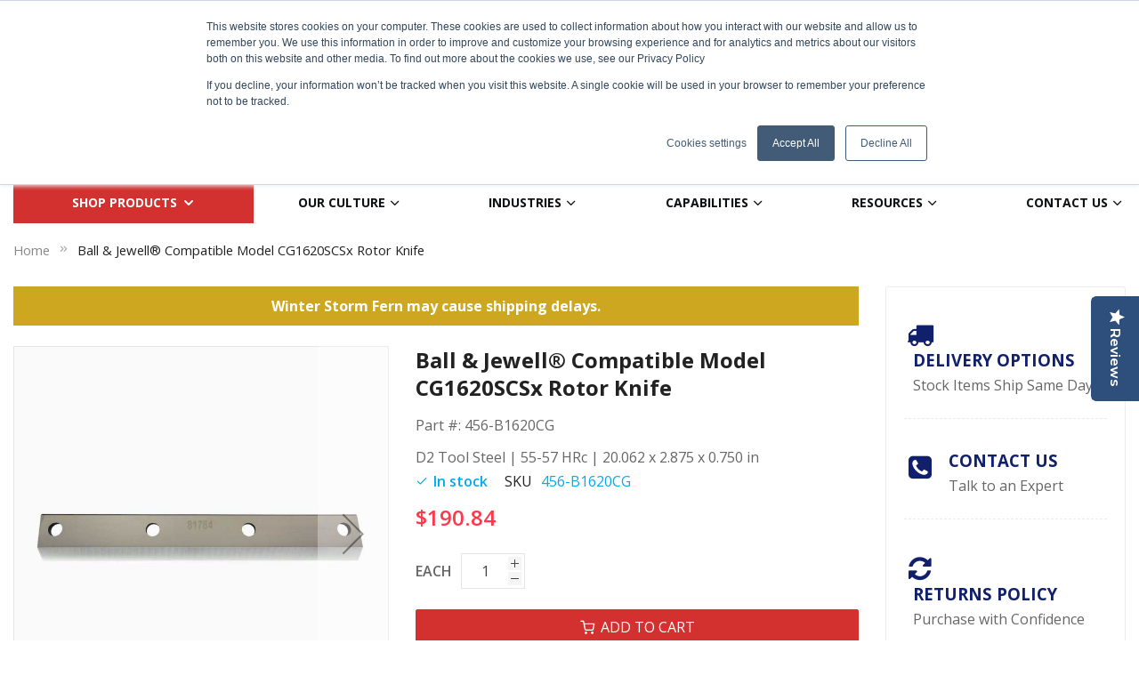

--- FILE ---
content_type: text/html; charset=UTF-8
request_url: https://americancuttingedge.com/ball-jewell-compatible-model-cg1620scsx-rotor-knife-456-b1620cg
body_size: 36094
content:
<!DOCTYPE html>
<html lang="en">
    <head prefix="og: http://ogp.me/ns# fb: http://ogp.me/ns/fb# product: http://ogp.me/ns/product#">
        <script nonce="MjRxcXlwaTB1aGYwYnpwemluaGhzbjI3Z251MG1qcGo=">
    var LOCALE = 'en\u002DUS';
    var BASE_URL = 'https\u003A\u002F\u002Famericancuttingedge.com\u002F';
    var require = {
        'baseUrl': 'https\u003A\u002F\u002Fd1yoxa4tsotsi4.cloudfront.net\u002Fstatic\u002Fversion1769075866\u002Ffrontend\u002FSm\u002Fmarket_child\u002Fen_US'
    };</script>        <meta charset="utf-8">
<meta name="title" content="Ball and Jewell Compatible Model CG1620SCSx Rotor Knife">
<meta name="description" content="Ball and Jewell Compatible Model CG1620SCSx Rotor Knife from American Cutting Edge">
<meta name="robots" content="INDEX,FOLLOW">
<meta name="viewport" content="width=device-width, minimum-scale=1.0, maximum-scale=1.0, user-scalable=no">
<meta name="format-detection" content="telephone=no">
<meta http-equiv="X-UA-Compatible" content="IE=edge">
<title>Ball and Jewell Compatible Model CG1620SCSx Rotor Knife</title>
<link rel="stylesheet" type="text/css" media="all" href="https://d1yoxa4tsotsi4.cloudfront.net/static/version1769075866/frontend/Sm/market_child/en_US/mage/calendar.css">
<link rel="stylesheet" type="text/css" media="all" href="https://d1yoxa4tsotsi4.cloudfront.net/static/version1769075866/frontend/Sm/market_child/en_US/css/styles-m.css">
<link rel="stylesheet" type="text/css" media="all" href="https://d1yoxa4tsotsi4.cloudfront.net/static/version1769075866/frontend/Sm/market_child/en_US/css/css-custom.css">
<link rel="stylesheet" type="text/css" media="all" href="https://d1yoxa4tsotsi4.cloudfront.net/static/version1769075866/frontend/Sm/market_child/en_US/Amasty_LibSwiperJs/vendor/swiper/swiper.min.css">
<link rel="stylesheet" type="text/css" media="all" href="https://d1yoxa4tsotsi4.cloudfront.net/static/version1769075866/frontend/Sm/market_child/en_US/Amasty_Storelocator/vendor/chosen/chosen.min.css">
<link rel="stylesheet" type="text/css" media="all" href="https://d1yoxa4tsotsi4.cloudfront.net/static/version1769075866/frontend/Sm/market_child/en_US/CertiProSolutions_Americancutting/css/custom.css">
<link rel="stylesheet" type="text/css" media="all" href="https://d1yoxa4tsotsi4.cloudfront.net/static/version1769075866/frontend/Sm/market_child/en_US/CraftCodery_Theme/css/custom.css">
<link rel="stylesheet" type="text/css" media="all" href="https://d1yoxa4tsotsi4.cloudfront.net/static/version1769075866/frontend/Sm/market_child/en_US/MageMe_Core/css/styles.css">
<link rel="stylesheet" type="text/css" media="all" href="https://d1yoxa4tsotsi4.cloudfront.net/static/version1769075866/frontend/Sm/market_child/en_US/MageMe_WebForms/css/styles.css">
<link rel="stylesheet" type="text/css" media="all" href="https://d1yoxa4tsotsi4.cloudfront.net/static/version1769075866/frontend/Sm/market_child/en_US/Sm_AutoCompleteSearch/css/smsearch-autocomplete.css">
<link rel="stylesheet" type="text/css" media="all" href="https://d1yoxa4tsotsi4.cloudfront.net/static/version1769075866/frontend/Sm/market_child/en_US/mage/gallery/gallery.css">
<link rel="stylesheet" type="text/css" media="all" href="https://d1yoxa4tsotsi4.cloudfront.net/static/version1769075866/frontend/Sm/market_child/en_US/Magefan_Blog/css/blog-m.css">
<link rel="stylesheet" type="text/css" media="all" href="https://d1yoxa4tsotsi4.cloudfront.net/static/version1769075866/frontend/Sm/market_child/en_US/Magefan_Blog/css/blog-new.css">
<link rel="stylesheet" type="text/css" media="all" href="https://d1yoxa4tsotsi4.cloudfront.net/static/version1769075866/frontend/Sm/market_child/en_US/Magefan_Blog/css/blog-custom.css">
<link rel="stylesheet" type="text/css" media="all" href="https://d1yoxa4tsotsi4.cloudfront.net/static/version1769075866/frontend/Sm/market_child/en_US/css/bootstrap.css">
<link rel="stylesheet" type="text/css" media="all" href="https://d1yoxa4tsotsi4.cloudfront.net/static/version1769075866/frontend/Sm/market_child/en_US/css/header-8.css">
<link rel="stylesheet" type="text/css" media="all" href="https://d1yoxa4tsotsi4.cloudfront.net/static/version1769075866/frontend/Sm/market_child/en_US/css/product-8.css">
<link rel="stylesheet" type="text/css" media="all" href="https://d1yoxa4tsotsi4.cloudfront.net/static/version1769075866/frontend/Sm/market_child/en_US/css/pages-theme.css">
<link rel="stylesheet" type="text/css" media="all" href="https://d1yoxa4tsotsi4.cloudfront.net/static/version1769075866/frontend/Sm/market_child/en_US/css/footer-6.css">
<link rel="stylesheet" type="text/css" media="screen and (min-width: 768px)" href="https://d1yoxa4tsotsi4.cloudfront.net/static/version1769075866/frontend/Sm/market_child/en_US/css/styles-l.css">

<link rel="stylesheet" type="text/css" media="all and (min-width: 1px)" href="https://d1yoxa4tsotsi4.cloudfront.net/static/version1769075866/frontend/Sm/market_child/en_US/CertiProSolutions_Elink/css/main.css">
<link rel="stylesheet" type="text/css" href="https://kit-pro.fontawesome.com/releases/v5.13.0/css/pro.min.css">
<script type="text/javascript" src="https://d1yoxa4tsotsi4.cloudfront.net/static/version1769075866/frontend/Sm/market_child/en_US/requirejs/require.js" nonce="MjRxcXlwaTB1aGYwYnpwemluaGhzbjI3Z251MG1qcGo="></script>
<script type="text/javascript" src="https://d1yoxa4tsotsi4.cloudfront.net/static/version1769075866/frontend/Sm/market_child/en_US/mage/requirejs/mixins.js" nonce="MjRxcXlwaTB1aGYwYnpwemluaGhzbjI3Z251MG1qcGo="></script>
<script type="text/javascript" src="https://d1yoxa4tsotsi4.cloudfront.net/static/version1769075866/frontend/Sm/market_child/en_US/requirejs-config.js" nonce="MjRxcXlwaTB1aGYwYnpwemluaGhzbjI3Z251MG1qcGo="></script>
<script type="text/javascript" src="https://d1yoxa4tsotsi4.cloudfront.net/static/version1769075866/frontend/Sm/market_child/en_US/CertiProSolutions_Elink/js/elink.js" nonce="MjRxcXlwaTB1aGYwYnpwemluaGhzbjI3Z251MG1qcGo="></script>
<script type="text/javascript" src="https://d1yoxa4tsotsi4.cloudfront.net/static/version1769075866/frontend/Sm/market_child/en_US/Amasty_Faq/js/section/product-url.js" nonce="MjRxcXlwaTB1aGYwYnpwemluaGhzbjI3Z251MG1qcGo="></script>
<link rel="canonical" href="https://americancuttingedge.com/ball-jewell-compatible-model-cg1620scsx-rotor-knife-456-b1620cg">
<link rel="icon" type="image/x-icon" href="https://d1yoxa4tsotsi4.cloudfront.net/media/favicon/stores/1/ACE_favicon.jpg">
<link rel="shortcut icon" type="image/x-icon" href="https://d1yoxa4tsotsi4.cloudfront.net/media/favicon/stores/1/ACE_favicon.jpg">
<meta name="google-site-verification" content="mcXqt8eDRueZJg9omH_-B7xGfrobUBFG_ULDBQgDs9E">
<meta name="facebook-domain-verification" content="7qpf8l8zxdccz3uxaj9604o7qo97i2">
<script type="text/javascript" src="https://secure.leadforensics.com/js/804722.js" nonce="MjRxcXlwaTB1aGYwYnpwemluaGhzbjI3Z251MG1qcGo="></script>
<noscript><img src="https://secure.leadforensics.com/804722.png" style="display:none;"></noscript>            <script nonce="MjRxcXlwaTB1aGYwYnpwemluaGhzbjI3Z251MG1qcGo=">
        require([
            'jquery'
        ], function ($) {

            function trackAddToCart(content_ids, content_name, content_category, value, eventId) {
                fbq('set', 'agent', 'magento2-0.0.0-1.4.6', '2321882348016354');
                fbq('track', 'AddToCart', {
                        source: "magento2",
                        pluginVersion: "1.4.6",
                        content_type: "product",
                        currency: "USD",
                        content_ids: content_ids,
                        content_name: content_name,
                        content_category: content_category,
                        value: value
                    },
                    {
                        eventID: eventId
                    }
                );
            }

            var product_info_url = 'https://americancuttingedge.com/fbe/Pixel/ProductInfoForAddToCart';

            $(document).on('ajax:addToCart', function (event, data) {
                var product_sku = data.sku;
                var form_key = jQuery("[name='form_key']").val();
                $.ajax({
                    url: product_info_url,
                    data: {
                        product_sku: product_sku,
                        form_key: form_key
                    },
                    type: 'post',
                    dataType: 'json',
                    success: function (res) {
                        trackAddToCart(
                            [res.id],
                            res.name,
                            res.content_category,
                            res.value,
                            res.event_id
                        );
                    }
                });
            });
        });
    </script>
    <!-- Meta Business Extension for Magento 2 -->
<!-- Meta Pixel Code -->
<script nonce="MjRxcXlwaTB1aGYwYnpwemluaGhzbjI3Z251MG1qcGo=">
!function(f,b,e,v,n,t,s){if(f.fbq)return;n=f.fbq=function(){n.callMethod?
n.callMethod.apply(n,arguments):n.queue.push(arguments)};if(!f._fbq)f._fbq=n;
n.push=n;n.loaded=!0;n.version='2.0';n.queue=[];t=b.createElement(e);t.async=!0;
t.src=v;s=b.getElementsByTagName(e)[0];s.parentNode.insertBefore(t,s)}(window,
document,'script','//connect.facebook.net/en_US/fbevents.js');
    fbq(
  'init',
  '2321882348016354',
    {},
  {agent: 'magento2-0.0.0-1.4.6' }
);
fbq('track', 'PageView', {
  source: "magento2",
  pluginVersion: "1.4.6"
});
</script>
<noscript>
    <img height="1" width="1" style="display:none" src="https://www.facebook.com/tr?id=2321882348016354&amp;ev=PageView&amp;noscript=1&amp;a=magento2-0.0.0-1.4.6">
        </noscript>
<!-- End Meta Pixel Code -->
    <script type="text/x-magento-init">
        {
            "*": {
                "Magento_PageCache/js/form-key-provider": {
                    "isPaginationCacheEnabled":
                        0                }
            }
        }
    </script>
<style type="text/css">
    .new-payment input, .new-payment select, .elink-grid, .elink-grid tbody tr td input,
    .elink-grid tbody tr td select, .elink-forms input[type=text], .elink-forms select,
    .elink-pagination select, .elink-order-header-info, .elink-popup-paddings{
        border-color: #d4d4d4 !important;
    }
    .new-payment input, .new-payment select, .elink-forms input[type=text], .elink-forms select, .elink-pagination select{
        border-radius: 0px !important;
    }

    .elink-forms input[type=submit], .elink-href-buttons a, .elink-popup-actions input[type=submit], .elink-input-buttons{
        background-color: #D2312F;
        color: #ffffff;
        border-color: #D2312F;
        border-radius: 0px !important;
    }

    .elink-forms input[type=submit]:hover,  .elink-href-buttons a:hover, .elink-popup-actions input[type=submit]:hover,  .elink-input-buttons:hover{
        background-color: #D2312F;
        color: #ffffff;
        border-color: #D2312F;
        border-radius: 0px !important;
    }

    .elink-dialog table.top{
        background-color: #5F249F
    }

    .elink-dialog table.top tr td{
        color: #ffffff
    }

    .elink-dialog .elink-popup_close:after, .elink-dialog .elink-popup_close:before{
        background-color: #ffffff
    }

    .elink-grid tbody tr td .action.delete:before {
        content: '\e604';
        font-family: 'luma-icons';
    }

    .elink-grid tbody tr td .action.edit:before {
        content: '\e601';
        font-family: 'luma-icons';
    }

    .main-megamenu p {
    display: none;
}
.sm_megamenu_wrapper_horizontal_menu .sm_megamenu_menu .sm_megamenu_dropdown_1column {
    width: 37%;
    padding: 10px 0 !important;
}
.sm_megamenu_wrapper_horizontal_menu .sm_megamenu_menu .sm_megamenu_col_1 {
    width: 100%;
    padding: 0 15px;
    overflow: hidden;
}
.cms-industries .owl-nav .owl-prev, .cms-industries .owl-nav .owl-next {
    bottom: -170px;
}
div#qty-error {
    top: 35px;
}
</style><link rel="stylesheet" type="text/css" media="all" href="https://maxcdn.bootstrapcdn.com/font-awesome/latest/css/font-awesome.min.css">
<script type="text/javascript" src="https://chimpstatic.com/mcjs-connected/js/users/3ade03ff0cca59ea79b75186c/f4bf84ade8fbc4a8d3343548d.js" defer nonce="MjRxcXlwaTB1aGYwYnpwemluaGhzbjI3Z251MG1qcGo=">
</script><script type="text/javascript" nonce="aHNleXV0ZWh6ODB6eWRoa2NuZXMzaDlubmxoc2VmOW4=">
    require([
        "jquery",
        "scTrackingData",
        "mage/url",
        "mage/translate",
    ], function($, Tracking, url) {
        let tracking = Tracking();
        let scUpdating = false, scClicked = false;
        let consentModeConfig = [];
        let defaultConsentSent = false;
        window.dataLayer = window.dataLayer || [];
        function gtag(){dataLayer.push(arguments);}

        $(document).on("scommerceCookieSaved", function () {
            sendConsentData();
        });
        sendConsentData();

        function getCookie(name) {
            let cookieArr = document.cookie.split(";");

            for(let i = 0; i < cookieArr.length; i++) {
                let cookiePair = cookieArr[i].split("=");

                if(name == cookiePair[0].trim()) {
                    return decodeURIComponent(cookiePair[1]);
                }
            }

            return null;
        }

        function sendConsentData() {
                    }

        function _gaAddToCart($) {
            if (scClicked === false) return;
            if (scUpdating === true) return;
            scUpdating = true;
            $.ajax({
                url: url.build('sctracking/index/addtocart'),
                type: 'get',
                dataType: 'json',
                success: function(product) {
                    if (product == null) return;
                    for (let i = 0; i < product.length; i++) {
                        product[i].list = tracking.getProductImpression(product[i].allSkus);
                    }
                    tracking.setAddToCart(product);
                    $.ajax({
                        url: url.build('sctracking/index/unsaddtocart'),
                        type: 'POST',
                        data: {product},
                        dataType: 'json'
                    }).done(function(response) {
                    });
                }
            }).always(function() {
                scUpdating = false;
                scClicked = false;
            });
        }

        $(document).on('ajax:addToCart', function (e, data) {
            scClicked = true;
            _gaAddToCart($);
        });

        tracking.setPageType('product');
        tracking.setSendFullList('1');
        tracking.setSendDefaultList('1');
        tracking.setDefaultList('Default List');
        tracking.setCurrency('USD');
        tracking.setData('isGuest', 1);

        
        
                $(document).on('ajax:addToWishlist', function (e, data) {
            var itemId = data.productId;
            $.ajax({
                url: url.build('sctracking/index/addtowishlist'),
                type: 'post',
                dataType: 'json',
                data: {itemId: itemId}
            }).done(function (product) {
                if (product == null) return;
                product.item.list = tracking.getProductImpression(product.item.allSkus);
                tracking.setAddToWishlist(product);
            });
        });
        
        $(document).on('click', 'a', function(e) {
            let href = $(this).attr('href');
            let product = tracking.findProductByUrl(href);
            if (product !== undefined && product != false) {
                tracking.setProductImpression(product.id, product.list);
                tracking.fire('item_click', product);
            }
        });

        let promotions = [];
        let intCtr = 0;
        $(document).ready(function () {
            $('a[data-promotion]').each(function () {
                if ($(this).data("id") != undefined) {
                    $(this).addClass('sc-in-view-promo' + $(this).data("id"));
                }
            })
        });

        $(window).bind("scroll load", function () {
            $('a[data-promotion]').each(function () {
                selector = 'sc-in-view-promo' + $(this).data("id");
                promoEl = $('.' + selector);
                if (promoEl.isInViewport() && !promoEl.hasClass('sc-promo-sent')) {
                    promotions = [];
                    let id = $(this).data("id");
                    let name = $(this).data("name");
                    let creative = $(this).data("creative");
                    let position = $(this).data("position");
                    let slot = $(this).data("slot");
                    let promotion = {
                        'id': id,                         // Name or ID is required.
                        'name': name,
                        'creative': creative,
                        'position': position,
                        'slot': slot
                    };
                    promotions.push(promotion);
                    $(this).addClass('sc-promo-sent');
                    intCtr++;

                    $(this).click(function (e) {
                        promotion.href = $(this).attr('href');
                        tracking.fire('promo_click', promotion);
                    });

                    if (intCtr > 0) {
                        tracking.setPromotions(promotions);
                        intCtr = 0;
                    }
                }
            });
        });

        $.fn.isInViewport = function() {
            if ($(this).offset() != undefined) {
                var elementTop = $(this).offset().top;
                var elementBottom = elementTop + $(this).outerHeight();

                var viewportTop = $(window).scrollTop();
                var viewportBottom = viewportTop + $(window).height();

                return elementBottom > viewportTop && elementTop < viewportBottom;
            }
            return false;
        };

            });
</script>

<script type="text/javascript" nonce="aHNleXV0ZWh6ODB6eWRoa2NuZXMzaDlubmxoc2VmOW4=">
    require([
        "jquery",
        "scTrackingData"
    ], function($, Tracking) {
        let tracking = Tracking();
        tracking.setData('category_full', 'Ball\u0020\u0026\u0020Jewell\u0026reg\u003B\u0020Compatible\u0020Granulator\u0020Parts');
        tracking.setData('category_plain', 'Ball\u0020\u0026\u0020Jewell\u0026reg\u003B\u0020Compatible\u0020Granulator\u0020Parts');

        let data = {"name":"Ball & Jewell&reg; Compatible Model CG1620SCSx Rotor Knife","id":"456-B1620CG","price":"190.84","brand":"","category":"Ball & Jewell&reg; Compatible Granulator Parts"};
        tracking.setProductData(data);
        let relatedData = [{"id":"457-B1620CG","name":"Ball & Jewell&reg; Compatible Model CG1620SCSx Bed Knife","category":"Ball & Jewell&reg; Compatible Granulator Parts","brand":"","list":"Related Products","price":"184.38","url":"https:\/\/americancuttingedge.com\/ball-jewell-compatible-model-cg1620scsx-bed-knife-457-b1620cg","position":1}];
        tracking.setImpressionListData(relatedData);
        let upsellData = [];
        tracking.setImpressionListData(upsellData);

        tracking.fire('page_ready', tracking.getPageType()?.toLowerCase() || "product");
    });
</script>

<script type="text/javascript" nonce="aHNleXV0ZWh6ODB6eWRoa2NuZXMzaDlubmxoc2VmOW4=">
    function convertPromotions(trackingData, data) {
        if (data instanceof Array) {
            let result = [];
            for (let i=0; i < data.length; i++) {
                let promo = data[i];
                result.push({
                    promotion_name: promo.name,
                    promotion_id: promo.id,
                    location_id: promo.position,
                    creative_name: promo.creative,
                    creative_slot: promo.slot
                });
            }
            return result;
        }
        return [];
    }
    function convertItemList(trackingData, data) {
        let impr = [];
        var affiliation;
        for (let i = 0; i < data.length; i++) {
            let product = data[i];
            impr.push({
                item_id: product.id,
                item_name: product.name,
                price: trackingData.formatPrice(product.price, false),
                item_brand: product.brand,
                item_list_name: product.list,
                item_list_id: trackingData.getListId(product.list),
                index: product.position,
                quantity: 1
            });
            affiliation = trackingData.getData('affiliation');
            if (affiliation !== '') {
                impr[i]['affiliation'] = affiliation;
            }
            let categories = product.category.split('->');
            impr[i]['item_category'] = categories[0];
            for (let j = 1; j < categories.length; j++) {
                key = 'item_category' + (j + 1);
                impr[i][key] = categories[j];
            }
        }
        return impr;
    }
    function convertAddToCartItem(trackingData, data) {
        let prods = [];
        for (let i = 0; i < data.length; i++) {
            prods.push({
                item_name: data[i].name,
                item_id: data[i].id,
                price: trackingData.formatPrice(data[i].price, false),
                item_brand: data[i].brand,
                quantity: data[i].quantity,
                index: i + 1
            });
            if (trackingData.getSendDefaultList() == "1" || trackingData.getDefaultList() != data[i].list) {
                prods[i]["item_list_name"] = data[i].list;
                prods[i]["item_list_id"] = trackingData.getListId(data[i].list);
            }
            if (trackingData.getData('affiliation') !== '') {
                prods[i]['affiliation'] = trackingData.getData('affiliation');
            }
            let categories = data[i].category.split('->');
            prods[i]['item_category'] = categories[0];
            for (let j = 1; j < categories.length; j++) {
                key = 'item_category' + (j + 1);
                prods[i][key] = categories[j];
            }
        }
        return prods;
    }
    function convertCheckoutItems(trackingData, data) {
        let prods = [];
        for (let i = 0; i < data.length; i++) {
            prods.push({
                item_name: data[i].name,
                item_id: data[i].id,
                price: trackingData.formatPrice(data[i].price, false),
                item_brand: data[i].brand,
                item_category: data[i].category,
                quantity: data[i].quantity,
                index: i + 1
            });
            if (trackingData.getDefaultList() == data[i].list) {
                prodList = trackingData._getProductFromStorage(data[i].id);
                if (prodList) {
                    data[i].list = prodList.list;
                }
            }
            if (trackingData.getSendDefaultList() == "1" || trackingData.getDefaultList() != data[i].list) {
                prods[i]["item_list_name"] = data[i].list;
                prods[i]["item_list_id"] = trackingData.getListId(data[i].list);
            }
            if (trackingData.getData('affiliation') !== '') {
                prods[i]['affiliation'] = trackingData.getData('affiliation');
            }
            let categories = data[i].category.split('->');
            prods[i]['item_category'] = categories[0];
            for (let j = 1; j < categories.length; j++) {
                key = 'item_category' + (j + 1);
                prods[i][key] = categories[j];
            }
        }
        return prods;
    }
    function convertPurchaseItems(trackingData, data, conversion_pii = false) {
        let prods = [];
        for (let i = 0; i < data.length; i++) {
            prods.push({
                item_name: data[i].name,
                item_id: data[i].id,
                price: trackingData.formatPrice(data[i].price, false),
                item_brand: data[i].brand,
                affiliation: trackingData.getData('affiliation'),
                index: i + 1
            });
            if (trackingData.getSendDefaultList() == "1" || trackingData.getDefaultList() != data[i].list) {
                prods[i]["item_list_name"] = data[i].list;
                prods[i]["item_list_id"] = trackingData.getListId(data[i].list);
            }
            let categories = data[i].category.split('->');
            prods[i]['item_category'] = categories[0];
            for (let j = 1; j < categories.length; j++) {
                key = 'item_category' + (j + 1);
                prods[i][key] = categories[j];
            }

            if (conversion_pii) {
                prods[i]['price_excl_tax'] = trackingData.formatPrice(data[i].price_excl_tax, false);
                prods[i]['qty'] = trackingData.formatPrice(data[i].quantity, false);
            } else {
                prods[i]['quantity'] = data[i].quantity;
            }
        }
        return prods;
    }
    function convertWishlistItems(trackingData, data) {
        data = data.item;
        let prods = [];
        prods.push({
            item_name: data.name,
            item_id: data.id,
            price: trackingData.formatPrice(data.price, false),
            item_brand: data.brand,
            item_category: data.category,
            quantity: Number(data.quantity),
            index: 1
        });
        if (trackingData.getSendDefaultList() == "1" || trackingData.getDefaultList() != data.list) {
            prods[0]["item_list_name"] = data.list;
            prods[0]["item_list_id"] = trackingData.getListId(data.list);
        }
        if (trackingData.getData('affiliation') !== '') {
            prods[0]['affiliation'] = trackingData.getData('affiliation');
        }
        let categories = data.category.split('->');
        prods[0]['item_category'] = categories[0];
        for (let j = 1; j < categories.length; j++) {
            key = 'item_category' + (j + 1);
            prods[0][key] = categories[j];
        }
        return prods;
    }
</script>

<!-- Scommerce Mage Google Tag Manager -->
<script type="text/javascript" nonce="aHNleXV0ZWh6ODB6eWRoa2NuZXMzaDlubmxoc2VmOW4=">
    window.dataLayer = window.dataLayer || [];
    window.conversionData={};
    require([
        'jquery',
        'scTrackingData',
        'remarketing',
        'mage/cookies'
    ], function($, Tracking, Remarketing) {
        let tracking = Tracking();
        let affiliation = '';

        tracking.setData('affiliation', affiliation);

        tracking.subscribe('page_view', function(data) {
            // Page view implementation goes here
        });

        tracking.subscribe('home_page', function(data) {
            // Home page view implementation goes here
        });

        tracking.subscribe('page_ready', function(pageType) {
                    });

        tracking.subscribe('promo_view', function(data) {
                        dataLayer.push({ ecommerce: null });
            dataLayer.push({
                'event': 'view_promotion',
                'ecommerce': {
                    'items': convertPromotions(tracking, data)
                }
            });
                    });

        tracking.subscribe('promo_click', function (data) {
                        dataLayer.push({ecommerce: null});
            dataLayer.push({
                'event': 'select_promotion',
                'ecommerce': {
                    'items': [{
                        'promotion_id': data.id,
                        'promotion_name': data.name,
                        'creative_name': data.creative,
                        'location_id': data.position,
                        'creative_slot': data.slot
                    }]
                }
            });
                    });

        tracking.subscribe('view_list', function (data) {
            let impr = [];
            for (let i = 0; i < data.length; i++) {
                let product = data[i];
                impr.push({
                    id: product.id,
                    name: product.name,
                    price: tracking.formatPrice(product.price, false),
                    category: product.category,
                    brand: product.brand,
                    list: product.list,
                    position: product.position
                });
            }
                        dataLayer.push({ecommerce: null});
            dataLayer.push({
                'event': 'view_item_list',
                'ecommerce': {
                    'currency': tracking.getData('currency'),
                    'items': convertItemList(tracking, data)
                }
            });
                    });

        tracking.subscribe('listing_scroll', function (data) {
                        dataLayer.push({ecommerce: null});
            dataLayer.push({
                'event': 'view_item_list',
                'ecommerce': {
                    'currency': tracking.getData('currency'),
                    'items': convertItemList(tracking, data)
                }
            });
                    });

        tracking.subscribe('item_click', function (data) {
                        dataLayer.push({ecommerce: null});
            let items = {
                'item_name': data.name,
                'item_id': data.id,
                'price': tracking.formatPrice(data.price, false),
                'item_brand': data.brand,
                'item_list_name': data.list,
                'item_list_id': tracking.getListId(data.list),
                'index': data.position
            };
            if (affiliation !== '') {
                items['affiliation'] = affiliation;
            }
            let categories = data.category.split('->');
            items['item_category'] = categories[0];
            for (let j = 1; j < categories.length; j++) {
                key = 'item_category' + (j + 1);
                items[key] = categories[j];
            }
            let content = {
                'event': 'select_item',
                'ecommerce': {
                    'items': [items]
                }
            };
            dataLayer.push(content);
                    });

                    let product = tracking.getProductData();
                        let items = {
                item_name: product.name,
                item_id: product.id,
                price: tracking.formatPrice(product.price, false),
                item_brand: product.brand,
                index: 1
            };
            if (tracking.getData('affiliation') !== '') {
                items['affiliation'] = tracking.getData('affiliation');
            }
            if (tracking.getSendDefaultList() == "1" || tracking.getDefaultList() != product.list) {
                items["item_list_name"] = product.list;
                items["item_list_id"] = tracking.getListId(product.list);
            }
            let categories = product.category.split('->');
            items['item_category'] = categories[0];
            for (let j = 1; j < categories.length; j++) {
                key = 'item_category' + (j + 1);
                items[key] = categories[j];
            }
            let content = {
                'event': 'view_item',
                'ecommerce': {
                    'currency': tracking.getData('currency'),
                    'value': product.price,
                    'items': [items]
                }
            };
            dataLayer.push(content);
                    
        tracking.subscribe('add_to_cart', function (data) {
            let prods = [];
            let currency = '';
            let totalValue = 0;
            for (let i = 0; i < data.length; i++) {
                let prod = {
                    'name': data[i].name,
                    'id': data[i].id,
                    'price': tracking.formatPrice(data[i].price, false),
                    'brand': data[i].brand,
                    'category': data[i].category,
                    'quantity': data[i].qty,
                    'list': data[i].list
                };
                currency = data[i].currency;
                totalValue += data[i].price * data[i].qty;
                prods.push(prod);
            }
                        dataLayer.push({ecommerce: null});
            dataLayer.push({
                'event': 'add_to_cart',
                'ecommerce': {
                    'currency': currency,
                    'value': totalValue,
                    'items': convertAddToCartItem(tracking, prods)
                }
            });
                    });

        tracking.subscribe('remove_from_cart', function (data) {
                        dataLayer.push({ecommerce: null});
            let items = {
                item_name: data.name,
                item_id: data.id,
                price: tracking.formatPrice(data.price, false),
                item_brand: data.brand,
                quantity: data.qty,
                index: 1
            };
            if (tracking.getData('affiliation') !== '') {
                items['affiliation'] = tracking.getData('affiliation');
            }
            if (tracking.getSendDefaultList() == "1" || tracking.getDefaultList() != data.list) {
                items["item_list_name"] = data.list;
                items["item_list_id"] = tracking.getListId(data.list);
            }
            let categories = data.category.split('->');
            items['item_category'] = categories[0];
            for (let j = 1; j < categories.length; j++) {
                key = 'item_category' + (j + 1);
                items[key] = categories[j];
            }
            let content = {
                'event': 'remove_from_cart',
                'ecommerce': {
                    'currency': tracking.getData('currency'),
                    'value': items.price * items.quantity,
                    'items': [items]
                }
            };
            dataLayer.push(content);
                    });

                tracking.subscribe('view_cart', function (data) {
            dataLayer.push({ecommerce: null});
            dataLayer.push({
                'event': 'view_cart',
                'ecommerce': {
                    'currency': tracking.getData('currency'),
                    'value': tracking.getData('total'),
                    'items': convertCheckoutItems(tracking, data)
                }
            });
        });
        
                tracking.subscribe('add_to_wishlist', function (data) {
            dataLayer.push({ecommerce: null});
            dataLayer.push({
                'event': 'add_to_wishlist',
                'ecommerce': {
                    'currency': tracking.getData('currency'),
                    'value': tracking.formatPrice(data.value, false),
                    'items': convertWishlistItems(tracking, data)
                }
            });
        });
        
                tracking.subscribe('begin_checkout', function (data) {
            dataLayer.push({ecommerce: null});
            dataLayer.push({
                'event': 'begin_checkout',
                'ecommerce': {
                    'currency': tracking.getData('currency'),
                    'value': tracking.getData('total'),
                    'items': convertCheckoutItems(tracking, data)
                }
            });
        });
        
        tracking.subscribe('checkout_step', function (data) {
                        if (data.stepType == 'shipment') {
                dataLayer.push({ecommerce: null});
                dataLayer.push({
                    'event': 'add_shipping_info',
                    'ecommerce': {
                        'currency': tracking.getData('currency'),
                        'value': tracking.getData('total'),
                        'coupon': tracking.getData('coupon'),
                        'shipping_tier': data.option,
                        'items': convertPurchaseItems(tracking, data.products)
                    }
                });
            }
            if (data.stepType == 'payment') {
                dataLayer.push({ecommerce: null});
                dataLayer.push({
                    'event': 'add_payment_info',
                    'ecommerce': {
                        'currency': tracking.getData('currency'),
                        'value': tracking.getData('total'),
                        'coupon': tracking.getData('coupon'),
                        'payment_type': data.option,
                        'items': convertPurchaseItems(tracking, data.products)
                    }
                });
            }
                    });

        tracking.subscribe('checkout_option', function (data) {
                        if (data.stepType == 'shipment') {
                dataLayer.push({ecommerce: null});
                dataLayer.push({
                    'event': 'add_shipping_info',
                    'ecommerce': {
                        'currency': tracking.getData('currency'),
                        'value': tracking.getData('total'),
                        'coupon': tracking.getData('coupon'),
                        'shipping_tier': data.option,
                        'items': convertPurchaseItems(tracking, data.products)
                    }
                });
            }
            if (data.stepType == 'payment') {
                dataLayer.push({ecommerce: null});
                dataLayer.push({
                    'event': 'add_payment_info',
                    'ecommerce': {
                        'currency': tracking.getData('currency'),
                        'value': tracking.getData('total'),
                        'coupon': tracking.getData('coupon'),
                        'payment_type': data.option,
                        'items': convertPurchaseItems(tracking, data.products)
                    }
                });
            }
                    });

        
        window.scStartGTM = function () {
            tracking.startEvents();
                            (function (w, d, s, l, i) {
                w[l] = w[l] || [];
                w[l].push({
                    'gtm.start':
                        new Date().getTime(), event: 'gtm.js'
                });
                var f = d.getElementsByTagName(s)[0],
                    j = d.createElement(s), dl = l != 'dataLayer' ? '&l=' + l : '';
                j.async = true;
                j.src =
                    'https://www.googletagmanager.com/gtm.js?id=' + i + dl;
                f.parentNode.insertBefore(j, f);
            })(window, document, 'script', 'dataLayer', 'GTM-N47GZ3W');                    };
        setTimeout(function () {
            window.scStartGTM();
        }, 1050);
    });
</script>
<!-- Scommerce Mage End Google Tag Manager -->

<script type="text/x-magento-init">
    {
        "*": {
           "YotpoSMS": { "store_id": "9p9wcFBiGf5BMDLRmNcCrXrfRoMIUOqH23TOLB5A" }
        }
    }
</script>

<script nonce="MjRxcXlwaTB1aGYwYnpwemluaGhzbjI3Z251MG1qcGo=">
    window.wtba = window.wtba || [];
        window.wtba.push({"type":"product","data":{"type":"product","id":"1183"}});
    </script>


<meta property="og:type" content="product">
<meta property="og:title" content="Ball &amp; Jewell&amp;reg; Compatible Model CG1620SCSx Rotor Knife">
<meta property="og:image" content="https://d1yoxa4tsotsi4.cloudfront.net/media/catalog/product/cache/2d6f935616ac3c9e383f5a985707c52c/4/5/456-b1620cg.jpg">
<meta property="og:description" content="D2 Tool Steel | 55-57 HRc | 20.062 x 2.875 x 0.750 in">
<meta property="og:url" content="https://americancuttingedge.com/ball-jewell-compatible-model-cg1620scsx-rotor-knife-456-b1620cg">
    <meta property="product:price:amount" content="190.8387">
    <meta property="product:price:currency" content="USD">

<link href="https://fonts.googleapis.com/css?family=Open+Sans:400,600,700&amp;display=swap" rel="stylesheet"><link rel="stylesheet" type="text/css" media="all" href="https://d1yoxa4tsotsi4.cloudfront.net/media/sm/configed_css/settings_ace_view.css?v=266856009">

    </head>
    <body data-container="body" data-mage-init='{"loaderAjax": {}, "loader": { "icon": "https://d1yoxa4tsotsi4.cloudfront.net/static/version1769075866/frontend/Sm/market_child/en_US/images/loader-2.gif"}}' id="html-body" itemtype="http://schema.org/Product" itemscope="itemscope" class="cps-elink header-8-style product-8-style footer-6-style catalog-product-view product-ball-jewell-compatible-model-cg1620scsx-rotor-knife-456-b1620cg page-layout-2columns-right">
        <!-- Scommerce Mage Google Tag Manager -->
    <noscript><iframe src="https://www.googletagmanager.com/ns.html?id=GTM-N47GZ3W" height="0" width="0" style="display:none;visibility:hidden"></iframe></noscript>
<!-- Scommerce Mage End Google Tag Manager -->

<script type="text/x-magento-init">
    {
        "*": {
            "Magento_PageBuilder/js/widget-initializer": {
                "config": {"[data-content-type=\"slider\"][data-appearance=\"default\"]":{"Magento_PageBuilder\/js\/content-type\/slider\/appearance\/default\/widget":false},"[data-content-type=\"map\"]":{"Magento_PageBuilder\/js\/content-type\/map\/appearance\/default\/widget":false},"[data-content-type=\"row\"]":{"Magento_PageBuilder\/js\/content-type\/row\/appearance\/default\/widget":false},"[data-content-type=\"tabs\"]":{"Magento_PageBuilder\/js\/content-type\/tabs\/appearance\/default\/widget":false},"[data-content-type=\"slide\"]":{"Magento_PageBuilder\/js\/content-type\/slide\/appearance\/default\/widget":{"buttonSelector":".pagebuilder-slide-button","showOverlay":"hover","dataRole":"slide"}},"[data-content-type=\"banner\"]":{"Magento_PageBuilder\/js\/content-type\/banner\/appearance\/default\/widget":{"buttonSelector":".pagebuilder-banner-button","showOverlay":"hover","dataRole":"banner"}},"[data-content-type=\"buttons\"]":{"Magento_PageBuilder\/js\/content-type\/buttons\/appearance\/inline\/widget":false},"[data-content-type=\"products\"][data-appearance=\"carousel\"]":{"Magento_PageBuilder\/js\/content-type\/products\/appearance\/carousel\/widget":false},"[data-content-type=\"dotdigitalgroup_form\"]":{"Dotdigitalgroup_PageBuilder\/js\/content-type\/dotdigitalgroup-form\/appearance\/default\/widget":false}},
                "breakpoints": {"desktop":{"label":"Desktop","stage":true,"default":true,"class":"desktop-switcher","icon":"Magento_PageBuilder::css\/images\/switcher\/switcher-desktop.svg","conditions":{"min-width":"1024px"},"options":{"products":{"default":{"slidesToShow":"5"}}}},"tablet":{"conditions":{"max-width":"1024px","min-width":"768px"},"options":{"products":{"default":{"slidesToShow":"4"},"continuous":{"slidesToShow":"3"}}}},"mobile":{"label":"Mobile","stage":true,"class":"mobile-switcher","icon":"Magento_PageBuilder::css\/images\/switcher\/switcher-mobile.svg","media":"only screen and (max-width: 768px)","conditions":{"max-width":"768px","min-width":"640px"},"options":{"products":{"default":{"slidesToShow":"3"}}}},"mobile-small":{"conditions":{"max-width":"640px"},"options":{"products":{"default":{"slidesToShow":"2"},"continuous":{"slidesToShow":"1"}}}}}            }
        }
    }
</script>

<div class="cookie-status-message" id="cookie-status">
    The store will not work correctly when cookies are disabled.</div>
<script type="text/javascript" nonce="MjRxcXlwaTB1aGYwYnpwemluaGhzbjI3Z251MG1qcGo=">document.querySelector("#cookie-status").style.display = "none";</script>
<script type="text/x-magento-init">
    {
        "*": {
            "cookieStatus": {}
        }
    }
</script>

<script type="text/x-magento-init">
    {
        "*": {
            "mage/cookies": {
                "expires": null,
                "path": "\u002F",
                "domain": ".americancuttingedge.com",
                "secure": true,
                "lifetime": "2629800"
            }
        }
    }
</script>
    <noscript>
        <div class="message global noscript">
            <div class="content">
                <p>
                    <strong>JavaScript seems to be disabled in your browser.</strong>
                    <span>
                        For the best experience on our site, be sure to turn on Javascript in your browser.                    </span>
                </p>
            </div>
        </div>
    </noscript>

<script nonce="MjRxcXlwaTB1aGYwYnpwemluaGhzbjI3Z251MG1qcGo=">
    window.cookiesConfig = window.cookiesConfig || {};
    window.cookiesConfig.secure = true;
</script><script nonce="MjRxcXlwaTB1aGYwYnpwemluaGhzbjI3Z251MG1qcGo=">    require.config({
        map: {
            '*': {
                wysiwygAdapter: 'mage/adminhtml/wysiwyg/tiny_mce/tinymceAdapter'
            }
        }
    });</script><script nonce="MjRxcXlwaTB1aGYwYnpwemluaGhzbjI3Z251MG1qcGo=">    require.config({
        paths: {
            googleMaps: 'https\u003A\u002F\u002Fmaps.googleapis.com\u002Fmaps\u002Fapi\u002Fjs\u003Fv\u003D3\u0026key\u003D'
        },
        config: {
            'Magento_PageBuilder/js/utils/map': {
                style: '',
            },
            'Magento_PageBuilder/js/content-type/map/preview': {
                apiKey: '',
                apiKeyErrorMessage: 'You\u0020must\u0020provide\u0020a\u0020valid\u0020\u003Ca\u0020href\u003D\u0027https\u003A\u002F\u002Famericancuttingedge.com\u002Fadminhtml\u002Fsystem_config\u002Fedit\u002Fsection\u002Fcms\u002F\u0023cms_pagebuilder\u0027\u0020target\u003D\u0027_blank\u0027\u003EGoogle\u0020Maps\u0020API\u0020key\u003C\u002Fa\u003E\u0020to\u0020use\u0020a\u0020map.'
            },
            'Magento_PageBuilder/js/form/element/map': {
                apiKey: '',
                apiKeyErrorMessage: 'You\u0020must\u0020provide\u0020a\u0020valid\u0020\u003Ca\u0020href\u003D\u0027https\u003A\u002F\u002Famericancuttingedge.com\u002Fadminhtml\u002Fsystem_config\u002Fedit\u002Fsection\u002Fcms\u002F\u0023cms_pagebuilder\u0027\u0020target\u003D\u0027_blank\u0027\u003EGoogle\u0020Maps\u0020API\u0020key\u003C\u002Fa\u003E\u0020to\u0020use\u0020a\u0020map.'
            },
        }
    });</script><script nonce="MjRxcXlwaTB1aGYwYnpwemluaGhzbjI3Z251MG1qcGo=">
    require.config({
        shim: {
            'Magento_PageBuilder/js/utils/map': {
                deps: ['googleMaps']
            }
        }
    });</script>
    <script nonce="MjRxcXlwaTB1aGYwYnpwemluaGhzbjI3Z251MG1qcGo=">
        require([
            'Amasty_InvisibleCaptcha/js/model/am-recaptcha',
    ], function (amRecaptchaModel) {
            amRecaptchaModel.setConfig({
                "formsToProtect": "form\u005Baction\u002A\u003D\u0022\u002FResponse\u002FSurveyLP\u002F25ea09f3843ec36c7ye2c0b0e87ed1b8b27c\u002Dd5951c75067b28bbg856525e1173980806d\u003FpUrl\u003Dhttps\u00253A\u00252F\u00252Fr2.dotmailer\u002Dsurveys.com\u00252F25ea09f3843ec36c7ye2c0b0e87ed1b8b27c\u002Dd5951c75067b28bbg856525e1173980806d\u0022\u005D,form\u005Baction\u002A\u003D\u0022customer\u002Faccount\u002Fcreatepost\u0022\u005D,form\u005Baction\u002A\u003D\u0022customer\u002Faccount\u002FloginPost\u0022\u005D,form\u005Baction\u002A\u003D\u0022customer\u002Faccount\u002Fforgotpasswordpost\u0022\u005D,form\u005Baction\u002A\u003D\u0022customer\u002Faccount\u002Fresetpasswordpost\u0022\u005D,form\u005Baction\u002A\u003D\u0022newsletter\u002Fsubscriber\u002Fnew\u0022\u005D,form\u005Baction\u002A\u003D\u0022contact\u002Findex\u002Fpost\u0022\u005D,form\u005Baction\u002A\u003D\u0022review\u002Fproduct\u002Fpost\u0022\u005D",
                "isEnabledOnPayments": "",
                "checkoutRecaptchaValidateUrl": "https://americancuttingedge.com/amcapthca/checkout/validate/",
                "invisibleCaptchaCustomForm": "-1",
                "recaptchaConfig": {
                    "lang": "hl\u003Den",
                    "theme": "light",
                    "badge": "bottomright",
                    "sitekey": "6Lf4wMocAAAAAN2XDmFaOWOXu5WX3D3EwTfC8Rcc",
                    "size": "invisible",
                    "isInvisible": true                },
                "reCaptchaErrorMessage": "Prove you are not a robot"
            })
    });
    </script>
    <script nonce="MjRxcXlwaTB1aGYwYnpwemluaGhzbjI3Z251MG1qcGo=">
        // Fix to prevent 'no reCaptcha Token' error while slow site loading.
        // Submit button should catch am-captcha.js initialization8 first
        (function () {
            if (document.readyState === 'loading') {
                document.addEventListener('DOMContentLoaded', onReadyStateListener);
            } else {
                onReadyState();
            }

            function onReadyStateListener() {
                onReadyState();
            }

            function onReadyState (formsOnPage) {
                if (typeof formsOnPage === 'undefined') {
                    let formsToProtect = "form\u005Baction\u002A\u003D\u0022\u002FResponse\u002FSurveyLP\u002F25ea09f3843ec36c7ye2c0b0e87ed1b8b27c\u002Dd5951c75067b28bbg856525e1173980806d\u003FpUrl\u003Dhttps\u00253A\u00252F\u00252Fr2.dotmailer\u002Dsurveys.com\u00252F25ea09f3843ec36c7ye2c0b0e87ed1b8b27c\u002Dd5951c75067b28bbg856525e1173980806d\u0022\u005D,form\u005Baction\u002A\u003D\u0022customer\u002Faccount\u002Fcreatepost\u0022\u005D,form\u005Baction\u002A\u003D\u0022customer\u002Faccount\u002FloginPost\u0022\u005D,form\u005Baction\u002A\u003D\u0022customer\u002Faccount\u002Fforgotpasswordpost\u0022\u005D,form\u005Baction\u002A\u003D\u0022customer\u002Faccount\u002Fresetpasswordpost\u0022\u005D,form\u005Baction\u002A\u003D\u0022newsletter\u002Fsubscriber\u002Fnew\u0022\u005D,form\u005Baction\u002A\u003D\u0022contact\u002Findex\u002Fpost\u0022\u005D,form\u005Baction\u002A\u003D\u0022review\u002Fproduct\u002Fpost\u0022\u005D";
                    let forms = formsToProtect.split(',');

                    formsOnPage = [];
                    forms.forEach(form => {
                        let existingForm = form ? document.querySelectorAll(form) : [];

                        if (existingForm.length) {
                            formsOnPage.push(existingForm);
                        }
                    })
                }

                formsOnPage.forEach(form => {
                    let submit = form[0].querySelector('[type="submit"]');
                    if (submit) {
                        let isAlreadyDisabled = submit.getAttribute('disabled');

                        if (!isAlreadyDisabled) {
                            submit.setAttribute('disabled', true);
                            submit.setAttribute('am-captcha-protect', true);
                        }
                    }
                })
            }

                            window.addEventListener('amform-elements-rendered', function (event) {
                    onReadyState([event.detail.form]);
                });
                window.addEventListener('am-recaptcha-submit-event', function (event) {
                    onReadyState([event.detail.form]);
                });
                    })();
    </script>
    <script nonce="MjRxcXlwaTB1aGYwYnpwemluaGhzbjI3Z251MG1qcGo=">
        require([
                'jquery',
                'Mirasvit_SearchAutocomplete/js/autocomplete',
                'Mirasvit_SearchAutocomplete/js/typeahead',
            ], function ($, autocomplete, typeahead) {
                var selector = 'input#search, input#mobile_search, .minisearch input[type="text"]';

                $(document).ready(function () {
                    $('#search_mini_form').prop("minSearchLength", 10000);

                    const $input = $(selector);

                    $input.each(function (index, searchInput) {
                                                new autocomplete($(searchInput)).init({"query":"","priceFormat":{"pattern":"$%s","precision":2,"requiredPrecision":2,"decimalSymbol":".","groupSymbol":",","groupLength":3,"integerRequired":false},"minSearchLength":3,"url":"https:\/\/americancuttingedge.com\/searchautocomplete\/ajax\/suggest\/","storeId":"1","delay":500,"isAjaxCartButton":false,"isShowCartButton":false,"isShowImage":true,"isShowPrice":false,"isShowSku":true,"isShowRating":false,"isShowDescription":false,"isShowStockStatus":false,"layout":"1column","popularTitle":"Popular Suggestions","popularSearches":[],"isTypeaheadEnabled":false,"typeaheadUrl":"https:\/\/americancuttingedge.com\/searchautocomplete\/ajax\/typeahead\/","minSuggestLength":2,"currency":"USD","limit":12,"customerGroupId":0});
                    });
                });
            }
        );
    </script>

    <script id="searchAutocompletePlaceholder" type="text/x-custom-template">
    <div class="mst-searchautocomplete__autocomplete">
        <div class="mst-searchautocomplete__spinner">
            <div class="spinner-item spinner-item-1"></div>
            <div class="spinner-item spinner-item-2"></div>
            <div class="spinner-item spinner-item-3"></div>
            <div class="spinner-item spinner-item-4"></div>
        </div>

        <div class="mst-searchautocomplete__close">&times;</div>
    </div>
</script>

<script id="searchAutocompleteWrapper" type="text/x-custom-template">
    <div class="mst-searchautocomplete__wrapper">
        <div class="mst-searchautocomplete__results" data-bind="{
            visible: result().noResults == false,
            css: {
                __all: result().urlAll && result().totalItems > 0
            }
        }">
            <div data-bind="foreach: { data: result().indexes, as: 'index' }">
                <div data-bind="visible: index.totalItems, attr: {class: 'mst-searchautocomplete__index ' + index.identifier}">
                    <div class="mst-searchautocomplete__index-title">
                        <span data-bind="text: index.title"></span>
                        <span data-bind="visible: index.isShowTotals">
                            (<span data-bind="text: index.totalItems"></span>)
                        </span>
                    </div>

                    <ul data-bind="foreach: { data: index.items, as: 'item' }">
                        <li data-bind="
                            template: { name: index.identifier, data: item },
                            attr: {class: 'mst-searchautocomplete__item ' + index.identifier},
                            event: { mouseover: $parents[1].onMouseOver, mouseout: $parents[1].onMouseOut, mousedown: $parents[1].onClick },
                            css: {_active: $data.isActive}">
                        </li>
                    </ul>
                </div>
            </div>

            <div class="mst-searchautocomplete__show-all" data-bind="visible: result().urlAll && result().totalItems > 0">
                <a data-bind="attr: { href: result().urlAll }">
                    <span data-bind="text: result().textAll"></span>
                </a>
            </div>
        </div>

        <div class="mst-searchautocomplete__empty-result" data-bind="visible: result().noResults == true && !loading()">
            <span data-bind="text: result().textEmpty"></span>
        </div>
    </div>
</script>

<script id="popular" type="text/x-custom-template">
    <a class="title" data-bind="text: query"></a>
</script>

<script id="magento_search_query" type="text/x-custom-template">
    <a class="title" data-bind="text: query_text, attr: {href: url}, highlight"></a> <span class="num_results" data-bind="text: num_results"></span>
</script>

<script id="magento_catalog_product" type="text/x-custom-template">
    <!-- ko if: (imageUrl && $parents[2].config.isShowImage) -->
    <a rel="noreferrer" data-bind="attr: {href: url}">
        <div class="mst-product-image-wrapper"><img data-bind="attr: {src: imageUrl}"/></div>
    </a>
    <!-- /ko -->

    <div class="meta">
        <div class="title">
            <a rel="noreferrer" data-bind="html: name, attr: {href: url}, highlight"></a>

            <!-- ko if: (sku && $parents[2].config.isShowSku) -->
            <span class="sku" data-bind="text: sku, highlight"></span>
            <!-- /ko -->
        </div>

        <!-- ko if: (description && $parents[2].config.isShowDescription) -->
        <div class="description" data-bind="text: description, highlight"></div>
        <!-- /ko -->

        <!-- ko if: (rating && $parents[2].config.isShowRating) -->
        <div>
            <div class="rating-summary">
                <div class="rating-result">
                    <span data-bind="style: { width: rating + '%' }"></span>
                </div>
            </div>
        </div>
        <!-- /ko -->

        <!-- ko if: (stockStatus && $parents[2].config.isShowStockStatus) -->
        <span class="stock_status" data-bind="text: stockStatus, processStockStatus"></span>
        <!-- /ko -->

        <!-- ko if: (addToCartUrl && $parents[2].config.isShowCartButton) -->
        <div class="to-cart">
            <a class="action primary mst__add_to_cart" data-bind="attr: { _href: addToCartUrl }">
                <span>Add To Cart</span>
            </a>
        </div>
        <!-- /ko -->
    </div>

    <!-- ko if: (price && $parents[2].config.isShowPrice) -->
    <div class="store">
        <div data-bind="html: price" class="price"></div>
    </div>
    <!-- /ko -->
</script>

<script id="magento_catalog_categoryproduct" type="text/x-custom-template">
    <a class="title" data-bind="text: name, attr: {href: url}, highlight"></a>
</script>

<script id="magento_catalog_category" type="text/x-custom-template">
    <a class="title" data-bind="html: name, attr: {href: url}, highlight"></a>
</script>

<script id="magento_cms_page" type="text/x-custom-template">
    <a class="title" data-bind="text: name, attr: {href: url}, highlight"></a>
</script>

<script id="magento_catalog_attribute" type="text/x-custom-template">
    <a class="title" data-bind="text: name, attr: {href: url}, highlight"></a>
</script>

<script id="magento_catalog_attribute_2" type="text/x-custom-template">
    <a class="title" data-bind="text: name, attr: {href: url}, highlight"></a>
</script>

<script id="magento_catalog_attribute_3" type="text/x-custom-template">
    <a class="title" data-bind="text: name, attr: {href: url}, highlight"></a>
</script>

<script id="magento_catalog_attribute_4" type="text/x-custom-template">
    <a class="title" data-bind="text: name, attr: {href: url}, highlight"></a>
</script>

<script id="magento_catalog_attribute_5" type="text/x-custom-template">
    <a class="title" data-bind="text: name, attr: {href: url}, highlight"></a>
</script>

<script id="mirasvit_kb_article" type="text/x-custom-template">
    <a class="title" data-bind="text: name, attr: {href: url}, highlight"></a>
</script>

<script id="external_wordpress_post" type="text/x-custom-template">
    <a class="title" data-bind="text: name, attr: {href: url}, highlight"></a>
</script>

<script id="amasty_blog_post" type="text/x-custom-template">
    <a class="title" data-bind="text: name, attr: {href: url}, highlight"></a>
</script>

<script id="amasty_faq_question" type="text/x-custom-template">
    <a class="title" data-bind="text: name, attr: {href: url}, highlight"></a>
</script>

<script id="magefan_blog_post" type="text/x-custom-template">
    <a class="title" data-bind="text: name, attr: {href: url}, highlight"></a>
</script>

<script id="mageplaza_blog_post" type="text/x-custom-template">
    <a class="title" data-bind="text: name, attr: {href: url}, highlight"></a>
</script>

<script id="aheadworks_blog_post" type="text/x-custom-template">
    <a class="title" data-bind="text: name, attr: {href: url}, highlight"></a>
</script>

<script id="mirasvit_blog_post" type="text/x-custom-template">
    <a class="title" data-bind="text: name, attr: {href: url}, highlight"></a>
</script>

<script id="mirasvit_gry_registry" type="text/x-custom-template">
    <a class="title" data-bind="text: title, attr: {href: url}, highlight"></a>
    <p data-bind="text: name, highlight"></p>
</script>

<script id="ves_blog_post" type="text/x-custom-template">
    <a class="title" data-bind="text: name, attr: {href: url}, highlight"></a>
</script>

<script id="fishpig_glossary_word" type="text/x-custom-template">
    <a class="title" data-bind="text: name, attr: {href: url}, highlight"></a>
</script>

<script id="blackbird_contentmanager_content" type="text/x-custom-template">
    <a class="title" data-bind="text: name, attr: {href: url}, highlight"></a>
</script>

<script id="mirasvit_brand_page" type="text/x-custom-template">
    <a class="title" data-bind="text: name, attr: {href: url}, highlight"></a>
</script>

<div id="unific"></div>
<script type="text/x-magento-init">
    {
        "#unific": { "Unific_Connector/js/unific": {} }
    }
</script>    <script nonce="MjRxcXlwaTB1aGYwYnpwemluaGhzbjI3Z251MG1qcGo=">
        require.config({
            paths: {
                'ddmbis': "https\u003A\u002F\u002Fr2.ddlnk.net\u002Fddmbis.js\u003Fid\u003D7ye2\u0026sid\u003D13\u0026t\u003D6\u0026bm\u003Dtrue"
            }
        });
    </script>
    <script type="text/x-magento-init">
        {
            "*": {
                "Dotdigitalgroup_Email/js/backInStock": {
                    "id": "13",
                    "variants": "\u005B\u005D",
                    "product_id": "1183",
                    "product_name": "Ball\u0020\u0026\u0020Jewell\u0026reg\u003B\u0020Compatible\u0020Model\u0020CG1620SCSx\u0020Rotor\u0020Knife",
                    "product_is_salable": "1"
                }
            }
        }
    </script>
<div class="page-wrapper"><header class="page-header">
    <div class="header-top">
    <div class="container h-100">
        <div class="row h-100">
            <div class="col-7">
                <div class="language-currency h-100">
                    
                                        <div data-content-type="html" data-appearance="default" data-element="main" data-decoded="true"><a href="/contact-bkp" style="text-decoration: underline;">Need help? Ask an expert!</a></div>                </div>
            </div>

            <div class="col-5">
                <div class="header-top-right h-100">
                    <div data-content-type="html" data-appearance="default" data-element="main" data-decoded="true"><a href="tel:888-543-6860" style="text-decoration: underline;">888-543-6860</a></div>                </div>
            </div>
        </div>
    </div>
</div>
<div class="header-container header-style-8">
    <div class="header-middle">
        <div class="container">
            <div class="left-content">
                <div class="logo-container">
                    
    <h2 class="logo-content">
        
        <strong>
            American Cutting Edge industrial machine knives, razors, and blades        </strong>

        <a class="logo" href="https://americancuttingedge.com/" title="American Cutting Edge industrial machine knives, razors, and blades">
            <img src="https://d1yoxa4tsotsi4.cloudfront.net/media/logo/stores/1/american-cutting-edge.jpg" title="American Cutting Edge industrial machine knives, razors, and blades" alt="American Cutting Edge industrial machine knives, razors, and blades" width="229" height="105">
        </a>
            </h2>
                </div>
            </div>

            <div class="right-content">
                <div class="content">
                    <div class="search-container">
                        
<div id="sm_searchbox12434313231769579959" class="block block-search search-pro">
    <div class="block block-content">
        <form class="form minisearch" id="searchbox_mini_form" action="https://americancuttingedge.com/catalogsearch/result/" method="get">
            <div class="field search">
                <div class="control">
                    <input id="searchbox" data-mage-init='{"quickSearch":{
									"formSelector":"#searchbox_mini_form",
									"url":"https://americancuttingedge.com/search/ajax/suggest/",
									"destinationSelector":"#searchbox_autocomplete"}
							   }' type="text" name="q" placeholder="Search the entire store" class="input-text input-searchbox" maxlength="128" role="combobox" aria-haspopup="false" aria-expanded="true" aria-autocomplete="both" autocomplete="off">
                    <div id="searchbox_autocomplete" class="search-autocomplete"></div>
                    <div class="nested">
    <a class="action advanced" href="https://americancuttingedge.com/catalogsearch/advanced/" data-action="advanced-search">
        Advanced Search    </a>
</div>


                </div>
            </div>
            <div class="actions">
                <button type="submit" title="Search" class="action search">
						<span>Search</span>
                </button>
            </div>
        </form>
    </div>
</div>
                    </div>

                    <div class="minicart-header">
                        <div class="customer-links" data-move="customer-mobile">
                            <a href="https://americancuttingedge.com/customer/account/" class="customer-icon">
                                <svg width="21.052" height="20" viewbox="0 0 21.052 20" fill="none" xmlns="http://www.w3.org/2000/svg"><path d="M1.052 18.947c2.459 -2.608 5.797 -4.21 9.473 -4.21s7.014 1.603 9.473 4.21M15.263 5.789a4.737 4.737 0 1 1 -9.473 0 4.737 4.737 0 0 1 9.473 0" stroke="#0F1012" stroke-width="2.1052" stroke-linecap="round" stroke-linejoin="round"></path></svg>
                            </a>
                            <ul class="header links">

<style>
    @media only screen and (min-width: 768px)  {
        .customer-welcome .associated-customer-menu {
            display: none;
        }
    }
    @media only screen and (min-width: 768px)  {
        .customer-welcome.active .associated-customer-menu {
            display: block;
        }
    }
    @media only screen and (min-width: 768px)  {
        .associated-customer-menu .header.links a {
            color: #777 !important;
        }
    }
</style>

    <li class="link authorization-link">
    <a href="https://americancuttingedge.com/customer/account/login/">Login / Register</a>
</li>
</ul>                        </div>
                        <div class="minicart-wrapper" data-move="minicart-mobile">
                            
<div data-block="minicart" class="minicart-wrapper">
    <a class="action showcart" href="https://americancuttingedge.com/checkout/cart/" data-bind="scope: 'minicart_content'">
        <span class="cart-indicator" data-bind="css: { 'has-item': !!getCartParam('summary_count') != false }"></span>
    </a>
    <span class="cart-label d-none d-md-block">Cart</span>
            <div class="block block-minicart" data-role="dropdownDialog" data-mage-init='{"dropdownDialog":{
                "appendTo":"[data-block=minicart]",
                "triggerTarget":".showcart",
                "timeout": "2000",
                "closeOnMouseLeave": false,
                "closeOnEscape": true,
                "triggerClass":"active",
                "parentClass":"active",
                "buttons":[]}}'>
            <div id="minicart-content-wrapper" data-bind="scope: 'minicart_content'">
                <!-- ko template: getTemplate() --><!-- /ko -->
            </div>
                    </div>
        <script nonce="MjRxcXlwaTB1aGYwYnpwemluaGhzbjI3Z251MG1qcGo=">
        window.checkout = {"shoppingCartUrl":"https:\/\/americancuttingedge.com\/checkout\/cart\/","checkoutUrl":"https:\/\/americancuttingedge.com\/checkout\/","updateItemQtyUrl":"https:\/\/americancuttingedge.com\/checkout\/sidebar\/updateItemQty\/","removeItemUrl":"https:\/\/americancuttingedge.com\/checkout\/sidebar\/removeItem\/","imageTemplate":"Magento_Catalog\/product\/image_with_borders","baseUrl":"https:\/\/americancuttingedge.com\/","minicartMaxItemsVisible":5,"websiteId":"1","maxItemsToDisplay":10,"storeId":"1","storeGroupId":"1","customerLoginUrl":"https:\/\/americancuttingedge.com\/customer\/account\/login\/","isRedirectRequired":false,"autocomplete":"off","captcha":{"user_login":{"isCaseSensitive":false,"imageHeight":50,"imageSrc":"","refreshUrl":"https:\/\/americancuttingedge.com\/captcha\/refresh\/","isRequired":false,"timestamp":1769579959}}};
    </script>
    <script type="text/x-magento-init">
        {
            "[data-block='minicart']": {
                "Magento_Ui/js/core/app": {"components":{"minicart_content":{"children":{"subtotal.container":{"children":{"subtotal":{"children":{"subtotal.totals":{"config":{"display_cart_subtotal_incl_tax":0,"display_cart_subtotal_excl_tax":1,"template":"Magento_Tax\/checkout\/minicart\/subtotal\/totals"},"children":{"subtotal.totals.msrp":{"component":"Magento_Msrp\/js\/view\/checkout\/minicart\/subtotal\/totals","config":{"displayArea":"minicart-subtotal-hidden","template":"Magento_Msrp\/checkout\/minicart\/subtotal\/totals"}}},"component":"Magento_Tax\/js\/view\/checkout\/minicart\/subtotal\/totals"}},"component":"uiComponent","config":{"template":"Magento_Checkout\/minicart\/subtotal"}}},"component":"uiComponent","config":{"displayArea":"subtotalContainer"}},"item.renderer":{"component":"uiComponent","config":{"displayArea":"defaultRenderer","template":"Ebizcharge_Ebizcharge\/minicart\/item\/default"},"children":{"item.image":{"component":"Magento_Catalog\/js\/view\/image","config":{"template":"Magento_Catalog\/product\/image","displayArea":"itemImage"}},"checkout.cart.item.price.sidebar":{"component":"uiComponent","config":{"template":"Magento_Checkout\/minicart\/item\/price","displayArea":"priceSidebar"}}}},"extra_info":{"component":"uiComponent","config":{"displayArea":"extraInfo"}},"promotion":{"component":"uiComponent","config":{"displayArea":"promotion"}}},"config":{"itemRenderer":{"default":"defaultRenderer","simple":"defaultRenderer","virtual":"defaultRenderer"},"template":"CertiProSolutions_Americancutting\/minicart\/content"},"component":"Magento_Checkout\/js\/view\/minicart"}},"types":[]}            },
            "*": {
                "Magento_Ui/js/block-loader": "https://d1yoxa4tsotsi4.cloudfront.net/static/version1769075866/frontend/Sm/market_child/en_US/images/loader-1.gif"
            }
        }
    </script>
</div>
                        </div>
                    </div>
                </div>
            </div>
        </div>
    </div>

    <div class="header-bottom ontop-element">
        <div class="container">
            <div class="desktop-menu">
                <div class="vertical-block">
                    <div class="vertical-menu"><div class="vertical-menu-block">
    <div class="block-title-menu">Shop Products</div>

    <div class="vertical-menu-content">
                                <nav class="sm_megamenu_wrapper_vertical_menu sambar" id="sm_megamenu_menu6979a5b7e7863" data-sam="7721343651769579959">
                <div class="sambar-inner">
                    <div class="mega-content">
                        <ul class="vertical-type sm-megamenu-hover sm_megamenu_menu sm_megamenu_menu_black" data-jsapi="on">

                                                                                            <li class="other-toggle 										sm_megamenu_lv1 sm_megamenu_drop parent    ">
                                    <a class="sm_megamenu_head sm_megamenu_drop sm_megamenu_haschild" href="https://americancuttingedge.com/tree-care-blades" id="sm_megamenu_5">
                                        												<span class="sm_megamenu_icon sm_megamenu_nodesc">
																	
                                                        <span class="sm_megamenu_title">Tree Care</span>

                                                    												</span>
                                    </a>
                                                                                                                    <div class="sm-megamenu-child sm_megamenu_dropdown_3columns ">
                                                <div data-link="https://americancuttingedge.com/ball-jewell-compatible-model-cg1620scsx-rotor-knife-456-b1620cg" class="sm_megamenu_col_3 sm_megamenu_firstcolumn    "><div data-link="https://americancuttingedge.com/ball-jewell-compatible-model-cg1620scsx-rotor-knife-456-b1620cg" class="sm_megamenu_col_6 sm_megamenu_firstcolumn    "><div class="sm_megamenu_head_item"><div class="sm_megamenu_title  "><a class="sm_megamenu_nodrop " href="https://americancuttingedge.com/tree-care-blades/stump-teeth"></a><div class="sm_megamenu_title"><a href="https://americancuttingedge.com/tree-care-blades/stump-teeth"><h3 class="sm_megamenu_nodrop  title-cat"><a href="https://americancuttingedge.com/tree-care-blades/stump-teeth">Stump Grinder Teeth</a></h3></a></div><div class="sm_megamenu_title "><a class="sm_megamenu_nodrop" href="https://americancuttingedge.com/tree-care/stump-teeth/greenteeth-series"><span class="sm_megamenu_title_lv-2">Series&reg; Compatible</span></a></div><div class="sm_megamenu_title "><a class="sm_megamenu_nodrop" href="https://americancuttingedge.com/tree-care/stump-teeth/rayco-stump-grinder-teeth"><span class="sm_megamenu_title_lv-2">Rayco&reg; Compatible</span></a></div><div class="sm_megamenu_title "><a class="sm_megamenu_nodrop" href="https://americancuttingedge.com/tree-care/stump-teeth/vermeer-stump-grinder-teeth"><span class="sm_megamenu_title_lv-2">Vermeer&reg; Compatible</span></a></div></div></div></div><div data-link="https://americancuttingedge.com/ball-jewell-compatible-model-cg1620scsx-rotor-knife-456-b1620cg" class="sm_megamenu_col_6 sm_megamenu_firstcolumn    "><div class="sm_megamenu_head_item"><div class="sm_megamenu_title  "><a class="sm_megamenu_nodrop " href="https://americancuttingedge.com/tree-care-blades/brush-chipper-kits"></a><div class="sm_megamenu_title"><a href="https://americancuttingedge.com/tree-care-blades/brush-chipper-kits"><h3 class="sm_megamenu_nodrop  title-cat"><a href="https://americancuttingedge.com/tree-care-blades/brush-chipper-kits">Brush Chipper Kits</a></h3></a></div><div class="sm_megamenu_title "><a class="sm_megamenu_nodrop" href="https://americancuttingedge.com/tree-care-blades/brush-chipper-kits/bandit-brush-chipper-kit"><span class="sm_megamenu_title_lv-2">Bandit&reg; Compatible</span></a></div><div class="sm_megamenu_title "><a class="sm_megamenu_nodrop" href="https://americancuttingedge.com/tree-care-blades/brush-chipper-kits/morbark-brush-chipper-kit"><span class="sm_megamenu_title_lv-2">Morbark&reg; Compatible</span></a></div><div class="sm_megamenu_title "><a class="sm_megamenu_nodrop" href="https://americancuttingedge.com/tree-care-blades/brush-chipper-kits/vermeer-brush-chipper-kit"><span class="sm_megamenu_title_lv-2">Vermeer&reg; Compatible</span></a></div><div class="sm_megamenu_title "><a class="sm_megamenu_nodrop" href="https://americancuttingedge.com/tree-care-blades/brush-chipper-kits/troybilt-brush-chipper-kit"><span class="sm_megamenu_title_lv-2">TroyBilt&reg; Compatible</span></a></div><div class="sm_megamenu_title "><a class="sm_megamenu_nodrop" href="https://americancuttingedge.com/tree-care-blades/brush-chipper-kits/rayco-compatible-brush-chipper-kits"><span class="sm_megamenu_title_lv-2">Rayco&reg; Compatible</span></a></div><div class="sm_megamenu_title "><a class="sm_megamenu_nodrop" href="https://americancuttingedge.com/tree-care-blades/brush-chipper-kits/salsco-compatible-brush-chipper-kits"><span class="sm_megamenu_title_lv-2">Salsco&reg; Compatible</span></a></div><div class="sm_megamenu_title "><a class="sm_megamenu_nodrop" href="https://americancuttingedge.com/tree-care-blades/brush-chipper-kits/carlton-compatible-brush-chipper-knife-kits"><span class="sm_megamenu_title_lv-2">Carlton&reg; Compatible</span></a></div><div class="sm_megamenu_title "><a class="sm_megamenu_nodrop" href="https://americancuttingedge.com/tree-care-blades/brush-chipper-kits/altec-compatible-brush-chipper-kits"><span class="sm_megamenu_title_lv-2">Altec&reg; Compatible</span></a></div><div class="sm_megamenu_title "><a class="sm_megamenu_nodrop" href="https://americancuttingedge.com/tree-care-blades/brush-chipper-kits/woodchuck-brush-chipper-kits"><span class="sm_megamenu_title_lv-2">Woodchuck&reg; Compatible</span></a></div><div class="sm_megamenu_title "><a class="sm_megamenu_nodrop" href="https://americancuttingedge.com/tree-care-blades/brush-chipper-kits/all-other-brush-chipper-kits"><span class="sm_megamenu_title_lv-2">All Other Brands</span></a></div></div></div></div><div data-link="https://americancuttingedge.com/ball-jewell-compatible-model-cg1620scsx-rotor-knife-456-b1620cg" class="sm_megamenu_col_6 sm_megamenu_firstcolumn    "><div class="sm_megamenu_head_item"><div class="sm_megamenu_title  "><a class="sm_megamenu_nodrop " href="https://americancuttingedge.com/tree-care-blades/brush-chipper-knives"></a><div class="sm_megamenu_title"><a href="https://americancuttingedge.com/tree-care-blades/brush-chipper-knives"><h3 class="sm_megamenu_nodrop  title-cat"><a href="https://americancuttingedge.com/tree-care-blades/brush-chipper-knives">Wood Chipper Blades</a></h3></a></div><div class="sm_megamenu_title "><a class="sm_megamenu_nodrop" href="https://americancuttingedge.com/tree-care-blades/brush-chipper-knives/bandit-brush-chipper"><span class="sm_megamenu_title_lv-2">Bandit&reg; Compatible</span></a></div><div class="sm_megamenu_title "><a class="sm_megamenu_nodrop" href="https://americancuttingedge.com/tree-care-blades/brush-chipper-knives/morbark-brush-chipper"><span class="sm_megamenu_title_lv-2">Morbark&reg; Compatible</span></a></div><div class="sm_megamenu_title "><a class="sm_megamenu_nodrop" href="https://americancuttingedge.com/tree-care-blades/brush-chipper-knives/vermeer-brush-chipper"><span class="sm_megamenu_title_lv-2">Vermeer&reg; Compatible</span></a></div><div class="sm_megamenu_title "><a class="sm_megamenu_nodrop" href="https://americancuttingedge.com/tree-care-blades/brush-chipper-knives/terex-woodsman-brush-chipper"><span class="sm_megamenu_title_lv-2">Terex/Woodsman&reg; Compatible</span></a></div><div class="sm_megamenu_title "><a class="sm_megamenu_nodrop" href="https://americancuttingedge.com/tree-care-blades/brush-chipper-knives/altec-compatible-brush-chipper-knives"><span class="sm_megamenu_title_lv-2">Altec&reg; Compatible</span></a></div><div class="sm_megamenu_title "><a class="sm_megamenu_nodrop" href="https://americancuttingedge.com/tree-care-blades/brush-chipper-knives/woodchuck-compatible-brush-chipper-knives"><span class="sm_megamenu_title_lv-2">Woodchuck&reg; Compatible</span></a></div><div class="sm_megamenu_title "><a class="sm_megamenu_nodrop" href="https://americancuttingedge.com/tree-care-blades/brush-chipper-knives/carlton-compatible-brush-chipper-knives"><span class="sm_megamenu_title_lv-2">Carlton&reg; Compatible</span></a></div><div class="sm_megamenu_title "><a class="sm_megamenu_nodrop" href="https://americancuttingedge.com/tree-care-blades/brush-chipper-knives/rayco-compatible-brush-chipper-knives"><span class="sm_megamenu_title_lv-2">Rayco&reg; Compatible</span></a></div><div class="sm_megamenu_title "><a class="sm_megamenu_nodrop" href="https://americancuttingedge.com/tree-care-blades/brush-chipper-knives/salsco-compatible-brush-chipper-knives"><span class="sm_megamenu_title_lv-2">Salsco&reg; Compatible</span></a></div><div class="sm_megamenu_title "><a class="sm_megamenu_nodrop" href="https://americancuttingedge.com/tree-care-blades/brush-chipper-knives/other-brush-chippers"><span class="sm_megamenu_title_lv-2">All Other Brands</span></a></div><div class="sm_megamenu_title "><a class="sm_megamenu_nodrop" href="https://americancuttingedge.com/tree-care-blades/brush-chipper-knives/morbark-chipper-parts"><span class="sm_megamenu_title_lv-2">Morbark&reg; Chipper Parts</span></a></div></div></div></div><div data-link="https://americancuttingedge.com/ball-jewell-compatible-model-cg1620scsx-rotor-knife-456-b1620cg" class="sm_megamenu_col_6 sm_megamenu_firstcolumn    "><div class="sm_megamenu_head_item"><div class="sm_megamenu_title  "><a class="sm_megamenu_nodrop " href="https://americancuttingedge.com/tree-care-blades/anvils"></a><div class="sm_megamenu_title"><a href="https://americancuttingedge.com/tree-care-blades/anvils"><h3 class="sm_megamenu_nodrop  title-cat"><a href="https://americancuttingedge.com/tree-care-blades/anvils">Anvils</a></h3></a></div><div class="sm_megamenu_title "><a class="sm_megamenu_nodrop" href="https://americancuttingedge.com/tree-care-blades/anvils/bandit-chipper"><span class="sm_megamenu_title_lv-2">Bandit&reg; Compatible</span></a></div><div class="sm_megamenu_title "><a class="sm_megamenu_nodrop" href="https://americancuttingedge.com/tree-care/anvils/morbark-anvils"><span class="sm_megamenu_title_lv-2">Morbark&reg; Compatible</span></a></div><div class="sm_megamenu_title "><a class="sm_megamenu_nodrop" href="https://americancuttingedge.com/tree-care/anvils/vermeer-anvils"><span class="sm_megamenu_title_lv-2">Vermeer&reg; Compatible</span></a></div></div></div></div><div data-link="https://americancuttingedge.com/ball-jewell-compatible-model-cg1620scsx-rotor-knife-456-b1620cg" class="sm_megamenu_col_6 sm_megamenu_firstcolumn    "><div class="sm_megamenu_head_item"><div class="sm_megamenu_title  "><a class="sm_megamenu_nodrop " href="https://americancuttingedge.com/tree-care-blades/brush-chipper-hardware"></a><div class="sm_megamenu_title"><a href="https://americancuttingedge.com/tree-care-blades/brush-chipper-hardware"><h3 class="sm_megamenu_nodrop  title-cat"><a href="https://americancuttingedge.com/tree-care-blades/brush-chipper-hardware">Hardware</a></h3></a></div><div class="sm_megamenu_title "><a class="sm_megamenu_nodrop" href="https://americancuttingedge.com/tree-care/brush-chipper-hardware/bolts-bandit"><span class="sm_megamenu_title_lv-2">Bandit-Compatible Bolts</span></a></div></div></div></div></div>                                            </div>
                                            <span class="btn-submobile"></span>
                                                                        </li>
                                                                                            <li class="other-toggle 										sm_megamenu_lv1 sm_megamenu_drop parent    ">
                                    <a class="sm_megamenu_head sm_megamenu_drop sm_megamenu_haschild" href="https://americancuttingedge.com/fiber-processing" id="sm_megamenu_7">
                                        												<span class="sm_megamenu_icon sm_megamenu_nodesc">
																	
                                                        <span class="sm_megamenu_title">Fiber &amp; Textile</span>

                                                    												</span>
                                    </a>
                                                                                                                    <div class="sm-megamenu-child sm_megamenu_dropdown_6columns ">
                                                <div data-link="https://americancuttingedge.com/ball-jewell-compatible-model-cg1620scsx-rotor-knife-456-b1620cg" class="sm_megamenu_col_6 sm_megamenu_firstcolumn    "><div data-link="https://americancuttingedge.com/ball-jewell-compatible-model-cg1620scsx-rotor-knife-456-b1620cg" class="sm_megamenu_col_6    "><div class="sm_megamenu_head_item"><div class="sm_megamenu_title  "><a class="sm_megamenu_nodrop " href="https://americancuttingedge.com/fiber-processing/chopper-blades"><span class="sm_megamenu_title_lv-2">Fiber Chopping Blades</span></a></div></div></div><div data-link="https://americancuttingedge.com/ball-jewell-compatible-model-cg1620scsx-rotor-knife-456-b1620cg" class="sm_megamenu_col_6 sm_megamenu_firstcolumn    "><div class="sm_megamenu_head_item"><div class="sm_megamenu_title  "><a class="sm_megamenu_nodrop " href="https://americancuttingedge.com/fiber-processing/textile-blades-knives"><span class="sm_megamenu_title_lv-2">Textile Blades &amp; Knives</span></a></div></div></div><div data-link="https://americancuttingedge.com/ball-jewell-compatible-model-cg1620scsx-rotor-knife-456-b1620cg" class="sm_megamenu_col_6 sm_megamenu_firstcolumn    "><div class="sm_megamenu_head_item"><div class="sm_megamenu_title  "><a class="sm_megamenu_nodrop " href="https://americancuttingedge.com/fiber-processing/fiber-textile-recycling-knives"><span class="sm_megamenu_title_lv-2">Fiber &amp; Textile Recycling Blades</span></a></div></div></div><div data-link="https://americancuttingedge.com/ball-jewell-compatible-model-cg1620scsx-rotor-knife-456-b1620cg" class="sm_megamenu_col_6 sm_megamenu_firstcolumn    "><div class="sm_megamenu_head_item"><div class="sm_megamenu_title  "><a class="sm_megamenu_nodrop " href="https://americancuttingedge.com/fiber-processing/plush-knives-lutz"><span class="sm_megamenu_title_lv-2">Plush Knives</span></a></div></div></div></div>                                            </div>
                                            <span class="btn-submobile"></span>
                                                                        </li>
                                                                                            <li class="other-toggle 										sm_megamenu_lv1 sm_megamenu_drop parent    ">
                                    <a class="sm_megamenu_head sm_megamenu_drop sm_megamenu_haschild" href="https://americancuttingedge.com/plastic-recycling" id="sm_megamenu_4">
                                        												<span class="sm_megamenu_icon sm_megamenu_nodesc">
																	
                                                        <span class="sm_megamenu_title">Plastic Recycling</span>

                                                    												</span>
                                    </a>
                                                                                                                    <div class="sm-megamenu-child sm_megamenu_dropdown_3columns ">
                                                <div data-link="https://americancuttingedge.com/ball-jewell-compatible-model-cg1620scsx-rotor-knife-456-b1620cg" class="sm_megamenu_col_3 sm_megamenu_firstcolumn    "><div data-link="https://americancuttingedge.com/ball-jewell-compatible-model-cg1620scsx-rotor-knife-456-b1620cg" class="sm_megamenu_col_6 sm_megamenu_firstcolumn    "><div class="sm_megamenu_head_item"><div class="sm_megamenu_title  "><a class="sm_megamenu_nodrop " href="https://americancuttingedge.com/plastic-recycling/shredding"></a><div class="sm_megamenu_title"><a href="https://americancuttingedge.com/plastic-recycling/shredding"><h3 class="sm_megamenu_nodrop  title-cat"><a href="https://americancuttingedge.com/plastic-recycling/shredding">Shredding</a></h3></a></div><div class="sm_megamenu_title "><a class="sm_megamenu_nodrop" href="https://americancuttingedge.com/plastic-recycling/shredder-knives-holders"><span class="sm_megamenu_title_lv-2">Crown Cutters &amp; Holders</span></a></div><div class="sm_megamenu_title "><a class="sm_megamenu_nodrop" href="https://americancuttingedge.com/plastic-recycling/shredding/shredder-counter-knives"><span class="sm_megamenu_title_lv-2">Counter Knives</span></a></div></div></div></div><div data-link="https://americancuttingedge.com/ball-jewell-compatible-model-cg1620scsx-rotor-knife-456-b1620cg" class="sm_megamenu_col_6 sm_megamenu_firstcolumn    "><div class="sm_megamenu_head_item"><div class="sm_megamenu_title  "><a class="sm_megamenu_nodrop " href="https://americancuttingedge.com/plastic-recycling/granulating"></a><div class="sm_megamenu_title"><a href="https://americancuttingedge.com/plastic-recycling/granulating"><h3 class="sm_megamenu_nodrop  title-cat"><a href="https://americancuttingedge.com/plastic-recycling/granulating">Granulating</a></h3></a></div><div class="sm_megamenu_title "><a class="sm_megamenu_nodrop" href="https://americancuttingedge.com/plastic-recycling/granulating/granulator-rotor-knives"><span class="sm_megamenu_title_lv-2">Rotor Knives</span></a></div><div class="sm_megamenu_title "><a class="sm_megamenu_nodrop" href="https://americancuttingedge.com/plastic-recycling/granulating/granulator-bed-knives"><span class="sm_megamenu_title_lv-2">Bed Knives</span></a></div><div class="sm_megamenu_title "><a class="sm_megamenu_nodrop" href="https://americancuttingedge.com/plastic-recycling/granulating/granulator-screens"><span class="sm_megamenu_title_lv-2">Granulator Screens</span></a></div><div class="sm_megamenu_title "><a class="sm_megamenu_nodrop" href="https://americancuttingedge.com/plastic-recycling/granulating/rapid-granulator-parts-spare"><span class="sm_megamenu_title_lv-2">Rapid&reg; Granulator Parts</span></a></div></div></div></div><div data-link="https://americancuttingedge.com/ball-jewell-compatible-model-cg1620scsx-rotor-knife-456-b1620cg" class="sm_megamenu_col_6 sm_megamenu_firstcolumn    "><div class="sm_megamenu_head_item"><div class="sm_megamenu_title  "><a class="sm_megamenu_nodrop " href="https://americancuttingedge.com/plastic-recycling/densifier-knives"></a><div class="sm_megamenu_title"><a href="https://americancuttingedge.com/plastic-recycling/densifier-knives"><h3 class="sm_megamenu_nodrop  title-cat"><a href="https://americancuttingedge.com/plastic-recycling/densifier-knives">Densifier Knives</a></h3></a></div><div class="sm_megamenu_title "><a class="sm_megamenu_nodrop" href="https://americancuttingedge.com/plastic-recycling/test/erema-densifier-knives"><span class="sm_megamenu_title_lv-2">Erema&reg; Compatible</span></a></div><div class="sm_megamenu_title "><a class="sm_megamenu_nodrop" href="https://americancuttingedge.com/plastic-recycling/test/reg-mac-densifier-blades"><span class="sm_megamenu_title_lv-2">Reg-Mac&reg; Compatible </span></a></div></div></div></div></div>                                            </div>
                                            <span class="btn-submobile"></span>
                                                                        </li>
                                                                                            <li class="other-toggle 										sm_megamenu_lv1 sm_megamenu_drop parent    ">
                                    <a class="sm_megamenu_head sm_megamenu_drop sm_megamenu_haschild" href="https://americancuttingedge.com/converting" id="sm_megamenu_6">
                                        												<span class="sm_megamenu_icon sm_megamenu_nodesc">
																	
                                                        <span class="sm_megamenu_title">Converting</span>

                                                    												</span>
                                    </a>
                                                                                                                    <div class="sm-megamenu-child sm_megamenu_dropdown_2columns ">
                                                <div data-link="https://americancuttingedge.com/ball-jewell-compatible-model-cg1620scsx-rotor-knife-456-b1620cg" class="sm_megamenu_col_2 sm_megamenu_firstcolumn    "><div data-link="https://americancuttingedge.com/ball-jewell-compatible-model-cg1620scsx-rotor-knife-456-b1620cg" class="sm_megamenu_col_6 sm_megamenu_firstcolumn    "><div class="sm_megamenu_head_item"><div class="sm_megamenu_title  "><a class="sm_megamenu_nodrop " href="https://americancuttingedge.com/converting/3-hole-razors"><span class="sm_megamenu_title_lv-2">3-Hole Razors</span></a></div></div></div><div data-link="https://americancuttingedge.com/ball-jewell-compatible-model-cg1620scsx-rotor-knife-456-b1620cg" class="sm_megamenu_col_6 sm_megamenu_firstcolumn    "><div class="sm_megamenu_head_item"><div class="sm_megamenu_title  "><a class="sm_megamenu_nodrop " href="https://americancuttingedge.com/converting/converting-lutz-blades"><span class="sm_megamenu_title_lv-2">LUTZ BLADES&reg;</span></a></div></div></div><div data-link="https://americancuttingedge.com/ball-jewell-compatible-model-cg1620scsx-rotor-knife-456-b1620cg" class="sm_megamenu_col_6 sm_megamenu_firstcolumn    "><div class="sm_megamenu_head_item"><div class="sm_megamenu_title  "><a class="sm_megamenu_nodrop " href="https://americancuttingedge.com/converting/slotted-razor-blades"><span class="sm_megamenu_title_lv-2">Slotted Razors</span></a></div></div></div><div data-link="https://americancuttingedge.com/ball-jewell-compatible-model-cg1620scsx-rotor-knife-456-b1620cg" class="sm_megamenu_col_6 sm_megamenu_firstcolumn    "><div class="sm_megamenu_head_item"><div class="sm_megamenu_title  "><a class="sm_megamenu_nodrop " href="https://americancuttingedge.com/converting/circular-razors"><span class="sm_megamenu_title_lv-2">Circular Razors</span></a></div></div></div><div data-link="https://americancuttingedge.com/ball-jewell-compatible-model-cg1620scsx-rotor-knife-456-b1620cg" class="sm_megamenu_col_6 sm_megamenu_firstcolumn    "><div class="sm_megamenu_head_item"><div class="sm_megamenu_title  "><a class="sm_megamenu_nodrop " href="https://americancuttingedge.com/converting/single-edge-razor-blades"><span class="sm_megamenu_title_lv-2">Single-Edge Razor Blades</span></a></div></div></div><div data-link="https://americancuttingedge.com/ball-jewell-compatible-model-cg1620scsx-rotor-knife-456-b1620cg" class="sm_megamenu_col_6 sm_megamenu_firstcolumn    "><div class="sm_megamenu_head_item"><div class="sm_megamenu_title  "><a class="sm_megamenu_nodrop " href="https://americancuttingedge.com/converting/injector-blades"><span class="sm_megamenu_title_lv-2">Injector Blades</span></a></div></div></div><div data-link="https://americancuttingedge.com/ball-jewell-compatible-model-cg1620scsx-rotor-knife-456-b1620cg" class="sm_megamenu_col_6 sm_megamenu_firstcolumn    "><div class="sm_megamenu_head_item"><div class="sm_megamenu_title  "><a class="sm_megamenu_nodrop " href="https://americancuttingedge.com/converting/core-cutters"><span class="sm_megamenu_title_lv-2">Core Cutters</span></a></div></div></div><div data-link="https://americancuttingedge.com/ball-jewell-compatible-model-cg1620scsx-rotor-knife-456-b1620cg" class="sm_megamenu_col_6 sm_megamenu_firstcolumn    "><div class="sm_megamenu_head_item"><div class="sm_megamenu_title  "><a class="sm_megamenu_nodrop " href="https://americancuttingedge.com/converting/mario-cotta"><span class="sm_megamenu_title_lv-2">Mario Cotta</span></a></div></div></div><div data-link="https://americancuttingedge.com/ball-jewell-compatible-model-cg1620scsx-rotor-knife-456-b1620cg" class="sm_megamenu_col_6 sm_megamenu_firstcolumn    "><div class="sm_megamenu_head_item"><div class="sm_megamenu_title  "><a class="sm_megamenu_nodrop " href="https://americancuttingedge.com/converting/score-perforation-knives"><span class="sm_megamenu_title_lv-2">Score/Perforation Knives</span></a></div></div></div><div data-link="https://americancuttingedge.com/ball-jewell-compatible-model-cg1620scsx-rotor-knife-456-b1620cg" class="sm_megamenu_col_6 sm_megamenu_firstcolumn    "><div class="sm_megamenu_head_item"><div class="sm_megamenu_title  "><a class="sm_megamenu_nodrop " href="https://americancuttingedge.com/converting/shear-slitting"></a><div class="sm_megamenu_title"><a href="https://americancuttingedge.com/converting/shear-slitting"><h3 class="sm_megamenu_nodrop  title-cat"><a href="https://americancuttingedge.com/converting/shear-slitting">Shear Slitting Knives</a></h3></a></div><div class="sm_megamenu_title "><a class="sm_megamenu_nodrop" href="https://americancuttingedge.com/converting/shear-slitting/dish-slitters"><span class="sm_megamenu_title_lv-2">Circular Slitter Knives</span></a></div><div class="sm_megamenu_title "><a class="sm_megamenu_nodrop" href="https://americancuttingedge.com/converting/shear-slitting/flat-slitters"><span class="sm_megamenu_title_lv-2">Flat Slitters</span></a></div><div class="sm_megamenu_title "><a class="sm_megamenu_nodrop" href="https://americancuttingedge.com/converting/shear-slitting/bottom-slitters"><span class="sm_megamenu_title_lv-2">Bottom Slitter Knives</span></a></div><div class="sm_megamenu_title "><a class="sm_megamenu_nodrop" href="https://americancuttingedge.com/converting/shear-slitting/tidland-blades"><span class="sm_megamenu_title_lv-2">Tidland&reg; Blades</span></a></div><div class="sm_megamenu_title "><a class="sm_megamenu_nodrop" href="https://americancuttingedge.com/converting/shear-slitting/rubber-blade"><span class="sm_megamenu_title_lv-2">Slitter Blade for Rubber &amp; Tires</span></a></div></div></div></div><div data-link="https://americancuttingedge.com/ball-jewell-compatible-model-cg1620scsx-rotor-knife-456-b1620cg" class="sm_megamenu_col_6 sm_megamenu_firstcolumn    "><div class="sm_megamenu_head_item"><div class="sm_megamenu_title  "><a class="sm_megamenu_nodrop " href="https://americancuttingedge.com/converting/holders-holder-components"></a><div class="sm_megamenu_title"><a href="https://americancuttingedge.com/converting/holders-holder-components"><h3 class="sm_megamenu_nodrop  title-cat"><a href="https://americancuttingedge.com/converting/holders-holder-components">Holders &amp; Accessories</a></h3></a></div><div class="sm_megamenu_title "><a class="sm_megamenu_nodrop" href="https://americancuttingedge.com/converting/holders-holder-components/pneumatic-knife-holders"><span class="sm_megamenu_title_lv-2">Pneumatic Knife Holders</span></a></div><div class="sm_megamenu_title "><a class="sm_megamenu_nodrop" href="https://americancuttingedge.com/converting/holders-holder-components/knife-holders"><span class="sm_megamenu_title_lv-2">Knife Holders</span></a></div><div class="sm_megamenu_title "><a class="sm_megamenu_nodrop" href="https://americancuttingedge.com/converting/holders-holder-components/bearings"><span class="sm_megamenu_title_lv-2">   Bearings</span></a></div><div class="sm_megamenu_title "><a class="sm_megamenu_nodrop" href="https://americancuttingedge.com/converting/holders-holder-components/rails-brackets"><span class="sm_megamenu_title_lv-2">Rails &amp; Brackets</span></a></div><div class="sm_megamenu_title "><a class="sm_megamenu_nodrop" href="https://americancuttingedge.com/converting/holders-holder-components/holder-accessories"><span class="sm_megamenu_title_lv-2">Accessories</span></a></div></div></div></div></div>                                            </div>
                                            <span class="btn-submobile"></span>
                                                                        </li>
                                                                                            <li class="other-toggle 										sm_megamenu_lv1 sm_megamenu_drop parent    ">
                                    <a class="sm_megamenu_head sm_megamenu_drop sm_megamenu_haschild" href="https://americancuttingedge.com/packaging-knives" id="sm_megamenu_15">
                                        												<span class="sm_megamenu_icon sm_megamenu_nodesc">
																	
                                                        <span class="sm_megamenu_title">Packaging Blades</span>

                                                    												</span>
                                    </a>
                                                                                                                    <div class="sm-megamenu-child sm_megamenu_dropdown_6columns ">
                                                <div data-link="https://americancuttingedge.com/ball-jewell-compatible-model-cg1620scsx-rotor-knife-456-b1620cg" class="sm_megamenu_col_6 sm_megamenu_firstcolumn    "><div data-link="https://americancuttingedge.com/ball-jewell-compatible-model-cg1620scsx-rotor-knife-456-b1620cg" class="sm_megamenu_col_6    "><div class="sm_megamenu_head_item"><div class="sm_megamenu_title  "><a class="sm_megamenu_nodrop " href="https://americancuttingedge.com/packaging-knives/tooth-knives"><span class="sm_megamenu_title_lv-2">Tooth Knives</span></a></div></div></div><div data-link="https://americancuttingedge.com/ball-jewell-compatible-model-cg1620scsx-rotor-knife-456-b1620cg" class="sm_megamenu_col_6 sm_megamenu_firstcolumn    "><div class="sm_megamenu_head_item"><div class="sm_megamenu_title  "><a class="sm_megamenu_nodrop " href="https://americancuttingedge.com/packaging-knives/bagger-knives"><span class="sm_megamenu_title_lv-2">Bag Knives</span></a></div></div></div><div data-link="https://americancuttingedge.com/ball-jewell-compatible-model-cg1620scsx-rotor-knife-456-b1620cg" class="sm_megamenu_col_6 sm_megamenu_firstcolumn    "><div class="sm_megamenu_head_item"><div class="sm_megamenu_title  "><a class="sm_megamenu_nodrop " href="https://americancuttingedge.com/packaging-knives/tape-knives"><span class="sm_megamenu_title_lv-2">Tape Knives</span></a></div></div></div><div data-link="https://americancuttingedge.com/ball-jewell-compatible-model-cg1620scsx-rotor-knife-456-b1620cg" class="sm_megamenu_col_6 sm_megamenu_firstcolumn    "><div class="sm_megamenu_head_item"><div class="sm_megamenu_title  "><a class="sm_megamenu_nodrop " href="https://americancuttingedge.com/packaging-knives/cut-off-knives"><span class="sm_megamenu_title_lv-2">Straight/Cut-Off</span></a></div></div></div><div data-link="https://americancuttingedge.com/ball-jewell-compatible-model-cg1620scsx-rotor-knife-456-b1620cg" class="sm_megamenu_col_6 sm_megamenu_firstcolumn    "><div class="sm_megamenu_head_item"><div class="sm_megamenu_title  "><a class="sm_megamenu_nodrop " href="https://americancuttingedge.com/packaging-knives/tray-knives"><span class="sm_megamenu_title_lv-2">Tray Knives</span></a></div></div></div><div data-link="https://americancuttingedge.com/ball-jewell-compatible-model-cg1620scsx-rotor-knife-456-b1620cg" class="sm_megamenu_col_6 sm_megamenu_firstcolumn    "><div class="sm_megamenu_head_item"><div class="sm_megamenu_title  "><a class="sm_megamenu_nodrop " href="https://americancuttingedge.com/packaging-knives/perforation-knives"><span class="sm_megamenu_title_lv-2">Perforation Knives</span></a></div></div></div><div data-link="https://americancuttingedge.com/ball-jewell-compatible-model-cg1620scsx-rotor-knife-456-b1620cg" class="sm_megamenu_col_6 sm_megamenu_firstcolumn    "><div class="sm_megamenu_head_item"><div class="sm_megamenu_title  "><a class="sm_megamenu_nodrop " href="https://americancuttingedge.com/packaging-knives/safety-knives-safety-blades"><span class="sm_megamenu_title_lv-2">Safety Knives &amp; Blades</span></a></div></div></div><div data-link="https://americancuttingedge.com/ball-jewell-compatible-model-cg1620scsx-rotor-knife-456-b1620cg" class="sm_megamenu_col_6 sm_megamenu_firstcolumn    "><div class="sm_megamenu_head_item"><div class="sm_megamenu_title  "><a class="sm_megamenu_nodrop " href="https://americancuttingedge.com/packaging/punches"><span class="sm_megamenu_title_lv-2">Punches</span></a></div></div></div><div data-link="https://americancuttingedge.com/ball-jewell-compatible-model-cg1620scsx-rotor-knife-456-b1620cg" class="sm_megamenu_col_6 sm_megamenu_firstcolumn    "><div class="sm_megamenu_head_item"><div class="sm_megamenu_title  "><a class="sm_megamenu_nodrop " href="https://americancuttingedge.com/packaging/circular-and-rotary-knives"><span class="sm_megamenu_title_lv-2">Circular and Rotary Knives</span></a></div></div></div></div>                                            </div>
                                            <span class="btn-submobile"></span>
                                                                        </li>
                                                                                            <li class="other-toggle 										sm_megamenu_lv1 sm_megamenu_drop parent    ">
                                    <a class="sm_megamenu_head sm_megamenu_drop sm_megamenu_haschild" href="https://americancuttingedge.com/food-processing" id="sm_megamenu_8">
                                        												<span class="sm_megamenu_icon sm_megamenu_nodesc">
																	
                                                        <span class="sm_megamenu_title">Food Processing Blades</span>

                                                    												</span>
                                    </a>
                                                                                                                    <div class="sm-megamenu-child sm_megamenu_dropdown_6columns ">
                                                <div data-link="https://americancuttingedge.com/ball-jewell-compatible-model-cg1620scsx-rotor-knife-456-b1620cg" class="sm_megamenu_col_6 sm_megamenu_firstcolumn    "><div data-link="https://americancuttingedge.com/ball-jewell-compatible-model-cg1620scsx-rotor-knife-456-b1620cg" class="sm_megamenu_col_6    "><div class="sm_megamenu_head_item"><div class="sm_megamenu_title  "><a class="sm_megamenu_nodrop " href="https://americancuttingedge.com/food-processing/fruits-vegetables-knives"><span class="sm_megamenu_title_lv-2">Fruits &amp; Vegetable Knives</span></a></div></div></div><div data-link="https://americancuttingedge.com/ball-jewell-compatible-model-cg1620scsx-rotor-knife-456-b1620cg" class="sm_megamenu_col_6 sm_megamenu_firstcolumn    "><div class="sm_megamenu_head_item"><div class="sm_megamenu_title  "><a class="sm_megamenu_nodrop " href="https://americancuttingedge.com/food-processing/tobacco-blades"><span class="sm_megamenu_title_lv-2">Tobacco Blades</span></a></div></div></div><div data-link="https://americancuttingedge.com/ball-jewell-compatible-model-cg1620scsx-rotor-knife-456-b1620cg" class="sm_megamenu_col_6 sm_megamenu_firstcolumn    "><div class="sm_megamenu_head_item"><div class="sm_megamenu_title  "><a class="sm_megamenu_nodrop " href="https://americancuttingedge.com/food-processing/meat-processing-blades"></a><div class="sm_megamenu_title"><a href="https://americancuttingedge.com/food-processing/meat-processing-blades"><h3 class="sm_megamenu_nodrop  title-cat"><a href="https://americancuttingedge.com/food-processing/meat-processing-blades">Meat Processing Blades</a></h3></a></div><div class="sm_megamenu_title "><a class="sm_megamenu_nodrop" href="https://americancuttingedge.com/food-processing/meat-processing-blades/beef-pork-lamb"><span class="sm_megamenu_title_lv-2">Beef, Pork &amp; Lamb</span></a></div><div class="sm_megamenu_title "><a class="sm_megamenu_nodrop" href="https://americancuttingedge.com/food-processing/meat-processing-blades/poultry-blades"><span class="sm_megamenu_title_lv-2">Poultry</span></a></div><div class="sm_megamenu_title "><a class="sm_megamenu_nodrop" href="https://americancuttingedge.com/food-processing/meat-processing-blades/fish-knives"><span class="sm_megamenu_title_lv-2">Fish Knives</span></a></div></div></div></div><div data-link="https://americancuttingedge.com/ball-jewell-compatible-model-cg1620scsx-rotor-knife-456-b1620cg" class="sm_megamenu_col_6 sm_megamenu_firstcolumn    "><div class="sm_megamenu_head_item"><div class="sm_megamenu_title  "><a class="sm_megamenu_nodrop " href="https://americancuttingedge.com/food-processing/blades-parts"></a><div class="sm_megamenu_title"><a href="https://americancuttingedge.com/food-processing/blades-parts"><h3 class="sm_megamenu_nodrop  title-cat"><a href="https://americancuttingedge.com/food-processing/blades-parts">Blades by Brand</a></h3></a></div><div class="sm_megamenu_title "><a class="sm_megamenu_nodrop" href="https://americancuttingedge.com/food-processing/blades-parts/stork-equipment"><span class="sm_megamenu_title_lv-2">Stork&reg; Compatible</span></a></div><div class="sm_megamenu_title "><a class="sm_megamenu_nodrop" href="https://americancuttingedge.com/food-processing/blades-parts/townsend-skinner"><span class="sm_megamenu_title_lv-2">Townsend&reg; Skinner Blades</span></a></div><div class="sm_megamenu_title "><a class="sm_megamenu_nodrop" href="https://americancuttingedge.com/food-processing/blades-parts/grasselli-slicer"><span class="sm_megamenu_title_lv-2">Grasselli&reg; Compatible Slicer Parts &amp; Blades</span></a></div><div class="sm_megamenu_title "><a class="sm_megamenu_nodrop" href="https://americancuttingedge.com/food-processing/blades-parts/maja-slicer-blades"><span class="sm_megamenu_title_lv-2">Maja&reg; Compatible</span></a></div></div></div></div></div>                                            </div>
                                            <span class="btn-submobile"></span>
                                                                        </li>
                                                                                            <li class="other-toggle 										sm_megamenu_lv1 sm_megamenu_drop parent    ">
                                    <a class="sm_megamenu_head sm_megamenu_drop " href="https://americancuttingedge.com/safety-knives-blades" id="sm_megamenu_19">
                                        												<span class="sm_megamenu_icon sm_megamenu_nodesc">
																	
                                                        <span class="sm_megamenu_title">Safety Knives &amp; Blades</span>

                                                    												</span>
                                    </a>
                                                                                                                                                                                </li><li class="other-toggle 										sm_megamenu_lv1 sm_megamenu_drop parent    ">
                                    <a class="sm_megamenu_head sm_megamenu_drop " href="https://americancuttingedge.com/utility-knives-blades-razors" id="sm_megamenu_20">
                                        												<span class="sm_megamenu_icon sm_megamenu_nodesc">
																	
                                                        <span class="sm_megamenu_title">Utility Razor Knives &amp; Blades</span>

                                                    												</span>
                                    </a>
                                                                                                                                                                                </li><li class="other-toggle 										sm_megamenu_lv1 sm_megamenu_drop parent    ">
                                    <a class="sm_megamenu_head sm_megamenu_drop sm_megamenu_haschild" href="https://americancuttingedge.com/pelletizers" id="sm_megamenu_16">
                                        												<span class="sm_megamenu_icon sm_megamenu_nodesc">
																	
                                                        <span class="sm_megamenu_title">Pelletizers</span>

                                                    												</span>
                                    </a>
                                                                                                                    <div class="sm-megamenu-child sm_megamenu_dropdown_6columns ">
                                                <div data-link="https://americancuttingedge.com/ball-jewell-compatible-model-cg1620scsx-rotor-knife-456-b1620cg" class="sm_megamenu_col_6 sm_megamenu_firstcolumn    "><div data-link="https://americancuttingedge.com/ball-jewell-compatible-model-cg1620scsx-rotor-knife-456-b1620cg" class="sm_megamenu_col_3    "><div class="sm_megamenu_head_item"><div class="sm_megamenu_title  "><a class="sm_megamenu_nodrop " href="https://americancuttingedge.com/pelletizers/pelletizer-knives"></a><div class="sm_megamenu_title"><a href="https://americancuttingedge.com/pelletizers/pelletizer-knives"><h3 class="sm_megamenu_nodrop  title-cat"><a href="https://americancuttingedge.com/pelletizers/pelletizer-knives">Pelletizer Knives</a></h3></a></div><div class="sm_megamenu_title "><a class="sm_megamenu_nodrop" href="https://americancuttingedge.com/pelletizers/pelletizer-knives/pelletizer-gala"><span class="sm_megamenu_title_lv-2">Gala&reg; Compatible</span></a></div><div class="sm_megamenu_title "><a class="sm_megamenu_nodrop" href="https://americancuttingedge.com/pelletizers/pelletizer-knives/pelletizer-cumberland"><span class="sm_megamenu_title_lv-2">Cumberland&reg; Compatible</span></a></div><div class="sm_megamenu_title "><a class="sm_megamenu_nodrop" href="https://americancuttingedge.com/pelletizers/pelletizer-knives/pelletizer-erema"><span class="sm_megamenu_title_lv-2">Erema&reg; Compatible</span></a></div><div class="sm_megamenu_title "><a class="sm_megamenu_nodrop" href="https://americancuttingedge.com/pelletizers/pelletizer-knives/pelletizer-beringer"><span class="sm_megamenu_title_lv-2">Beringer&reg; Compatible</span></a></div><div class="sm_megamenu_title "><a class="sm_megamenu_nodrop" href="https://americancuttingedge.com/pelletizers/pelletizer-knives/pelletizer-bkg"><span class="sm_megamenu_title_lv-2">BKG&reg; Compatible</span></a></div><div class="sm_megamenu_title "><a class="sm_megamenu_nodrop" href="https://americancuttingedge.com/pelletizers/pelletizer-knives/pelletizer-ngr"><span class="sm_megamenu_title_lv-2">NGR&reg; Compatible</span></a></div><div class="sm_megamenu_title "><a class="sm_megamenu_nodrop" href="https://americancuttingedge.com/pelletizers/pelletizer-knives/conair-reg-compatible"><span class="sm_megamenu_title_lv-2">Conair&reg; Compatible</span></a></div><div class="sm_megamenu_title "><a class="sm_megamenu_nodrop" href="https://americancuttingedge.com/pelletizers/pelletizer-knives/all-other-brands"><span class="sm_megamenu_title_lv-2">All Other Brands</span></a></div></div></div></div></div>                                            </div>
                                            <span class="btn-submobile"></span>
                                                                        </li>
                                                                                            <li class="other-toggle 										sm_megamenu_lv1 sm_megamenu_drop parent    ">
                                    <a class="sm_megamenu_head sm_megamenu_drop sm_megamenu_haschild" href="https://americancuttingedge.com/medical-blades" id="sm_megamenu_23">
                                        												<span class="sm_megamenu_icon sm_megamenu_nodesc">
																	
                                                        <span class="sm_megamenu_title">Medical Razor Blade Manufacturer</span>

                                                    												</span>
                                    </a>
                                                                                                                    <div class="sm-megamenu-child sm_megamenu_dropdown_6columns ">
                                                <div data-link="https://americancuttingedge.com/ball-jewell-compatible-model-cg1620scsx-rotor-knife-456-b1620cg" class="sm_megamenu_col_6 sm_megamenu_firstcolumn    "><div data-link="https://americancuttingedge.com/ball-jewell-compatible-model-cg1620scsx-rotor-knife-456-b1620cg" class="sm_megamenu_col_6    "><div class="sm_megamenu_head_item"><div class="sm_megamenu_title  "><a class="sm_megamenu_nodrop " href="https://americancuttingedge.com/medical-blades/capsule-cutting-blades"><span class="sm_megamenu_title_lv-2">Capsule Blades</span></a></div></div></div><div data-link="https://americancuttingedge.com/ball-jewell-compatible-model-cg1620scsx-rotor-knife-456-b1620cg" class="sm_megamenu_col_6 sm_megamenu_firstcolumn    "><div class="sm_megamenu_head_item"><div class="sm_megamenu_title  "><a class="sm_megamenu_nodrop " href="https://americancuttingedge.com/medical-blades/catheter-cutting-blades"><span class="sm_megamenu_title_lv-2">Catheter Cutting Blades</span></a></div></div></div></div>                                            </div>
                                            <span class="btn-submobile"></span>
                                                                        </li>
                                                                                            <li class="other-toggle 										sm_megamenu_lv1 sm_megamenu_drop parent    ">
                                    <a class="sm_megamenu_head sm_megamenu_drop sm_megamenu_haschild" href="https://americancuttingedge.com/automotive-knives-blades" id="sm_megamenu_24">
                                        												<span class="sm_megamenu_icon sm_megamenu_nodesc">
																	
                                                        <span class="sm_megamenu_title">Auto/Glass Knives &amp; Blades</span>

                                                    												</span>
                                    </a>
                                                                                                                    <div class="sm-megamenu-child sm_megamenu_dropdown_6columns ">
                                                <div data-link="https://americancuttingedge.com/ball-jewell-compatible-model-cg1620scsx-rotor-knife-456-b1620cg" class="sm_megamenu_col_6 sm_megamenu_firstcolumn    "><div data-link="https://americancuttingedge.com/ball-jewell-compatible-model-cg1620scsx-rotor-knife-456-b1620cg" class="sm_megamenu_col_6    "><div class="sm_megamenu_head_item"><div class="sm_megamenu_title  "><a class="sm_megamenu_nodrop " href="https://americancuttingedge.com/automotive-knives-blades/auto-single-edge-razors"><span class="sm_megamenu_title_lv-2">Single-Edge Razors</span></a></div></div></div><div data-link="https://americancuttingedge.com/ball-jewell-compatible-model-cg1620scsx-rotor-knife-456-b1620cg" class="sm_megamenu_col_6 sm_megamenu_firstcolumn    "><div class="sm_megamenu_head_item"><div class="sm_megamenu_title  "><a class="sm_megamenu_nodrop " href="https://americancuttingedge.com/automotive-knives-blades/auto-three-hole-razors"><span class="sm_megamenu_title_lv-2">Three-Hole Razors</span></a></div></div></div><div data-link="https://americancuttingedge.com/ball-jewell-compatible-model-cg1620scsx-rotor-knife-456-b1620cg" class="sm_megamenu_col_6 sm_megamenu_firstcolumn    "><div class="sm_megamenu_head_item"><div class="sm_megamenu_title  "><a class="sm_megamenu_nodrop " href="https://americancuttingedge.com/automotive-knives-blades/auto-utility-blades"><span class="sm_megamenu_title_lv-2">Utility Blades</span></a></div></div></div></div>                                            </div>
                                            <span class="btn-submobile"></span>
                                                                        </li>
                                                                                            <li class="other-toggle 										sm_megamenu_lv1 sm_megamenu_drop parent    ">
                                    <a class="sm_megamenu_head sm_megamenu_drop " href="https://americancuttingedge.com/ice-rink-maintenance" id="sm_megamenu_9">
                                        												<span class="sm_megamenu_icon sm_megamenu_nodesc">
																	
                                                        <span class="sm_megamenu_title">Ice Resurfacing Blades</span>

                                                    												</span>
                                    </a>
                                                                                                                                                                                </li><li class="other-toggle 										sm_megamenu_lv1 sm_megamenu_drop parent    ">
                                    <a class="sm_megamenu_head sm_megamenu_drop " href="https://americancuttingedge.com/hobby-blades-knives" id="sm_megamenu_21">
                                        												<span class="sm_megamenu_icon sm_megamenu_nodesc">
																	
                                                        <span class="sm_megamenu_title">Hobby Blades &amp; Knives</span>

                                                    												</span>
                                    </a>
                                                                                                                                                                                </li><li class="other-toggle 										sm_megamenu_lv1 sm_megamenu_drop parent    ">
                                    <a class="sm_megamenu_head sm_megamenu_drop " href="https://americancuttingedge.com/plotter-blades" id="sm_megamenu_22">
                                        												<span class="sm_megamenu_icon sm_megamenu_nodesc">
																	
                                                        <span class="sm_megamenu_title">Plotter Blades</span>

                                                    												</span>
                                    </a>
                                                                                                                                        </li></ul>
                    </div>

                                            <div class="more-w">
                            <span class="more-view">More Categories</span>
                        </div>
                                    </div>
            </nav>

            </div>
</div>

<script nonce="MjRxcXlwaTB1aGYwYnpwemluaGhzbjI3Z251MG1qcGo=">
    require(["jquery", "mage/template"], function ($) {
        var menu_width = $('.sm_megamenu_wrapper_horizontal_menu').width();
        $('.sm_megamenu_wrapper_horizontal_menu .sm_megamenu_menu > li > div').each(function () {
            $this = $(this);
            var lv2w = $this.width();
            var lv2ps = $this.position();
            var lv2psl = $this.position().left;
            var sw = lv2w + lv2psl;
            if (sw > menu_width) {
                $this.css({'right': '0'});
            }
        });
        var _item_active = $('div.sm_megamenu_actived');
        if (_item_active.length) {
            _item_active.each(function () {
                var _self = $(this), _parent_active = _self.parents('.sm_megamenu_title'),
                    _level1 = _self.parents('.sm_megamenu_lv1');
                if (_parent_active.length) {
                    _parent_active.each(function () {
                        if (!$(this).hasClass('sm_megamenu_actived'))
                            $(this).addClass('sm_megamenu_actived');
                    });
                }

                if (_level1.length && !_level1.hasClass('sm_megamenu_actived')) {
                    _level1.addClass('sm_megamenu_actived');
                }
            });
        }
    });
</script>

<script nonce="MjRxcXlwaTB1aGYwYnpwemluaGhzbjI3Z251MG1qcGo=">
    require([
        'jquery',
        'domReady!'
    ], function ($) {
        var limit;
        limit = 13;

        var i;
        i = 0;
        var items;
        items = $('.sm_megamenu_wrapper_vertical_menu .sm_megamenu_menu > li').length;

        if (items > limit) {
            $('.sm_megamenu_wrapper_vertical_menu .sm_megamenu_menu > li').each(function () {
                i++;
                if (i > limit) {
                    $(this).css('display', 'none');
                }
            });

            $('.sm_megamenu_wrapper_vertical_menu .sambar-inner .more-w > .more-view').click(function () {
                if ($(this).hasClass('open')) {
                    i = 0;
                    $('.sm_megamenu_wrapper_vertical_menu .sm_megamenu_menu > li').each(function () {
                        i++;
                        if (i > limit) {
                            $(this).slideUp(200);
                        }
                    });
                    $(this).removeClass('open');
                    $('.more-w').removeClass('active-i');
                    $(this).html('More Categories');
                } else {
                    i = 0;
                    $('.sm_megamenu_wrapper_vertical_menu ul.sm_megamenu_menu > li').each(function () {
                        i++;
                        if (i > limit) {
                            $(this).slideDown(200);
                        }
                    });
                    $(this).addClass('open');
                    $('.more-w').addClass('active-i');
                    $(this).html('Close Menu');
                }
            });

        } else {
            $(".more-w").css('display', 'none');
        }

    });
</script>
</div>                </div>

                <div class="horizontal-block">
                    <div data-content-type="html" data-appearance="default" data-element="main" data-decoded="true"><div class="horizontal-menu">
<div class="horizontal-megamenu-block">
                    <nav class="sm_megamenu_wrapper_horizontal_menu sambar" id="sm_megamenu_menu6979a5b871ddd" data-sam="18267045621769579960">
            <div class="sambar-inner">
                <div class="mega-content">
                    <ul class="horizontal-type sm-megamenu-hover sm_megamenu_menu sm_megamenu_menu_black" data-jsapi="on">

                        <!--<li class="home-item other-toggle sm_megamenu_lv1 sm_megamenu_drop">
                            <a class="sm_megamenu_head sm_megamenu_drop" href="">
							<span class="sm_megamenu_icon sm_megamenu_nodesc">
								<span class="sm_megamenu_title"></span>
							</span>
                            </a>
                        </li>-->
                                                                                <li class="other-toggle 							sm_megamenu_lv1 sm_megamenu_drop parent    ">
                                <a class="sm_megamenu_head sm_megamenu_drop sm_megamenu_haschild" href="https://americancuttingedge.com/careers" id="sm_megamenu_13">
                                                                        <span class="sm_megamenu_icon sm_megamenu_nodesc">
														                                        <span class="sm_megamenu_title">Our Culture</span>
																			</span>
                                </a>
                                                                                                        <div class="sm-megamenu-child sm_megamenu_dropdown_3columns ">
                                            <div data-link="https://americancuttingedge.com/ball-jewell-compatible-model-cg1620scsx-rotor-knife-456-b1620cg" class="sm_megamenu_col_3 sm_megamenu_firstcolumn    "><div data-link="https://americancuttingedge.com/ball-jewell-compatible-model-cg1620scsx-rotor-knife-456-b1620cg" class="sm_megamenu_col_6 sm_megamenu_firstcolumn    "><div class="sm_megamenu_head_item"><div class="sm_megamenu_title  "><a class="sm_megamenu_nodrop " href="https://americancuttingedge.com/careers"><span class="sm_megamenu_title_lv-2">About Us</span></a></div></div></div><div data-link="https://americancuttingedge.com/ball-jewell-compatible-model-cg1620scsx-rotor-knife-456-b1620cg" class="sm_megamenu_col_6 sm_megamenu_firstcolumn    "><div class="sm_megamenu_head_item"><div class="sm_megamenu_title  "><a class="sm_megamenu_nodrop " href="https://americancuttingedge.com/meet-ace"><span class="sm_megamenu_title_lv-2">Meet Our Team</span></a></div></div></div><div data-link="https://americancuttingedge.com/ball-jewell-compatible-model-cg1620scsx-rotor-knife-456-b1620cg" class="sm_megamenu_col_6 sm_megamenu_firstcolumn    "><div class="sm_megamenu_head_item"><div class="sm_megamenu_title  "><a class="sm_megamenu_nodrop " href="https://americancuttingedge.com/about-us"><span class="sm_megamenu_title_lv-2">Our History</span></a></div></div></div><div data-link="https://americancuttingedge.com/ball-jewell-compatible-model-cg1620scsx-rotor-knife-456-b1620cg" class="sm_megamenu_col_6 sm_megamenu_firstcolumn    "><div class="sm_megamenu_head_item"><div class="sm_megamenu_title  "><a class="sm_megamenu_nodrop " href="https://americancuttingedge.com/dayton-best-places-work"><span class="sm_megamenu_title_lv-2">BPTW - Dayton</span></a></div></div></div><div data-link="https://americancuttingedge.com/ball-jewell-compatible-model-cg1620scsx-rotor-knife-456-b1620cg" class="sm_megamenu_col_6 sm_megamenu_firstcolumn    "><div class="sm_megamenu_head_item"><div class="sm_megamenu_title  "><a class="sm_megamenu_nodrop " href="https://americancuttingedge.com/great-lakes-industrial-knife"><span class="sm_megamenu_title_lv-2">Great Lakes Industrial Knife</span></a></div></div></div></div>                                        </div>
                                        <span class="btn-submobile"></span>
                                                                </li>
                                                                                <li class="other-toggle 							sm_megamenu_lv1 sm_megamenu_drop parent    ">
                                <a class="sm_megamenu_head sm_megamenu_drop sm_megamenu_haschild" href="https://americancuttingedge.com/industries" id="sm_megamenu_26">
                                                                        <span class="sm_megamenu_icon sm_megamenu_nodesc">
														                                        <span class="sm_megamenu_title">Industries</span>
																			</span>
                                </a>
                                                                                                        <div class="sm_megamenu_dropdown_1column sm-megamenu-child">
                                            <div data-link="https://americancuttingedge.com/ball-jewell-compatible-model-cg1620scsx-rotor-knife-456-b1620cg" class="sm_megamenu_col_1 sm_megamenu_firstcolumn    "><div data-link="https://americancuttingedge.com/ball-jewell-compatible-model-cg1620scsx-rotor-knife-456-b1620cg" class="sm_megamenu_col_6 sm_megamenu_firstcolumn    "><div class="sm_megamenu_head_item"><div class="sm_megamenu_title  "><a class="sm_megamenu_nodrop " href="https://americancuttingedge.com/industries/broadheads"><span class="sm_megamenu_title_lv-2">Archery &amp; Broadheads</span></a></div></div></div><div data-link="https://americancuttingedge.com/ball-jewell-compatible-model-cg1620scsx-rotor-knife-456-b1620cg" class="sm_megamenu_col_6 sm_megamenu_firstcolumn    "><div class="sm_megamenu_head_item"><div class="sm_megamenu_title  "><a class="sm_megamenu_nodrop " href="https://americancuttingedge.com/industries/automotive-rubber-blades"><span class="sm_megamenu_title_lv-2">Automotive, Rubber &amp; Glass</span></a></div></div></div><div data-link="https://americancuttingedge.com/ball-jewell-compatible-model-cg1620scsx-rotor-knife-456-b1620cg" class="sm_megamenu_col_6 sm_megamenu_firstcolumn    "><div class="sm_megamenu_head_item"><div class="sm_megamenu_title  "><a class="sm_megamenu_nodrop " href="https://americancuttingedge.com/industries/custom-blades"><span class="sm_megamenu_title_lv-2">Custom &amp; Specialty Blades</span></a></div></div></div><div data-link="https://americancuttingedge.com/ball-jewell-compatible-model-cg1620scsx-rotor-knife-456-b1620cg" class="sm_megamenu_col_6 sm_megamenu_firstcolumn    "><div class="sm_megamenu_head_item"><div class="sm_megamenu_title  "><a class="sm_megamenu_nodrop " href="https://americancuttingedge.com/industries/fiber-blades"><span class="sm_megamenu_title_lv-2">Fiber, Fiberglass, &amp; Textile</span></a></div></div></div><div data-link="https://americancuttingedge.com/ball-jewell-compatible-model-cg1620scsx-rotor-knife-456-b1620cg" class="sm_megamenu_col_6 sm_megamenu_firstcolumn    "><div class="sm_megamenu_head_item"><div class="sm_megamenu_title  "><a class="sm_megamenu_nodrop " href="https://americancuttingedge.com/industries/converting-blades"><span class="sm_megamenu_title_lv-2">Film, Foil &amp; Non-Woven</span></a></div></div></div><div data-link="https://americancuttingedge.com/ball-jewell-compatible-model-cg1620scsx-rotor-knife-456-b1620cg" class="sm_megamenu_col_6 sm_megamenu_firstcolumn    "><div class="sm_megamenu_head_item"><div class="sm_megamenu_title  "><a class="sm_megamenu_nodrop " href="https://americancuttingedge.com/industries/food-processing-blades"><span class="sm_megamenu_title_lv-2">Food Processing Blades &amp; Knives</span></a></div></div></div><div data-link="https://americancuttingedge.com/ball-jewell-compatible-model-cg1620scsx-rotor-knife-456-b1620cg" class="sm_megamenu_col_6 sm_megamenu_firstcolumn    "><div class="sm_megamenu_head_item"><div class="sm_megamenu_title  "><a class="sm_megamenu_nodrop " href="https://americancuttingedge.com/industries/size-reduction"><span class="sm_megamenu_title_lv-2">Plastic Recycling</span></a></div></div></div><div data-link="https://americancuttingedge.com/ball-jewell-compatible-model-cg1620scsx-rotor-knife-456-b1620cg" class="sm_megamenu_col_6 sm_megamenu_firstcolumn    "><div class="sm_megamenu_head_item"><div class="sm_megamenu_title  "><a class="sm_megamenu_nodrop " href="https://americancuttingedge.com/industries/medical-knives"><span class="sm_megamenu_title_lv-2">Medical Applications</span></a></div></div></div><div data-link="https://americancuttingedge.com/ball-jewell-compatible-model-cg1620scsx-rotor-knife-456-b1620cg" class="sm_megamenu_col_6 sm_megamenu_firstcolumn    "><div class="sm_megamenu_head_item"><div class="sm_megamenu_title  "><a class="sm_megamenu_nodrop " href="https://americancuttingedge.com/industries/packaging-knives"><span class="sm_megamenu_title_lv-2">Packaging Applications</span></a></div></div></div><div data-link="https://americancuttingedge.com/ball-jewell-compatible-model-cg1620scsx-rotor-knife-456-b1620cg" class="sm_megamenu_col_6 sm_megamenu_firstcolumn    "><div class="sm_megamenu_head_item"><div class="sm_megamenu_title  "><a class="sm_megamenu_nodrop " href="https://americancuttingedge.com/industries/pelletizing"><span class="sm_megamenu_title_lv-2">Plastic Production &amp; Pelletizing</span></a></div></div></div><div data-link="https://americancuttingedge.com/ball-jewell-compatible-model-cg1620scsx-rotor-knife-456-b1620cg" class="sm_megamenu_col_6 sm_megamenu_firstcolumn    "><div class="sm_megamenu_head_item"><div class="sm_megamenu_title  "><a class="sm_megamenu_nodrop " href="https://americancuttingedge.com/industries/metal-processing"><span class="sm_megamenu_title_lv-2">Steel Processing</span></a></div></div></div><div data-link="https://americancuttingedge.com/ball-jewell-compatible-model-cg1620scsx-rotor-knife-456-b1620cg" class="sm_megamenu_col_6 sm_megamenu_firstcolumn    "><div class="sm_megamenu_head_item"><div class="sm_megamenu_title  "><a class="sm_megamenu_nodrop " href="https://americancuttingedge.com/industries/tree-care"><span class="sm_megamenu_title_lv-2">Tree Care &amp; Line Clearing</span></a></div></div></div></div>                                        </div>
                                        <span class="btn-submobile"></span>
                                                                </li>
                                                                                <li class="other-toggle 							sm_megamenu_lv1 sm_megamenu_drop parent    ">
                                <a class="sm_megamenu_head sm_megamenu_drop sm_megamenu_haschild" href="https://americancuttingedge.com/capabilities" id="sm_megamenu_27">
                                                                        <span class="sm_megamenu_icon sm_megamenu_nodesc">
														                                        <span class="sm_megamenu_title">Capabilities</span>
																			</span>
                                </a>
                                                                                                        <div class="sm_megamenu_dropdown_1column sm-megamenu-child">
                                            <div data-link="https://americancuttingedge.com/ball-jewell-compatible-model-cg1620scsx-rotor-knife-456-b1620cg" class="sm_megamenu_col_1 sm_megamenu_firstcolumn    "><div data-link="https://americancuttingedge.com/ball-jewell-compatible-model-cg1620scsx-rotor-knife-456-b1620cg" class="sm_megamenu_col_6 sm_megamenu_firstcolumn    "><div class="sm_megamenu_head_item"><div class="sm_megamenu_title  "><a class="sm_megamenu_nodrop " href="https://americancuttingedge.com/capabilities/coating-and-specialty-blades"><span class="sm_megamenu_title_lv-2">Specialty Materials &amp; Coatings</span></a></div></div></div><div data-link="https://americancuttingedge.com/ball-jewell-compatible-model-cg1620scsx-rotor-knife-456-b1620cg" class="sm_megamenu_col_6 sm_megamenu_firstcolumn    "><div class="sm_megamenu_head_item"><div class="sm_megamenu_title  "><a class="sm_megamenu_nodrop " href="https://americancuttingedge.com/capabilities/custom"><span class="sm_megamenu_title_lv-2">Custom &amp; Specialty Blades</span></a></div></div></div><div data-link="https://americancuttingedge.com/ball-jewell-compatible-model-cg1620scsx-rotor-knife-456-b1620cg" class="sm_megamenu_col_6 sm_megamenu_firstcolumn    "><div class="sm_megamenu_head_item"><div class="sm_megamenu_title  "><a class="sm_megamenu_nodrop " href="https://americancuttingedge.com/capabilities/grinding-machining"><span class="sm_megamenu_title_lv-2">Grinding &amp; Machining</span></a></div></div></div><div data-link="https://americancuttingedge.com/ball-jewell-compatible-model-cg1620scsx-rotor-knife-456-b1620cg" class="sm_megamenu_col_6 sm_megamenu_firstcolumn    "><div class="sm_megamenu_head_item"><div class="sm_megamenu_title  "><a class="sm_megamenu_nodrop " href="https://americancuttingedge.com/capabilities/sharpening-services"><span class="sm_megamenu_title_lv-2">Sharpening Services</span></a></div></div></div><div data-link="https://americancuttingedge.com/ball-jewell-compatible-model-cg1620scsx-rotor-knife-456-b1620cg" class="sm_megamenu_col_6 sm_megamenu_firstcolumn    "><div class="sm_megamenu_head_item"><div class="sm_megamenu_title  "><a class="sm_megamenu_nodrop " href="https://americancuttingedge.com/capabilities/edm-wire-cutting"><span class="sm_megamenu_title_lv-2">EDM Wire Cutting</span></a></div></div></div><div data-link="https://americancuttingedge.com/ball-jewell-compatible-model-cg1620scsx-rotor-knife-456-b1620cg" class="sm_megamenu_col_6 sm_megamenu_firstcolumn    "><div class="sm_megamenu_head_item"><div class="sm_megamenu_title  "><a class="sm_megamenu_nodrop " href="https://americancuttingedge.com/capabilities/heat-treat-cryogenics"><span class="sm_megamenu_title_lv-2">Heat Treating &amp; Cryogenics</span></a></div></div></div><div data-link="https://americancuttingedge.com/ball-jewell-compatible-model-cg1620scsx-rotor-knife-456-b1620cg" class="sm_megamenu_col_6 sm_megamenu_firstcolumn    "><div class="sm_megamenu_head_item"><div class="sm_megamenu_title  "><a class="sm_megamenu_nodrop " href="https://americancuttingedge.com/capabilities/laser-etch"><span class="sm_megamenu_title_lv-2">Laser Etching</span></a></div></div></div></div>                                        </div>
                                        <span class="btn-submobile"></span>
                                                                </li>
                                                                                <li class="other-toggle 							sm_megamenu_lv1 sm_megamenu_drop parent    ">
                                <a class="sm_megamenu_head sm_megamenu_drop sm_megamenu_haschild" href="#" id="sm_megamenu_28">
                                                                        <span class="sm_megamenu_icon sm_megamenu_nodesc">
														                                        <span class="sm_megamenu_title">Resources</span>
																			</span>
                                </a>
                                                                                                        <div class="sm_megamenu_dropdown_1column sm-megamenu-child">
                                            <div data-link="" class="sm_megamenu_col_1 sm_megamenu_firstcolumn    "><div data-link="https://americancuttingedge.com/ball-jewell-compatible-model-cg1620scsx-rotor-knife-456-b1620cg" class="sm_megamenu_col_6 sm_megamenu_firstcolumn    "><div class="sm_megamenu_head_item"><div class="sm_megamenu_title  "><a class="sm_megamenu_nodrop " href="https://americancuttingedge.com/technical-info/steel"><span class="sm_megamenu_title_lv-2">Steel Overview</span></a></div></div></div><div data-link="https://americancuttingedge.com/ball-jewell-compatible-model-cg1620scsx-rotor-knife-456-b1620cg" class="sm_megamenu_col_6 sm_megamenu_firstcolumn    .static-content"><div class="sm_megamenu_head_item"><div class="sm_megamenu_title  "><a class="sm_megamenu_nodrop " href="https://americancuttingedge.com/technical-info/additional-blade-information"><span class="sm_megamenu_title_lv-2">General Knife Info</span></a></div></div></div><div data-link="https://americancuttingedge.com/ball-jewell-compatible-model-cg1620scsx-rotor-knife-456-b1620cg" class="sm_megamenu_col_6 sm_megamenu_firstcolumn    "><div class="sm_megamenu_head_item"><div class="sm_megamenu_title  "><a class="sm_megamenu_nodrop " href="https://americancuttingedge.com/technical-info/edge-preparation"><span class="sm_megamenu_title_lv-2">Edge Preparation</span></a></div></div></div><div data-link="https://americancuttingedge.com/ball-jewell-compatible-model-cg1620scsx-rotor-knife-456-b1620cg" class="sm_megamenu_col_6 sm_megamenu_firstcolumn    "><div class="sm_megamenu_head_item"><div class="sm_megamenu_title  "><a class="sm_megamenu_nodrop " href="https://americancuttingedge.com/technical-info/hardness-toughness"><span class="sm_megamenu_title_lv-2">Hardness vs Toughness</span></a></div></div></div><div data-link="https://americancuttingedge.com/ball-jewell-compatible-model-cg1620scsx-rotor-knife-456-b1620cg" class="sm_megamenu_col_6 sm_megamenu_firstcolumn    "><div class="sm_megamenu_head_item"><div class="sm_megamenu_title  "><a class="sm_megamenu_nodrop " href="https://americancuttingedge.com/technical-info/materials-coatings"><span class="sm_megamenu_title_lv-2">Razor Materials &amp; Coatings</span></a></div></div></div><div data-link="https://americancuttingedge.com/ball-jewell-compatible-model-cg1620scsx-rotor-knife-456-b1620cg" class="sm_megamenu_col_6 sm_megamenu_firstcolumn    "><div class="sm_megamenu_head_item"><div class="sm_megamenu_title  "><a class="sm_megamenu_nodrop " href="https://americancuttingedge.com/technical-info/tungsten-carbide-blades"><span class="sm_megamenu_title_lv-2">Tungsten Carbide Razors</span></a></div></div></div><div data-link="https://americancuttingedge.com/ball-jewell-compatible-model-cg1620scsx-rotor-knife-456-b1620cg" class="sm_megamenu_col_6 sm_megamenu_firstcolumn    "><div class="sm_megamenu_head_item"><div class="sm_megamenu_title  "><a class="sm_megamenu_nodrop " href="https://americancuttingedge.com/capabilities/heat-treat-cryogenics"><span class="sm_megamenu_title_lv-2">Heat Treating</span></a></div></div></div><div data-link="https://americancuttingedge.com/ball-jewell-compatible-model-cg1620scsx-rotor-knife-456-b1620cg" class="sm_megamenu_col_6 sm_megamenu_firstcolumn    "><div class="sm_megamenu_head_item"><div class="sm_megamenu_title  "><a class="sm_megamenu_nodrop " href="https://americancuttingedge.com/technical-info/resources"><span class="sm_megamenu_title_lv-2">Resource Library</span></a></div></div></div><div data-link="https://americancuttingedge.com/ball-jewell-compatible-model-cg1620scsx-rotor-knife-456-b1620cg" class="sm_megamenu_col_6 sm_megamenu_firstcolumn    "><div class="sm_megamenu_head_item"><div class="sm_megamenu_title  "><a class="sm_megamenu_nodrop " href="https://americancuttingedge.com/expos-ace"><span class="sm_megamenu_title_lv-2">Tradeshows</span></a></div></div></div><div data-link="https://americancuttingedge.com/ball-jewell-compatible-model-cg1620scsx-rotor-knife-456-b1620cg" class="sm_megamenu_col_6 sm_megamenu_firstcolumn    "><div class="sm_megamenu_head_item"><div class="sm_megamenu_title  "><a class="sm_megamenu_nodrop " href="http://blog.americancuttingedge.com/"><span class="sm_megamenu_title_lv-2">Blog</span></a></div></div></div></div>                                        </div>
                                        <span class="btn-submobile"></span>
                                                                </li>
                                                                                <li class="other-toggle 							sm_megamenu_lv1 sm_megamenu_drop parent    ">
                                <a class="sm_megamenu_head sm_megamenu_drop sm_megamenu_haschild" href="https://americancuttingedge.com/contact-bkp" id="sm_megamenu_14">
                                                                        <span class="sm_megamenu_icon sm_megamenu_nodesc">
														                                        <span class="sm_megamenu_title">Contact Us</span>
																			</span>
                                </a>
                                                                                                        <div class="sm_megamenu_dropdown_1column sm-megamenu-child">
                                            <div data-link="https://americancuttingedge.com/ball-jewell-compatible-model-cg1620scsx-rotor-knife-456-b1620cg" class="sm_megamenu_col_1 sm_megamenu_firstcolumn    "><div data-link="https://americancuttingedge.com/ball-jewell-compatible-model-cg1620scsx-rotor-knife-456-b1620cg" class="sm_megamenu_col_1    "><div class="sm_megamenu_head_item"><div class="sm_megamenu_title  "><a class="sm_megamenu_nodrop " href="https://americancuttingedge.com/contact-bkp"><span class="sm_megamenu_title_lv-2">Request a Quote</span></a></div></div></div></div>                                        </div>
                                        <span class="btn-submobile"></span>
                                                                </li>
                                            </ul>
                </div>
            </div>
        </nav>
    </div>

<script type="text/javascript" nonce="MjRxcXlwaTB1aGYwYnpwemluaGhzbjI3Z251MG1qcGo=">
    require(["jquery", "mage/template"], function ($) {
        var menu_width = $('.sm_megamenu_wrapper_horizontal_menu').width();
        $('.sm_megamenu_wrapper_horizontal_menu .sm_megamenu_menu > li > div').each(function () {
            $this = $(this);
            var lv2w = $this.width();
            var lv2ps = $this.position();
            var lv2psl = $this.position().left;
            var sw = lv2w + lv2psl;
            if (sw > menu_width) {
                $this.css({'right': '0'});
            }
        });
        var _item_active = $('div.sm_megamenu_actived');
        if (_item_active.length) {
            _item_active.each(function () {
                var _self = $(this), _parent_active = _self.parents('.sm_megamenu_title'),
                    _level1 = _self.parents('.sm_megamenu_lv1');
                if (_parent_active.length) {
                    _parent_active.each(function () {
                        if (!$(this).hasClass('sm_megamenu_actived'))
                            $(this).addClass('sm_megamenu_actived');
                    });
                }

                if (_level1.length && !_level1.hasClass('sm_megamenu_actived')) {
                    _level1.addClass('sm_megamenu_actived');
                }
            });
        }

    });
</script>
</div></div>                </div>
            </div>
        </div>
    </div>
</div>

<div class="header-mobile" id="sm-header-mobile" data-menutype="megamenu" data-breakpoint="1024">
    <div class="mobile-top bg-transparent">
        <div class="container d-flex justify-content-between">
            <div class="mobile-logo1">
                <a href="https://americancuttingedge.com/">
                    <img src="https://d1yoxa4tsotsi4.cloudfront.net/media/logomobile/stores/1/american-cutting-edge.jpg" alt="American Cutting Edge industrial machine knives, razors, and blades" width="129" height="32">
                </a>
            </div>
            <div class="mobile-header-content">
                <div class="mobile-search">
                    <a href="#" id="btn-search-mobile">
                        <svg width="20" height="20" viewbox="0 0 20 20" fill="none" xmlns="http://www.w3.org/2000/svg">
                            <path d="M19 19L14.65 14.65M17 9C17 13.4183 13.4183 17 9 17C4.58172 17 1 13.4183 1 9C1 4.58172 4.58172 1 9 1C13.4183 1 17 4.58172 17 9Z" stroke="#0F1012" stroke-width="2" stroke-linecap="round" stroke-linejoin="round"></path>
                        </svg>
                    </a>
                </div>
                <div class="mobile-customer">
                    <a href="https://americancuttingedge.com/customer/account/" id="btn-customer-mobile" class="customer-icon">
                        <svg width="21.052" height="20" viewbox="0 0 21.052 20" fill="none" xmlns="http://www.w3.org/2000/svg"><path d="M1.052 18.947c2.459 -2.608 5.797 -4.21 9.473 -4.21s7.014 1.603 9.473 4.21M15.263 5.789a4.737 4.737 0 1 1 -9.473 0 4.737 4.737 0 0 1 9.473 0" stroke="#0F1012" stroke-width="2.1052" stroke-linecap="round" stroke-linejoin="round"></path></svg>
                    </a>
                </div>
                <div class="mobile-cart">
                    <div id="minicart-mobile" class="minicart-mobile">
                        <span class="hidden">
                            Cart Mobile                        </span>
                    </div>
                </div>
                <div class="mobile-menu">
                    <a id="btn-nav-mobile" href="#">
                        <svg width="20" height="9" viewbox="0 0 20 9" fill="none" xmlns="http://www.w3.org/2000/svg">
                            <path d="M1 1H19M1 8H19" stroke="#0F1012" stroke-width="2" stroke-linecap="round" stroke-linejoin="round"></path>
                        </svg>
                    </a>
                </div>
            </div>
        </div>
    </div>
    <div class="mobile-bottom hidden">
        <div class="block-search-mobile">
    <div class="block-content">
        <form class="form minisearch" id="search_mini_form_mobile" action="https://americancuttingedge.com/catalogsearch/result/" method="get">
            <div class="field search">
                <div class="control">
                    <input id="search-mobile" data-mage-init='{"quickSearch":{
                                "formSelector":"#search_mini_form_mobile",
                                "url":"https://americancuttingedge.com/search/ajax/suggest/",
                                "destinationSelector":"#search_autocomplete_mobile"}
                           }' type="text" name="q" value="" placeholder="Type keyword to search..." class="input-text" maxlength="128" role="combobox" aria-haspopup="false" aria-autocomplete="both" autocomplete="off">
                    <div id="search_autocomplete_mobile" class="search-autocomplete"></div>
                                    </div>
            </div>
            <div class="actions">
                <button type="submit" title="Search" class="action search">
                    <span>Search</span>
                </button>
            </div>
        </form>
    </div>
</div>
    </div>
    <div class="sidebar-nav-mobile">
        <nav>
            <div class="nav nav-tabs" id="nav-tab" role="tablist">
                <a class="nav-item nav-link active" id="menu-mobile-tab" data-toggle="tab" href="#menu-mobile" role="tab" aria-controls="menu-mobile" aria-selected="true">
                    Menu                </a>

                <a class="nav-item nav-link" id="my-account-mobile-tab" data-toggle="tab" href="#account-mobile" role="tab" aria-controls="account-mobile" aria-selected="false">
                    Account                </a>
            </div>
        </nav>

        <div class="tab-content-mobile" id="nav-tabContent">
            <div class="tab-panel fade show active" id="menu-mobile" role="tabpanel" aria-labelledby="menu-mobile-tab">
                

<div class="nav-mobile-container sidebar-type">
    <nav id="navigation-mobile" class="navigation-mobile">
            </nav>
</div>


            </div>

            <div class="tab-panel fade" id="account-mobile" role="tabpanel" aria-labelledby="account-mobile-tab">
                <div id="customer-mobile">
                    <span class="hidden">
                        Mobile Customer                    </span>
                </div>
            </div>

            <div class="tab-panel fade" id="setting-mobile" role="tabpanel" aria-labelledby="setting-mobile-tab">
                
                            </div>
        </div>
    </div>
</div>
</header>

<div class="nav-overlay"><span class="hidden">Overlay</span></div>
    <div class="breadcrumbs">
        <div class="container">
            <ul class="items">
                                    <li class="item home">
                                                    <a href="https://americancuttingedge.com/" title="Go to Home Page">Home</a>
                                            </li>
                                    <li class="item product">
                                                    <strong>Ball &amp; Jewell&reg; Compatible Model CG1620SCSx Rotor Knife</strong>
                                            </li>
                            </ul>
        </div>
    </div>
<main id="maincontent" class="page-main"><a id="contentarea" tabindex="-1"></a>
<div class="page messages"><div data-placeholder="messages"></div>
<div data-bind="scope: 'messages'">
    <!-- ko if: cookieMessages && cookieMessages.length > 0 -->
    <div aria-atomic="true" role="alert" data-bind="foreach: { data: cookieMessages, as: 'message' }" class="messages">
        <div data-bind="attr: {
            class: 'message-' + message.type + ' ' + message.type + ' message',
            'data-ui-id': 'message-' + message.type
        }">
            <div data-bind="html: $parent.prepareMessageForHtml(message.text)"></div>
        </div>
    </div>
    <!-- /ko -->

    <!-- ko if: messages().messages && messages().messages.length > 0 -->
    <div aria-atomic="true" role="alert" class="messages" data-bind="foreach: {
        data: messages().messages, as: 'message'
    }">
        <div data-bind="attr: {
            class: 'message-' + message.type + ' ' + message.type + ' message',
            'data-ui-id': 'message-' + message.type
        }">
            <div data-bind="html: $parent.prepareMessageForHtml(message.text)"></div>
        </div>
    </div>
    <!-- /ko -->
</div>
<script type="text/x-magento-init">
    {
        "*": {
            "Magento_Ui/js/core/app": {
                "components": {
                        "messages": {
                            "component": "Magento_Theme/js/view/messages"
                        }
                    }
                }
            }
    }
</script>
</div><div class="columns"><div class="column main"><div class="widget block block-static-block">
    <div data-content-type="html" data-appearance="default" data-element="main" data-decoded="true"><div style="width:100%; background-color:#CEA721; color:#fff; text-align:center; padding:10px; font-size:16px; font-weight:bold;">
<p>Winter Storm Fern may cause shipping delays.</p>

</div>
</div></div>
<div class="product-info-main"><div class="page-title-wrapper product">
    <h1 class="page-title">
        <span class="base" data-ui-id="page-title-wrapper" itemprop="name">Ball &amp; Jewell&reg; Compatible Model CG1620SCSx Rotor Knife</span>    </h1>
    </div>

<script type="text/javascript" nonce="MjRxcXlwaTB1aGYwYnpwemluaGhzbjI3Z251MG1qcGo=">

    require(['jquery','autoSelectSimple'], function($) {
        $(document).ready(function() {
            $("body").autoSelectSimple();
        });
    });
</script>
<!-- Yotpo - BottomLine -->
    <div class="yotpo-widget-instance" data-yotpo-instance-id="681552" data-yotpo-product-id="1183" data-yotpo-name="Ball &amp;amp; Jewell&amp;reg; Compatible Model CG1620SCSx Rotor Knife" data-yotpo-url="https://americancuttingedge.com/ball-jewell-compatible-model-cg1620scsx-rotor-knife-456-b1620cg" data-yotpo-image-url="https://d1yoxa4tsotsi4.cloudfront.net/media/catalog/product/cache/ba271b86a288acd1d5861fc7dfc64502/4/5/456-b1620cg.jpg" data-yotpo-description="D2 Tool Steel | 55-57 HRc | 20.062 x 2.875 x 0.750 in" data-yotpo-section-id="product"></div>
<!--/ Yotpo - BottomLine -->
<p class="part_number">
  Part #: 456-B1620CG</p>
    <div class="product attribute overview">
                <h4 class="attribute-description-heading value" itemprop="description">D2 Tool Steel | 55-57 HRc | 20.062 x 2.875 x 0.750 in</h4>
    </div>
<div class="product-info-price"><div class="product-info-stock-sku">
            <div class="stock available" title="Availability">
            <span>In stock</span>
        </div>
    
<div class="product attribute sku">
            <strong class="type">SKU</strong>
        <div class="value" itemprop="sku">456-B1620CG</div>
</div>
</div><div class="price-box price-final_price" data-role="priceBox" data-product-id="1183" data-price-box="product-id-1183">
    <span class="special-price">
        

<span class="price-container price-final_price tax weee" itemprop="offers" itemscope itemtype="http://schema.org/Offer">
            <span class="price-label">Special Price</span>
        <span id="product-price-1183" data-price-amount="190.8387" data-price-type="finalPrice" class="price-wrapper "><span class="price">$190.84</span></span>
                <meta itemprop="price" content="190.8387">
        <meta itemprop="priceCurrency" content="USD">
    </span>
        <span class="price"></span>
    </span>
    </div></div>


<div class="product-add-form">
    <form data-product-sku="456-B1620CG" action="https://americancuttingedge.com/checkout/cart/add/uenc/aHR0cHM6Ly9hbWVyaWNhbmN1dHRpbmdlZGdlLmNvbS9iYWxsLWpld2VsbC1jb21wYXRpYmxlLW1vZGVsLWNnMTYyMHNjc3gtcm90b3Ita25pZmUtNDU2LWIxNjIwY2c~/product/1183/" method="post" id="product_addtocart_form">
        <input type="hidden" name="product" value="1183">
        <input type="hidden" name="selected_configurable_option" value="">
        <input type="hidden" name="related_product" id="related-products-field" value="">
        <input type="hidden" name="item" value="1183">
        <input name="form_key" type="hidden" value="4LXTPILY95pShqXw">        
        <!-- Start Recurring -->
                <!-- End Recurring -->

                        <div class="box-tocart">
        <div class="fieldset">
                            <div class="field qty">
                    <label class="label" for="qty"><span>EACH</span></label>
                    <div class="control qty-control">
                        <input type="number" name="qty" id="qty" min="0" value="1" title="EACH" class="input-text qty tf-qty" data-validate='{"required-number":true,"validate-item-quantity":{"maxAllowed":10000}}'>

                        <div class="qty-button">
                            <span class="qty-btn qty-plus"></span>
                            <span class="qty-btn qty-minus"></span>
                        </div>
                    </div>
                </div>
                        <div class="actions">
                <button type="submit" title="Add to Cart" class="action primary tocart" id="product-addtocart-button" disabled>
                    <span>Add to Cart</span>
                </button>
                
<div id="instant-purchase" data-bind="scope:'instant-purchase'">
    <!-- ko template: getTemplate() --><!-- /ko -->
</div>
<script type="text/x-magento-init">
    {
        "#instant-purchase": {
            "Magento_Ui/js/core/app": {"components":{"instant-purchase":{"component":"Magento_InstantPurchase\/js\/view\/instant-purchase","config":{"template":"Magento_InstantPurchase\/instant-purchase","buttonText":"Buy Now","purchaseUrl":"https:\/\/americancuttingedge.com\/instantpurchase\/button\/placeOrder\/"}}}}        }
    }
</script>
<div id="paypal-smart-button" data-mage-init='{"Magento_Paypal/js/in-context/product-express-checkout"
:{"clientConfig":{"button":1,"getTokenUrl":"https:\/\/americancuttingedge.com\/paypal\/express\/getTokenData\/","onAuthorizeUrl":"https:\/\/americancuttingedge.com\/paypal\/express\/onAuthorization\/","onCancelUrl":"https:\/\/americancuttingedge.com\/paypal\/express\/cancel\/","styles":{"layout":"vertical","size":"responsive","color":"gold","shape":"pill","label":"buynow"},"isVisibleOnProductPage":false,"isGuestCheckoutAllowed":true,"sdkUrl":"https:\/\/www.paypal.com\/sdk\/js?client-id=ATDZ9_ECFh-fudesZo4kz3fGTSO1pzuWCS4IjZMq4JKdRK7hQR3Rxyafx39H2fP363WtmlQNYXjUiAae&amp;locale=en_US&amp;currency=USD&amp;enable-funding=venmo&amp;commit=false&amp;intent=capture&amp;merchant-id=XRHDBWL9BEUSE&amp;disable-funding=credit%2Ccard%2Cbancontact%2Ceps%2Cgiropay%2Cideal%2Cmybank%2Cp24%2Csofort&amp;components=messages%2Cbuttons","dataAttributes":{"data-partner-attribution-id":"Magento_2_Community","data-csp-nonce":"MjRxcXlwaTB1aGYwYnpwemluaGhzbjI3Z251MG1qcGo="}}}}'></div>
<button type="button" title="Buy Now" class="action primary buynow" id="product-buynow-button">
    <span>Buy Now</span>
</button>
<script type="text/x-magento-init">
    {
        "#product-buynow-button": {
            "catalogBuyNow": {
                "form": "#product_addtocart_form",
                "redirectUrl": "https://americancuttingedge.com/checkout/"
            }
        }
    }
</script>            </div>
        </div>
    </div>
<script type="text/x-magento-init">
    {
        "#product_addtocart_form": {
            "Magento_Catalog/js/validate-product": {}
        }
    }




</script>
        
                    </form>
</div>

<script type="text/x-magento-init">
    {
        "[data-role=priceBox][data-price-box=product-id-1183]": {
            "priceBox": {
                "priceConfig":  {"productId":"1183","priceFormat":{"pattern":"$%s","precision":2,"requiredPrecision":2,"decimalSymbol":".","groupSymbol":",","groupLength":3,"integerRequired":false},"tierPrices":[]}            }
        }
    }

</script>
<div class="product-social-links"><div class="product-addto-links" data-role="add-to-links">
    </div>
</div></div><div class="product media"><a id="gallery-prev-area" tabindex="-1"></a>
<div class="action-skip-wrapper"><a class="action skip gallery-next-area" href="#gallery-next-area">
    <span>
        Skip to the end of the images gallery    </span>
</a>
</div>

<div class="gallery-placeholder _block-content-loading" data-gallery-role="gallery-placeholder">
    <img alt="main product photo" class="gallery-placeholder__image" src="https://d1yoxa4tsotsi4.cloudfront.net/media/catalog/product/cache/8e188f7d673ea002d261ce4a66db88af/4/5/456-b1620cg.jpg">
</div>
<script type="text/x-magento-init">
    {
        "[data-gallery-role=gallery-placeholder]": {
            "mage/gallery/gallery": {
                "mixins":["magnifier/magnify"],
                "magnifierOpts": {
											"enabled": true,
										
					"fullscreenzoom":"20",
					"top":"",
					"left":"",
					"height":"",
					
					"eventType":"hover",
					"width": 420,
					"mode": "outside"
				},
                "data": [{"thumb":"https:\/\/d1yoxa4tsotsi4.cloudfront.net\/media\/catalog\/product\/cache\/62dd746513077329a848223da21fa0d1\/4\/5\/456-b1620cg.jpg","img":"https:\/\/d1yoxa4tsotsi4.cloudfront.net\/media\/catalog\/product\/cache\/8e188f7d673ea002d261ce4a66db88af\/4\/5\/456-b1620cg.jpg","full":"https:\/\/d1yoxa4tsotsi4.cloudfront.net\/media\/catalog\/product\/cache\/ba271b86a288acd1d5861fc7dfc64502\/4\/5\/456-b1620cg.jpg","caption":"Ball & Jewell&reg; Compatible Model CG1620SCSx Rotor Knife","position":"1","isMain":true,"type":"image","videoUrl":null},{"thumb":"https:\/\/d1yoxa4tsotsi4.cloudfront.net\/media\/catalog\/product\/cache\/62dd746513077329a848223da21fa0d1\/4\/5\/456-b1620cg_2.jpg","img":"https:\/\/d1yoxa4tsotsi4.cloudfront.net\/media\/catalog\/product\/cache\/8e188f7d673ea002d261ce4a66db88af\/4\/5\/456-b1620cg_2.jpg","full":"https:\/\/d1yoxa4tsotsi4.cloudfront.net\/media\/catalog\/product\/cache\/ba271b86a288acd1d5861fc7dfc64502\/4\/5\/456-b1620cg_2.jpg","caption":"Ball & Jewell&reg; Compatible Model CG1620SCSx Rotor Knife","position":"2","isMain":false,"type":"image","videoUrl":null}],
                "options": {
											"nav": "thumbs",
						"navdir": "horizontal",
										
											"loop": true,
										
											"keyboard": true,
										
											"arrows": true,
										
											"allowfullscreen": true,
					
                    					
                    "width": "700",
					
					                        "height": 700,
                    					
                    "thumbwidth": "98",
                    "thumbheight": "98",

                                            "transitionduration": 500,
                                        "transition": "slide",
					
											"navarrows": true,
					
                    "navtype": "slides",

					"thumbmargin": 10,
					"thumbborderwidth": 1                },
				
                "fullscreen": {
                    "nav": "thumbs",
                                            "loop": 1,
                                        "navdir": "horizontal",
                                        "navtype": "slides",
                                                                                    "transitionduration": 500,
                                        "transition": "dissolve"
                },
				
                "breakpoints":{
					"mobile":{
						"conditions":{
							"max-width":"1200px"
						},
						
						"options":{
							"options":{
								"nav":"dots"
							},
							
							"magnifierOpts": {
								"enabled": false
							}
						}
					}
				
				}
            }
        }
    }

</script>
<script type="text/x-magento-init">
    {
        "[data-gallery-role=gallery-placeholder]": {
            "Magento_ProductVideo/js/fotorama-add-video-events": {
                "videoData": [{"mediaType":"image","videoUrl":null,"isBase":true},{"mediaType":"image","videoUrl":null,"isBase":false}],
                "videoSettings": [{"playIfBase":"0","showRelated":"0","videoAutoRestart":"0"}],
                "optionsVideoData": []            }
        }
    }
</script>
<div class="action-skip-wrapper"><a class="action skip gallery-prev-area" href="#gallery-prev-area">
    <span>
        Skip to the beginning of the images gallery    </span>
</a>
</div><a id="gallery-next-area" tabindex="-1"></a>
<script type="text/x-magento-init">
    {
        "body": {
            "addToWishlist": {"productType":"simple"}        }
    }
</script>
</div>    <div class="product info detailed">
                        <div class="product data items default-style" data-mage-init='{"tabs":{"openedState":"active"}}'>
                            <ul class="resp-tabs-list">
                                                                    <li class="data item title" aria-labeledby="tab-label-additional-title" data-role="collapsible" id="tab-label-additional">
                            <a class="data switch" tabindex="-1" data-toggle="switch" href="#additional" id="tab-label-additional-title">
                                Details                            </a>
                        </li>
                                                                                                        </ul>

                <div class="resp-tabs-container">
                                            
                        <div class="data item content resp-tab-content" id="additional" data-role="content">
                                <div class="additional-attributes-wrapper table-wrapper">
        <table class="data table additional-attributes" id="product-attribute-specs-table">
            <caption class="table-caption">More Information</caption>
            <tbody>
                                                                <tr>
                        <th class="col label" scope="row">Length (in)</th>
                        <td class="col data" data-th="Length (in)">20.06 </td>
                    </tr>
                                                                                <tr>
                        <th class="col label" scope="row">Length (mm)</th>
                        <td class="col data" data-th="Length (mm)">509.57 </td>
                    </tr>
                                                                                <tr>
                        <th class="col label" scope="row">Width (in)</th>
                        <td class="col data" data-th="Width (in)">2.88 </td>
                    </tr>
                                                                                <tr>
                        <th class="col label" scope="row">Width (mm)</th>
                        <td class="col data" data-th="Width (mm)">73.02 </td>
                    </tr>
                                                                                                                                                                                                                                                                <tr>
                        <th class="col label" scope="row">Thickness (in)</th>
                        <td class="col data" data-th="Thickness (in)">0.75 </td>
                    </tr>
                                                                                <tr>
                        <th class="col label" scope="row">Thickness (mm)</th>
                        <td class="col data" data-th="Thickness (mm)">19.05 </td>
                    </tr>
                                                                                <tr>
                        <th class="col label" scope="row">Material</th>
                        <td class="col data" data-th="Material">D2</td>
                    </tr>
                                                                                <tr>
                        <th class="col label" scope="row">Material</th>
                        <td class="col data" data-th="Material">Tool Steel</td>
                    </tr>
                                                                                <tr>
                        <th class="col label" scope="row">Hardness Lower Limit (HRc)</th>
                        <td class="col data" data-th="Hardness Lower Limit (HRc)">55</td>
                    </tr>
                                                                                <tr>
                        <th class="col label" scope="row">Hardness Upper Limit (HRc)</th>
                        <td class="col data" data-th="Hardness Upper Limit (HRc)">57</td>
                    </tr>
                                                                                <tr>
                        <th class="col label" scope="row">OEM Model</th>
                        <td class="col data" data-th="OEM Model">CG1620SCSX               </td>
                    </tr>
                                                                                <tr>
                        <th class="col label" scope="row">Oem Item</th>
                        <td class="col data" data-th="Oem Item">406.11020.01             </td>
                    </tr>
                                                                                <tr>
                        <th class="col label" scope="row">Primary Bevel Angle (degrees)</th>
                        <td class="col data" data-th="Primary Bevel Angle (degrees)">45</td>
                    </tr>
                                                                                <tr>
                        <th class="col label" scope="row">Counterbore Holes</th>
                        <td class="col data" data-th="Counterbore Holes">4</td>
                    </tr>
                                                                                <tr>
                        <th class="col label" scope="row">Bevel Style</th>
                        <td class="col data" data-th="Bevel Style">Single Bevel</td>
                    </tr>
                                                                                <tr>
                        <th class="col label" scope="row">Set Quantity</th>
                        <td class="col data" data-th="Set Quantity">3</td>
                    </tr>
                                                                                <tr>
                        <th class="col label" scope="row">Quantity Sold By</th>
                        <td class="col data" data-th="Quantity Sold By">Each</td>
                    </tr>
                                                        <tr>
                    <th class="col label" scope="row">Special Notes</th>
                    <td class="col data">This item is subject to a Tariff charge due to its country of origin.</td>
                </tr>
                        </tbody>
        </table>
    </div>
                        </div>
                                                                                                        </div>
            

        </div>
    </div>
<input name="form_key" type="hidden" value="4LXTPILY95pShqXw"><div id="authenticationPopup" data-bind="scope:'authenticationPopup', style: {display: 'none'}">
        <script nonce="MjRxcXlwaTB1aGYwYnpwemluaGhzbjI3Z251MG1qcGo=">window.authenticationPopup = {"autocomplete":"off","customerRegisterUrl":"https:\/\/americancuttingedge.com\/customer\/account\/create\/","customerForgotPasswordUrl":"https:\/\/americancuttingedge.com\/customer\/account\/forgotpassword\/","baseUrl":"https:\/\/americancuttingedge.com\/","customerLoginUrl":"https:\/\/americancuttingedge.com\/customer\/ajax\/login\/"}</script>    <!-- ko template: getTemplate() --><!-- /ko -->
        <script type="text/x-magento-init">
        {
            "#authenticationPopup": {
                "Magento_Ui/js/core/app": {"components":{"authenticationPopup":{"component":"Magento_Customer\/js\/view\/authentication-popup","children":{"messages":{"component":"Magento_Ui\/js\/view\/messages","displayArea":"messages"},"captcha":{"component":"Magento_Captcha\/js\/view\/checkout\/loginCaptcha","displayArea":"additional-login-form-fields","formId":"user_login","configSource":"checkout"}}}}}            },
            "*": {
                "Magento_Ui/js/block-loader": "https\u003A\u002F\u002Fd1yoxa4tsotsi4.cloudfront.net\u002Fstatic\u002Fversion1769075866\u002Ffrontend\u002FSm\u002Fmarket_child\u002Fen_US\u002Fimages\u002Floader\u002D1.gif"
                            }
        }
    </script>
</div>
<script type="text/x-magento-init">
    {
        "*": {
            "Magento_Customer/js/section-config": {
                "sections": {"stores\/store\/switch":["*"],"stores\/store\/switchrequest":["*"],"directory\/currency\/switch":["*"],"*":["messages"],"customer\/account\/logout":["*","recently_viewed_product","recently_compared_product","persistent","yotposms-customer-behaviour"],"customer\/account\/loginpost":["*"],"customer\/account\/createpost":["*"],"customer\/account\/editpost":["*"],"customer\/ajax\/login":["checkout-data","cart","captcha"],"catalog\/product_compare\/add":["compare-products"],"catalog\/product_compare\/remove":["compare-products"],"catalog\/product_compare\/clear":["compare-products"],"sales\/guest\/reorder":["cart"],"sales\/order\/reorder":["cart"],"checkout\/cart\/add":["cart","directory-data","yotposms-customer-behaviour"],"checkout\/cart\/delete":["cart"],"checkout\/cart\/updatepost":["cart"],"checkout\/cart\/updateitemoptions":["cart"],"checkout\/cart\/couponpost":["cart"],"checkout\/cart\/estimatepost":["cart"],"checkout\/cart\/estimateupdatepost":["cart"],"checkout\/onepage\/saveorder":["cart","checkout-data","last-ordered-items","amasty-checkout-data"],"checkout\/sidebar\/removeitem":["cart"],"checkout\/sidebar\/updateitemqty":["cart"],"rest\/*\/v1\/carts\/*\/payment-information":["cart","last-ordered-items","captcha","instant-purchase","amasty-checkout-data"],"rest\/*\/v1\/guest-carts\/*\/payment-information":["cart","captcha","amasty-checkout-data"],"rest\/*\/v1\/guest-carts\/*\/selected-payment-method":["cart","checkout-data"],"rest\/*\/v1\/carts\/*\/selected-payment-method":["cart","checkout-data","instant-purchase"],"customer\/address\/*":["instant-purchase"],"customer\/account\/*":["instant-purchase"],"vault\/cards\/deleteaction":["instant-purchase"],"multishipping\/checkout\/overviewpost":["cart"],"paypal\/express\/placeorder":["cart","checkout-data","amasty-checkout-data"],"paypal\/payflowexpress\/placeorder":["cart","checkout-data","amasty-checkout-data"],"paypal\/express\/onauthorization":["cart","checkout-data"],"persistent\/index\/unsetcookie":["persistent"],"review\/product\/post":["review"],"wishlist\/index\/add":["wishlist"],"wishlist\/index\/remove":["wishlist"],"wishlist\/index\/updateitemoptions":["wishlist"],"wishlist\/index\/update":["wishlist"],"wishlist\/index\/cart":["wishlist","cart"],"wishlist\/index\/fromcart":["wishlist","cart"],"wishlist\/index\/allcart":["wishlist","cart"],"wishlist\/shared\/allcart":["wishlist","cart"],"wishlist\/shared\/cart":["cart"],"braintree\/paypal\/placeorder":["cart","checkout-data"],"braintree\/googlepay\/placeorder":["cart","checkout-data"],"faq\/index\/save":["faq"],"stock\/quickorder\/addtocart":["cart"],"cartquickpro\/cart\/add":["cart"],"cartquickpro\/cart\/delete":["cart"],"cartquickpro\/sidebar\/removeitem":["cart"],"cartquickpro\/sidebar\/updateitemqty":["cart"],"cartquickpro\/cart\/updateitemoptions":["cart"],"cartquickpro\/product_compare\/add":["compare-products"],"cartquickpro\/product_compare\/remove":["compare-products"],"cartquickpro\/product_compare\/clear":["compare-products"],"cartquickpro\/wishlist_index\/add":["wishlist"],"cartquickpro\/wishlist_index\/remove":["wishlist"],"cartquickpro\/wishlist_index\/updateitemoptions":["wishlist"],"cartquickpro\/wishlist_index\/update":["wishlist"],"cartquickpro\/wishlist_index\/cart":["wishlist","cart"],"cartquickpro\/wishlist_index\/fromcart":["cart","checkout-data","wishlist"],"cartquickpro\/wishlist_index\/allcart":["wishlist","cart"],"customer\/account\/login":["yotposms-customer-behaviour"]},
                "clientSideSections": ["checkout-data","cart-data","faq_product","amasty-checkout-data"],
                "baseUrls": ["https:\/\/americancuttingedge.com\/"],
                "sectionNames": ["messages","customer","compare-products","last-ordered-items","cart","directory-data","captcha","instant-purchase","loggedAsCustomer","persistent","review","wishlist","faq","webforms","yotposms-customer-behaviour","recently_viewed_product","recently_compared_product","product_data_storage","paypal-billing-agreement"]            }
        }
    }
</script>
<script type="text/x-magento-init">
    {
        "*": {
            "Magento_Customer/js/customer-data": {
                "sectionLoadUrl": "https\u003A\u002F\u002Famericancuttingedge.com\u002Fcustomer\u002Fsection\u002Fload\u002F",
                "expirableSectionLifetime": 60,
                "expirableSectionNames": ["cart","persistent"],
                "cookieLifeTime": "2629800",
                "updateSessionUrl": "https\u003A\u002F\u002Famericancuttingedge.com\u002Fcustomer\u002Faccount\u002FupdateSession\u002F"
            }
        }
    }
</script>
<script type="text/x-magento-init">
    {
        "*": {
            "Magento_Customer/js/invalidation-processor": {
                "invalidationRules": {
                    "website-rule": {
                        "Magento_Customer/js/invalidation-rules/website-rule": {
                            "scopeConfig": {
                                "websiteId": "1"
                            }
                        }
                    }
                }
            }
        }
    }
</script>
<script type="text/x-magento-init">
    {
        "body": {
            "pageCache": {"url":"https:\/\/americancuttingedge.com\/page_cache\/block\/render\/id\/1183\/","handles":["default","catalog_product_view","catalog_product_view_type_simple","catalog_product_view_id_1183","catalog_product_view_sku_456-B1620CG","blog_css"],"originalRequest":{"route":"catalog","controller":"product","action":"view","uri":"\/ball-jewell-compatible-model-cg1620scsx-rotor-knife-456-b1620cg"},"versionCookieName":"private_content_version"}        }
    }
</script>
<div id="monkey_campaign" style="display:none;" data-mage-init='{"campaigncatcher":{"checkCampaignUrl": "https://americancuttingedge.com/mailchimp/campaign/check/"}}'>
</div>

    <script nonce="MjRxcXlwaTB1aGYwYnpwemluaGhzbjI3Z251MG1qcGo=">
        if (window.require) {
            require(['jquery', 'domReady!'], function($){
                if ($('.mfblogunveil').length) {
                    require(['Magefan_Blog/js/lib/mfblogunveil'], function(){
                        $('.mfblogunveil').mfblogunveil();
                    });
                }
            });
        } else {
            /* e.g. hyva theme */
            document.addEventListener("DOMContentLoaded", function(){
                var items =  document.getElementsByClassName('mfblogunveil');
                var el, url;
                if (items.length) {
                    for (var i=0; i<items.length;i++) {
                        el = items[i];
                        url = el.getAttribute('data-original');
                        if (!url) {
                            continue;
                        }
                        if ('IMG' == el.tagName) {
                            el.src = url;
                        } else {
                            el.style.backgroundImage = "url('" + url  + "')";
                        }
                    }
                }
            });
        }
    </script>

<!-- Yotpo - Add body class -->
<script nonce="MjRxcXlwaTB1aGYwYnpwemluaGhzbjI3Z251MG1qcGo=">
    (function(){require(["jquery"],function($){$(document).ready(function() {$('body').addClass('yotpo-yotpo-is-enabled');});});})();
</script>
<!--/ Yotpo - Add body class -->
<!-- Yotpo - Widget Script -->
    <script type="text/javascript" src="https://cdn-widgetsrepository.yotpo.com/v1/loader/9p9wcFBiGf5BMDLRmNcCrXrfRoMIUOqH23TOLB5A" async nonce="MjRxcXlwaTB1aGYwYnpwemluaGhzbjI3Z251MG1qcGo="></script>
<!--/ Yotpo - Widget Script -->
<script type="text/x-magento-init">
    {
        "body": {
            "requireCookie": {"noCookieUrl":"https:\/\/americancuttingedge.com\/cookie\/index\/noCookies\/","triggers":[".action.towishlist"],"isRedirectCmsPage":true}        }
    }
</script>
<script type="text/x-magento-init">
    {
        "*": {
                "Magento_Catalog/js/product/view/provider": {
                    "data": {"items":{"1183":{"add_to_cart_button":{"post_data":"{\"action\":\"https:\\\/\\\/americancuttingedge.com\\\/checkout\\\/cart\\\/add\\\/uenc\\\/%25uenc%25\\\/product\\\/1183\\\/\",\"data\":{\"product\":\"1183\",\"uenc\":\"%uenc%\"}}","url":"https:\/\/americancuttingedge.com\/checkout\/cart\/add\/uenc\/%25uenc%25\/product\/1183\/","required_options":false},"add_to_compare_button":{"post_data":null,"url":"{\"action\":\"https:\\\/\\\/americancuttingedge.com\\\/catalog\\\/product_compare\\\/add\\\/\",\"data\":{\"product\":\"1183\",\"uenc\":\"aHR0cHM6Ly9hbWVyaWNhbmN1dHRpbmdlZGdlLmNvbS9iYWxsLWpld2VsbC1jb21wYXRpYmxlLW1vZGVsLWNnMTYyMHNjc3gtcm90b3Ita25pZmUtNDU2LWIxNjIwY2c~\"}}","required_options":null},"price_info":{"final_price":190.8387,"max_price":190.8387,"max_regular_price":190.8387,"minimal_regular_price":190.8387,"special_price":null,"minimal_price":190.8387,"regular_price":163.11,"formatted_prices":{"final_price":"<span class=\"price\">$190.84<\/span>","max_price":"<span class=\"price\">$190.84<\/span>","minimal_price":"<span class=\"price\">$190.84<\/span>","max_regular_price":"<span class=\"price\">$190.84<\/span>","minimal_regular_price":null,"special_price":null,"regular_price":"<span class=\"price\">$163.11<\/span>"},"extension_attributes":{"msrp":{"msrp_price":"<span class=\"price\">$0.00<\/span>","is_applicable":"","is_shown_price_on_gesture":"","msrp_message":"","explanation_message":"Our price is lower than the manufacturer&#039;s &quot;minimum advertised price.&quot; As a result, we cannot show you the price in catalog or the product page. <br><br> You have no obligation to purchase the product once you know the price. You can simply remove the item from your cart."},"tax_adjustments":{"final_price":190.8387,"max_price":190.8387,"max_regular_price":190.8387,"minimal_regular_price":190.8387,"special_price":190.8387,"minimal_price":190.8387,"regular_price":163.11,"formatted_prices":{"final_price":"<span class=\"price\">$190.84<\/span>","max_price":"<span class=\"price\">$190.84<\/span>","minimal_price":"<span class=\"price\">$190.84<\/span>","max_regular_price":"<span class=\"price\">$190.84<\/span>","minimal_regular_price":null,"special_price":"<span class=\"price\">$190.84<\/span>","regular_price":"<span class=\"price\">$163.11<\/span>"}},"weee_attributes":[],"weee_adjustment":"<span class=\"price\">$190.84<\/span>"}},"images":[{"url":"https:\/\/d1yoxa4tsotsi4.cloudfront.net\/media\/catalog\/product\/cache\/877d6bf5e319ec88a8845fcc13cfa180\/4\/5\/456-b1620cg.jpg","code":"recently_viewed_products_grid_content_widget","height":300,"width":240,"label":"Ball & Jewell&reg; Compatible Model CG1620SCSx Rotor Knife","resized_width":240,"resized_height":300},{"url":"https:\/\/d1yoxa4tsotsi4.cloudfront.net\/media\/catalog\/product\/cache\/4b1259367a982895d572125423ff0b96\/4\/5\/456-b1620cg.jpg","code":"recently_viewed_products_list_content_widget","height":270,"width":270,"label":"Ball & Jewell&reg; Compatible Model CG1620SCSx Rotor Knife","resized_width":270,"resized_height":270},{"url":"https:\/\/d1yoxa4tsotsi4.cloudfront.net\/media\/catalog\/product\/cache\/657c35c61b4eb71acd42f3393b12a2d8\/4\/5\/456-b1620cg.jpg","code":"recently_viewed_products_images_names_widget","height":90,"width":75,"label":"Ball & Jewell&reg; Compatible Model CG1620SCSx Rotor Knife","resized_width":75,"resized_height":90},{"url":"https:\/\/d1yoxa4tsotsi4.cloudfront.net\/media\/catalog\/product\/cache\/877d6bf5e319ec88a8845fcc13cfa180\/4\/5\/456-b1620cg.jpg","code":"recently_compared_products_grid_content_widget","height":300,"width":240,"label":"Ball & Jewell&reg; Compatible Model CG1620SCSx Rotor Knife","resized_width":240,"resized_height":300},{"url":"https:\/\/d1yoxa4tsotsi4.cloudfront.net\/media\/catalog\/product\/cache\/0762bbe8cc1866167c41b6c2f5e89378\/4\/5\/456-b1620cg.jpg","code":"recently_compared_products_list_content_widget","height":207,"width":270,"label":"Ball & Jewell&reg; Compatible Model CG1620SCSx Rotor Knife","resized_width":270,"resized_height":207},{"url":"https:\/\/d1yoxa4tsotsi4.cloudfront.net\/media\/catalog\/product\/cache\/657c35c61b4eb71acd42f3393b12a2d8\/4\/5\/456-b1620cg.jpg","code":"recently_compared_products_images_names_widget","height":90,"width":75,"label":"Ball & Jewell&reg; Compatible Model CG1620SCSx Rotor Knife","resized_width":75,"resized_height":90}],"url":"https:\/\/americancuttingedge.com\/ball-jewell-compatible-model-cg1620scsx-rotor-knife-456-b1620cg","id":1183,"name":"Ball & Jewell&reg; Compatible Model CG1620SCSx Rotor Knife","type":"simple","is_salable":"1","store_id":1,"currency_code":"USD","extension_attributes":{"review_html":"","wishlist_button":{"post_data":null,"url":"{\"action\":\"https:\\\/\\\/americancuttingedge.com\\\/wishlist\\\/index\\\/add\\\/\",\"data\":{\"product\":1183,\"uenc\":\"aHR0cHM6Ly9hbWVyaWNhbmN1dHRpbmdlZGdlLmNvbS9iYWxsLWpld2VsbC1jb21wYXRpYmxlLW1vZGVsLWNnMTYyMHNjc3gtcm90b3Ita25pZmUtNDU2LWIxNjIwY2c~\"}}","required_options":null},"ddg_description":"Ball & Jewell 1620 Rotor\r\n20.062 x 2.875 x .750\r\nBevel - 45\r\nD2 55-57 Rc\r\nOEM#\r\nSpecial Notes - 4 CoH\r\nWW - 457-B1620CG","ddg_sku":"456-B1620CG","ddg_image":"https:\/\/d1yoxa4tsotsi4.cloudfront.net\/media\/catalog\/product\/cache\/2336ac66380b8e11196e23f9efa77838\/4\/5\/456-b1620cg.jpg","ddg_categories":["Plastic Recycling","Granulating","Rotor Knives","Ball & Jewell &reg; Compatible","Ball & Jewell&reg; Compatible Granulator Parts"]},"is_available":true}},"store":"1","currency":"USD","productCurrentScope":"website"}            }
        }
    }
</script>
<!-- Yotpo - Widget Div -->
    <div class="yotpo-widget-instance" data-yotpo-instance-id="681432" data-yotpo-product-id="1183" data-yotpo-name="Ball &amp;amp; Jewell&amp;reg; Compatible Model CG1620SCSx Rotor Knife" data-yotpo-url="https://americancuttingedge.com/ball-jewell-compatible-model-cg1620scsx-rotor-knife-456-b1620cg" data-yotpo-price="190.8387" data-yotpo-currency="USD" data-yotpo-image-url="https://d1yoxa4tsotsi4.cloudfront.net/media/catalog/product/cache/ba271b86a288acd1d5861fc7dfc64502/4/5/456-b1620cg.jpg" data-yotpo-description="D2 Tool Steel | 55-57 HRc | 20.062 x 2.875 x 0.750 in">
    </div>
<!--/ Yotpo - Widget Div -->
<!-- Yotpo - Q&A -->
    <div class="yotpo-widget-instance" data-yotpo-instance-id="1161764" data-yotpo-product-id="1183" data-yotpo-name="Ball &amp;amp; Jewell&amp;reg; Compatible Model CG1620SCSx Rotor Knife" data-yotpo-url="https://americancuttingedge.com/ball-jewell-compatible-model-cg1620scsx-rotor-knife-456-b1620cg" data-yotpo-image-url="https://d1yoxa4tsotsi4.cloudfront.net/media/catalog/product/cache/ba271b86a288acd1d5861fc7dfc64502/4/5/456-b1620cg.jpg" data-yotpo-description="D2 Tool Steel | 55-57 HRc | 20.062 x 2.875 x 0.750 in">
    </div>
<!--/ Yotpo - Q&A -->
<!-- Yotpo - Carousel Widget -->
    <div class="yotpo-widget-instance" data-yotpo-instance-id="1177270" data-yotpo-product-id="1183"></div>
<!--/ Yotpo - Carousel Widget -->
<!-- Yotpo - Promoted Products Widget -->
    <div class="yotpo-widget-instance" data-yotpo-instance-id="681439" data-yotpo-product-id="1183"></div>
<!--/ Yotpo - Promoted Products Widget -->
<!-- Yotpo - Reviews Tab Widget -->
    <div class="yotpo-widget-instance" data-yotpo-instance-id="662984" data-yotpo-product-id="1183"></div>
<!--/ Yotpo - Reviews Tab Widget -->
</div><div class="sidebar sidebar-additional"><div class="services-sidebar">
	<ul>
		<li>
			<div class="service-content">
				<div class="service-icon" style="font-size: 30px;">
					<em class="fa fa-truck"><span class="hidden">Icon</span></em>
				</div>
				
				<div class="service-info">
					<h4><a href="https://americancuttingedge.com/shipping-policy" title="Delivery Options">Delivery Options</a></h4>
                                         <p>Stock Items Ship Same Day*</p>
				</div>
			</div>
		</li>
		
		<li>
			<div class="service-content">
				<div class="service-icon" style="font-size: 30px;">
					<em class="fa fa-phone-square"><span class="hidden">Icon</span></em>
				</div>
				
				<div class="service-info">
					<h4><a href="https://americancuttingedge.com/contact-us" title="Contact Us">Contact Us</a></h4>
					<p>Talk to an Expert</p>
				</div>
			</div>
		</li>
		
		<li>
			<div class="service-content">
				<div class="service-icon" style="font-size: 30px;">
					<em class="fa fa-refresh"><span class="hidden">Icon</span></em>
				</div>
				
				<div class="service-info">
					<h4><a href="https://americancuttingedge.com/return-terms-and-conditions" title="Returns Policy">Returns Policy</a></h4>
					<p>Purchase with Confidence</p>
				</div>
			</div>
		</li>
		
		<li>
			<div class="service-content">
				<div class="service-icon" style="font-size: 25px; position: relative; top: 4px;">
					<em class="fa fa-credit-card"><span class="hidden">Icon</span></em>
				</div>
				
				<div class="service-info">
					<h4><a href="https://americancuttingedge.com/payment-methods" title="payment method">payment method</a></h4>
					<p>Secure Payment</p>
				</div>
			</div>
		</li>
	</ul>
</div>
    <div class="message info empty">
        <div>We can't find products matching the selection.</div>
    </div>
</div></div></main><div class="page-bottom"><div class="content"><div class="back2top">
	<div class="b-icon">&uarr;</div>
	<div class="b-text">Back to Top</div>
</div></div><div class="container">

    <div class="product-slider max-height-items">
        <div class="block detail-product-slider">
            <div class="block-title">
                <strong id="block-related-heading" role="heading" aria-level="2">
                    Related Products                </strong>
            </div>

            <div class="block-content content" aria-labelledby="block-related-heading">
                <div class="products-grid products-related">
                    <div data-owl="owl-slider" data-autoplay="false" data-nav="true" data-dots="false" data-screen0="1" data-screen481="2" data-screen768="3" data-screen992="4" data-screen1200="4" data-screen1441="4" data-screen1681="4" data-screen1920="4" data-margin="20" data-autoplayhoverpause="true" data-loop="false" data-center="false" data-stagepadding="0" data-mousedrag="true" data-touchdrag="true">
                        <div class="owl-carousel owl-theme products list items product-items">
                                                            <div class="item product product-item">
                                    <div class="product-item-info" data-container="product-grid">
                                        <div class="image-product">
                                            <a href="https://americancuttingedge.com/ball-jewell-compatible-model-cg1620scsx-bed-knife-457-b1620cg" class="product photo product-item-photo">
                                                <span class="product-image-container product-image-container-1323" style="width: 300px">
    <span class="product-image-wrapper">
        <img class="product-image-photo " src="https://d1yoxa4tsotsi4.cloudfront.net/media/catalog/product/cache/4509b4e4d3cc163950e11f7e7dc05f81/4/5/457-b1620cg_1.jpg" loading="lazy" width="300" height="300" alt="Ball and Jewell Compatible Model CG1620SCSx Bed Knife">

        
    </span>
</span>
<style>/**
.product-image-container-1323 {
    width: 300px;
}
*/
.product-image-container-1323 span.product-image-wrapper {
    padding-bottom: 100%;
}</style><script type="text/javascript" nonce="MjRxcXlwaTB1aGYwYnpwemluaGhzbjI3Z251MG1qcGo=">prodImageContainers = document.querySelectorAll(".product-image-container-1323");
/**
for (var i = 0; i < prodImageContainers.length; i++) {
    prodImageContainers[i].style.width = "300px";
}
*/
prodImageContainersWrappers = document.querySelectorAll(
    ".product-image-container-1323  span.product-image-wrapper"
);
for (var i = 0; i < prodImageContainersWrappers.length; i++) {
    prodImageContainersWrappers[i].style.paddingBottom = "100%";
}</script>                                            </a>

                                                                                    </div>

                                        <div class="product details product-item-details">
                                            <strong class="product name product-item-name">
                                                <a class="product-item-link" title="Ball &amp; Jewell&reg; Compatible Model CG1620SCSx Bed Knife" href="https://americancuttingedge.com/ball-jewell-compatible-model-cg1620scsx-bed-knife-457-b1620cg">
                                                    Ball &amp; Jewell&reg; Compatible Model CG1620SCSx Bed Knife                                                </a>
                                            </strong>

                                            <div class="review-containter">
                                                <div class="yotpo-widget-instance" data-yotpo-section-id="collection" data-yotpo-instance-id="681552" data-yotpo-product-id="1323" data-yotpo-url="https://americancuttingedge.com/ball-jewell-compatible-model-cg1620scsx-bed-knife-457-b1620cg" data-yotpo-name="" data-yotpo-image-url="" data-yotpo-description=""></div>                                            </div>

                                            <div class="product-item-inner">
                                                <div class="price-box price-final_price" data-role="priceBox" data-product-id="1323" data-price-box="product-id-1323">
    <span class="special-price">
        

<span class="price-container price-final_price tax weee">
            <span class="price-label">Special Price</span>
        <span id="product-price-1323" data-price-amount="184.3803" data-price-type="finalPrice" class="price-wrapper "><span class="price">$184.38</span></span>
        </span>
        <span class="price"></span>
    </span>
    </div>                                                                                                    <div class="product-item-actions">
                                                        <div class="actions-primary">
                                                                                                                                                                                                                                                                    <button class="action tocart primary" data-post='{"action":"https:\/\/americancuttingedge.com\/checkout\/cart\/add\/uenc\/aHR0cHM6Ly9hbWVyaWNhbmN1dHRpbmdlZGdlLmNvbS9iYWxsLWpld2VsbC1jb21wYXRpYmxlLW1vZGVsLWNnMTYyMHNjc3gtcm90b3Ita25pZmUtNDU2LWIxNjIwY2c~\/product\/1323\/","data":{"product":"1323","uenc":"aHR0cHM6Ly9hbWVyaWNhbmN1dHRpbmdlZGdlLmNvbS9iYWxsLWpld2VsbC1jb21wYXRpYmxlLW1vZGVsLWNnMTYyMHNjc3gtcm90b3Ita25pZmUtNDU2LWIxNjIwY2c~"}}' type="button" title="Add to Cart">
                                                                        <span>Add to Cart</span>
                                                                    </button>
                                                                                                                                                                                    </div>
                                                    </div>
                                                                                            </div>
                                        </div>
                                    </div>
                                </div>
                                                    </div>
                        <div class="loading-content">
                            <span class="hidden">Loading...</span>
                        </div>
                    </div>
                </div>
            </div>
        </div>
    </div>


</div></div><footer class="page-footer">
<div class="footer-style-6">
    <div data-content-type="html" data-appearance="default" data-element="main" data-decoded="true"><div class="container"><div class="footer-top">
    <div class="row">
        <div class="col-lg-3 col-md-6 about-store">
            <div class="footer-block">
                <div class="footer-block-title">
                    <h3>About American Cutting Edge</h3>
                </div>
            <div class="footer-block-content">
                <ul class="links-footer">

                    <!--LEFT SIDE FOOTER LINKS-->
                    <li><a title="About Us" href="https://americancuttingedge.com/careers">About Us</a></li>
                    <li><a href="https://recruitingbypaycor.com/career/CareerHome.action?clientId=8a7883c67239c8440172be0c91a15485" target="_blank">Careers</a></li>
                    <li><a title="Capabilities" href="https://americancuttingedge.com/capabilities">Capabilities</a></li>
                    <li><a title="Shop Products" href="https://americancuttingedge.com/shop-products">Shop Products</a></li>
                </ul>
            </div>
        </div>
    </div>
    <div class="col-lg-3 col-md-6 customer-services">
        <div class="footer-block">
            <div class="footer-block-title">
                <h3>Customer Service</h3>
            </div>
            <div class="footer-block-content">
                <ul class="links-footer">
                    <!--CENTER FOOTER LINKS-->
                    <li><a title="My Account" href="https://americancuttingedge.com/customer/account">My Account</a></li>
                    <li><a title="Contact Us" href="https://americancuttingedge.com/contact">Contact Us</a></li>
                    <li><a title="Payment Methods" href="https://americancuttingedge.com/payment-methods">Payment Methods</a></li>
                    <li><a title="Blog" href="https://blog.americancuttingedge.com">Blog</a></li>
                </ul>
            </div>
        </div>
    </div>
    <div class="col-lg-3 col-md-6 payment-shipping">
        <div class="footer-block">
            <div class="footer-block-title">
                <h3>Policies</h3>
            </div>
            <div class="footer-block-content">
                <ul class="links-footer">
                    <li><a title="Terms &amp; Conditions" href="https://americancuttingedge.com/terms-and-conditions">Terms and Conditions</a></li>
                    <li><a title="Privacy Policy" href="https://americancuttingedge.com/privacy-policy">Privacy Policy</a></li>
                    <li><a title="Return Policy" href="https://americancuttingedge.com/return-terms-and-conditions">Return Policy</a></li>
                    <li><a title="Shipping Policy" href="https://americancuttingedge.com/shipping-policy">Shipping Policy</a></li>
                </ul>
            </div>
        </div>
    </div>
    <div class="col-lg-3 col-md-6 contact-footer">
        <div class="footer-block">
            <div class="footer-block-title">
                <h3>Contact Us</h3>
            </div>
            <div class="footer-block-content">
                <ul class="links-contact">
                    <li class="add-icon">4475 Infirmary Rd.,<br>Miamisburg, OH 45342</li>
                    <li class="email-icon middle-content"><a title="Email American Cutting Edge" href="mailto:info@americancuttingedge.com?subject=Web%20Inquiry">info@americancuttingedge.com</a></li>
                    <li class="phone-icon"><a href="tel:8885436860" alt="Call ACE" target="_parent">888-543-6860</a></li>
                </ul>
            </div>
        </div>
    </div>
</div>
</div>
<div class="footer-middle">
    <div class="row">
        <div class="col-lg-4">
            <div class="app-store">
                <ul>
                    <li><a href="https://www.bbb.org/us/oh/miamisburg/profile/razors/american-cutting-edge-0322-5002741#sealclick" target="new"><img src="https://d1yoxa4tsotsi4.cloudfront.net/media/wysiwyg/footer/bbb-a-rating-sm.jpg" alt=""></a></li>
                </ul>
            </div>
        </div>
        <div class="col-lg-4">
            <div class="payment-footer"><img src="[data-uri]" data-amsrc="https://d1yoxa4tsotsi4.cloudfront.net/media/wysiwyg/payment/payment-color.png" alt="Payment"></div>
        </div>
        <div class="col-lg-4"><div class="socials-wrap">
    <div class="title-follow">Follow Us</div>
    <ul>
        <li class="li-social facebook-social">
            <a title="Facebook" href="https://www.facebook.com/American-Cutting-Edge-306532501698/" target="_blank">
                <span class="fab fa-facebook"></span><span class="name-social">Facebook</span>
            </a>
        </li>

        <li class="li-social twitter-social">
            <a title="Twitter" href="https://twitter.com/AmCuttingEdge" target="_blank">
                <span class="fab fa-twitter"></span> <span class="name-social">Twitter</span>
            </a>
        </li>

        <li class="li-social linkedin-social">
            <a title="LinkedIn" href="https://www.linkedin.com/company/american-cutting-edge-inc/" target="_blank">
                <span class="fab fa-linkedin"></span> <span class="name-social">LinkedIn</span>
            </a>
        </li>

            </ul>
</div>
</div>
    </div>
</div>
</div></div>
    <div class="footer-bottom">
        <div class="container">
                            <address>Copyright 2025-present American Cutting Edge
                </address>
                    </div>
    </div>
</div><div class="widget block block-static-block">
    <style>#html-body [data-pb-style=PP0SXQI]{display:none}</style><div data-content-type="html" data-appearance="default" data-element="main" data-pb-style="PP0SXQI" data-decoded="true"><!-- Begin SlickText Tag -->
<script defer src="https://cdn.slicktext.com/scripts/stag.min.js" nonce="MjRxcXlwaTB1aGYwYnpwemluaGhzbjI3Z251MG1qcGo="></script>
<script nonce="MjRxcXlwaTB1aGYwYnpwemluaGhzbjI3Z251MG1qcGo=">
window.sTagConfig = window.sTagConfig || [];
function sTag(){sTagConfig.push(arguments);}
sTag("ut", "84c41eee51222cf11208c001affea2d0");
</script>
<!-- End SlickText Tag --></div></div>
</footer>    <script nonce="MjRxcXlwaTB1aGYwYnpwemluaGhzbjI3Z251MG1qcGo=">
        fbq('set', 'agent', 'magento2-0.0.0-1.4.6', '2321882348016354');
        fbq('track', 'ViewContent', {
                source: "magento2",
                pluginVersion: "1.4.6",
                content_type: "product",
                content_ids: ["1183"]
                                , content_name: "Ball & Jewell&reg; Compatible Model CG1620SCSx Rotor Knife"
                                                , content_category: "Granulating,Rotor Knives,Ball & Jewell &reg; Compatible,Plastic Recycling,Ball & Jewell&reg; Compatible Granulator Parts"
                                                , value: 190.8387                , currency: "USD"
                            }
            , {
                eventID: "e488f9af-e3dd-445e-a0e6-9b421fa3a861"
            }
        );
    </script>
    <script type="text/x-magento-init">
        {
            "*": {
                "Magento_Ui/js/core/app": {
                    "components": {
                        "storage-manager": {
                            "component": "Magento_Catalog/js/storage-manager",
                            "appendTo": "",
                            "storagesConfiguration" : {"recently_viewed_product":{"requestConfig":{"syncUrl":"https:\/\/americancuttingedge.com\/catalog\/product\/frontend_action_synchronize\/"},"lifetime":"1000","allowToSendRequest":null},"recently_compared_product":{"requestConfig":{"syncUrl":"https:\/\/americancuttingedge.com\/catalog\/product\/frontend_action_synchronize\/"},"lifetime":"1000","allowToSendRequest":null},"product_data_storage":{"updateRequestConfig":{"url":"https:\/\/americancuttingedge.com\/rest\/ace_view\/V1\/products-render-info"},"requestConfig":{"syncUrl":"https:\/\/americancuttingedge.com\/catalog\/product\/frontend_action_synchronize\/"},"allowToSendRequest":null}}                        }
                    }
                }
            }
        }
</script>

    <div id="am-recaptcha-container" data-bind="scope:'amRecaptcha'"></div>

    <script type="text/x-magento-init">
        {
            "#am-recaptcha-container": {
                "Magento_Ui/js/core/app": {
                    "components": {
                        "amRecaptcha": {
                            "component": "Amasty_InvisibleCaptcha/js/view/am-recaptcha"
                        }
                    }
                }
            }
        }
</script>

<script nonce="MjRxcXlwaTB1aGYwYnpwemluaGhzbjI3Z251MG1qcGo=">
    require(['jquery'], function ($) {
       $(document).on('click', '.yotpo-bottomline.star-clickable', function () {
           window.location = $(this).closest('.yotpo').data('url') + '#reviews';
       });
    });
</script>    <script src="https://d1yoxa4tsotsi4.cloudfront.net/static/version1769075866/frontend/Sm/market_child/en_US/Dotdigitalgroup_Email/js/dotdigital-tag.js" nonce="MjRxcXlwaTB1aGYwYnpwemluaGhzbjI3Z251MG1qcGo="></script>    <script nonce="MjRxcXlwaTB1aGYwYnpwemluaGhzbjI3Z251MG1qcGo=">window.ddg.init("r2", "DM-0924936644-02");</script>
<script type="application/json" id="dotdigital-email-capture-config" nonce="MjRxcXlwaTB1aGYwYnpwemluaGhzbjI3Z251MG1qcGo=">{"capture_url":"https:\/\/americancuttingedge.com\/connector\/ajax\/emailcapture\/","form_key":"4LXTPILY95pShqXw","layout":"catalog_product_view","layout_postable":["checkout_index_index"],"layout_identifiers":{"default":["#newsletter"],"checkout_index_index":["#customer-email","#login-email"],"customer_account_login":["#email"],"customer_account_create":["#email_address"]}}</script><script src="https://d1yoxa4tsotsi4.cloudfront.net/static/version1769075866/frontend/Sm/market_child/en_US/Dotdigitalgroup_Email/js/emailCapture.js" nonce="MjRxcXlwaTB1aGYwYnpwemluaGhzbjI3Z251MG1qcGo="></script><script type="application/json" id="dotdigital-chat-profile-config" nonce="MjRxcXlwaTB1aGYwYnpwemluaGhzbjI3Z251MG1qcGo=">{"isEnabled":false,"apiHost":"https:\/\/webchat.dotdigital.com","apiSpaceId":null,"customerId":null,"profileEndpoint":"https:\/\/americancuttingedge.com\/ec_chat\/profile?isAjax=true","cookieName":"ddg_chat_profile_id"}</script><script src="https://d1yoxa4tsotsi4.cloudfront.net/static/version1769075866/frontend/Sm/market_child/en_US/Dotdigitalgroup_Chat/js/chatProfile.js" nonce="MjRxcXlwaTB1aGYwYnpwemluaGhzbjI3Z251MG1qcGo="></script><script data-mfmofile="true" nonce="MjRxcXlwaTB1aGYwYnpwemluaGhzbjI3Z251MG1qcGo=">
    document.addEventListener("DOMContentLoaded", function() {
        if (document.querySelectorAll('.mf-ytw-wrapper').length || document.querySelectorAll('[data-mf-ytw-youtube-link]').length) {
            !function (f, b, e, v, t, s) {
                if(f.mfytwcss)return;
                f.mfytwcss=1;
                t = b.createElement(e);
                t.rel = 'stylesheet';
                t.type = 'text/css';
                t.href = v;
                s = b.getElementsByTagName('HEAD')[0];
                s.appendChild(t)
            }(window, document, 'link', 'https://d1yoxa4tsotsi4.cloudfront.net/static/version1769075866/frontend/Sm/market_child/en_US/Magefan_YouTubeWidget/css/youtubewidget.css');
        }
        if (document.querySelectorAll('.mf-ytw-wrapper').length) {
            !function (f, b, e, v, t, s) {
                if(f.mfytwjs)return;
                f.mfytwjs=1;
                t = b.createElement(e);
                t.type = 'text/javascript';
                t.src = v;
                s = b.getElementsByTagName('HEAD')[0];
                s.appendChild(t)
            }(window, document, 'script', 'https://d1yoxa4tsotsi4.cloudfront.net/static/version1769075866/frontend/Sm/market_child/en_US/Magefan_YouTubeWidget/js/iframe.js');
        }
        if (document.querySelectorAll('[data-mf-ytw-youtube-link]').length) {
            !function (f, b, e, v, t) {
                if(f.mflinkjs)return;
                f.mflinkjs=1;
                t = b.createElement(e);
                t.type = 'text/javascript';
                t.src = v;
                s = b.getElementsByTagName('HEAD')[0];
                s.appendChild(t)
            }(window, document, 'script', 'https://d1yoxa4tsotsi4.cloudfront.net/static/version1769075866/frontend/Sm/market_child/en_US/Magefan_YouTubeWidget/js/link.js');
        }
    });
</script>
<!-- login style default - wishlist -->

<div class="account-info-summary" data-block="popup-login" id="popup-login" style="display:none;">
    <div class="info-summary-top">
        <div class="block-customer-login">
            <h3>Please login first to add the products to wishlist</h3>
            <form name="loginForm" class="form form-login" action="https://americancuttingedge.com/customer/account/loginPost/" method="post" id="login-form" novalidate="novalidate">
                <input name="form_key" type="hidden" value="4LXTPILY95pShqXw">                                <div class="field email required">
                    <label class="label" for="email"><span>Email</span></label>
                    <div class="control">
                        <input name="login[username]" value="" autocomplete="off" id="email" type="email" class="input-text" title="Email" data-mage-init='{"mage/trim-input":{}}' data-validate="{required:true, 'validate-email':true}">
                    </div>
                </div>
                <div class="field password required">
                    <label for="pass" class="label"><span>Password</span></label>
                    <div class="control">
                        <input name="login[password]" type="password" autocomplete="off" class="input-text" id="pass" title="Password" data-validate="{required:true}">
                    </div>
                </div>
                                <div class="actions-toolbar">
                    <div class="primary"><button type="submit" class="action login primary" name="send" id="send2"><span>Login</span></button></div>
                    <div class="secondary"><a class="action remind" href="https://americancuttingedge.com/customer/account/forgotpassword/"><span>Forgot Your Password?</span></a></div>
                </div>
            </form>
        </div>
    </div>
    <div class="info-summary-bottom">
        <p class="secondary"><span class="create-account-question">New customer?</span> <a class="create-account-link" href="https://americancuttingedge.com/customer/account/create/">Start Here.</a></p>
    </div>
</div>

<script nonce="MjRxcXlwaTB1aGYwYnpwemluaGhzbjI3Z251MG1qcGo="> 
require([
    'jquery',
    'Magento_Ui/js/modal/modal',
    "domReady!"
], function ($, modal) {
	function _popupLogin() {
		var options = {
			type: 'popup',
			responsive: true,
			innerScroll: true,
			modalClass: 'sm_popup_login',
			buttons: []
		};
		$('.action.towishlist').removeAttr("data-post");
		$('.action.towishlist').click(function (e) {
			$("#popup-login").modal(options).modal("openModal");
		});
	}
	setTimeout(function () {
        _popupLogin();
    }, 1000);
	$(document).on("afterAjaxLazyLoad", function () {
        _popupLogin();
    });
	if ($('#msp-recaptcha-6979a5bbce79f-container').length && ($.fn.applyBindings != undefined)) {
        $('#msp-recaptcha-6979a5bbce79f-container').applyBindings();
    }
});
</script>
<style>
	@media (min-width: 1200px) {
		.modal-popup.sm_popup_login .modal-inner-wrap {
			min-width: 380px !important;
			margin-top: 15rem;
			max-width: 25%;
		}
	}
		.modal-popup.sm_popup_login .modal-inner-wrap .modal-header {
			border:0px;
		}
		.info-summary-top .block-customer-login h3{
			font-size: 15px;
			color: #000;
			margin-bottom: 15px;
			text-align: center;
		}
		.info-summary-top .block-customer-login .form-login{
			margin-bottom:15px;
		}
		.info-summary-top .block-customer-login .form-login .field{
			margin-bottom:15px;
		}
	
</style>

<script nonce="MjRxcXlwaTB1aGYwYnpwemluaGhzbjI3Z251MG1qcGo=">
    require([
        'jquery',
        'quickView',
        'domReady!'
    ], function ($, cartQuickView) {
        var quickViewCf = {
            isQuickView: true,
            isAjaxCart: true,
            product_container: '.product-item',
            button_container: '.product-item-info[data-container="product-grid"] .image-product, .product-item-info[data-container="product-list"] .image-product, .box-quickview, .box-quickview-inline',
            label_button: 'Quick View',
            base_url: 'https://americancuttingedge.com/'
        }
        $(quickViewCf.product_container).cartQuickView(quickViewCf);
        $(document).on("afterAjaxProductsLoaded", function (event) {
            $(quickViewCf.product_container).cartQuickView(quickViewCf);
        });
    });
</script>	
<script type="text/x-magento-init">
{
	"#maincontent": {
		"Sm_CartQuickPro/js/custom-addtocart": {
			"isEnabled": true,
			"isAjaxCart": true,
			"urlLogin": "https://americancuttingedge.com/customer/account/login/",
			"isLoggedIn": false,
			"addUrl": "https://americancuttingedge.com/cartquickpro/cart/add",
			"isUpdateConfigure": false,
			"isCompareIndex": false,
			"isProductView": false,
			"isCheckoutPage":  false,
			"isWishlistPage": false,
			"urlCurrent": "https://americancuttingedge.com/ball-jewell-compatible-model-cg1620scsx-rotor-knife-456-b1620cg",
			"countDownNumber": 5		}
	}
}


</script>


<div id="smcqp-container" style="display:none;">
    <div data-role="loader" class="loading-mask">
        <div class="loader">
            <img src="[data-uri]" data-amsrc="https://d1yoxa4tsotsi4.cloudfront.net/static/version1769075866/frontend/Sm/market_child/en_US/images/loader-1.gif" alt="Loading...">
        </div>
    </div>
    <div id="smcqp-contents">
    </div>
    <div id="smcqp-report" style="display:none;">
        <div class="smcqp-messages">
        </div>
        <div class="smcqp-actions">
            <a class="smcqp-continue spcqp-count" data-count="5" href="#" title="Continue">
                Continue            </a>
          <a class="smcqp-btn smcqp-view-cart" href="https://americancuttingedge.com/checkout/" title="Checkout">
              Checkout          </a>
        </div>
    </div>
</div>

<div data-role="loader" class="loading-mask-shopby" style="display:none">
    <div class="loader">
        <img src="[data-uri]" data-amsrc="https://d1yoxa4tsotsi4.cloudfront.net/static/version1769075866/frontend/Sm/market_child/en_US/images/loader-1.gif" alt="Loading..." width="64" height="64">
    </div>
</div>      <link itemprop="image" href="https://d1yoxa4tsotsi4.cloudfront.net/media/catalog/product/cache/8e188f7d673ea002d261ce4a66db88af/4/5/456-b1620cg.jpg">
    <script nonce="MjRxcXlwaTB1aGYwYnpwemluaGhzbjI3Z251MG1qcGo=">

      var observer = new MutationObserver(function() {
        if (document.getElementsByClassName('y-rich-snippet-script').length) {
          replaceYotpoLdContent();
          observer.disconnect();
        }
      });

      observer.observe(document, {
        childList: true,
        subtree: true
      });

      function replaceYotpoLdContent() {
        var richSnippetElement = document.getElementsByClassName('y-rich-snippet-script');
        let jsonld = JSON.parse(richSnippetElement[0].innerText);

        jsonld.image = ["https:\/\/d1yoxa4tsotsi4.cloudfront.net\/media\/catalog\/product\/cache\/8e188f7d673ea002d261ce4a66db88af\/4\/5\/456-b1620cg.jpg"];

        richSnippetElement[0].innerHTML = JSON.stringify(jsonld);
      }

    </script>

<script nonce="MjRxcXlwaTB1aGYwYnpwemluaGhzbjI3Z251MG1qcGo=">
    const product = {"productId":"1183","name":"Ball & Jewell&reg; Compatible Model CG1620SCSx Rotor Knife","url":"https:\/\/americancuttingedge.com\/ball-jewell-compatible-model-cg1620scsx-rotor-knife-456-b1620cg","stock":10,"currency":"USD","status":"In stock","price":163.11,"priceInclTax":163.11,"sku":"456-B1620CG","brand":"","categories":["Granulating","Rotor Knives","Ball & Jewell &reg; Compatible","Plastic Recycling","Ball & Jewell&reg; Compatible Granulator Parts"],"imageUrl":"https:\/\/d1yoxa4tsotsi4.cloudfront.net\/media\/catalog\/product\/cache\/2336ac66380b8e11196e23f9efa77838\/4\/5\/456-b1620cg.jpg","description":"Ball & Jewell 1620 Rotor\r\n20.062 x 2.875 x .750\r\nBevel - 45\r\nD2 55-57 Rc\r\nOEM#\r\nSpecial Notes - 4 CoH\r\nWW - 457-B1620CG","extraData":{"type":"simple"},"salePrice":190.8387,"salePriceInclTax":190.8387};
    window.ddg.productBrowse( product || {});
</script>

<div class="sticky-product-action sticky-bottom">
    
<div class="sticky-action-cart">
    <div class="container">
        <div class="sticky-content">
            <div class="sticky-title">
                    <h2 class="product-title">
        <span class="base" data-ui-id="page-title-wrapper">Ball and Jewell Compatible Model CG1620SCSx Rotor Knife</span>    </h2>
                </div>

            <div class="sticky-product-info">
                <div class="sticky-price">
                    <div class="price-box price-final_price" data-role="priceBox" data-product-id="1183" data-price-box="product-id-1183">
    <span class="special-price">
        

<span class="price-container price-final_price tax weee" itemprop="offers" itemscope itemtype="http://schema.org/Offer">
            <span class="price-label">Special Price</span>
        <span id="product-price-1183" data-price-amount="190.8387" data-price-type="finalPrice" class="price-wrapper "><span class="price">$190.84</span></span>
                <meta itemprop="price" content="190.8387">
        <meta itemprop="priceCurrency" content="USD">
    </span>
        <span class="price"></span>
    </span>
    </div>                </div>

                                    <div class="sticky-qty">
                        <div class="qty-control">
                            <label class="label" for="sticky-qty">Qty</label>
                            <div class="field qty">
                                <input type="number" name="sticky-qty" id="sticky-qty" min="0" value="1" title="Qty" class="input-text tf-qty">
                                <div class="qty-button">
                                    <span class="qty-btn qty-plus"></span>
                                    <span class="qty-btn qty-minus"></span>
                                </div>
                            </div>
                        </div>
                    </div>

                    <div class="sticky-button">
                        <button type="submit" title="Add to Cart" class="action primary sticky-tocart" id="sticky-addtocart">
                            <span>Add to Cart</span>
                        </button>
                    </div>
                            </div>
        </div>
    </div>
</div>


<script nonce="MjRxcXlwaTB1aGYwYnpwemluaGhzbjI3Z251MG1qcGo=">
    require([
        'jquery'
    ], function ($) {
        /**
         * Action Add to Cart
         */
        $("#sticky-addtocart").click(function () {
            $(".product-info-main .action.tocart, .product-info-main #bundle-slide, .bundle-info .action.tocart").trigger("click");
        });

        function stickyToDefault() {
            var stickyQtyValue = $("#sticky-qty").val();
            $(".box-tocart #qty").val(stickyQtyValue);
        }

        function defaultToSticky() {
            var qtyValue = $(".box-tocart #qty").val();
            $("#sticky-qty").val(qtyValue);
        }

        $("#sticky-qty").on('input', function () {
            stickyToDefault();
        });

        $(".sticky-qty .qty-btn").click(function () {
            setTimeout(function () {
                stickyToDefault();
            }, 100);
        });

        $(".box-tocart #qty").on('input', function () {
            defaultToSticky();
        });

        $(".box-tocart .qty-btn").click(function () {
            setTimeout(function () {
                defaultToSticky();
            }, 100);
        });
    });
</script>
    </div>

<script nonce="MjRxcXlwaTB1aGYwYnpwemluaGhzbjI3Z251MG1qcGo=">
    require([
        'jquery'
    ], function ($) {

        /**
         * Show/hidden sticky
         */

        $(function () {
            $(window).scroll(function () {
                var tabOffsetTopScroll = 400;
                if ($(this).scrollTop() > tabOffsetTopScroll) {
                    $("body").addClass("show-sticky-product");
                } else {
                    $("body").removeClass("show-sticky-product");
                }

                                if ($(window).scrollTop() + $(window).height() > $(document).height() - 100) {
                    $("body").removeClass("show-sticky-product");
                }
                            });
        });
    });
</script></div>    <script>window.amlazy = function() {if (typeof window.amlazycallback !== "undefined") {setTimeout(window.amlazycallback, 500);setTimeout(window.amlazycallback, 1500);}}</script><script>
                window.amlazycallback = function () {
                    window.jQuery("img[data-amsrc]").lazy({
                        "bind":"event",
                        "attribute": "data-amsrc",
                        "srcsetAttribute": "data-amsrcset",
                        "visibleOnly": true
                    });
                    window.jQuery("img[data-amsrcset]").lazy({
                        "bind":"event",
                        "srcsetAttribute": "data-amsrcset",
                        "visibleOnly": true
                    });
                    window.jQuery("source[data-amsrcset]").lazy({
                         "srcsetAttribute": "data-amsrcset",
                         "visibleOnly": true
                    });
                };
                require(["jquery"], function (jquery) {
                    require(["Amasty_LazyLoad/js/jquery.lazy"], function(lazy) {
                        const lazyData = [
                            {
                                selector: "img[data-amsrc]",
                                lazyData: {
                                    attribute: "data-amsrc",
                                    srcsetAttribute: "data-amsrcset"
                                }
                            },
                            {
                                selector: "img[data-amsrcset]",
                                lazyData: {
                                    srcsetAttribute: "data-amsrcset"
                                }
                            },
                            {
                                selector: "source[data-amsrcset]",
                                lazyData: {
                                    srcsetAttribute: "data-amsrcset"
                                }
                            }
                        ];

                        function addLazyEvents (additionalLazyData) {
                            const additionalData = additionalLazyData ?? {};

                            lazyData.forEach((item) => {
                                window.jQuery(item.selector).lazy(Object.assign(item.lazyData, additionalData));
                            });
                        }

                        if (document.readyState === "complete") {
                            addLazyEvents({"bind":"event", "visibleOnly": true});
                        } else {
                            addLazyEvents({"visibleOnly": true});
                        }
                    })
                });
            </script><noscript id="deferred-css"><link rel="stylesheet" type="text/css" media="print" href="https://d1yoxa4tsotsi4.cloudfront.net/static/version1769075866/frontend/Sm/market_child/en_US/css/print.css"></noscript><script>var loadDeferredStyles = function() {var addStylesNode = document.getElementById("deferred-css");var replacement = document.createElement("div");replacement.innerHTML = addStylesNode.textContent;document.body.appendChild(replacement);addStylesNode.parentElement.removeChild(addStylesNode);};window.addEventListener('load', loadDeferredStyles);</script></body>
</html>


--- FILE ---
content_type: text/css
request_url: https://d1yoxa4tsotsi4.cloudfront.net/static/version1769075866/frontend/Sm/market_child/en_US/css/pages-theme.css
body_size: 46477
content:
.ul-nostyle{list-style:none;margin:0;padding:0}@-moz-keyframes spin{100%{-moz-transform:rotate(360deg)}}@-webkit-keyframes spin{100%{-webkit-transform:rotate(360deg)}}@keyframes spin{100%{-webkit-transform:rotate(360deg);transform:rotate(360deg)}}.slidershow{margin-bottom:20px}.slidershow-type-1 .owl-theme .owl-nav{margin:0}.slidershow-type-1 .owl-theme .owl-nav [class*='owl-']{background-color:#000;margin:-25px 0 0;padding:0;width:30px;height:50px;line-height:50px;opacity:.7;position:absolute;top:50%;z-index:25;border-radius:0;-moz-border-radius:0;-webkit-border-radius:0;transition:.1s;-moz-transition:.1s;-webkit-transition:.1s;-o-transition:.1s}.slidershow-type-1 .owl-theme .owl-nav [class*='owl-']:before{font-size:20px}.slidershow-type-1 .owl-theme .owl-nav [class*='owl-'].owl-next{right:0}.slidershow-type-1 .owl-theme .owl-nav [class*='owl-'].owl-prev{left:0}.slidershow-type-1 .owl-theme .owl-nav [class*='owl-']:hover{opacity:1}.slidershow-type-1 .owl-theme .owl-dots{position:absolute;bottom:10px;left:0;right:0}.slidershow-type-1 .owl-theme .owl-dots span{width:14px;height:14px;background-color:#fff;box-shadow:0 0 10px rgba(0,0,0,0.2);-moz-box-shadow:0 0 10px rgba(0,0,0,0.2);-webkit-box-shadow:0 0 10px rgba(0,0,0,0.2);-o-box-shadow:0 0 10px rgba(0,0,0,0.2);transition:.1s;-moz-transition:.1s;-webkit-transition:.1s;-o-transition:.1s}.top-home{margin-left:300px}.top-home::after{content:"";display:block !important;clear:both}.top-home .right-banner{float:right;width:260px;margin-bottom:10px}.top-home .slidershow{float:left;width:calc(100% - 270px)}.top-home .banner-image{margin-bottom:10px}.top-home-search{padding:15px 0}.top-home-search ul{list-style:none;margin:0;padding:0}.top-home-search ul::after{content:"";display:block !important;clear:both}.top-home-search ul li{float:left;margin:0 8px 0 0}.top-home-search ul li a{color:#666}.top-home-search ul li:not(:last-child):after{content:","}.top-home-search ul li:first-child{color:#222}.top-home-search ul li:first-child:after{display:none}.home-services{clear:both;border:1px solid #e5e5e5}.home-services ul{display:flex;flex-wrap:wrap;list-style:none;margin:0;padding:0}.home-services ul li{margin:0;width:33.3333333333%;padding:30px 0}.home-services ul li:not(:last-child) a{border-right:1px solid #e5e5e5}.home-services ul li a{display:block;padding:0 25px;transition:.1s;-moz-transition:.1s;-webkit-transition:.1s;-o-transition:.1s}.home-services ul li a::after{content:"";display:block !important;clear:both}.home-services ul li span{display:block}.home-services .service-icon{width:60px;float:left}.home-services .service-info{margin-left:80px;font-size:107.69%;padding-top:8px}.hot-categories .block-title{border-bottom:1px solid #e5e5e5;text-align:center;margin-bottom:30px;color:#222;font-size:138.461%}.hot-categories .block-title strong{display:inline-block;padding-bottom:6px;margin-bottom:-1px}.hot-categories .item{width:25%}.hot-categories .cat-title{font-size:107.69%;text-transform:uppercase;margin-bottom:8px}.hot-categories .cat-title a{color:#222}.hot-categories .sub-cats li{margin:0 !important}.hot-categories .sub-cats li a{display:inline-block;padding:3px 0}.hot-categories .sub-cats li a:before{content:"";display:inline-block;vertical-align:middle;width:4px;height:4px;background-color:#999;margin-right:3px;position:relative;top:-1px}.hot-categories .btn-view{display:none}.home-collection .block-title,.tabs-product .block-title{font-size:138.461%;color:#222;text-transform:uppercase;margin-bottom:12px}.home-collection .block-content,.tabs-product .block-content{border:1px solid #e5e5e5}.home-collection .block-content{background-color:#fafafa}.home-collection .block-content>div{margin:-1px}.home-collection .owl-carousel .owl-item img{width:auto;display:unset}.home-collection .item{text-align:center}.home-collection .item a{border:1px solid transparent;display:block;padding:20px 10px 20px}.home-collection .item a strong{display:block;font-weight:400;padding-top:10px;font-size:107.69%}.home-collection .item a:hover{background-color:#fff}.home-collection .owl-theme .owl-nav{margin:0;position:absolute;top:-44px;right:0}.tabs-product .owl-theme .owl-nav,.home-collection .owl-theme .owl-nav{margin:0}.tabs-product .owl-theme .owl-nav [class*='owl-'],.home-collection .owl-theme .owl-nav [class*='owl-']{margin:0;padding:0;width:26px;height:34px;line-height:32px;background-color:#fff;border:1px solid #e5e5e5;color:#888;border-radius:0;-moz-border-radius:0;-webkit-border-radius:0;transition:.1s;-moz-transition:.1s;-webkit-transition:.1s;-o-transition:.1s}.tabs-product .owl-theme .owl-nav [class*='owl-']:before,.home-collection .owl-theme .owl-nav [class*='owl-']:before{font-size:18px}.tabs-product .owl-theme .owl-nav [class*='owl-'].owl-next,.home-collection .owl-theme .owl-nav [class*='owl-'].owl-next{border-left:none}.tabs-product .owl-theme .owl-nav [class*='owl-'].owl-prev,.home-collection .owl-theme .owl-nav [class*='owl-'].owl-prev{border-right:none}.tabs-product .sm-listing-tabs{margin-bottom:0}.tabs-product .sm-listing-tabs.slider .products.wrapper.products-grid .product-items{margin:0}.tabs-product .sm-listing-tabs.slider .products.wrapper.products-grid.one-row .product-items .product-item{margin-bottom:0}.tabs-product .sm-listing-tabs.slider .products.wrapper.products-grid.multi-row .product-items .product-item:last-child{margin-bottom:0}.tabs-product .sm-listing-tabs.slider .products.wrapper.products-grid.one-row .product-items .owl-stage{display:flex}.tabs-product .sm-listing-tabs.slider .products.wrapper.products-grid.one-row .product-items .owl-stage .product-item,.tabs-product .sm-listing-tabs.slider .products.wrapper.products-grid.one-row .product-items .owl-stage .item-row{height:100%}.tabs-product .sm-listing-tabs .ltabs-wrap .ltabs-tabs-container{margin-bottom:0;position:absolute;top:-35px;right:80px}.tabs-product .sm-listing-tabs .ltabs-wrap .ltabs-tabs-container .ltabs-tabs li{text-transform:uppercase;height:35px;border-bottom:1px solid transparent !important;font-weight:400;margin-right:25px}.tabs-product .owl-theme .owl-nav{margin:0;position:absolute;top:-44px;right:-1px}@media (min-width:992px) and (max-width:1199px){.show-vertical-menu .vertical-menu-content{display:none}.show-vertical-menu .vertical-menu-block:hover .vertical-menu-content{display:block}.top-home{margin:0}.top-home .right-banner{width:30%}.top-home .right-banner img{width:100%}.top-home .slidershow{width:calc(70% - 12px)}.home-services .service-info{max-width:170px}.middle-banner .banner-image{margin-bottom:25px}}@media (max-width:1023px){.sm-listing-tabs .ltabs-tabs-container .ltabs-tabs-wrap{height:34px;padding:0 30px 0 10px;line-height:34px}.tabs-product .sm-listing-tabs .ltabs-wrap .ltabs-tabs-container{top:-44px;right:58px}.sm-listing-tabs .ltabs-tabs-container .ltabs-tabs-wrap .ltabs-tabs{min-width:215px}.sm-listing-tabs .ltabs-tabs-container .ltabs-tabs-wrap .ltabs-tabs li.active span,.sm-listing-tabs .ltabs-tabs-container .ltabs-tabs-wrap .ltabs-tabs li span{padding:0 10px !important}body .tabs-product .sm-listing-tabs .ltabs-wrap .ltabs-tabs-container .ltabs-tabs li:hover,body .tabs-product .sm-listing-tabs .ltabs-wrap .ltabs-tabs-container .ltabs-tabs li.tab-sel{border-bottom:1px solid #e5e5e5 !important}}@media (min-width:768px) and (max-width:991px){.top-home{margin:0}.top-home .right-banner{width:29.5%}.top-home .right-banner img{width:100%}.top-home .slidershow{width:calc(70% - 10px)}.home-services ul li a{padding:0 10px}.home-services .service-info{margin-left:70px}.middle-banner .banner-image{margin-bottom:18px}.hot-categories .item{width:33.3333%}}@media (max-width:767px){.top-home{margin:0}.top-home .right-banner{float:none;width:unset;display:flex;margin:0 -10px 10px}.top-home .right-banner .banner-image{padding:0 10px;width:33.333333%}.top-home .right-banner img{width:100%}.top-home .slidershow{float:none;width:100%}.home-services ul{display:block}.home-services ul li{width:100%;padding:10px 0}.home-services ul li a{border:none !important}.home-services ul li:not(:last-child){border-bottom:1px solid #e5e5e5}.home-services .service-info{max-width:180px}.middle-banner .banner-image{margin-bottom:16px}.hot-categories .item{width:33.333%}}@media (max-width:560px){.banner-block-1{margin-bottom:25px !important}.banner-block-1 .banner-image img{width:100%}.banner-block-1>div:first-child .banner-image{margin-bottom:16px}}@media (max-width:480px){.top-home .right-banner{display:block;margin-bottom:20px}.top-home .right-banner .banner-image{width:100%;margin-bottom:20px}.middle-banner .banner-image{margin-bottom:30px}.hot-categories .item{width:50%}}.slidershow-home{padding-top:24px;margin-bottom:30px}.static-image-block-1 .image-content{margin-bottom:10px}.static-image-block-1 .image-content::after{content:"";display:block !important;clear:both}.static-image-block-1 .col-1-image{float:left}.static-image-block-1 .col-1-image::after{content:"";display:block !important;clear:both}.static-image-block-1 .image-1{margin-bottom:10px}.static-image-block-1 .image-2{float:left}.static-image-block-1 .image-3{float:right}.static-image-block-1 .col-2-image{float:right}.content-home::after{content:"";display:block !important;clear:both}.content-home .sidebar-home{float:right;width:270px}.content-home .sidebar-home .products-sidebar{margin-bottom:30px}.content-home .sidebar-home .products-sidebar .block{margin-bottom:0}.content-home .main-home{float:left;padding-right:30px;width:calc(100% - 270px)}.sidebar-home .block{margin-bottom:35px}.sidebar-home .block-title{font-size:138.461%;color:#222;text-transform:uppercase;margin-bottom:12px}.sidebar-home .block-content{border:1px solid #e5e5e5;padding:10px}.sidebar-home .block-clients{padding:20px}.sidebar-home .block-clients .client-description{margin-bottom:20px;padding-bottom:12px;border-bottom:1px solid #e5e5e5}.sidebar-home .block-clients .client-info img{float:left;width:46px}.sidebar-home .block-clients .client-info .info-detail{margin-left:55px;padding-top:3px}.sidebar-home .block-clients .info-detail h3{font-size:107.69%;font-weight:700;text-transform:uppercase;color:#444;margin-bottom:6px}.sidebar-home .block-clients .owl-theme .owl-nav{position:absolute;top:-64px;right:-21px;margin:0}.sidebar-home .block-clients .owl-theme .owl-nav [class*='owl-']{margin:0;padding:0;width:26px;height:34px;line-height:32px;background-color:#fff;border:1px solid #e5e5e5;color:#888;border-radius:0;-moz-border-radius:0;-webkit-border-radius:0;transition:.1s;-moz-transition:.1s;-webkit-transition:.1s;-o-transition:.1s}.sidebar-home .block-clients .owl-theme .owl-nav [class*='owl-']:before{font-size:18px}.sidebar-home .block-clients .owl-theme .owl-nav [class*='owl-'].owl-next{border-left:none}.sidebar-home .block-clients .owl-theme .owl-nav [class*='owl-'].owl-prev{border-right:none}.sidebar-home .product-type-list{margin-bottom:7px}.sidebar-home .product-type-list .product-item-info{border:none;padding-bottom:0}.block-subscribe-home{padding:15px 12px 17px;border:5px solid #e5e5e5}.block-subscribe-home .newsletter-title{color:#222;font-size:200%;font-weight:700;margin-bottom:10px;text-transform:uppercase}.block-subscribe-home .description-newsletter{margin-bottom:20px}.block-subscribe-home #newsletter-home{height:40px;border-radius:0;-moz-border-radius:0;-webkit-border-radius:0}.block-subscribe-home .action-button{padding-top:10px}.block-subscribe-home .action-button button{width:100%;height:40px;line-height:40px;background-color:#4a5678;text-transform:uppercase;padding:0 20px;border-radius:0;-moz-border-radius:0;-webkit-border-radius:0}@media (max-width:1199px){.newsletter-home-container{display:none}.static-image-block-1{width:100%;max-width:100%;flex:unset}.static-image-block-1 img{width:100%}.static-image-block-1 .col-1-image{width:68%}.static-image-block-1 .col-2-image{width:31%}.static-image-block-1 .image-2,.static-image-block-1 .image-3{width:49%}.content-home .main-home,.content-home .sidebar-home{float:none !important;padding:0 !important;width:unset !important}.content-home .main-home .main-full-banner img{width:100%}}@media (max-width:768px){.newsletter-home-container{display:block}}@media (max-width:560px){.static-image-block-1 .image-2,.static-image-block-1 .image-3,.static-image-block-1 .col-1-image,.static-image-block-1 .col-2-image{float:none;width:100%}.static-image-block-1 .image-1{margin-bottom:30px}}.home-services.services-four>ul>li{width:25%}.grid-banner{margin:0 -10px 10px}.grid-banner::after{content:"";display:block !important;clear:both}.grid-banner .static-image{float:left;padding:0 10px}.content-home .sidebar-home.sidebar-left{float:left}.content-home .main-home.main-home-right{float:right;padding-left:30px;padding-right:0}.content-home .block-title-menu{background-color:#2b375c;height:50px;line-height:50px;text-transform:uppercase;color:#fff;padding:0 25px;font-size:107.69%;font-weight:700}.content-home .block-title-menu:before{content:"";display:inline-block;vertical-align:top;width:17px;height:14px;border-top:2px solid #fff;border-bottom:2px solid #fff;margin-top:18px;margin-right:10px}.content-home .block-title-menu:after{content:"";display:block;width:17px;height:2px;background:#fff;position:absolute;top:24px;left:25px}.content-home .more-w .more-view{border-top:1px solid #e5e5e5;padding:20px 20px;color:#444}.content-home .more-w .more-view:before{content:"";display:inline-block;vertical-align:middle;width:13px;height:13px;background:url(../images/icon-image.png) no-repeat -124px -103px;margin-left:3px;margin-right:12px;position:relative;top:-1px}.content-home .more-w .more-view.open:before{background-position:-178px -103px}.content-home .sm_megamenu_wrapper_vertical_menu .mega-content{padding:5px 0 6px}.content-home .sm_megamenu_wrapper_vertical_menu .icon_items{position:relative;top:-1px;margin-right:5px}.content-home .sm_megamenu_wrapper_vertical_menu ul.sm_megamenu_menu>li{border:none}.content-home .sm_megamenu_wrapper_vertical_menu ul.sm_megamenu_menu>li>a.sm_megamenu_head{padding:10.7px 20px}.content-home .sm_megamenu_wrapper_vertical_menu ul.sm_megamenu_menu>li>a:before{content:"";display:block;width:2px;position:absolute;left:-1px;top:0;bottom:0;opacity:0}.content-home .sm_megamenu_wrapper_vertical_menu ul.sm_megamenu_menu>li:hover>a{background-color:#f3f4f8}.content-home .sm_megamenu_wrapper_vertical_menu ul.sm_megamenu_menu>li:hover>a:before{opacity:1}.content-home .sm_megamenu_wrapper_vertical_menu ul.sm_megamenu_menu>li.parent-item>a:after{vertical-align:top;float:right;opacity:.5;content:'\f0da';display:inline-block;font-family:'icomoon' !important;speak:none;font-style:normal;font-weight:normal;font-variant:normal;text-transform:none;-webkit-font-smoothing:antialiased;-moz-osx-font-smoothing:grayscale;text-align:center;font-size:14px}.content-home .sm_megamenu_wrapper_vertical_menu ul.sm_megamenu_menu>li.parent-item>a:hover:after{opacity:1}.content-home .vertical-menu-content{border:1px solid #e5e5e5;border-top:none;padding-top:2px;position:relative;display:block;z-index:unset}.content-home .vertical-menu-content:before{content:"";display:block;height:2px;background-color:#000;position:absolute;left:-1px;right:-1px;top:0}.sidebar-home .sm_megamenu_content .block-filterproducts .block-content{border:none}@media (min-width:992px) and (max-width:1199px){.home-services.services-four ul li a{padding:0 10px}.home-services.services-four .service-info{margin-left:70px}.content-home .sidebar-home .product-type-list .products{display:flex}.content-home .sidebar-home .product-type-list .product-item{width:33.33333%}.content-home .sidebar-home .product-type-list .product-item-info{margin:10px 0}.content-home .sidebar-home .product-type-list{margin-bottom:0}}@media (min-width:768px) and (max-width:991px){.home-top .column-slider{width:74.2%}.home-top .column-banner{width:25.8%}.home-services.services-four>ul>li{width:50%;padding:10px 0}.home-services.services-four>ul>li:nth-child(2n) a{border:none}.home-services.services-four .service-info{max-width:170px}.home-services.services-four ul li a{padding:0 20px}}@media (max-width:1199px){.content-home .sidebar-home .vertical-menu{display:none}.content-home .main-home .grid-banner>.static-image{width:33.3333%}.content-home .main-home .grid-banner>.static-image img{width:100%}.content-home .main-home .grid-banner>.static-image.middle-banner .banner-image{margin-bottom:12px !important}}@media (max-width:767px){.home-services.services-four>ul>li{width:100%}.home-top .column-banner img{width:100%}.sidebar-home .banner-image img{width:100%}}@media (max-width:560px){.content-home .main-home .grid-banner>.static-image{width:100%}.content-home .main-home .grid-banner>.static-image:first-child .banner-image{margin-bottom:10px}}.hidden-title .block-title{display:none}.hidden-action-cart .product-item-inner{display:none}.hidden-action-cart .products-grid .product-item-info{padding-bottom:0}.product-top-home{border:1px solid #e5e5e5}.product-top-home .products-grid .product-item,.product-top-home .block-filterproducts{margin:0}.product-top-home .products-grid .product-item-info{box-shadow:none !important;-moz-box-shadow:none !important;-webkit-box-shadow:none !important;-o-box-shadow:none !important}.product-top-home .products-grid .product-item-details{padding-top:5px}.product-top-home .products-grid .product-item-name{margin-bottom:1px}.product-top-home .products-grid .product-item .price-box{margin:1px 0 10px}.product-top-home .deals-countdown{display:flex;margin:0 10px 15px}.product-top-home .deals-countdown .deals-time{border:none;width:25%;text-align:center;padding:5px 9px}.product-top-home .deals-countdown .deals-time:not(:last-child){border-right:1px solid #fff}@media (max-width:1199px){.home-top-products .top-slider,.home-top-products .top-deals{width:100%;max-width:unset;flex:unset}.product-top-home .deals-countdown{margin-left:0;margin-right:0}}.grid-top-banner::after{content:"";display:block !important;clear:both}.grid-top-banner .left-banner{float:left}.grid-top-banner .right-banner{float:right}.grid-top-banner .banner-image.first-banner{margin-bottom:10px}.collection-sidebar .collection-content{border:none;padding:0}.collection-sidebar ul{margin:0;padding:0;list-style:none}.collection-sidebar ul li:not(:last-child){margin-bottom:3px}.collection-sidebar ul li a{display:block;border:1px solid #e5e5e5;padding:5px 10px;background-color:#fafafa}.collection-sidebar ul li a:hover{background-color:#fff}.collection-sidebar ul li img{width:40px;display:inline-block}.collection-sidebar ul li strong{vertical-align:middle;padding-left:5px}.products-list-slider .block{margin:0}.products-list-slider .block-content{border:1px solid #e5e5e5;padding:10px}.products-list-slider .product-type-list .product-item-info{border:none;padding:0;margin:0}.products-list-slider .product-type-list .product-item:not(:last-child) .product-item-info{margin-bottom:20px}.products-list-slider .owl-theme .owl-nav{top:-55px;right:-11px}.products-list-slider .block-title,.brand-slider .block-title,.blog-slider .block-title{font-size:138.461%;color:#222;text-transform:uppercase;margin-bottom:12px}.brand-slider .block-content{border:1px solid #e5e5e5;padding:24px 19px}.deal-slider{border:1px solid #e5e5e5;padding:20px 70px;position:relative;background-color:#fff}.deal-slider:before{content:"";width:111px;height:111px;background:url(../images/deal-label.png) left top no-repeat;position:absolute;left:-5px;top:-5px;z-index:2}.deal-slider .block{margin:0}.deal-slider .product-item .product-reviews-summary .reviews-actions,.deal-slider .product-labels,.deal-slider .block-title{display:none}.deal-slider .product-item-info{width:unset;max-width:unset}.deal-slider .product-item-info::after{content:"";display:block !important;clear:both}.deal-slider .product-item-info .image-product{margin:0 !important;float:left;width:47%;position:relative}.deal-slider .product-item-info .image-product .quickview-handler{display:block;width:60px;height:60px;position:absolute;top:50%;left:50%;margin-top:-30px;margin-left:-30px;text-align:center;line-height:60px;background-color:#fff;color:#666;z-index:5;opacity:0;visibility:hidden;transition:.1s;-moz-transition:.1s;-webkit-transition:.1s;-o-transition:.1s;border-radius:50%;-moz-border-radius:50%;-webkit-border-radius:50%;box-shadow:0 0 10px rgba(0,0,0,0.2);-moz-box-shadow:0 0 10px rgba(0,0,0,0.2);-webkit-box-shadow:0 0 10px rgba(0,0,0,0.2);-o-box-shadow:0 0 10px rgba(0,0,0,0.2)}.deal-slider .product-item-info .image-product .quickview-handler:before{content:'\e954';display:inline-block;font-family:'icomoon' !important;speak:none;font-style:normal;font-weight:normal;font-variant:normal;text-transform:none;-webkit-font-smoothing:antialiased;-moz-osx-font-smoothing:grayscale;text-align:center;font-size:20px}.deal-slider .product-item-info .image-product .quickview-handler span{display:none}.deal-slider .product-item-info .product-item-details{float:right;width:53%;padding:8px 0 0 30px;text-align:left}.deal-slider .product-item-info:hover .image-product .quickview-handler{opacity:1;visibility:visible}.deal-slider .product-item-name{font-size:140%;margin:0 0 7px}.deal-slider .product-item .price-box{margin:4px 0 10px}.deal-slider .product-item .price-box .price{font-size:190%;font-weight:700}.deal-slider .price-box .old-price .price{color:#999;font-size:100%;position:relative;top:12px}.deal-slider .owl-theme .owl-nav{margin:0}.deal-slider .owl-theme .owl-nav [class*='owl-']{width:30px;height:44px;line-height:42px;padding:0;border:1px solid #e5e5e5;background-color:#fff;color:#666;position:absolute;top:50%;margin:-22px 0 0;border-radius:0;-moz-border-radius:0;-webkit-border-radius:0;transition:.1s;-moz-transition:.1s;-webkit-transition:.1s;-o-transition:.1s}.deal-slider .owl-theme .owl-nav [class*='owl-']:before{font-size:20px}.deal-slider .owl-theme .owl-nav [class*='owl-'].owl-next{right:-71px}.deal-slider .owl-theme .owl-nav [class*='owl-'].owl-prev{left:-71px}.deal-slider .product-item-actions .actions-primary button{background:none;border:1px solid #e5e5e5;height:38px;line-height:36px;color:#666;padding:0 15px;font-size:92.307%;text-transform:uppercase;font-weight:700;border-radius:2px;-moz-border-radius:2px;-webkit-border-radius:2px;box-shadow:none !important;-moz-box-shadow:none !important;-webkit-box-shadow:none !important;-o-box-shadow:none !important;transition:.1s;-moz-transition:.1s;-webkit-transition:.1s;-o-transition:.1s}.deal-slider .product-item-actions .actions-primary button:before{vertical-align:middle;margin-right:3px;position:relative;top:-2px;content:'\e957';display:inline-block;font-family:'icomoon' !important;speak:none;font-style:normal;font-weight:normal;font-variant:normal;text-transform:none;-webkit-font-smoothing:antialiased;-moz-osx-font-smoothing:grayscale;text-align:center;font-size:18px}.deal-slider .product-item-actions .actions-secondary .action{display:block;float:left;margin-left:5px;width:38px;height:38px;text-align:center;line-height:36px;color:#999;border:1px solid #e5e5e5;border-radius:2px;-moz-border-radius:2px;-webkit-border-radius:2px;transition:.1s;-moz-transition:.1s;-webkit-transition:.1s;-o-transition:.1s}.deal-slider .product-item-actions .actions-secondary .action:before,.deal-slider .product-item-actions .actions-secondary .action span{display:none !important}.deal-slider .product-item-actions .actions-secondary .towishlist:after{content:'\e93f';display:inline-block;font-family:'icomoon' !important;speak:none;font-style:normal;font-weight:normal;font-variant:normal;text-transform:none;-webkit-font-smoothing:antialiased;-moz-osx-font-smoothing:grayscale;text-align:center;font-size:16px}.deal-slider .product-item-actions .actions-secondary .tocompare:after{content:'\e952';display:inline-block;font-family:'icomoon' !important;speak:none;font-style:normal;font-weight:normal;font-variant:normal;text-transform:none;-webkit-font-smoothing:antialiased;-moz-osx-font-smoothing:grayscale;text-align:center;font-size:16px}.deal-slider .product-item-description{margin:0 0 20px;overflow:hidden;text-overflow:ellipsis;display:-webkit-box;-webkit-line-clamp:3;-webkit-box-orient:vertical}.deal-slider .deals-countdown{margin:30px 0 0;padding-left:50px;position:relative;display:table}.deal-slider .deals-countdown::after{content:"";display:block !important;clear:both}.deal-slider .deals-countdown:before{content:'\e932';display:inline-block;font-family:'icomoon' !important;speak:none;font-style:normal;font-weight:normal;font-variant:normal;text-transform:none;-webkit-font-smoothing:antialiased;-moz-osx-font-smoothing:grayscale;text-align:center;font-size:34px;line-height:1;position:absolute;left:9px;top:8px}.deal-slider .deals-countdown .deals-time{border:none;float:left;min-width:52px;padding:5px}.deal-slider .deals-countdown .deals-time:first-child{border-left:1px solid #fff}.deal-slider .deals-countdown .deals-time:not(:last-child){border-right:1px solid #fff}.deal-slider .deals-countdown .deals-time .title-time{font-size:95%}.blog-slider .block-content{border:1px solid #e5e5e5;padding:30px}.blog-slider .post-date{display:none}.blog-slider .post-title{font-size:107.69%;text-transform:uppercase;font-weight:700;margin:10px 0 5px}.blog-slider .post-short-description{margin-bottom:15px;overflow:hidden;text-overflow:ellipsis;display:-webkit-box;-webkit-line-clamp:3;-webkit-box-orient:vertical}.blog-slider .post-read-more a{border:1px solid #e5e5e5;display:table;text-transform:uppercase;padding:5px 15px}.blog-slider .owl-theme .owl-nav{top:-75px;right:-31px}@media (max-width:1199px){.content-home .grid-top-banner img{width:100%}.content-home .grid-top-banner .left-banner{float:left;width:55.1%}.content-home .grid-top-banner .right-banner{float:right;width:43.8%}}@media (max-width:1024px){.collection-sidebar ul{display:flex;flex-wrap:wrap;margin:0 -10px}.collection-sidebar ul li{padding:0 10px;width:50%}}@media (max-width:767px){.deal-slider{padding:20px}.deal-slider .product-item-info .product-item-details,.deal-slider .product-item-info .image-product{float:none;width:100%;padding-left:0;padding-right:0}.deal-slider .product-item-info .image-product{text-align:center}}@media (max-width:560px){.content-home .grid-top-banner img{width:100%}.content-home .grid-top-banner .right-banner,.content-home .grid-top-banner .left-banner{float:none;width:unset}.content-home .grid-top-banner .left-banner .banner-image{margin-bottom:10px}}.banner-2::after{content:"";display:block !important;clear:both}.banner-2 .left-banner{width:66.67%;float:left}.banner-2 .right-banner{float:right;padding-left:10px;width:33.32%}.banner-2 .right-banner .banner-image:first-child{margin-bottom:10px}.blog-slider.show-date .post-date{display:block;border-bottom:1px solid #e5e5e5;margin-bottom:13px;padding-bottom:10px}.tab-cms-container .banner-image{margin-bottom:0}.tab-cms-container .listingtabs::after{content:"";display:block !important;clear:both}.tab-cms-container .ltabs-items-container{float:right;width:calc(100% - 300px)}.tab-cms-container .tab-cmsblock{float:left;width:300px;margin:-1px 0 -1px -1px}.owl-carousel.product-items .owl-item:hover{z-index:20}@media (max-width:1024px){.home-page-6{padding-top:20px}}@media (min-width:768px) and (max-width:991px){.tab-cms-container .tab-cmsblock{display:none}.sm-listing-tabs .ltabs-wrap .ltabs-items-container{float:none;width:100%}}@media (max-width:767px){.tab-cms-container .tab-cmsblock{float:none;margin:0;padding:18px;width:unset}.tab-cms-container .tab-cmsblock .banner-image img{width:100%}.sm-listing-tabs .ltabs-wrap .ltabs-items-container{float:none;width:100%}}@media (max-width:480px){.collection-sidebar ul li{width:100%}.banner-2{margin-bottom:40px !important}.banner-2 .right-banner,.banner-2 .left-banner{float:none;width:100%;padding-left:0;padding-right:0}.banner-2 .right-banner img,.banner-2 .left-banner img{width:100%}.banner-2 .left-banner .banner-image{margin-bottom:10px}}.tab-cms-container .products.wrapper.products-grid.multi-row .product-items .product-item{margin-bottom:0}@media (max-width:1199px){.home-page-7 .sidebar-home .banner-image{float:left;width:49%}.home-page-7 .sidebar-home .banner-image:nth-child(2n){float:right}.home-page-7 .sidebar-home .banner-image img{width:100%}}.top-home-min{margin-left:280px}.top-home-min::after{content:"";display:block !important;clear:both}.top-home-min .slidershow{float:left;width:calc(100% - 290px)}.top-home-min .right-banner{width:280px;float:right}.top-home-min .right-banner .banner-image{margin-bottom:10px}.line-slider{clear:both;border:1px solid #e5e5e5;padding:13px}.line-slider .block,.line-slider .owl-theme .owl-nav{margin:0}.line-slider .product-type-list .image-product{width:90px}.line-slider .owl-theme .owl-nav [class*='owl-']{width:24px;height:30px;border:1px solid #e5e5e5;background-color:#fff;color:#666;padding:0;text-align:center;line-height:28px;position:absolute;top:50%;margin:-15px 0 0;border-radius:0;-moz-border-radius:0;-webkit-border-radius:0;transition:.1s;-moz-transition:.1s;-webkit-transition:.1s;-o-transition:.1s}.line-slider .owl-theme .owl-nav [class*='owl-']:before{font-size:16px}.line-slider .owl-theme .owl-nav [class*='owl-'].owl-next{right:-14px}.line-slider .owl-theme .owl-nav [class*='owl-'].owl-prev{left:-14px}.tabs-product.tabs-style-2 .sm-listing-tabs .ltabs-wrap .ltabs-tabs-container{left:-1px;right:auto}.tabs-product.tabs-style-2 .sm-listing-tabs .ltabs-wrap .ltabs-tabs-container .ltabs-tabs li{font-size:116.67%;border:none !important;font-weight:700;color:#666;margin-right:40px;position:relative}.tabs-product.tabs-style-2 .sm-listing-tabs .ltabs-wrap .ltabs-tabs-container .ltabs-tabs li:not(:last-child):before{content:'';display:inline-block;width:2px;height:14px;background-color:#666;position:absolute;right:-21px;top:4px}.hot-categories.categories-slider .block-title{text-align:unset;border:none;margin-bottom:10px}.hot-categories.categories-slider .block-title strong{border:none !important;margin:0;padding:0}.hot-categories.categories-slider .block-categories .cat-wrap{margin:0}.hot-categories.categories-slider .block-categories .cat-wrap .item{padding:0;margin:0;width:100%}.hot-categories.categories-slider .owl-theme .owl-nav{margin:0;position:absolute;top:-44px;right:0}.hot-categories.categories-slider .owl-theme .owl-nav [class*='owl-']{margin:0;padding:0;width:26px;height:34px;line-height:32px;background-color:#fff;border:1px solid #e5e5e5;color:#888;border-radius:0;-moz-border-radius:0;-webkit-border-radius:0;transition:.1s;-moz-transition:.1s;-webkit-transition:.1s;-o-transition:.1s}.hot-categories.categories-slider .owl-theme .owl-nav [class*='owl-']:before{font-size:18px}.hot-categories.categories-slider .owl-theme .owl-nav [class*='owl-'].owl-next{border-left:none}.hot-categories.categories-slider .owl-theme .owl-nav [class*='owl-'].owl-prev{border-right:none}.client-slider{text-align:center}.client-slider .client-text{padding:25px 20px 70px;font-size:107.69%}.client-slider .client-image img{margin-top:-45px;display:inline-block;width:auto;min-width:90px;max-width:100%;background-color:#fff;border-radius:50%;-moz-border-radius:50%;-webkit-border-radius:50%}.client-slider .client-name{text-transform:uppercase;font-weight:700;color:#222;padding-top:15px;margin:0 0 2px}.client-slider .owl-theme .owl-dots .owl-dot span{width:14px;height:14px}@media (max-width:1199px){.top-home-min{margin-left:0;margin-right:0}.top-home-min .slidershow{width:67.5%}.top-home-min .right-banner{width:31.5%}.top-home-min .right-banner img{width:100%}}@media (max-width:1023px){.tabs-style-2 .sm-listing-tabs .ltabs-wrap .ltabs-tabs-container .ltabs-tabs li:not(:last-child):before{display:none !important}.tabs-style-2 .sm-listing-tabs .ltabs-tabs-container .ltabs-tabs-wrap .ltabs-tabs{left:-1px;right:auto}.tabs-style-2 .sm-listing-tabs .ltabs-tabs-container .ltabs-tabs-wrap .ltabs-tabs:before{left:13px}.tabs-style-2 .sm-listing-tabs .ltabs-tabs-container .ltabs-tabs-wrap .ltabs-tabs:after{left:15px}}@media (max-width:560px){.top-home-min{margin-left:0;margin-right:0}.top-home-min .right-banner,.top-home-min .slidershow{width:100%;float:none}.top-home-min .right-banner img{width:100%}}.banner-top-full{margin-left:-1px;margin-right:-1px;margin-bottom:15px;display:flex;flex-wrap:wrap}.banner-top-full .banner-item{padding:0 1px;width:33.33333333%}.home-page-9 .slidershow{margin-bottom:2px}.home-services.service-grid{border:none;margin-bottom:15px}.home-services.service-grid>ul{margin-left:-15px;margin-right:-15px}.home-services.service-grid>ul>li{margin-bottom:30px;padding:0 15px}.home-services.service-grid>ul>li>a{background-color:#f2f2f2;border:2px solid #f2f2f2;padding:15px}.home-services.service-grid>ul>li>a:hover{background-color:#fff}.title-style-2 .block-title{border-bottom:1px solid #e5e5e5;padding-bottom:5px;margin-bottom:30px;font-size:138.461%;color:#222;text-transform:uppercase}.home-collection.collection-grid{margin-bottom:55px}.home-collection.collection-grid .block-content{background:none;border:none}.home-collection.collection-grid .item a{background-color:#eee}.home-collection.collection-grid .item a img{opacity:.6}.home-collection.collection-grid .item a:hover{background-color:#fff}.home-collection.collection-grid .item a:hover img{opacity:1}.home-collection.collection-grid .item a strong{font-weight:700}.home-collection.collection-grid .owl-theme .owl-nav{top:-74px}.banner-home-bottom{margin-bottom:55px}.tab-grid .block{margin-bottom:0}.tab-grid .sm-listing-tabs .ltabs-wrap .ltabs-tabs-container{top:-63px;position:absolute;right:80px}.tab-grid .sm-listing-tabs .ltabs-wrap .ltabs-tabs-container .ltabs-tabs li{background-color:transparent;display:inline-block;vertical-align:top;margin-right:1px;height:33px;line-height:31px;font-weight:400;padding:0 20px;text-transform:uppercase;border:1px solid transparent;border-width:2px 1px 0 1px}.tab-grid .sm-listing-tabs .ltabs-wrap .ltabs-tabs-container .ltabs-tabs li.tab-sel,.tab-grid .sm-listing-tabs .ltabs-wrap .ltabs-tabs-container .ltabs-tabs li:hover{background-color:#fff;border-left:1px solid #e5e5e5;border-right:1px solid #e5e5e5}.tab-grid .products-grid .product-item-name{white-space:nowrap;overflow:hidden;text-overflow:ellipsis}.tab-grid .products-grid .product-item-name a{display:initial}.tab-grid .owl-theme .owl-nav{margin:0;position:absolute;top:-64px;right:0}.tab-grid .owl-theme .owl-nav [class*='owl-']{margin:0;padding:0;width:26px;height:34px;line-height:32px;background-color:#fff;border:1px solid #e5e5e5;color:#888;border-radius:0;-moz-border-radius:0;-webkit-border-radius:0;transition:.1s;-moz-transition:.1s;-webkit-transition:.1s;-o-transition:.1s}.tab-grid .owl-theme .owl-nav [class*='owl-']:before{font-size:18px}.tab-grid .owl-theme .owl-nav [class*='owl-'].owl-next{border-left:none}.tab-grid .owl-theme .owl-nav [class*='owl-'].owl-prev{border-right:none}.brand-grid .block-content{position:relative}.brand-grid .item{border:1px solid #e5e5e5}.brand-grid .owl-theme .owl-nav{margin:0}.brand-grid .owl-theme .owl-nav [class*='owl-']{width:26px;height:34px;line-height:32px;padding:0;margin:-17px 0 0;border:1px solid #e5e5e5;background-color:#fff;color:#888;position:absolute;top:50%;border-radius:0;-moz-border-radius:0;-webkit-border-radius:0;transition:.1s;-moz-transition:.1s;-webkit-transition:.1s;-o-transition:.1s}.brand-grid .owl-theme .owl-nav [class*='owl-']:before{font-size:18px}.brand-grid .owl-theme .owl-nav [class*='owl-'].owl-next{right:-36px}.brand-grid .owl-theme .owl-nav [class*='owl-'].owl-prev{left:-36px}.list-product-buttons .product-items{display:flex;flex-wrap:wrap;margin-left:-15px;margin-right:-15px}.list-product-buttons .product-item{width:33.33333333%;padding:0 15px;margin-bottom:30px !important}.list-product-buttons .product-item-info{background-color:#fff}.list-product-buttons .product-type-list .image-product{width:100px}.list-product-buttons .product-type-list .product-item-details{padding:3px 0 0 10px}.list-product-buttons .product-type-list .product-item .product-item-info{border:1px solid #e5e5e5;padding:10px;margin:0;height:100%}.list-product-buttons .product-item-inner{padding:12px 0 10px}.list-product-buttons .product-item-actions{display:inline-block;margin:0;position:relative}.list-product-buttons .product-item-actions .actions-primary button{background:none;border:1px solid #e5e5e5;height:38px;line-height:36px;margin-right:5px;color:#666;padding:0 15px;font-size:92.307%;text-transform:uppercase;font-weight:700;border-radius:2px;-moz-border-radius:2px;-webkit-border-radius:2px;box-shadow:none !important;-moz-box-shadow:none !important;-webkit-box-shadow:none !important;-o-box-shadow:none !important;transition:.1s;-moz-transition:.1s;-webkit-transition:.1s;-o-transition:.1s}.list-product-buttons .product-item-actions .actions-primary button:before{vertical-align:middle;margin-right:3px;position:relative;top:-2px;content:'\e957';display:inline-block;font-family:'icomoon' !important;speak:none;font-style:normal;font-weight:normal;font-variant:normal;text-transform:none;-webkit-font-smoothing:antialiased;-moz-osx-font-smoothing:grayscale;text-align:center;font-size:18px}.list-product-buttons .product-item-actions .actions-secondary .action{float:left;margin-right:5px;display:inline-block;width:38px;height:38px;text-align:center;line-height:36px;color:#999;border:1px solid #e5e5e5;border-radius:2px;-moz-border-radius:2px;-webkit-border-radius:2px;transition:.1s;-moz-transition:.1s;-webkit-transition:.1s;-o-transition:.1s}.list-product-buttons .product-item-actions .actions-secondary .action:before,.list-product-buttons .product-item-actions .actions-secondary .action span{display:none !important}.list-product-buttons .product-item-actions .actions-secondary .towishlist:after{content:'\e93f';display:inline-block;font-family:'icomoon' !important;speak:none;font-style:normal;font-weight:normal;font-variant:normal;text-transform:none;-webkit-font-smoothing:antialiased;-moz-osx-font-smoothing:grayscale;text-align:center;font-size:16px}.list-product-buttons .product-item-actions .actions-secondary .tocompare:after{content:'\e952';display:inline-block;font-family:'icomoon' !important;speak:none;font-style:normal;font-weight:normal;font-variant:normal;text-transform:none;-webkit-font-smoothing:antialiased;-moz-osx-font-smoothing:grayscale;text-align:center;font-size:16px}.client-full{margin-bottom:65px;background:url("../images/bg-clients.jpg") no-repeat top center / cover;padding:60px 0}.slider-nav-client{max-width:360px;margin:0 auto 10px}.slider-nav-client .client-img{width:68px;height:68px;margin:0 auto;overflow:hidden;position:relative;opacity:.5;cursor:pointer;border-radius:50%;-moz-border-radius:50%;-webkit-border-radius:50%;transition:.1s;-moz-transition:.1s;-webkit-transition:.1s;-o-transition:.1s}.slider-nav-client .slick-current .client-img{opacity:1}.slider-for-client{max-width:620px;margin:0 auto;text-align:center}.slider-for-client .text-client{color:#fff;font-size:122%;margin-bottom:20px;padding:10px 30px;position:relative}.slider-for-client .text-client:before{position:absolute;top:0;left:2px;content:'\e97f';display:inline-block;font-family:'icomoon' !important;speak:none;font-style:normal;font-weight:normal;font-variant:normal;text-transform:none;-webkit-font-smoothing:antialiased;-moz-osx-font-smoothing:grayscale;text-align:center;font-size:22px}.slider-for-client .text-client:after{position:absolute;bottom:0;right:2px;content:'\e98c';display:inline-block;font-family:'icomoon' !important;speak:none;font-style:normal;font-weight:normal;font-variant:normal;text-transform:none;-webkit-font-smoothing:antialiased;-moz-osx-font-smoothing:grayscale;text-align:center;font-size:22px}.slider-for-client .name-client{font-size:133.33%;text-transform:uppercase;font-weight:700;color:#fff;margin-bottom:10px}.slider-for-client .add-client{font-size:107.69%;color:#8c8c8c;text-transform:uppercase}.product-border .products-grid .product-items .product-item .product-item-info{border:1px solid #e5e5e5;box-shadow:none !important;-moz-box-shadow:none !important;-webkit-box-shadow:none !important;-o-box-shadow:none !important}.tabs-style-2.tab-hot .sm-listing-tabs .ltabs-wrap .ltabs-tabs-container{position:static;border-bottom:1px solid #e5e5e5;margin-bottom:30px}.tabs-style-2.tab-hot .owl-theme .owl-nav{margin:0;position:absolute;top:-75px;right:0}.tabs-style-2.tab-hot .block-content{border:none}.tabs-style-2.tab-hot .products-grid .product-item-name{white-space:nowrap;overflow:hidden;text-overflow:ellipsis}.tabs-style-2.tab-hot .products-grid .product-item-name a{display:initial}.tabs-style-2.tab-hot .products-grid .product-item{margin-bottom:30px}.tabs-style-2.tab-hot .products-grid .product-item-actions .actions-primary button:before{margin:0}.tabs-style-2.tab-hot .right-container .product-item-actions .actions-primary button span{display:none}.tabs-style-2.tab-hot .products-grid .item-first .product-item-info{padding-bottom:35px}.tabs-style-2.tab-hot .products-grid .item-first .product-item-details{padding-top:16px}.tabs-style-2.tab-hot .products-grid .item-first .product-item-inner{position:static;margin-bottom:30px}.tabs-style-2.tab-hot .products-grid .item-first .product-item-name{font-size:133.333%;margin-bottom:4px}.tabs-style-2.tab-hot .products-grid .item-first .product-reviews-summary{margin-bottom:0}.tabs-style-2.tab-hot .products-grid .item-first .product-item .price-box{margin-top:4px}.tabs-style-2.tab-hot .products-grid .item-first .product-item .price-box .price{font-size:170%}.tabs-style-2.tab-hot .products-grid .item-first .product-item .price-box .old-price .price{font-size:125%;position:relative;top:6px}.tabs-style-2.tab-hot .thumbs-product{text-align:center}.tabs-style-2.tab-hot .thumbs-product .item-img{display:inline-block;vertical-align:top;margin:0 2px;width:80px;border:1px solid #e5e5e5;cursor:pointer}@media (max-width:1024px){.home-services.service-grid>ul>li{width:50%}.list-product-buttons .product-item-actions .actions-primary{margin-bottom:5px}.brand-grid .owl-theme .owl-nav [class*='owl-'].owl-next{right:0}.brand-grid .owl-theme .owl-nav [class*='owl-'].owl-prev{left:0}}@media (max-width:1023px){.tabs-style-2.tab-hot .owl-theme .owl-nav{top:-65px}.tabs-style-2.tab-hot .sm-listing-tabs .ltabs-wrap .ltabs-tabs-container{display:table;border:none}.tab-grid .sm-listing-tabs .ltabs-wrap .ltabs-tabs-container{top:-64px;right:51px}.tabs-style-2.tab-hot .image-product{text-align:center}}@media (min-width:768px) and (max-width:991px){.list-product-buttons .product-item{width:50%}}@media (max-width:767px){.home-services.service-grid>ul{display:flex}.home-services.service-grid>ul li{border:none}.list-product-buttons .product-item{width:100%}.list-product-buttons .product-item-actions .actions-primary{margin-bottom:0}}@media (max-width:480px){.banner-top-full .banner-item{width:100%;padding:0 15px}.home-page-9 .slidershow{margin-bottom:30px}.home-services.service-grid>ul>li{width:100%}.tabs-style-2.tab-hot .right-container .item{width:100%}.list-product-buttons .product-item-actions .actions-primary{margin-bottom:5px}}.brand-inner{padding:5px 70px}.brand-inner .owl-theme .owl-nav{margin:0}.brand-inner .owl-carousel .owl-item{text-align:center}.brand-inner .owl-carousel .owl-item img{display:unset;width:auto;max-width:100%;height:auto}.brand-inner .owl-theme .owl-nav [class*='owl-']{width:26px;height:34px;line-height:32px;padding:0;margin:-17px 0 0;border:1px solid #e5e5e5;background-color:#fff;color:#888;position:absolute;top:50%;border-radius:0;-moz-border-radius:0;-webkit-border-radius:0;transition:.1s;-moz-transition:.1s;-webkit-transition:.1s;-o-transition:.1s}.brand-inner .owl-theme .owl-nav [class*='owl-']:before{font-size:18px}.brand-inner .owl-theme .owl-nav [class*='owl-'].owl-next{right:-70px}.brand-inner .owl-theme .owl-nav [class*='owl-'].owl-prev{left:-70px}.banner-center-10>ul{display:flex}.home-bottom-content{display:flex;padding:60px 0 20px}.home-bottom-content .bottom-title h3{font-weight:700;text-transform:uppercase;color:#222;font-size:116.67%;margin-bottom:20px}.home-bottom-content .bottom-content{width:50%;text-align:center;margin-bottom:30px}.home-bottom-content .bottom-content:not(:last-child){border-right:1px solid #cacaca}.home-bottom-content .bottom-newsletter{max-width:410px;padding:0 15px;margin:0 auto}.home-bottom-content .bottom-newsletter p{margin-bottom:20px}.home-bottom-content .bottom-newsletter .subscribe-home .newsletter-content{display:flex}.home-bottom-content .bottom-newsletter .subscribe-home .input-box{width:100%}.home-bottom-content .bottom-newsletter .subscribe-home .input-box #newsletter-home{height:40px;padding-left:20px;border-right:none;border-radius:20px 0 0 20px;-moz-border-radius:20px 0 0 20px;-webkit-border-radius:20px 0 0 20px}.home-bottom-content .bottom-newsletter .subscribe-home .action-button button{height:40px;padding:0 20px;text-transform:uppercase;font-weight:700;border-radius:0 20px 20px 0;-moz-border-radius:0 20px 20px 0;-webkit-border-radius:0 20px 20px 0}.simple-product-slider .block{margin-bottom:0}.simple-product-slider .block .block-title{font-size:138.461%;color:#222;text-transform:uppercase;margin-bottom:10px}.simple-product-slider .block .block-content{border:1px solid #e5e5e5}.simple-product-slider .products-grid .product-item{margin-bottom:0;height:100%}.simple-product-slider .owl-stage{display:flex;flex-wrap:wrap}.simple-product-slider .owl-theme .owl-nav{margin:0;position:absolute;top:-44px;right:0}.simple-product-slider .owl-theme .owl-nav [class*='owl-']{margin:0;padding:0;width:26px;height:34px;line-height:32px;background-color:#fff;border:1px solid #e5e5e5;color:#888;border-radius:0;-moz-border-radius:0;-webkit-border-radius:0;transition:.1s;-moz-transition:.1s;-webkit-transition:.1s;-o-transition:.1s}.simple-product-slider .owl-theme .owl-nav [class*='owl-']:before{font-size:18px}.simple-product-slider .owl-theme .owl-nav [class*='owl-'].owl-next{border-left:none}.simple-product-slider .owl-theme .owl-nav [class*='owl-'].owl-prev{border-right:none}@media (min-width:1200px){.bg-content{background-color:#f2f2f2}.content-box{background-color:#fff;padding:30px}.home-bottom-content .bottom-newsletter .subscribe-home .input-box #newsletter-home{border:none !important;background-color:#fff}}@media (min-width:1024px){.layout-boxed .content-box{margin-left:-15px;margin-right:-15px}}@media (max-width:1024px){.content-box{padding-top:30px}}@media (max-width:768px){.content-box{padding-top:15px}.col-r-banner{display:flex;width:unset !important;margin-left:-15px;margin-right:-15px}.col-r-banner .banner-item{width:50%;padding:0 15px}.col-r-banner img{width:100%}.brand-inner{padding-left:30px;padding-right:30px}.brand-inner .owl-theme .owl-nav [class*='owl-'].owl-next{right:-30px}.brand-inner .owl-theme .owl-nav [class*='owl-'].owl-prev{left:-30px}}@media (max-width:640px){.home-bottom-content{display:block}.home-bottom-content .bottom-content{width:100%;border:none !important}}@media (max-width:480px){.grid-banner-home .item-banner{width:100%;max-width:unset;flex:unset}}.home-page-11 .slidershow{margin-bottom:0}.banner-content-position{position:relative;z-index:10}.banner-content-position .banner-position{margin-top:-115px}.simple-product-slider.title-style-2 .block-title{margin-bottom:30px}.simple-product-slider.title-style-2 .block-content{border:none}.simple-product-slider.title-style-2 .owl-theme .owl-nav{top:-75px}.client-full-background{padding:60px 0;background:url("../images/bg-client-id11.jpg") no-repeat top center}.client-full-background .slider-for-client .name-client,.client-full-background .slider-for-client .text-client{color:#222}.client-full-background .slider-for-client .add-client{color:#fff}.client-full-background .slider-nav-client .client-img{background-color:#000;opacity:1;transition:.1s;-moz-transition:.1s;-webkit-transition:.1s;-o-transition:.1s}.client-full-background .slider-nav-client .client-img img{opacity:.5;transition:.1s;-moz-transition:.1s;-webkit-transition:.1s;-o-transition:.1s}.client-full-background .slider-nav-client .slick-current .client-img{background:none}.client-full-background .slider-nav-client .slick-current .client-img img{opacity:1}.tab-hot-center .products-grid .product-center .product-item-info{padding-bottom:46px}.tab-hot-center .products-grid .product-center .product-item-details{padding-top:16px}.tab-hot-center .products-grid .product-center .product-item-inner{position:static;margin-bottom:35px}.tab-hot-center .products-grid .product-center .product-item-name{font-size:133.333%;margin-bottom:10px}.tab-hot-center .products-grid .product-center .product-reviews-summary{margin-bottom:10px}.tab-hot-center .products-grid .product-center .product-item .price-box{margin-bottom:25px}.tab-hot-center .products-grid .product-center .product-item .price-box .price{font-size:170%}.tab-hot-center .products-grid .product-center .product-item .price-box .old-price .price{font-size:125%;position:relative;top:6px}.tab-hot-center .thumbs-product{text-align:center}.tab-hot-center .thumbs-product .item-img{display:inline-block;vertical-align:top;margin:0 2px;width:80px;border:1px solid #e5e5e5;cursor:pointer}.tab-full{background-color:#f2f2f2;padding:60px 0 30px;margin-bottom:60px}.tab-full .tab-grid .sm-listing-tabs .ltabs-wrap .ltabs-tabs-container .ltabs-tabs li.tab-sel,.tab-full .tab-grid .sm-listing-tabs .ltabs-wrap .ltabs-tabs-container .ltabs-tabs li:hover{background-color:#f2f2f2}.tab-full .title-style-2.tab-grid .block-title{border-color:#ddd}.tab-full .tab-grid .sm-listing-tabs .ltabs-wrap .ltabs-tabs-container .ltabs-tabs li.tab-sel,.tab-full .tab-grid .sm-listing-tabs .ltabs-wrap .ltabs-tabs-container .ltabs-tabs li:hover{border-left-color:#ddd;border-right-color:#ddd}@media (min-width:1200px){.home-page-11 .slidershow{min-height:600px;background-color:#ddd}.layout-boxed .home-page-11 .slidershow{min-height:unset}.layout-boxed .tab-full{margin-left:-15px;margin-right:-15px;padding-left:15px;padding-right:15px}}@media (min-width:992px) and (max-width:1199px){.product-1-style .tab-hot-center .products-grid .product-col .product-item-actions .actions-primary button:before{margin-right:0;margin-left:0}.product-1-style .tab-hot-center .products-grid .product-col .product-item-actions .actions-primary button span{display:none}}@media (min-width:768px) and (max-width:991px){.banner-content-position .banner-position{margin-top:-70px}.tab-hot-center .products-grid .product-col{margin-left:-15px;margin-right:-15px;display:flex;width:unset}.tab-hot-center .products-grid .product-col .product-item{width:50% !important;padding-left:15px !important;padding-right:15px !important}.tab-hot-center .products-grid .product-center .image-product{text-align:center}}@media (max-width:767px){.banner-content-position .banner-position{margin-top:0}.banner-content-position .banner-position .banner-img{margin-top:30px}.tab-hot-center .products-grid .image-product{text-align:center}.tab-hot-center .product-center .product-item,.tab-hot-center .product-col .product-item{margin-bottom:30px}}.slidershow-container{overflow:hidden}.slidershow.type-2{position:relative}.slidershow.type-2:before,.slidershow.type-2:after{background:#000;opacity:0.6;content:'';display:block;width:2000px;height:100%;position:absolute;top:0;z-index:99}.slidershow.type-2:before{left:-2000px}.slidershow.type-2:after{right:-2000px}.slidershow.type-2 .owl-carousel .owl-stage-outer{overflow:visible}.grid-full-cats{background-color:#f2f2f2}.cats-list{padding-top:20px}.cats-list .item{margin-bottom:20px}.cats-list .item::after{content:"";display:block !important;clear:both}.cats-list .cat-image{float:left;width:130px;overflow:hidden;border-radius:50%;-moz-border-radius:50%;-webkit-border-radius:50%}.cats-list .cat-info{margin-left:150px;padding-top:23px}.cats-list .cat-info h2{font-size:165%;font-weight:700}.cats-list .cat-info p{margin-bottom:20px}.remove-product-border .products-grid .product-item-info{border:none !important}.remove-product-shadow .products-grid .product-item-info{box-shadow:none !important;-moz-box-shadow:none !important;-webkit-box-shadow:none !important;-o-box-shadow:none !important}.product-1-style .remove-title-cart .products-grid .product-item-actions .actions-primary button{color:#999}.product-1-style .remove-title-cart .products-grid .product-item-actions .actions-primary button:before{margin-left:0;margin-right:0}.product-1-style .remove-title-cart .products-grid .product-item-actions .actions-primary button span{display:none}.full-background-banner{background:url("../images/bg_banner.png") repeat-x left top / 100% 100%}.blog-slider-type-2 .date-title{margin-bottom:10px}.blog-slider-type-2 .date-title::after{content:"";display:block !important;clear:both}.blog-slider-type-2 .date-post{float:left;width:40px;padding:5px;text-align:center;font-weight:700}.blog-slider-type-2 .post-title{margin-left:55px;font-weight:700;font-size:107.69%;padding-top:6px}.blog-slider-type-2 .post-read-more{display:none}.blog-slider-type-2 .post-short-description{overflow:hidden;text-overflow:ellipsis;display:-webkit-box;-webkit-line-clamp:3;-webkit-box-orient:vertical}.blog-slider-type-2 .owl-theme .owl-nav [class*='owl-']{margin:0;padding:0;width:40px;height:40px;line-height:40px;background-color:#fff;border:none;color:#888;position:absolute;top:25%;border-radius:0;-moz-border-radius:0;-webkit-border-radius:0;transition:.1s;-moz-transition:.1s;-webkit-transition:.1s;-o-transition:.1s}.blog-slider-type-2 .owl-theme .owl-nav [class*='owl-']:before{font-size:18px}.blog-slider-type-2 .owl-theme .owl-nav [class*='owl-'].owl-next{right:0}.blog-slider-type-2 .owl-theme .owl-nav [class*='owl-'].owl-prev{left:0}.full-banner-slider .item{text-align:center;margin-bottom:15px}.full-banner-slider .item .banner-image{margin-bottom:20px}.full-banner-slider .item p{margin-bottom:5px}.full-banner-slider .item h3{margin-bottom:15px;font-size:165%;font-weight:700}.full-banner-slider .item .banner-info>a{font-size:107.69%}.full-banner-slider .owl-theme .owl-dots{background-color:#f2f2f2;padding:26px 0}.full-banner-slider .owl-theme .owl-dots .owl-dot span{background-color:#999;transition:.1s;-moz-transition:.1s;-webkit-transition:.1s;-o-transition:.1s}.full-banner-slider .owl-theme .owl-dots .owl-dot.active span{width:25px}@media (max-width:1200px){.cats-list .cat-info{padding-top:15px}.cats-list .cat-info h2{font-size:130%}}@media (min-width:768px) and (max-width:991px){.remove-title-cart .products-grid .product-item-actions .actions-primary button:before{display:block !important}.cats-list .cat-image{width:70px}.cats-list .cat-info{margin-left:80px}.cats-list .cat-info p{display:none}}.top-home-content{position:relative;padding-top:10px;box-shadow:0 3px 3px rgba(0,0,0,0.1);-moz-box-shadow:0 3px 3px rgba(0,0,0,0.1);-webkit-box-shadow:0 3px 3px rgba(0,0,0,0.1);-o-box-shadow:0 3px 3px rgba(0,0,0,0.1)}.top-service ul{display:flex;list-style:none;margin:0;padding:0}.top-service ul li{width:33.333333333%;text-align:center;margin:0}.top-service ul li a{display:block;padding:20px;background-color:transparent;border:1px solid transparent;border-top:none;font-size:107.69%;position:relative}.top-service ul li a:before{display:block !important;height:40px;line-height:40px}.top-service ul li a:after{content:"";display:block;position:absolute;bottom:-1px;left:-1px;right:-1px;height:2px;opacity:0}.top-service ul li a:hover{background-color:#f7f8fa;border-color:#e6e7e9}.top-service ul li a:hover:after{opacity:1}.top-service ul .free-shipping a:before{content:'\e945';display:inline-block;font-family:'icomoon' !important;speak:none;font-style:normal;font-weight:normal;font-variant:normal;text-transform:none;-webkit-font-smoothing:antialiased;-moz-osx-font-smoothing:grayscale;text-align:center;font-size:26px}.top-service ul .money-back a:before{content:'\e981';display:inline-block;font-family:'icomoon' !important;speak:none;font-style:normal;font-weight:normal;font-variant:normal;text-transform:none;-webkit-font-smoothing:antialiased;-moz-osx-font-smoothing:grayscale;text-align:center;font-size:26px}.top-service ul .online-support a:before{content:'\e947';display:inline-block;font-family:'icomoon' !important;speak:none;font-style:normal;font-weight:normal;font-variant:normal;text-transform:none;-webkit-font-smoothing:antialiased;-moz-osx-font-smoothing:grayscale;text-align:center;font-size:26px}.home-page-13 .slidershow{margin-bottom:0}.home-page-13 .brand-slider{text-align:center}.home-page-13 .brand-slider .owl-carousel .owl-stage{padding-left:0 !important}.home-page-13 .brand-slider .owl-carousel .owl-item img{border-radius:5px}.home-page-13 .brand-slider .owl-carousel.owl-theme .owl-nav{top:24%}@media (max-width:480px){.home-page-13 .brand-slider .owl-carousel.owl-theme .owl-nav [class*='owl-']{width:32px;height:32px}}.home-page-13 .brand-slider a{color:#0F1012;font-size:20px;line-height:30px}.home-page-13 .brand-slider a p{margin:1.5rem 0}@media (max-width:480px){.home-page-13 .brand-slider a p{font-size:12px;line-height:20px}}.home-page-13 .yotpo-reviews-carousel-bottomline-seo{display:none}.home-page-13 .yotpo-reviews-carousel-widget-container{width:100%}.home-page-13 .yotpo-reviews-carousel-widget-container .yotpo-reviews-carousel-header-container{justify-content:start !important}.home-page-13 .yotpo-reviews-carousel-widget-container .yotpo-reviews-carousel-header-container .yotpo-reviews-carousel-header{font-weight:600 !important;font-size:36px;line-height:100%;color:#000 !important}@media (max-width:480px){.home-page-13 .yotpo-reviews-carousel-widget-container .yotpo-reviews-carousel-header-container .yotpo-reviews-carousel-header{font-size:25px;margin-bottom:0}}.home-page-13 .yotpo-reviews-carousel-widget-container .yotpo-reviews-carousel-container{margin-top:2.5rem}.home-page-13 .yotpo-reviews-carousel-widget-container .reviews-carousel-card-container{background-color:#F9F9F9}.home-page-13 .title-home{display:flex;align-items:center;justify-content:space-between;margin-bottom:3rem}.home-page-13 .title-home a{color:#000;border:1px solid #000;font-size:20px;font-weight:600;padding:0px 2rem;display:flex;justify-content:center;align-items:center;height:44px;width:108px}@media (max-width:480px){.home-page-13 .title-home a{font-size:15px;line-height:20px}}.home-page-13 .title-home h2{font-size:36px;line-height:100%;font-weight:600;color:#000;margin:0}@media (max-width:480px){.home-page-13 .title-home h2{font-size:25px}}.home-page-13 .list-brands{text-align:center}.home-page-13 .list-brands a{font-size:20px;line-height:30px;color:#0F1012}.home-page-13 .list-brands a img{width:100%;border-radius:5px}.home-page-13 .list-brands a p{margin:1.5rem 0}@media (max-width:480px){.home-page-13 .list-brands a p{font-size:12px;line-height:20px}}.home-page-13 .list-brands ul{list-style:none;padding:0;margin:0}.home-page-13 .home-blog .post-items .post-item{margin:0;width:100%;background-color:#F9F9F9;border:1px solid #cecece;border-radius:5px}.home-page-13 .home-blog .post-items .post-item .post-title a{height:48px;overflow:hidden;display:-webkit-box;-webkit-box-orient:vertical;-webkit-line-clamp:2;font-size:16px;line-height:24px;color:#000;font-weight:600}.home-page-13 .home-blog .post-items .post-item .post-content{display:flex;flex-direction:column;gap:.75rem;padding:1.5rem}.home-page-13 .home-blog .post-items .post-item .post-content .post-text-hld{overflow:hidden;display:-webkit-box;-webkit-box-orient:vertical;-webkit-line-clamp:3;font-size:12px;color:#000}.home-page-13 .home-blog .post-items .post-item .post-content .post-read-more{width:100%;float:none;text-align:center;color:#D32F2F;font-size:16px;line-height:24px;font-weight:600;margin-top:1rem}.home-page-13 .home-blog .owl-stage{padding-left:0 !important}.block-home-content{background-color:#f2f3f7;padding-top:30px;border-bottom:1px solid #e6e7eb;padding-bottom:30px}.banner-grid-10 .banner-image{margin-bottom:10px}.banner-grid-10 .l-banner{margin-right:-20px}.banner-grid-10 .r-banner{margin-left:-20px}.block-box{background-color:#fff;border:1px solid #dcdde1}.block-box .block-box-title{border-bottom:1px solid #dcdde1;padding:25px}.block-box .block-box-title strong{font-size:130%}.block-box .block-box-title p{margin:0}.block-box .block .block-content{border:none;padding:0;margin:0}.block-box .owl-theme .owl-nav{top:-62px;right:30px}.block-box .owl-theme .owl-nav [class*='owl-']{width:30px;height:30px;margin-left:5px;border:1px solid #dcdde1 !important;line-height:28px}.block-box.brand-box{padding:20px 30px;background-color:#fff;border:1px solid #dcdde1}.block-box.brand-box .owl-theme .owl-nav,.block-box.home-collection-2 .owl-theme .owl-nav{margin:0}.block-box.brand-box .owl-theme .owl-nav [class*='owl-'],.block-box.home-collection-2 .owl-theme .owl-nav [class*='owl-']{width:30px;height:40px;background-color:#fff;color:#888;border:1px solid #dcdde1;position:absolute;top:50%;margin:-20px 0 0;padding:0;text-align:center;line-height:38px;border-radius:0;-moz-border-radius:0;-webkit-border-radius:0;transition:.1s;-moz-transition:.1s;-webkit-transition:.1s;-o-transition:.1s}.block-box.brand-box .owl-theme .owl-nav [class*='owl-']:before,.block-box.home-collection-2 .owl-theme .owl-nav [class*='owl-']:before{font-size:18px}.block-box.brand-box .owl-theme .owl-nav [class*='owl-'].owl-next,.block-box.home-collection-2 .owl-theme .owl-nav [class*='owl-'].owl-next{right:-31px}.block-box.brand-box .owl-theme .owl-nav [class*='owl-'].owl-prev,.block-box.home-collection-2 .owl-theme .owl-nav [class*='owl-'].owl-prev{left:-31px}.block-box.home-collection-2{padding:20px 30px 25px}.block-box.home-collection-2 .owl-carousel .owl-item img{width:auto;max-width:100%;margin-bottom:5px;opacity:.7}.block-box.home-collection-2 .owl-carousel .owl-item .item a:hover img{opacity:1}.block-box.home-collection-2 .item{text-align:center}.block-box.home-collection-2 img{display:unset}.block-box.home-collection-2 span,.block-box.home-collection-2 strong{display:block}.block-box.home-collection-2 strong{font-size:107.69%}.blog-slider-type-3{padding:30px}.blog-slider-type-3 .date-title{padding-top:10px}.blog-slider-type-3 .date-title::after{content:"";display:block !important;clear:both}.blog-slider-type-3 .date-post{float:left;width:40px;padding:5px;text-align:center;font-weight:700}.blog-slider-type-3 .post-title{margin-left:55px;font-size:107.69%;padding-top:6px}.blog-slider-type-3 .post-short-description,.blog-slider-type-3 .post-read-more{display:none}.blog-slider-type-3 .owl-theme .owl-nav{top:-92px;right:0}.newsletter-bottom-home{max-width:810px;padding:10px 110px 17px;margin:0 auto;background:url("../images/icon-newsletter.png") no-repeat left center}.newsletter-bottom-home .newsletter-text{font-size:107.69%;text-align:center;margin-bottom:10px}.newsletter-bottom-home .newsletter-content{display:flex;padding:0 10px}.newsletter-bottom-home .input-box{width:100%;padding-right:10px}.newsletter-bottom-home .input-box #newsletter-home{height:40px;border:1px solid #adadad}.newsletter-bottom-home .action-button button{height:40px;padding:0 20px;line-height:40px;text-transform:uppercase}.deal-countdown{padding:10px;position:relative}.deal-countdown .block{margin:0}.deal-countdown .product-item .product-reviews-summary .reviews-actions,.deal-countdown .block-title{display:none}.deal-countdown .product-labels .sale-label,.deal-countdown .product-labels .new-label{position:absolute;top:10px;z-index:10}.deal-countdown .product-labels .sale-label{left:10px}.deal-countdown .product-labels .new-label{right:10px}.deal-countdown .product-item-info{width:unset;max-width:unset}.deal-countdown .product-item-info::after{content:"";display:block !important;clear:both}.deal-countdown .product-item-info .deals-countdown{padding-top:20px}.deal-countdown .product-item-info .image-product{margin:0 !important;float:left;width:40%;position:relative}.deal-countdown .product-item-info .image-product .quickview-handler{display:block;width:60px;height:60px;position:absolute;top:50%;left:50%;margin-top:-30px;margin-left:-30px;text-align:center;line-height:60px;background-color:#fff;color:#666;z-index:5;opacity:0;visibility:hidden;transition:.1s;-moz-transition:.1s;-webkit-transition:.1s;-o-transition:.1s;border-radius:50%;-moz-border-radius:50%;-webkit-border-radius:50%;box-shadow:0 0 10px rgba(0,0,0,0.2);-moz-box-shadow:0 0 10px rgba(0,0,0,0.2);-webkit-box-shadow:0 0 10px rgba(0,0,0,0.2);-o-box-shadow:0 0 10px rgba(0,0,0,0.2)}.deal-countdown .product-item-info .image-product .quickview-handler:before{content:'\e954';display:inline-block;font-family:'icomoon' !important;speak:none;font-style:normal;font-weight:normal;font-variant:normal;text-transform:none;-webkit-font-smoothing:antialiased;-moz-osx-font-smoothing:grayscale;text-align:center;font-size:20px}.deal-countdown .product-item-info .image-product .quickview-handler span{display:none}.deal-countdown .product-item-info .product-item-details{float:right;width:60%;padding:8px 0 0 30px;margin-bottom:30px;text-align:left}.deal-countdown .product-item-info:hover .image-product .quickview-handler{opacity:1;visibility:visible}.deal-countdown .product-item-name{font-size:116.67%;margin:0 0 3px}.deal-countdown .product-item .price-box{margin:4px 0 10px}.deal-countdown .product-item .price-box .price{font-size:130%;font-weight:700}.deal-countdown .price-box .old-price .price{color:#999;font-size:100%;position:relative;top:3px}.deal-countdown .product-item-actions .actions-primary button{background:none;border:1px solid #e5e5e5;height:38px;line-height:36px;color:#666;padding:0 15px;font-size:92.307%;text-transform:uppercase;font-weight:700;border-radius:2px;-moz-border-radius:2px;-webkit-border-radius:2px;box-shadow:none !important;-moz-box-shadow:none !important;-webkit-box-shadow:none !important;-o-box-shadow:none !important;transition:.1s;-moz-transition:.1s;-webkit-transition:.1s;-o-transition:.1s}.deal-countdown .product-item-actions .actions-primary button:before{vertical-align:middle;margin-right:3px;position:relative;top:-2px;content:'\e957';display:inline-block;font-family:'icomoon' !important;speak:none;font-style:normal;font-weight:normal;font-variant:normal;text-transform:none;-webkit-font-smoothing:antialiased;-moz-osx-font-smoothing:grayscale;text-align:center;font-size:18px}.deal-countdown .product-item-actions .actions-secondary .action{display:block;float:left;margin-left:5px;width:38px;height:38px;text-align:center;line-height:36px;color:#999;border:1px solid #e5e5e5;border-radius:2px;-moz-border-radius:2px;-webkit-border-radius:2px;transition:.1s;-moz-transition:.1s;-webkit-transition:.1s;-o-transition:.1s}.deal-countdown .product-item-actions .actions-secondary .action:before,.deal-countdown .product-item-actions .actions-secondary .action span{display:none !important}.deal-countdown .product-item-actions .actions-secondary .towishlist:after{content:'\e93f';display:inline-block;font-family:'icomoon' !important;speak:none;font-style:normal;font-weight:normal;font-variant:normal;text-transform:none;-webkit-font-smoothing:antialiased;-moz-osx-font-smoothing:grayscale;text-align:center;font-size:16px}.deal-countdown .product-item-actions .actions-secondary .tocompare:after{content:'\e952';display:inline-block;font-family:'icomoon' !important;speak:none;font-style:normal;font-weight:normal;font-variant:normal;text-transform:none;-webkit-font-smoothing:antialiased;-moz-osx-font-smoothing:grayscale;text-align:center;font-size:16px}.deal-countdown .product-item-description{margin:0 0 20px;overflow:hidden;text-overflow:ellipsis;display:-webkit-box;-webkit-line-clamp:2;-webkit-box-orient:vertical}.deal-countdown .owl-theme .owl-dots{border-top:1px solid #dcdde1;margin:0 -10px !important;padding:15px 0 5px}.deal-countdown .deals-countdown{margin:0;position:absolute;top:-72px;right:30px}.deal-countdown .deals-countdown .deals-time{border:none;margin-left:3px;min-width:60px;border-radius:2px;-moz-border-radius:2px;-webkit-border-radius:2px}.deal-countdown .deals-countdown .deals-time .num-time{font-size:107.69%}.deal-countdown .product-item-details .deals-countdown{position:static}.deal-countdown .product-item-details .deals-countdown::after{content:"";display:block !important;clear:both}.deal-countdown .product-item-details .deals-countdown .deals-time{float:left;margin-right:5px;margin-left:0}.slick-dots{margin:16px 0;position:static}.slick-dots li{width:10px;height:10px;margin:0 8px}.slick-dots li button{width:10px;height:10px;border:1px solid #000}.slick-dots li button:before{width:10px;height:10px}@media (min-width:1024px){.layout-boxed .page-wrapper .block-home-content{margin-left:-15px;margin-right:-15px;padding-left:15px;padding-right:15px}}@media (max-width:767px){.block-home-content .banner-grid-10 img{width:100%}.banner-grid-10 .r-banner,.banner-grid-10 .l-banner{margin-left:0;margin-right:0}.newsletter-bottom-home{padding-left:0;padding-right:0;background:none}}@media (max-width:560px){.deal-countdown .deals-countdown{position:static;margin-bottom:20px}.deal-countdown .product-item-info .image-product{float:none;width:100%;text-align:center}.deal-countdown .product-item-info .product-item-details{float:none;width:100%;padding:10px 10px 0}}.home-top-shadow{margin-bottom:20px;background-color:#fff;box-shadow:0 0 3px rgba(0,0,0,0.3);-moz-box-shadow:0 0 3px rgba(0,0,0,0.3);-webkit-box-shadow:0 0 3px rgba(0,0,0,0.3);-o-box-shadow:0 0 3px rgba(0,0,0,0.3)}.home-top-shadow .slidershow{margin:0}.home-top-shadow .top-service ul li a{font-weight:600}.slidershow-type-2 .owl-theme .owl-nav{margin:0}.slidershow-type-2 .owl-theme .owl-nav [class*='owl-']{width:46px;height:80px;line-height:80px;margin:-40px 0 0;padding:0;background-color:#fff;color:#666;position:absolute;top:50%;border:none}.slidershow-type-2 .owl-theme .owl-nav [class*='owl-']:before{font-size:27px}.slidershow-type-2 .owl-theme .owl-nav [class*='owl-'].owl-next{right:0;border-radius:4px 0 0 4px;-moz-border-radius:4px 0 0 4px;-webkit-border-radius:4px 0 0 4px}.slidershow-type-2 .owl-theme .owl-nav [class*='owl-'].owl-prev{left:0;border-radius:0 4px 4px 0;-moz-border-radius:0 4px 4px 0;-webkit-border-radius:0 4px 4px 0}.top-service ul .lowest-price a:before{content:'\e987';display:inline-block;font-family:'icomoon' !important;speak:none;font-style:normal;font-weight:normal;font-variant:normal;text-transform:none;-webkit-font-smoothing:antialiased;-moz-osx-font-smoothing:grayscale;text-align:center;font-size:26px}.block-flex{border:1px solid #dcdde1;position:relative}.block-flex .block{margin:0}.block-flex .block-title{padding:20px 0 15px}.block-flex .block-title strong{font-size:190%;color:#222;font-weight:600}.block-flex .flex-title{position:relative;width:280px;padding:70px 0 70px;text-align:center}.block-flex .flex-title strong{font-size:190%;font-weight:600}.block-flex .bottom-view{position:absolute;bottom:100px;left:0;right:0}.block-flex .bottom-view a{display:inline-block;background:#fff;padding:10px 20px;text-align:center;min-width:120px;font-weight:700;box-shadow:0 2px 3px rgba(0,0,0,0.2);-moz-box-shadow:0 2px 3px rgba(0,0,0,0.2);-webkit-box-shadow:0 2px 3px rgba(0,0,0,0.2);-o-box-shadow:0 2px 3px rgba(0,0,0,0.2)}.block-flex .flex-content{background-color:#fff;padding:0 30px 30px;position:relative}.block-flex .products-grid .product-item{margin-bottom:0}.block-flex .owl-theme .owl-nav{margin:0}.block-flex .owl-theme .owl-nav [class*='owl-']{width:46px;height:80px;line-height:80px;margin:-40px 0 0;padding:0;background-color:#fff;color:#666;position:absolute;top:50%;border:1px solid #dcdde1}.block-flex .owl-theme .owl-nav [class*='owl-']:before{font-size:27px}.block-flex .owl-theme .owl-nav [class*='owl-'].owl-next{right:-30px;border-right:none;border-radius:4px 0 0 4px;-moz-border-radius:4px 0 0 4px;-webkit-border-radius:4px 0 0 4px}.block-flex .owl-theme .owl-nav [class*='owl-'].owl-prev{left:-30px;border-left:none;border-radius:0 4px 4px 0;-moz-border-radius:0 4px 4px 0;-webkit-border-radius:0 4px 4px 0}.block-flex.flex-product-slider{display:flex;border:none}.block-flex.flex-product-slider .flex-content{padding:0;border:1px solid #dcdde1;border-left:none;width:calc(100% - 280px)}.block-flex.flex-product-slider .owl-theme .owl-nav .owl-prev{left:0 !important}.block-flex.flex-product-slider .owl-theme .owl-nav .owl-next{right:0 !important}.block-flex .blog-slider-type-3{padding:0}.home-top-shadow .quick-links{padding:12px 0;text-align:center}.home-top-shadow .quick-links>ul{list-style:none;margin:0;padding:0}.home-top-shadow .quick-links>ul>li{display:inline-block;vertical-align:top;margin:0 3px}.home-top-shadow .quick-links>ul>li:not(:first-child):after{content:","}.home-top-shadow .quick-links>ul>li:last-child:after{display:none}.home-top-shadow .quick-links .title-ql{font-weight:600;color:#222}.category-slider-nosub .block-categories .cat-wrap .item .image-cat img{display:unset;width:100%}.category-slider-nosub .block-categories .cat-wrap{margin:0}.category-slider-nosub .block-categories .cat-wrap .item{margin:0;padding:0;text-align:center}.category-slider-nosub .btn-view{display:none}.category-slider-nosub .block-categories .cat-wrap .item .image-cat{margin-bottom:0;background-color:#dcdde1}.category-slider-nosub .block-categories .cat-wrap .content-box .cats-info{border:1px solid #dcdde1;border-top:none}.category-slider-nosub .block-categories .cat-wrap .content-box{background-color:#fff;margin-bottom:10px}.category-slider-nosub .block-categories .cat-wrap .item .cat-title{font-size:107.69%;text-transform:uppercase;margin:0}.category-slider-nosub .block-categories .cat-wrap .item .cat-title a{display:inline-block;padding:15px 0}.block-flex .deal-countdown{padding:0}.block-flex .deal-countdown .block-title{display:block}.block-flex .deal-countdown .owl-theme .owl-dots{margin:0 !important;padding:15px 0}.block-flex .deal-countdown .product-item-info{padding-right:25px}.label-deal:before{content:"";display:block;width:82px;height:82px;background:url("../images/label-deal.png") no-repeat top left;position:absolute;top:-5px;right:-5px;z-index:10}@media (max-width:1024px){.block-flex .flex-title{width:unset;background:none !important;color:#222 !important;text-align:unset;padding:0 0 10px}.block-flex .flex-title::after{content:"";display:block !important;clear:both}.block-flex .flex-title .top-title{float:left}.block-flex .flex-title .top-title br{display:none}.block-flex .flex-title .bottom-view{position:static;float:right}.block-flex.flex-product-slider{display:block}.block-flex.flex-product-slider .flex-content{width:100%;border:1px solid #dcdde1}}@media (max-width:767px){.top-service.four-items>ul{flex-wrap:wrap}.top-service.four-items>ul>li{width:50%}.top-service.four-items>ul>li a{padding:10px}}@media (max-width:560px){.block-flex .flex-content{padding-left:15px;padding-right:15px}.block-flex .deal-countdown .deals-countdown .deals-time{min-width:50px}.block-flex .owl-theme .owl-nav [class*='owl-'].owl-next{right:-15px}.block-flex .owl-theme .owl-nav [class*='owl-'].owl-prev{left:-15px}}.service-text{padding:15px 0}.service-text ul{list-style:none;margin:0;padding:0;display:flex;flex-wrap:wrap}.service-text ul li{width:33.3333333%;text-align:center;margin:0}.service-text ul li:not(:last-child){border-right:1px solid #e5e5e5}.service-text ul li a{display:inline-block;padding:5px 0}.slidershow-type-3 .owl-nav{margin:0}.slidershow-type-3 .owl-theme .owl-nav [class*='owl-']{margin:-30px 0 0;padding:0;width:60px;height:60px;text-align:center;line-height:60px;border:none;background-color:rgba(0,0,0,0.3);color:#fff;position:absolute;top:50%;border-radius:50%;-moz-border-radius:50%;-webkit-border-radius:50%;transition:.1s;-moz-transition:.1s;-webkit-transition:.1s;-o-transition:.1s}.slidershow-type-3 .owl-theme .owl-nav [class*='owl-']:before{font-size:23px}.slidershow-type-3 .owl-theme .owl-nav [class*='owl-'].owl-next{right:30px}.slidershow-type-3 .owl-theme .owl-nav [class*='owl-'].owl-prev{left:30px}.banner-10 .banner-image{margin-bottom:10px}.banner-10 .banner-l{margin-right:-10px}.banner-10 .banner-m{margin-left:-10px;margin-right:-5px}.banner-10 .banner-r{margin-left:-15px}.block-home .block-home-title{text-align:center;margin-bottom:30px}.block-home .block-home-title strong{font-size:245%;color:#222;display:block;margin-bottom:5px}.block-home .products-grid .product-item{margin-bottom:0}.block-home .owl-theme .owl-nav [class*='owl-']{margin:-30px 0 0;padding:0;width:60px;height:60px;text-align:center;line-height:60px;border:none;background-color:#fff;color:#666;position:absolute;top:50%;border-radius:50%;-moz-border-radius:50%;-webkit-border-radius:50%;transition:.1s;-moz-transition:.1s;-webkit-transition:.1s;-o-transition:.1s;box-shadow:0 0 10px rgba(0,0,0,0.1);-moz-box-shadow:0 0 10px rgba(0,0,0,0.1);-webkit-box-shadow:0 0 10px rgba(0,0,0,0.1);-o-box-shadow:0 0 10px rgba(0,0,0,0.1)}.block-home .owl-theme .owl-nav [class*='owl-']:before{font-size:23px}.block-home .owl-theme .owl-nav [class*='owl-'].owl-next{right:-30px}.block-home .owl-theme .owl-nav [class*='owl-'].owl-prev{left:-30px}.banner-10{margin-bottom:40px}.full-cats .block-home-title{margin-bottom:0;background-color:#000;padding:60px 0 220px}.full-cats .block-home-title strong{color:#fff}.full-cats .block-home-title p{color:#999}.full-cats .block-categories{border-bottom:1px dashed #e5e5e5;margin-top:-185px;margin-bottom:50px !important;padding-bottom:20px}.full-cats .block-categories .cat-title{text-transform:uppercase}.full-cats .block-categories .cat-title a{display:inline-block;padding:5px 0}.full-cats .block-categories .cat-wrap .item{width:33.333333%;text-align:center}.full-cats .btn-view{display:none}.block-post{margin-bottom:50px}.block-post .blog-slider-type-2 .info-post{padding-top:10px}.block-post .blog-slider-type-2 .post-title{padding-top:3px}.block-post .blog-slider-type-2 .date-post{background-color:#000;color:#fff}.block-brand-bottom{border-top:1px dashed #e5e5e5;padding:25px 0;text-align:center}.block-brand-bottom .owl-carousel .owl-item img{display:unset;width:auto;max-width:100%}@media (max-width:767px){.banner-10 .banner-l,.banner-10 .banner-m,.banner-10 .banner-r{margin-left:0;margin-right:0}.banner-10 .banner-l img,.banner-10 .banner-m img,.banner-10 .banner-r img{width:100%}}@media (max-width:560px){.full-cats .block-categories .cat-wrap .item{width:100%}.service-text{display:none}}.title-block-center .block .block-title{text-align:center;margin-bottom:25px}.title-block-center .block .block-title strong{text-transform:uppercase;font-weight:700;font-size:215%;color:#222}.full-slider-cats{padding:10px}.full-slider-cats .item{position:relative}.full-slider-cats .item:hover img{opacity:.8}.full-slider-cats .info-cat{position:absolute;left:0;right:0;bottom:20px;text-align:center}.full-slider-cats .info-cat h2{margin:0;font-size:100%}.full-slider-cats .info-cat a{display:inline-block;background-color:#fff;padding:10px 30px;font-weight:700;text-transform:uppercase;color:#333;font-size:107.69%;text-align:center;min-width:144px;transition:.1s;-moz-transition:.1s;-webkit-transition:.1s;-o-transition:.1s}.tabs-product-line .products.wrapper.products-grid.one-row .product-items .product-item{margin-bottom:0}.service-middle>ul{margin:0 -5px;padding:0;list-style:none;display:flex;flex-wrap:wrap}.service-middle>ul>li{width:25%;padding:0 5px}.service-middle>ul>li>a{display:block;background-color:#f5f5f5;border:1px solid #f5f5f5;padding:34px 20px;text-align:center;transition:.1s;-moz-transition:.1s;-webkit-transition:.1s;-o-transition:.1s}.service-middle>ul>li>a:hover{background-color:#fff;border-color:#e5e5e5}.service-middle>ul>li>a img{margin-bottom:10px}.service-middle>ul>li>a strong{font-size:103%;color:#333}.service-middle>ul>li>a p{margin:0;color:#666}.slider-product-list .block{margin-bottom:0}.slider-product-list .product-image-container{vertical-align:top}.slider-product-list .block-title{border-bottom:1px solid #e5e5e5;margin-bottom:30px;padding-bottom:12px}.slider-product-list .block-title strong{font-size:116.67%;color:#222}.slider-product-list .product-type-list .product-item-info{background-color:#fff;border:none;padding-bottom:0;margin-bottom:30px}.slider-product-list .product-type-list .image-product{width:110px}.slider-product-list .product-type-list .product-item-details{padding-top:10px}.slider-product-list .owl-theme .owl-nav{margin:0;position:absolute;top:-70px;right:-2px}.slider-product-list .owl-theme .owl-nav [class*='owl-']{margin:0 2px;padding:0;width:30px;height:30px;line-height:28px;border:1px solid #e5e5e5;background-color:#fff;color:#666;border-radius:50%;-moz-border-radius:50%;-webkit-border-radius:50%;transition:.1s;-moz-transition:.1s;-webkit-transition:.1s;-o-transition:.1s}.slider-product-list .owl-theme .owl-nav [class*='owl-']:before{font-size:16px}.grid-brand{padding:40px 0;border-top:1px solid #e5e5e5;text-align:center}.grid-brand a img{opacity:.6}.grid-brand a:hover img{opacity:1}.product-title-border .block .block-title{border-bottom:1px solid #e5e5e5;padding-bottom:15px}.slider-product-home.block-home .owl-theme .owl-nav [class*='owl-'].owl-next{right:-70px}.slider-product-home.block-home .owl-theme .owl-nav [class*='owl-'].owl-prev{left:-70px}.slider-product-home .block{margin-bottom:0}.deal-box .block{margin:0}.deal-box .block-content{background-color:#fff;border:1px solid #e5e5e5;padding:29px 29px 17px}.deal-box .block-content .owl-theme .owl-dots{margin:0 -29px;padding-top:15px;border-top:1px solid #e5e5e5}.deal-box .block-content .owl-theme .owl-dots .owl-dot span{width:12px;height:12px}.deal-box .product-item-info{margin-bottom:28px;width:unset;max-width:unset}.deal-box .product-item-info::after{content:"";display:block !important;clear:both}.deal-box .product-item-info .image-product{width:48%;float:left}.deal-box .product-item-info .product-item-details{width:48%;float:right}.deal-box .product-image-container{vertical-align:top}.deal-box .product-item-name{margin:0 0 2px;font-size:107.69%}.deal-box .product-reviews-summary{margin:5px 0 10px;float:right}.deal-box .product-reviews-summary .reviews-actions{display:none}.deal-box .product-item .price-box{margin:6px 0 10px;float:left}.deal-box .product-item .price-box .price{font-size:126.67%}.deal-box .product-item .price-box .old-price .price{font-size:100%;position:relative;top:3px}.deal-box .product-item-description{clear:both;font-size:95%;margin:0 0 15px;overflow:hidden;text-overflow:ellipsis;display:-webkit-box;-webkit-line-clamp:3;-webkit-box-orient:vertical}.deal-box .product-labels .product-label{position:absolute;top:15px;z-index:20;font-size:13px}.deal-box .product-labels .new-label{right:15px}.deal-box .product-labels .sale-label{left:15px}.deal-box .product-item-info .image-product{position:relative}.deal-box .product-item-info .image-product .quickview-handler{display:block;width:60px;height:60px;position:absolute;top:50%;left:50%;margin-top:-30px;margin-left:-30px;text-align:center;line-height:60px;background-color:#fff;color:#666;z-index:5;opacity:0;visibility:hidden;transition:.1s;-moz-transition:.1s;-webkit-transition:.1s;-o-transition:.1s;border-radius:50%;-moz-border-radius:50%;-webkit-border-radius:50%;box-shadow:0 0 10px rgba(0,0,0,0.2);-moz-box-shadow:0 0 10px rgba(0,0,0,0.2);-webkit-box-shadow:0 0 10px rgba(0,0,0,0.2);-o-box-shadow:0 0 10px rgba(0,0,0,0.2)}.deal-box .product-item-info .image-product .quickview-handler:before{content:'\e954';display:inline-block;font-family:'icomoon' !important;speak:none;font-style:normal;font-weight:normal;font-variant:normal;text-transform:none;-webkit-font-smoothing:antialiased;-moz-osx-font-smoothing:grayscale;text-align:center;font-size:20px}.deal-box .product-item-info .image-product .quickview-handler span{display:none}.deal-box .product-item-info:hover .image-product .quickview-handler{opacity:1;visibility:visible}.deal-box .product-item-actions{margin-bottom:20px}.deal-box .product-item-actions .actions-primary button{background:none;border:1px solid #e5e5e5;height:38px;line-height:36px;color:#666;padding:0 15px;font-size:92.307%;text-transform:uppercase;font-weight:700;border-radius:2px;-moz-border-radius:2px;-webkit-border-radius:2px;box-shadow:none !important;-moz-box-shadow:none !important;-webkit-box-shadow:none !important;-o-box-shadow:none !important;transition:.1s;-moz-transition:.1s;-webkit-transition:.1s;-o-transition:.1s}.deal-box .product-item-actions .actions-primary button:before{vertical-align:middle;margin-right:3px;position:relative;top:-2px;content:'\e957';display:inline-block;font-family:'icomoon' !important;speak:none;font-style:normal;font-weight:normal;font-variant:normal;text-transform:none;-webkit-font-smoothing:antialiased;-moz-osx-font-smoothing:grayscale;text-align:center;font-size:18px}.deal-box .product-item-actions .actions-secondary .action{display:block;float:left;margin-left:5px;width:38px;height:38px;text-align:center;line-height:36px;color:#999;border:1px solid #e5e5e5;border-radius:2px;-moz-border-radius:2px;-webkit-border-radius:2px;transition:.1s;-moz-transition:.1s;-webkit-transition:.1s;-o-transition:.1s}.deal-box .product-item-actions .actions-secondary .action:before,.deal-box .product-item-actions .actions-secondary .action span{display:none !important}.deal-box .product-item-actions .actions-secondary .towishlist:after{content:'\e93f';display:inline-block;font-family:'icomoon' !important;speak:none;font-style:normal;font-weight:normal;font-variant:normal;text-transform:none;-webkit-font-smoothing:antialiased;-moz-osx-font-smoothing:grayscale;text-align:center;font-size:16px}.deal-box .product-item-actions .actions-secondary .tocompare:after{content:'\e952';display:inline-block;font-family:'icomoon' !important;speak:none;font-style:normal;font-weight:normal;font-variant:normal;text-transform:none;-webkit-font-smoothing:antialiased;-moz-osx-font-smoothing:grayscale;text-align:center;font-size:16px}.deal-box .deals-countdown .deals-time{border-radius:2px;-moz-border-radius:2px;-webkit-border-radius:2px}.deal-box .deals-countdown .deals-time .title-time{font-size:95%}@media (min-width:1024px){.tabs-product-line .ltabs-tabs-container{text-align:center}.tabs-product-line .ltabs-tabs-container .ltabs-tabs li{border:none !important;margin:0 2px;padding:8px 18px;background-color:transparent;color:#222;text-transform:uppercase;border-radius:2px;-moz-border-radius:2px;-webkit-border-radius:2px;transition:.1s;-moz-transition:.1s;-webkit-transition:.1s;-o-transition:.1s}.tabs-product-line .ltabs-tabs-container .ltabs-tabs li:hover,.tabs-product-line .ltabs-tabs-container .ltabs-tabs li.tab-sel{background-color:#222;color:#fff}}@media (min-width:992px) and (max-width:1199px){.deal-box .product-item-info .image-product{width:37%}.deal-box .product-item-info .product-item-details{width:60%}}@media (max-width:767px){.service-middle>ul>li{width:50%}}@media (max-width:560px){.deal-box .product-item-info .image-product{float:none;width:100%}.deal-box .product-item-info .product-item-details{width:100%;float:none;padding-top:10px}}@media (max-width:560px){.service-middle>ul>li>a strong{font-size:95%}}.title-block-center-des .title-des,.title-block-center-des .block .block-title{text-align:center}.title-block-center-des .title-des strong,.title-block-center-des .block .block-title strong{color:#222;font-size:300%}.title-block-center-des .block .block-title{margin-bottom:20px}.title-block-center-des .title-des{margin-bottom:30px}.cat-items .block-categories .cat-wrap .item{width:20%;text-align:center}.cat-items .block-categories .cat-wrap .item .image-cat{background-color:transparent;width:170px;height:170px;margin:0 auto 20px;border:1px dashed #e5e5e5;overflow:hidden;border-radius:50%;-moz-border-radius:50%;-webkit-border-radius:50%;transition:.1s;-moz-transition:.1s;-webkit-transition:.1s;-o-transition:.1s}.cat-items .block-categories .cat-wrap .item .cat-title{font-size:107.69%;text-transform:uppercase}.cat-items .btn-view{display:none}.full-grid-cats{padding:50px 0 30px}.full-grid-cats .title-block-center-des .block .block-title strong{color:#fff;display:block;margin-bottom:40px}.full-grid-cats .cat-items .block-categories .cat-wrap .item .image-cat{border-color:#fff}.full-grid-cats .cat-items .block-categories .cat-wrap .item .image-cat img{opacity:.7;transition:.1s;-moz-transition:.1s;-webkit-transition:.1s;-o-transition:.1s}.full-grid-cats .cat-items .block-categories .cat-wrap .item .image-cat:hover{background-color:rgba(0,0,0,0.3)}.full-grid-cats .cat-items .block-categories .cat-wrap .item .image-cat:hover img{opacity:1}.full-grid-cats .block-categories .cat-wrap .item .cat-title a{color:#fff}.full-grid-cats.background-women{background:url("../images/bg-women.jpg") no-repeat top center;background-size:cover}.full-grid-cats.background-men{background:url("../images/bg-men.jpg") no-repeat top center;background-size:cover}.full-brand{border-top:1px solid #e5e5e5}.full-brand .block-brand-bottom{border:none}.tab-inline .products.wrapper.products-grid.one-row .product-items .product-item,.tab-inline .block{margin-bottom:0}.tab-inline.block-home .owl-theme .owl-nav [class*='owl-'].owl-next{right:-60px}.tab-inline.block-home .owl-theme .owl-nav [class*='owl-'].owl-prev{left:-60px}.full-deals{background-color:#eee;padding:40px 30px 40px;margin-bottom:40px;border-top:2px solid #e5e5e5}.full-deals .block{margin:0}.block-deals-full.countdown-top .products-grid .product-item-details{padding-top:70px;position:relative}.block-deals-full.countdown-top .products-grid .product-item-details .deals-countdown{position:absolute;top:10px;left:0;right:0}.block-deals-full .products-grid .product-item{margin-bottom:0}.block-deals-full .deals-countdown{text-align:center;font-size:0;margin-bottom:25px}.block-deals-full .deals-countdown .deals-time{border:none;font-size:13px;margin:0 3px}.block-deals-full .owl-theme .owl-nav.disabled+.owl-dots{margin-top:20px}@media (min-width:1024px){.tab-inline .ltabs-tabs-container{text-align:center}.tab-inline .ltabs-tabs-container .ltabs-tabs{font-size:0}.tab-inline .ltabs-tabs-container .ltabs-tabs li{font-size:13px;border:1px solid #222 !important;background-color:#fff;margin:0 -1px;padding:6px 18px;color:#222;min-width:150px;text-transform:uppercase;border-radius:0;-moz-border-radius:0;-webkit-border-radius:0;transition:.1s;-moz-transition:.1s;-webkit-transition:.1s;-o-transition:.1s}.tab-inline .ltabs-tabs-container .ltabs-tabs li:hover,.tab-inline .ltabs-tabs-container .ltabs-tabs li.tab-sel{background-color:#222;border-color:#222;color:#fff}}@media (min-width:768px) and (max-width:991px){.cat-items .block-categories .cat-wrap .item{width:33.33333%}}@media (max-width:767px){.cat-items .block-categories .cat-wrap .item{width:50%}}@media (max-width:560px){.title-block-center-des .title-des strong,.title-block-center-des .block .block-title strong{font-size:170%}}.services-bg>ul{display:flex;flex-wrap:wrap;list-style:none;margin:0;padding:0}.services-bg>ul>li{width:33.33333%;margin:0}.services-bg>ul>li a{background-color:#222;display:block;text-align:center;padding:15px 10px;color:#fff;font-size:107.69%}.services-bg>ul>li:nth-child(2n) a{background-color:#111}.slidershow-type-4 .owl-theme .owl-nav [class*='owl-']{padding:0;width:50px;height:36px;background-image:url("../images/icon-image.png");background-repeat:no-repeat;background-color:transparent;opacity:.4;position:absolute;top:50%;margin:-18px 0 0;transition:.1s;-moz-transition:.1s;-webkit-transition:.1s;-o-transition:.1s}.slidershow-type-4 .owl-theme .owl-nav [class*='owl-']:before{display:none}.slidershow-type-4 .owl-theme .owl-nav [class*='owl-'].owl-next{right:20px;background-position:-94px -447px}.slidershow-type-4 .owl-theme .owl-nav [class*='owl-'].owl-prev{left:20px;background-position:-24px -447px}.slidershow-type-4 .owl-theme .owl-nav [class*='owl-']:hover{opacity:1}.full-big-cats .block-categories .cat-wrap .item .image-cat{margin:0}.full-big-cats .block-categories .cat-wrap .item .image-cat a{display:block;position:relative}.full-big-cats .block-categories .cat-wrap .item .image-cat a:before{content:"";display:block;position:absolute;left:0;top:0;right:0;bottom:0;opacity:0;transition:.1s;-moz-transition:.1s;-webkit-transition:.1s;-o-transition:.1s}.full-big-cats .block-categories .cat-wrap .item .image-cat img{width:100% !important;height:auto !important;max-height:unset !important}.full-big-cats .block-categories .cat-wrap .item:hover .image-cat a:before{opacity:.6}.full-big-cats .block-categories .cat-wrap .item .cat-title{font-weight:600;margin:0;font-size:133%;position:absolute;top:-94px;left:0;right:0;text-align:center;z-index:10}.full-big-cats .block-categories .cat-wrap .item .cat-title a{background-color:#fff;display:inline-block;height:54px;line-height:54px;padding:0 30px;box-shadow:0 0 10px rgba(0,0,0,0.1);-moz-box-shadow:0 0 10px rgba(0,0,0,0.1);-webkit-box-shadow:0 0 10px rgba(0,0,0,0.1);-o-box-shadow:0 0 10px rgba(0,0,0,0.1)}.full-big-cats .block-categories .cat-wrap .item{width:33.3333%}.full-big-cats .btn-view{display:none}.full-big-cats .cats-info{position:relative}.block-title-shadow .block{margin-bottom:0}.block-title-shadow .block-title,.block-title-shadow .title-shadow{text-align:center;padding:15px 0;margin-bottom:30px;position:relative}.block-title-shadow .block-title strong,.block-title-shadow .title-shadow strong{font-size:220%;font-weight:600;color:#222;position:relative;z-index:10}.block-title-shadow .title-shadow:before{content:"" attr(data-shadow) "";font-size:450%;color:#222;opacity:0.08;position:absolute;left:0;right:0;top:5px;line-height:1}.block-title-shadow .owl-theme .owl-nav{margin:0}.block-title-shadow .owl-theme .owl-nav [class*='owl-']{padding:0;width:50px;height:36px;background-image:url("../images/icon-image.png");background-repeat:no-repeat;background-color:transparent;opacity:.4;position:absolute;top:-65px;margin:-18px 0 0;transition:.1s;-moz-transition:.1s;-webkit-transition:.1s;-o-transition:.1s}.block-title-shadow .owl-theme .owl-nav [class*='owl-']:before{display:none}.block-title-shadow .owl-theme .owl-nav [class*='owl-'].owl-next{right:0;background-position:-94px -447px}.block-title-shadow .owl-theme .owl-nav [class*='owl-'].owl-prev{left:0;background-position:-24px -447px}.block-title-shadow .owl-theme .owl-nav [class*='owl-']:hover{opacity:1}.testimonial-top .item{text-align:center}.testimonial-top .tst-image{width:110px;height:110px;padding:5px;margin:0 auto 15px;background-color:#fff;overflow:hidden;border-radius:50%;-moz-border-radius:50%;-webkit-border-radius:50%;box-shadow:1px 1px 5px rgba(0,0,0,0.3);-moz-box-shadow:1px 1px 5px rgba(0,0,0,0.3);-webkit-box-shadow:1px 1px 5px rgba(0,0,0,0.3);-o-box-shadow:1px 1px 5px rgba(0,0,0,0.3)}.testimonial-top .tst-image img{border-radius:50%;-moz-border-radius:50%;-webkit-border-radius:50%}.testimonial-top .tst-name{text-transform:uppercase;font-size:125%;color:#222;font-weight:700}.testimonial-top .tst-job{margin-bottom:30px}.testimonial-top .tst-text{font-size:128.571%;color:#888;max-width:1168px;margin:0 auto 25px;position:relative}.testimonial-top .tst-text:before{margin:0 5px;position:relative;top:-5px;content:'\e97f';display:inline-block;font-family:'icomoon' !important;speak:none;font-style:normal;font-weight:normal;font-variant:normal;text-transform:none;-webkit-font-smoothing:antialiased;-moz-osx-font-smoothing:grayscale;text-align:center;font-size:20px}.testimonial-top .tst-text:after{margin:0 5px;position:relative;bottom:-5px;content:'\e98c';display:inline-block;font-family:'icomoon' !important;speak:none;font-style:normal;font-weight:normal;font-variant:normal;text-transform:none;-webkit-font-smoothing:antialiased;-moz-osx-font-smoothing:grayscale;text-align:center;font-size:20px}.testimonial-top .owl-theme .owl-dots .owl-dot span{width:14px;height:14px}.brand-newsletter{background:url("../images/bg-bottom.jpg") no-repeat top center;background-size:cover;padding:80px 0}.subcribe-index .newsletter-content{max-width:770px;margin:0 auto;text-align:center}.subcribe-index #newsletter-home{height:50px;text-align:center;border-radius:0;-moz-border-radius:0;-webkit-border-radius:0}.subcribe-index .action-button{padding-top:15px}.subcribe-index .action-button button{width:100%;height:50px;line-height:50px;padding:0 20px;text-transform:uppercase;border-radius:0;-moz-border-radius:0;-webkit-border-radius:0}.f-brand-grid ul{margin:0 -15px;display:flex;flex-wrap:wrap;padding:0;list-style:none}.f-brand-grid ul li{width:16.66666666%;padding:0 15px;margin-bottom:30px;text-align:center}.f-brand-grid ul li a{display:block;background-color:#fff;border:1px solid #e5e5e5;transition:.1s;-moz-transition:.1s;-webkit-transition:.1s;-o-transition:.1s}.f-brand-grid ul li a:hover{border-color:transparent;box-shadow:0 0 10px rgba(0,0,0,0.1);-moz-box-shadow:0 0 10px rgba(0,0,0,0.1);-webkit-box-shadow:0 0 10px rgba(0,0,0,0.1);-o-box-shadow:0 0 10px rgba(0,0,0,0.1)}@media (max-width:767px){.block-title-shadow .title-shadow:before{display:none}.services-bg>ul>li a{font-size:100%}.full-big-cats .block-categories .cat-wrap .item{width:50%}}@media (max-width:560px){.f-brand-grid ul li{width:33.33333%}}@media (max-width:480px){.services-bg>ul>li a{font-size:90%}.full-big-cats .block-categories .cat-wrap .item{width:100%}.f-brand-grid ul li{width:50%}}.slidershow-type-5 .owl-theme .owl-nav,.slidershow-type-6 .owl-theme .owl-nav{margin:0}.slidershow-type-5 .owl-theme .owl-nav [class*='owl-'],.slidershow-type-6 .owl-theme .owl-nav [class*='owl-']{padding:0;width:62px;height:62px;text-align:center;line-height:56px;border:4px solid #fff;background-color:#524d5e;position:absolute;top:50%;margin:-31px 0 0;border-radius:50%;-moz-border-radius:50%;-webkit-border-radius:50%;transition:.1s;-moz-transition:.1s;-webkit-transition:.1s;-o-transition:.1s}.slidershow-type-5 .owl-theme .owl-nav [class*='owl-'].owl-next,.slidershow-type-6 .owl-theme .owl-nav [class*='owl-'].owl-next{right:-31px}.slidershow-type-5 .owl-theme .owl-nav [class*='owl-'].owl-next:before,.slidershow-type-6 .owl-theme .owl-nav [class*='owl-'].owl-next:before{content:'\e929';display:inline-block;font-family:'icomoon' !important;speak:none;font-style:normal;font-weight:normal;font-variant:normal;text-transform:none;-webkit-font-smoothing:antialiased;-moz-osx-font-smoothing:grayscale;text-align:center;font-size:26px}.slidershow-type-5 .owl-theme .owl-nav [class*='owl-'].owl-prev,.slidershow-type-6 .owl-theme .owl-nav [class*='owl-'].owl-prev{left:-31px}.slidershow-type-5 .owl-theme .owl-nav [class*='owl-'].owl-prev:before,.slidershow-type-6 .owl-theme .owl-nav [class*='owl-'].owl-prev:before{content:'\e927';display:inline-block;font-family:'icomoon' !important;speak:none;font-style:normal;font-weight:normal;font-variant:normal;text-transform:none;-webkit-font-smoothing:antialiased;-moz-osx-font-smoothing:grayscale;text-align:center;font-size:26px}.slidershow-type-5 .owl-theme .owl-dots{position:absolute;left:0;right:0;bottom:15px}.slidershow-type-5 .owl-theme .owl-dots .owl-dot span{width:14px;height:14px;border:3px solid #fff;background-color:transparent;box-shadow:3px 3px 3px rgba(0,0,0,0.2);-moz-box-shadow:3px 3px 3px rgba(0,0,0,0.2);-webkit-box-shadow:3px 3px 3px rgba(0,0,0,0.2);-o-box-shadow:3px 3px 3px rgba(0,0,0,0.2)}.slidershow-type-5 .owl-theme .owl-dots .owl-dot.active span,.slidershow-type-5 .owl-theme .owl-dots .owl-dot:hover span{background-color:#fff}.slidershow-type-6 .owl-theme .owl-dots .owl-dot span{width:14px;height:14px}.service-ontop .item-content a{display:block;border:1px solid #e5e5e5;background-color:#fff;padding:20px;margin-bottom:30px;text-align:center;border-radius:5px;-moz-border-radius:5px;-webkit-border-radius:5px}.service-ontop .item-content a span{display:block}.service-ontop .item-content a:hover{padding:19px;border:2px solid #ff5777;color:#ff5777}.service-ontop .sv-icon{background-color:#ff5777;width:110px;height:110px;padding:5px;position:relative;margin:-77px auto 25px;border-radius:50%;-moz-border-radius:50%;-webkit-border-radius:50%}.service-ontop .sv-icon:before{content:"";display:block;position:absolute;top:5px;left:5px;right:5px;bottom:5px;border:1px dashed #fff;pointer-events:none;border-radius:50%;-moz-border-radius:50%;-webkit-border-radius:50%}.service-ontop .sv-title{font-weight:700;font-size:116.67%;margin-bottom:5px;color:#444}.service-ontop .sv-text{font-size:107.69%;margin-bottom:10px;color:#666}.service-ontop .item-content.sv-color-2 a .sv-icon{background-color:#3cd09d}.service-ontop .item-content.sv-color-2 a:hover{border-color:#3cd09d}.service-ontop .item-content.sv-color-3 a .sv-icon{background-color:#f6bc32}.service-ontop .item-content.sv-color-3 a:hover{border-color:#f6bc32}.block-dot-title .block{margin-bottom:0}.block-dot-title .block .block-title{text-align:center;background:url("../images/bg-dot-title.png") no-repeat bottom center;padding-bottom:20px;margin-bottom:40px}.block-dot-title .block .block-title strong{font-size:250%}.color-categories .block-categories .cat-wrap{margin:0}.color-categories .block-categories .cat-wrap .item{margin:0;padding:0}.color-categories .block-categories .cat-wrap .item .content-box{border:1px solid #e5e5e5;padding:9px;background-color:#fff;text-align:center;border-radius:6px;-moz-border-radius:6px;-webkit-border-radius:6px}.color-categories .block-categories .cat-wrap .item .content-box:hover{border-color:#ff5777;border-width:2px;padding:8px}.color-categories .block-categories .cat-wrap .item .cat-title{margin:0;font-size:107.69%}.color-categories .block-categories .cat-wrap .item .cat-title a{display:block;background-color:#ff5777;color:#fff;padding:13px 10px;text-transform:uppercase;border-radius:3px;-moz-border-radius:3px;-webkit-border-radius:3px}.color-categories .btn-view{display:none}.color-categories .block-categories .cat-wrap .owl-item:nth-child(2n) .item .cat-title a{background-color:#35aff1;color:#fff}.color-categories .block-categories .cat-wrap .owl-item:nth-child(2n) .item .content-box:hover{border-color:#35aff1}.color-categories .block-categories .cat-wrap .owl-item:nth-child(3n) .item .cat-title a{background-color:#f6bc32;color:#fff}.color-categories .block-categories .cat-wrap .owl-item:nth-child(3n) .item .content-box:hover{border-color:#f6bc32}.color-categories .block-categories .cat-wrap .owl-item:nth-child(4n) .item .cat-title a{background-color:#3cd09d;color:#fff}.color-categories .block-categories .cat-wrap .owl-item:nth-child(4n) .item .content-box:hover{border-color:#3cd09d}.dot-brands ul{display:flex;flex-wrap:wrap;margin:0 -10px;list-style:none;padding:0}.dot-brands ul li{padding:0 10px;width:20%;margin-bottom:20px}.dot-brands ul li a{background-color:#fff;padding:1px;display:block;border:1px solid #e5e5e5;overflow:hidden;border-radius:6px;-moz-border-radius:6px;-webkit-border-radius:6px}.dot-brands ul li a:hover{padding:0;border-width:2px}@media (max-width:991px){.service-ontop .sv-icon{margin-top:0}.banner-kids .banner-image{margin-bottom:19px}}@media (max-width:560px){.dot-brands ul li{width:33.33333%}.block-dot-title .block .block-title strong{font-size:230%}}.home-slider-banner::after{content:"";display:block !important;clear:both}.home-slider-banner .slider-l{width:calc(100% - 290px);float:left}.home-slider-banner .r-banner-top{float:right;width:270px}.service-icon-top{background-color:#fff;border-top:1px solid #e5e5e5;border-bottom:1px solid #e5e5e5}.service-icon-top ul{display:flex;flex-wrap:wrap;list-style:none;margin:0;padding:0}.service-icon-top ul li{margin:0;width:25%}.service-icon-top li{padding:30px 0}.service-icon-top li::after{content:"";display:block !important;clear:both}.service-icon-top li img{float:left;width:70px}.service-icon-top li .info-sv{display:block;margin-left:70px;padding-top:2px}.service-icon-top li .info-sv span,.service-icon-top li .info-sv strong{display:block}.service-icon-top li .info-sv strong{color:#222;font-weight:600}.service-icon-top li .info-sv span{color:#666}.products-banner::after{content:"";display:block !important;clear:both}.products-banner .l-banner{float:left}.products-banner .group-products{float:right;width:calc(100% - 300px)}.cats-tabs{border:2px solid #3d80e3;background-color:#fff}.cats-tabs::after{content:"";display:block !important;clear:both}.cats-tabs .col-cats{float:left;width:228px;border-right:2px solid #3d80e3}.cats-tabs .col-tabs{padding-top:20px;padding-right:18px;padding-left:20px;padding-bottom:20px;float:right;border-left:2px solid #3d80e3;position:relative;left:-2px;width:calc(100% - 228px)}.cats-tabs .block-categories .cat-wrap .item .sub-cats li{margin-bottom:12px}.cats-tabs .block-categories .cat-wrap{margin:0;padding:0;display:block}.cats-tabs .block-categories .cat-wrap .item{margin:0;padding:0}.cats-tabs .cats-info{padding:20px}.cats-tabs .cats-info .child-title a{position:relative;display:inline-block;padding-top:3px;padding-bottom:3px;padding-left:12px;font-size:102.69%}.cats-tabs .cats-info .child-title a:before{content:"";display:block;width:4px;height:4px;background-color:#444;position:absolute;left:0;top:12px;border-radius:2px;-moz-border-radius:2px;-webkit-border-radius:2px}.cats-tabs .cats-info .count,.cats-tabs .cats-info .btn-view{display:none}.cats-tabs .cat-title{background-color:#3d80e3;color:#fff;padding:25px 20px;text-transform:uppercase;font-size:128%;margin:0 !important}.cats-tabs .cat-title a{color:#fff;display:block;height:27px;line-height:27px}.cats-tabs .cat-title img{max-width:32px;display:inline-block;vertical-align:middle;margin-right:5px}.col-tabs .owl-theme .owl-nav{margin:0;position:absolute;top:-87px;right:-2px}.col-tabs .block{margin-bottom:0}.col-tabs .owl-theme .owl-nav [class*='owl-']{display:inline-block;vertical-align:top;width:28px;height:36px;line-height:34px;text-align:center;margin:0 2px;padding:0;color:#444;background-color:#fff;border:1px solid #e5e5e5;border-radius:3px;-moz-border-radius:3px;-webkit-border-radius:3px;transition:.1s;-moz-transition:.1s;-webkit-transition:.1s;-o-transition:.1s}.col-tabs .owl-theme .owl-nav [class*='owl-']:before{font-size:18px}.col-tabs .owl-theme .owl-nav [class*='owl-']:hover{background-color:#3d80e3;border-color:transparent;color:#fff}.cats-tabs.tabs-color-1{border-color:#ff5984}.cats-tabs.tabs-color-1 .cat-title{background-color:#ff5984}.cats-tabs.tabs-color-1 .col-tabs,.cats-tabs.tabs-color-1 .col-cats{border-color:#ff5984}.cats-tabs.tabs-color-1 .col-tabs .sm-listing-tabs .ltabs-tabs-container .ltabs-tabs li.tab-sel,.cats-tabs.tabs-color-1 .col-tabs .sm-listing-tabs .ltabs-tabs-container .ltabs-tabs li:hover{background-color:#ff5984;border-color:#ff5984}.cats-tabs.tabs-color-1 .col-tabs .owl-theme .owl-nav [class*='owl-']:hover{background-color:#ff5984}.cats-tabs.tabs-color-2{border-color:#2cb75d}.cats-tabs.tabs-color-2 .cat-title{background-color:#2cb75d}.cats-tabs.tabs-color-2 .col-tabs,.cats-tabs.tabs-color-2 .col-cats{border-color:#2cb75d}.cats-tabs.tabs-color-2 .col-tabs .sm-listing-tabs .ltabs-tabs-container .ltabs-tabs li.tab-sel,.cats-tabs.tabs-color-2 .col-tabs .sm-listing-tabs .ltabs-tabs-container .ltabs-tabs li:hover{background-color:#2cb75d;border-color:#2cb75d}.cats-tabs.tabs-color-2 .col-tabs .owl-theme .owl-nav [class*='owl-']:hover{background-color:#2cb75d}.cats-tabs.tabs-color-3{border-color:#ff9c00}.cats-tabs.tabs-color-3 .cat-title{background-color:#ff9c00}.cats-tabs.tabs-color-3 .col-tabs,.cats-tabs.tabs-color-3 .col-cats{border-color:#ff9c00}.cats-tabs.tabs-color-3 .col-tabs .sm-listing-tabs .ltabs-tabs-container .ltabs-tabs li.tab-sel,.cats-tabs.tabs-color-3 .col-tabs .sm-listing-tabs .ltabs-tabs-container .ltabs-tabs li:hover{background-color:#ff9c00;border-color:#ff9c00}.cats-tabs.tabs-color-3 .col-tabs .owl-theme .owl-nav [class*='owl-']:hover{background-color:#ff9c00}.list-product-buttons.type-2 .block{margin:0}.list-product-buttons.type-2 .product-item{margin-bottom:20px !important}.list-product-buttons.type-2 .product-type-list .product-item-details{padding-top:8px}.list-product-buttons.type-2 .product-item-inner{display:none !important}.list-product-buttons.type-2 .product-type-list .product-item .product-item-info{border:none;padding:0}.brand-line{border:1px solid #e5e5e5;background-color:#fff;padding:20px;border-radius:3px;-moz-border-radius:3px;-webkit-border-radius:3px}.brand-line>ul{display:flex;flex-wrap:wrap;margin:0 -10px;list-style:none;padding:0}.brand-line>ul li{text-align:center;width:16.6667%;padding:0 10px;margin:0}.row-cats .block-categories .cat-wrap .item{width:16.666666667%;text-align:center}.row-cats .block-categories .cat-wrap .item .cat-title{font-weight:600;font-size:107.69%;text-transform:uppercase;margin:0}.row-cats .block-categories .cat-wrap .item .cat-title a{display:block;text-align:center;padding:10px 10px;border:1px solid #e5e5e5;color:#fe5722;background-color:#fff;border-radius:3px;-moz-border-radius:3px;-webkit-border-radius:3px;transition:.1s;-moz-transition:.1s;-webkit-transition:.1s;-o-transition:.1s}.row-cats .block-categories .cat-wrap .item .cat-title a:hover{background-color:#fe5722;border-color:transparent;color:#fff !important}.row-cats .child-cat{display:none}.row-cats .block-categories .cat-wrap .item:nth-child(2n) .cat-title a{color:#ff9c00}.row-cats .block-categories .cat-wrap .item:nth-child(2n) .cat-title a:hover{background-color:#ff9c00}.row-cats .block-categories .cat-wrap .item:nth-child(3n) .cat-title a{color:#3891d5}.row-cats .block-categories .cat-wrap .item:nth-child(3n) .cat-title a:hover{background-color:#3891d5}.row-cats .block-categories .cat-wrap .item:nth-child(4n) .cat-title a{color:#f95b72}.row-cats .block-categories .cat-wrap .item:nth-child(4n) .cat-title a:hover{background-color:#f95b72}.row-cats .block-categories .cat-wrap .item:nth-child(5n) .cat-title a{color:#43c80e}.row-cats .block-categories .cat-wrap .item:nth-child(5n) .cat-title a:hover{background-color:#43c80e}.row-cats .block-categories .cat-wrap .item:nth-child(6n) .cat-title a{color:#cd75d5}.row-cats .block-categories .cat-wrap .item:nth-child(6n) .cat-title a:hover{background-color:#cd75d5}.deal-syns-container{padding:28px 30px 29px;border-radius:3px;-moz-border-radius:3px;-webkit-border-radius:3px}.deal-syns-container .product-image-container{vertical-align:top}.deal-syns-container .thumb-deal{float:left;width:80px}.deal-syns-container .thumb-deal .thumb-item{border:1px solid #e5e5e5;padding:4px;display:block;line-height:0;overflow:hidden;border-radius:2px;-moz-border-radius:2px;-webkit-border-radius:2px;transition:.1s;-moz-transition:.1s;-webkit-transition:.1s;-o-transition:.1s}.deal-syns-container .thumb-deal .box-image-thumb:not(:last-child) .thumb-item{margin-bottom:10px}.deal-syns-container .grid-syns{margin-left:95px}.deal-syns-container .grid-syns .item-inner::after{content:"";display:block !important;clear:both}.deal-syns-container .grid-syns .image-product{float:left;width:49%}.deal-syns-container .grid-syns .product-item-details{width:48%;float:right}.deal-syns-container .product-item{display:none}.deal-syns-container .product-item.active{display:block}.deal-syns-container .product-item-name{margin:0;font-size:128.571%}.deal-syns-container .product-item-description{margin:10px 0 10px}.deal-syns-container .product-reviews-summary .reviews-actions{display:none}.deal-syns-container .product-item .price-box{margin:5px 0 20px}.deal-syns-container .price-box .price{font-size:128.571%}.deal-syns-container .product-item .special-price .price,.deal-syns-container .product-item .minimal-price .price{font-size:128.571%;font-weight:700}.deal-syns-container .price-box .old-price .price{font-size:100%;position:relative;top:3px}.deal-syns-container .image-product{position:relative}.deal-syns-container .actions-secondary{font-size:0;display:inline-block;position:absolute;top:50%;left:50%;z-index:20;opacity:0;visibility:hidden;transform:translate(-50%, -50%);-webkit-transform:translate(-50%, -50%);-ms-transform:translate(-50%, -50%)}.deal-syns-container .actions-secondary .action span,.deal-syns-container .actions-secondary .action:before{display:none}.deal-syns-container .actions-secondary .action{font-size:18px;margin:0 2px;display:inline-block;vertical-align:top;width:40px;height:40px;text-align:center;line-height:40px;background-color:#fff;transition:.1s;-moz-transition:.1s;-webkit-transition:.1s;-o-transition:.1s}.deal-syns-container .actions-secondary .towishlist:after{content:'\e93f';display:inline-block;font-family:'icomoon' !important;speak:none;font-style:normal;font-weight:normal;font-variant:normal;text-transform:none;-webkit-font-smoothing:antialiased;-moz-osx-font-smoothing:grayscale;text-align:center;font-size:16px}.deal-syns-container .actions-secondary .tocompare:after{content:'\e952';display:inline-block;font-family:'icomoon' !important;speak:none;font-style:normal;font-weight:normal;font-variant:normal;text-transform:none;-webkit-font-smoothing:antialiased;-moz-osx-font-smoothing:grayscale;text-align:center;font-size:16px}.deal-syns-container .actions-secondary .quickview-handler:after{content:'\e954';display:inline-block;font-family:'icomoon' !important;speak:none;font-style:normal;font-weight:normal;font-variant:normal;text-transform:none;-webkit-font-smoothing:antialiased;-moz-osx-font-smoothing:grayscale;text-align:center;font-size:18px}.deal-syns-container .product-item-info{width:unset;max-width:unset}.deal-syns-container .deals-countdown{margin-bottom:20px}.deal-syns-container .deals-countdown::after{content:"";display:block !important;clear:both}.deal-syns-container .deals-countdown .deals-time{border:none;min-width:62px;float:left;margin-right:10px;border-radius:0;-moz-border-radius:0;-webkit-border-radius:0}.deal-syns-container .product-item-inner{border-top:1px solid #e5e5e5;padding-top:20px}.deal-syns-container .product-item-actions .actions-primary{display:block}.deal-syns-container .product-item-actions .actions-primary button{width:100%;text-transform:uppercase;padding:10px 20px;border-radius:0;-moz-border-radius:0;-webkit-border-radius:0}.deal-syns-container .product-item-info:hover .actions-secondary{opacity:1;visibility:visible}@media (min-width:1024px){.col-tabs .sm-listing-tabs .ltabs-tabs-container{border-bottom:1px solid #e5e5e5;padding-bottom:20px;margin-bottom:30px}.col-tabs .sm-listing-tabs .ltabs-tabs-container .ltabs-tabs li{text-transform:uppercase;height:36px;line-height:34px;padding:0 20px;border:1px solid #e5e5e5;color:#222;font-weight:600;font-size:107.69%;float:left;margin-right:10px;border-radius:2px;-moz-border-radius:2px;-webkit-border-radius:2px;transition:.1s;-moz-transition:.1s;-webkit-transition:.1s;-o-transition:.1s}.col-tabs .sm-listing-tabs .ltabs-tabs-container .ltabs-tabs li.tab-sel,.col-tabs .sm-listing-tabs .ltabs-tabs-container .ltabs-tabs li:hover{background-color:#3d80e3;border-color:#3d80e3;color:#fff}}@media (min-width:992px) and (max-width:1199px){.home-slider-banner .slider-l{width:calc(100% - 240px)}.home-slider-banner .r-banner-top{width:230px}}@media (max-width:1024px){.deal-syns-container .thumb-deal{float:none;width:unset}.deal-syns-container .thumb-deal::after{content:"";display:block !important;clear:both}.deal-syns-container .thumb-deal .box-image-thumb{display:block;float:left;margin-right:10px;vertical-align:top;width:60px}.deal-syns-container .grid-syns{margin-left:0;margin-right:0}.row-cats .block-categories .cat-wrap .item .cat-title{font-size:100%}}@media (max-width:768px){.home-slider-banner .slider-l{width:100%;float:none}.home-slider-banner .r-banner-top{float:none;width:unset;margin-left:-5px;margin-right:-5px;margin-bottom:10px}.home-slider-banner .r-banner-top::after{content:"";display:block !important;clear:both}.home-slider-banner .r-banner-top .banner-image{float:left;width:33.3333%;padding:0 5px}.service-icon-top{padding:10px 0}.service-icon-top ul li{width:50%;padding:10px 0}.deal-syns-container .grid-syns .product-item-details,.deal-syns-container .grid-syns .image-product{float:none;width:100%}.row-cats .block-categories .cat-wrap .item{width:33.3333%}.cats-tabs .col-cats{float:none;width:unset;border:none}.cats-tabs .block-categories .cat-wrap .item .sub-cats{list-style:none;margin:0;padding:0}.cats-tabs .block-categories .cat-wrap .item .sub-cats::after{content:"";display:block !important;clear:both}.cats-tabs .block-categories .cat-wrap .item .sub-cats li{float:left;margin-right:10px;margin-bottom:10px}.cats-tabs .block-categories .cat-wrap .item .sub-cats li a{display:block;padding:5px 15px;border:1px solid #e5e5e5;border-radius:2px;-moz-border-radius:2px;-webkit-border-radius:2px}.cats-tabs .block-categories .cat-wrap .item .sub-cats li a:before{display:none}.cats-tabs .col-tabs{float:none;width:unset;border:none;padding:0 20px 20px}.col-tabs .owl-theme .owl-nav{top:-66px}.col-tabs .sm-listing-tabs .ltabs-tabs-container .ltabs-tabs-wrap{margin-right:65px;height:36px;line-height:36px;border-color:#e5e5e5;border-radius:2px}.brand-line>ul li{width:33.33333%}}@media (max-width:767px){.products-banner .group-products,.products-banner .l-banner{float:none;width:100%}}@media (max-width:560px){.row-cats .block-categories .cat-wrap .item{width:50%}.service-icon-top ul li{width:100%}.products-banner .l-banner img{width:100%}.deal-syns-container{padding:20px}}.slidershow-type-7 .owl-theme .owl-nav{margin:0}.slidershow-type-7 .owl-theme .owl-nav [class*='owl-']{margin:-40px 0 0;padding:0;width:80px;height:80px;line-height:80px;background-color:#fff;color:#222;position:absolute;top:50%;border-radius:50%;-moz-border-radius:50%;-webkit-border-radius:50%;transition:.1s;-moz-transition:.1s;-webkit-transition:.1s;-o-transition:.1s}.slidershow-type-7 .owl-theme .owl-nav [class*='owl-']:before{font-size:30px}.slidershow-type-7 .owl-theme .owl-nav [class*='owl-'].owl-next{right:30px}.slidershow-type-7 .owl-theme .owl-nav [class*='owl-'].owl-prev{left:30px}.big-brand ul{margin:0 -15px;padding:0;list-style:none}.big-brand ul::after{content:"";display:block !important;clear:both}.big-brand ul li{float:left;padding:15px;width:14.2858%}.big-brand ul img{opacity:.3}.big-brand ul li a:hover img{opacity:1}.block-top-des .block-title{text-transform:uppercase;text-align:center}.block-top-des .block-title p{margin:0;letter-spacing:1.5px;font-size:107.69%}.block-top-des .block-title strong{font-size:260%;color:#222}.block-top-des .owl-theme .owl-nav.disabled+.owl-dots{margin:0}.block-top-des .owl-theme .owl-dots .owl-dot span{width:30px;height:5px}.gallery-img>ul{margin:0 -5px;padding:0;list-style:none}.gallery-img>ul::after{content:"";display:block !important;clear:both}.gallery-img>ul li{float:left;width:20%;padding:0 5px;margin-bottom:0}.gallery-img li a{position:relative;display:block}.gallery-img li a:before{display:block;width:30px;height:30px;line-height:30px;position:absolute;right:10px;top:10px;color:#fff;opacity:0;transition:.1s;-moz-transition:.1s;-webkit-transition:.1s;-o-transition:.1s;content:'\ea92';display:inline-block;font-family:'icomoon' !important;speak:none;font-style:normal;font-weight:normal;font-variant:normal;text-transform:none;-webkit-font-smoothing:antialiased;-moz-osx-font-smoothing:grayscale;text-align:center;font-size:26px}.gallery-img li a:hover:before{opacity:1}.block-top-des .block{margin-bottom:0}.block-top-des .owl-theme .owl-nav [class*='owl-']{width:60px;height:60px;line-height:58px;margin:-30px 0 0;padding:0;background-color:#fff;border:1px solid #222;color:#222;position:absolute;top:50%;border-radius:50%;-moz-border-radius:50%;-webkit-border-radius:50%;transition:.1s;-moz-transition:.1s;-webkit-transition:.1s;-o-transition:.1s}.block-top-des .owl-theme .owl-nav [class*='owl-']:before{font-size:24px}.block-top-des .owl-theme .owl-nav [class*='owl-'].owl-next{right:0}.block-top-des .owl-theme .owl-nav [class*='owl-'].owl-prev{left:0}.block-top-des .name-bottom{max-width:1140px;margin-left:auto;margin-right:auto}.block-top-des .name-bottom.testimonial-top .tst-image{margin-bottom:30px}.block-top-des .name-bottom.testimonial-top .tst-text{margin-bottom:30px}.block-top-des .name-bottom .tst-job{text-transform:uppercase;margin-bottom:0}.block-deal-full{background:url("../images/bg-deal-full.jpg") no-repeat top center}.block-deal-full::after{content:"";display:block !important;clear:both}.block-deal-full .block{max-width:830px;float:right}.product-7-style .block-deal-full .image-product{position:relative}.product-7-style .block-deal-full .products-grid .product-item-info{padding:20px;background-color:#fff}.product-7-style .block-deal-full .deals-countdown{padding-top:25px}.product-7-style .block-deal-full .deals-countdown .deals-time{margin:0 2px;min-width:65px;padding:3px 10px 7px}.product-7-style .block-deal-full .deals-countdown .deals-time .num-time{font-size:150%;color:#222}@media (max-width:1023px){.block-deal-full .block{float:none}.product-7-style .block-deal-full .deals-countdown .deals-time{margin-bottom:8px}.big-brand ul li{width:25%;padding:5px 15px}}@media (max-width:640px){.big-brand ul li{width:50%}.block-top-des .block-title strong{font-size:240%}.slidershow-type-7 .owl-theme .owl-nav [class*='owl-']{width:50px;height:50px;line-height:50px;margin-top:-25px}.product-7-style .block-deal-full .deals-countdown .deals-time{min-width:60px}}.slidershow-type-8 .owl-theme .owl-nav{margin:0}.slidershow-type-8 .owl-theme .owl-nav [class*='owl-']{margin:-40px 0 0;padding:0;width:80px;height:80px;line-height:80px;background-color:#fff;color:#222;position:absolute;top:50%;border-radius:0;-moz-border-radius:0;-webkit-border-radius:0;transition:.1s;-moz-transition:.1s;-webkit-transition:.1s;-o-transition:.1s}.slidershow-type-8 .owl-theme .owl-nav [class*='owl-']:before{font-size:30px}.slidershow-type-8 .owl-theme .owl-nav [class*='owl-'].owl-next{right:30px}.slidershow-type-8 .owl-theme .owl-nav [class*='owl-'].owl-prev{left:30px}.block-top-des.v-nav .owl-theme .owl-nav [class*='owl-']{width:50px;height:50px;line-height:48px;margin-top:-25px;border-radius:0;-moz-border-radius:0;-webkit-border-radius:0}.block-top-des.v-nav .owl-theme .owl-nav [class*='owl-'].owl-next{right:-25px}.block-top-des.v-nav .owl-theme .owl-nav [class*='owl-'].owl-prev{left:-25px}.full-services{position:relative}.full-services:before{content:"";display:block;background:#f5f5f5;position:absolute;top:90px;bottom:90px;left:-50px;right:-50px;z-index:-1}.full-services .service-banner{position:relative;background-color:#fff;padding:15px;box-shadow:0 0 20px rgba(0,0,0,0.1);-moz-box-shadow:0 0 20px rgba(0,0,0,0.1);-webkit-box-shadow:0 0 20px rgba(0,0,0,0.1);-o-box-shadow:0 0 20px rgba(0,0,0,0.1)}.full-services .service-banner .button-play{position:absolute;top:50%;left:0;right:0;margin-top:-22px;text-align:center}.full-services .service-banner .button-play a{display:inline-block;height:44px;padding:0 30px;text-transform:uppercase;background-color:#fff;line-height:44px;transition:.2s;-moz-transition:.2s;-webkit-transition:.2s;-o-transition:.2s}.full-services .service-banner .button-play a:hover{color:#fff}.full-services .list-services{padding-top:157px;padding-left:30px;font-size:107.69%}.full-services .list-services ul{list-style:none;margin:0;padding:0}.full-services .list-services ul li:after{content:"";display:block;clear:both}.full-services .list-services ul li:not(:last-child){margin-bottom:60px}.full-services .list-services .sv-icon{float:left;width:90px;height:90px;background-color:#fff;border-radius:50%;-moz-border-radius:50%;-webkit-border-radius:50%;box-shadow:0px 4px 7px rgba(0,0,0,0.1);-moz-box-shadow:0px 4px 7px rgba(0,0,0,0.1);-webkit-box-shadow:0px 4px 7px rgba(0,0,0,0.1);-o-box-shadow:0px 4px 7px rgba(0,0,0,0.1)}.full-services .list-services .sv-info{margin-left:110px;padding-top:13px}.full-services .list-services .sv-info h4{font-size:110%;color:#222;font-weight:700;margin-bottom:10px;text-transform:uppercase}.full-services .list-services .sv-info p{margin:0}.list-brand-items ul{display:flex;flex-wrap:wrap;margin:0 -15px;padding:0;white-space:nowrap;list-style:none}.list-brand-items ul li{padding:0 15px;width:16.666667%}.list-brand-items ul li a{display:block;border:1px solid #e5e5e5}.list-brand-items ul li a img{opacity:.4}.list-brand-items ul li a:hover img{opacity:1}.block-cat-22 .block-categories .cat-wrap .item{width:20%}.block-cat-22 .btn-view{display:none}.block-cat-22 .block-categories .cat-wrap .item .image-cat{margin-bottom:2px}.block-cat-22 .block-categories .cat-wrap .item .cat-title{font-weight:400;text-align:center;font-size:107.69%}.block-cat-22 .block-categories .cat-wrap .item .cat-title a{background-color:#f5f5f5;display:block;padding:14px 20px;font-size:107.69%;text-transform:uppercase;transition:.1s;-moz-transition:.1s;-webkit-transition:.1s;-o-transition:.1s}.blog-22 .item::after{content:"";display:block !important;clear:both}.blog-22 .image-post{float:left;width:270px}.blog-22 .info-post{margin-left:300px;padding-top:50px}.blog-22 .date-post{margin-bottom:15px}.blog-22 .date-post .day{font-size:350%;font-weight:700;color:#222}.blog-22 .date-post .month-year{font-size:107.69%}.blog-22 .date-post .month-year:before{margin:0 5px;content:'/'}.blog-22 .post-title{font-size:116.67%;text-transform:uppercase;font-weight:700;margin-bottom:30px}.blog-22 .post-read-more a{background-color:#f5f5f5;display:inline-block;padding:10px 30px;text-transform:uppercase}.newsletter-22{background:url("../images/bg-newsletter-22.jpg") no-repeat top center}.newsletter-22 .newsletter-content{text-align:center}.newsletter-22 .newsletter-content #newsletter-home{height:50px;background-color:#fff;border:none;margin-bottom:20px;text-align:center;border-radius:0;-moz-border-radius:0;-webkit-border-radius:0}.newsletter-22 .newsletter-content .action-button button{width:100%;height:50px;padding:0 10px;line-height:50px;background-color:#222;text-transform:uppercase;border-radius:0;-moz-border-radius:0;-webkit-border-radius:0}.full-deals-product .products-single{margin:0}.full-deals-product .products-single::after{content:"";display:block !important;clear:both}.full-deals-product .product-image-container{vertical-align:top}.full-deals-product .block-content-products{margin-left:170px;background-color:#fff;padding:20px;overflow:hidden}.full-deals-product .block-content-products .product-labels .sale-label{position:absolute;background-color:#FF5E7D;height:40px;line-height:40px;text-transform:uppercase;width:200px;left:-75px;top:8px;z-index:20;border-radius:0;-moz-border-radius:0;-webkit-border-radius:0;-webkit-transform:rotate(-45deg);-ms-transform:rotate(-45deg);-o-transform:rotate(-45deg);transform:rotate(-45deg)}.full-deals-product .block-content-products .product-item{display:none}.full-deals-product .block-content-products .product-item.active-item{display:block}.full-deals-product .block-content-products .product-item-info{position:relative;display:table;width:100%}.full-deals-product .block-content-products .product-item-info:hover .box-image-deal .quickview-handler{opacity:1;visibility:visible}.full-deals-product .block-content-products .box-image-deal{float:left;width:420px;position:relative}.full-deals-product .block-content-products .box-image-deal .quickview-handler{opacity:0;visibility:hidden;display:block;width:60px;height:60px;line-height:60px;text-align:center;background-color:#fff;position:absolute;left:50%;top:50%;margin-left:-30px;margin-top:-30px;z-index:20;border-radius:50%;-moz-border-radius:50%;-webkit-border-radius:50%;transition:.2s;-moz-transition:.2s;-webkit-transition:.2s;-o-transition:.2s}.full-deals-product .block-content-products .box-image-deal .quickview-handler span{display:none}.full-deals-product .block-content-products .box-image-deal .quickview-handler:before{content:'\e954';display:inline-block;font-family:'icomoon' !important;speak:none;font-style:normal;font-weight:normal;font-variant:normal;text-transform:none;-webkit-font-smoothing:antialiased;-moz-osx-font-smoothing:grayscale;text-align:center;font-size:18px}.full-deals-product .block-content-products .product-item-details{margin-left:460px;padding-right:120px;padding-top:25px}.full-deals-product .block-content-products .product-item-details .deals-countdown{position:absolute;right:-20px;top:-20px;width:130px;bottom:-20px;margin:0;padding:0 20px}.full-deals-product .block-content-products .product-item-details .deals-countdown .deals-time{float:none;display:block;height:25%;width:100%;color:inherit;text-transform:uppercase;padding:30px 0 0;border:none}.full-deals-product .block-content-products .product-item-details .deals-countdown .deals-time:not(:last-child){border-bottom:1px solid rgba(255,255,255,0.2)}.full-deals-product .block-content-products .product-item-details .deals-countdown .deals-time .num-time{font-size:185%;font-weight:700;line-height:1;margin:0 0 7px}.full-deals-product .block-content-products .product-item-details .product-item-name{font-size:140%}.full-deals-product .block-content-products .product-item-details .product-item-description{margin-bottom:20px;margin-top:0;font-size:95%}.full-deals-product .block-content-products .product-item-details .product-reviews-summary{margin:10px 0 15px}.full-deals-product .block-content-products .product-item-details .product-reviews-summary .reviews-actions{display:none}.full-deals-product .block-content-products .product-item-details .price-box{margin-bottom:30px}.full-deals-product .block-content-products .product-item-details .price-box .price{font-size:171.428%;font-weight:700}.full-deals-product .block-content-products .product-item-details .price-box .old-price .price{font-size:133.33%;font-weight:normal;position:relative;top:5px}.full-deals-product .thumb-product{float:left;width:140px}.full-deals-product .thumb-product .box-image-thumb{float:none;display:block;padding:9px;border:1px solid #fff;background-color:#fff;cursor:pointer}.full-deals-product .thumb-product .box-image-thumb:not(:last-child){margin-bottom:20px}.full-deals-product .bottom-action::after{content:"";display:block !important;clear:both}.full-deals-product .bottom-action form{float:left}.full-deals-product .bottom-action form button{background:#f5f5f5;height:40px;line-height:40px;color:#222;padding:0 30px !important;text-transform:uppercase;border-radius:0;-moz-border-radius:0;-webkit-border-radius:0}.full-deals-product .bottom-action .tocompare,.full-deals-product .bottom-action .towishlist{position:static;background:#f5f5f5;float:left;margin-left:5px;border:none !important;height:40px;width:40px;line-height:40px;padding:0 !important;text-align:center;border-radius:0;-moz-border-radius:0;-webkit-border-radius:0}.full-deals-product .bottom-action .tocompare:before,.full-deals-product .bottom-action .towishlist:before{display:none}.full-deals-product .bottom-action .tocompare span,.full-deals-product .bottom-action .towishlist span{display:none}.full-deals-product .bottom-action .tocompare.towishlist:after,.full-deals-product .bottom-action .towishlist.towishlist:after{content:'\e93f';display:inline-block;font-family:'icomoon' !important;speak:none;font-style:normal;font-weight:normal;font-variant:normal;text-transform:none;-webkit-font-smoothing:antialiased;-moz-osx-font-smoothing:grayscale;text-align:center;font-size:16px}.full-deals-product .bottom-action .tocompare.tocompare:after,.full-deals-product .bottom-action .towishlist.tocompare:after{content:'\e952';display:inline-block;font-family:'icomoon' !important;speak:none;font-style:normal;font-weight:normal;font-variant:normal;text-transform:none;-webkit-font-smoothing:antialiased;-moz-osx-font-smoothing:grayscale;text-align:center;font-size:16px}@media (max-width:1199px){.full-deals-product{margin-left:-15px;margin-right:-15px;padding-left:15px;padding-right:15px}.full-deals-product .thumb-product{float:none;width:unset}.full-deals-product .thumb-product .box-image-thumb{display:inline-block;vertical-align:top;margin-right:10px;width:100px}.full-deals-product .block-content-products{margin-left:0;margin-right:0}.full-services:before{top:30px;bottom:30px}.full-services .list-services{padding-top:80px}}@media (max-width:1023px){.full-deals-product .block-content-products .box-image-deal{width:300px}.full-deals-product .block-content-products .product-item-details{margin-left:330px;padding-right:0;padding-left:0;padding-top:20px}.full-deals-product .block-content-products .product-item-details .product-item-description{display:none}.full-deals-product .block-content-products .product-item-details .product-item-name{font-size:116.67%}.full-deals-product .block-content-products .product-item-details .product-reviews-summary{margin:0}.full-deals-product .block-content-products .product-item-details .price-box{margin:3px 0 15px}.full-deals-product .block-content-products .product-item-details .deals-countdown{position:static;width:unset;display:table;padding:0 10px}.full-deals-product .block-content-products .product-item-details .deals-countdown .deals-time{float:none;display:inline-block;padding:10px;width:unset;border:none}.full-deals-product .block-content-products .product-item-details .deals-countdown .deals-time .num-time{font-size:116.67%}.full-deals-product .block-content-products .product-item-details .bottom-action{display:table;margin-bottom:20px}.full-services:before{display:none}.full-services .list-services{padding-top:30px;padding-left:0;padding-right:0}.full-services .list-services ul li:not(:last-child){margin-bottom:30px}}@media (max-width:767px){.block-cat-22 .block-categories .cat-wrap .item{width:33.33333333%}.list-brand-items ul li{width:33.33333333%}}@media (max-width:560px){.block-cat-22 .block-categories .cat-wrap .item{width:50%}.full-deals-product .block-content-products .product-item-info{display:block}.full-deals-product .block-content-products .box-image-deal{width:100%;float:none}.full-deals-product .block-content-products .product-item-details{margin-left:0;margin-right:0}.blog-22 .image-post{float:none;width:unset}.blog-22 .info-post{float:none;margin-left:0;margin-right:0;padding-top:10px}}.sv-list{padding:20px 0}.sv-list .sv-item a{display:block;border:1px solid #e5e5e5;padding:0 15px;margin:10px 0;height:48px;line-height:46px;text-align:center;transition:.1s;-moz-transition:.1s;-webkit-transition:.1s;-o-transition:.1s}.sv-list .sv-item a:before{margin-right:5px;vertical-align:middle;position:relative}.sv-list .free-ship a:before{top:-2px;content:'\e97b';display:inline-block;font-family:'icomoon' !important;speak:none;font-style:normal;font-weight:normal;font-variant:normal;text-transform:none;-webkit-font-smoothing:antialiased;-moz-osx-font-smoothing:grayscale;text-align:center;font-size:20px}.sv-list .money-back a:before{top:-2px;content:'\e981';display:inline-block;font-family:'icomoon' !important;speak:none;font-style:normal;font-weight:normal;font-variant:normal;text-transform:none;-webkit-font-smoothing:antialiased;-moz-osx-font-smoothing:grayscale;text-align:center;font-size:20px}.sv-list .online-support a:before{top:-2px;content:'\e947';display:inline-block;font-family:'icomoon' !important;speak:none;font-style:normal;font-weight:normal;font-variant:normal;text-transform:none;-webkit-font-smoothing:antialiased;-moz-osx-font-smoothing:grayscale;text-align:center;font-size:20px}.sv-list .free-gift a:before{top:-2px;content:'\e93c';display:inline-block;font-family:'icomoon' !important;speak:none;font-style:normal;font-weight:normal;font-variant:normal;text-transform:none;-webkit-font-smoothing:antialiased;-moz-osx-font-smoothing:grayscale;text-align:center;font-size:20px}.title-2 .block .block-title{text-transform:uppercase;color:#222;font-size:180%;margin-bottom:20px;padding-bottom:6px;position:relative}.title-2 .block .block-title:before{content:"";display:block;width:50px;height:3px;position:absolute;bottom:0;left:0}.product-8-style .listingtabs{margin-left:-15px;margin-right:-15px}.nav-text .owl-theme .owl-nav [class*='owl-']{margin-right:0;margin-left:5px;margin-top:0;background-color:#fafafa;border:1px solid #d5d5d5;height:35px;line-height:33px;padding:0 20px;color:#111;text-transform:uppercase;border-radius:3px;-moz-border-radius:3px;-webkit-border-radius:3px;transition:.1s;-moz-transition:.1s;-webkit-transition:.1s;-o-transition:.1s}.nav-text .owl-theme .owl-nav [class*='owl-']:before{display:none}.nav-text .owl-theme .owl-nav [class*='owl-'] span{display:block}.nav-text .owl-theme .owl-nav [class*='owl-'].owl-next span:after{line-height:1;position:relative;top:2px;margin-left:3px;content:'\e91c';display:inline-block;font-family:'icomoon' !important;speak:none;font-style:normal;font-weight:normal;font-variant:normal;text-transform:none;-webkit-font-smoothing:antialiased;-moz-osx-font-smoothing:grayscale;text-align:center;font-size:17px}.nav-text .owl-theme .owl-nav [class*='owl-'].owl-prev span:before{line-height:1;position:relative;top:2px;margin-right:3px;content:'\e91b';display:inline-block;font-family:'icomoon' !important;speak:none;font-style:normal;font-weight:normal;font-variant:normal;text-transform:none;-webkit-font-smoothing:antialiased;-moz-osx-font-smoothing:grayscale;text-align:center;font-size:17px}.tabs-product-2 .block{margin:0}.tabs-product-2 .block .products.wrapper.products-grid.one-row .product-items .product-item{margin-bottom:0}.tabs-product-2.nav-text .owl-theme .owl-nav{position:absolute;top:-61px;right:15px;margin:0}.full-banner-23 ul{display:flex;flex-wrap:wrap;list-style:none;margin:0;padding:0}.full-banner-23 ul li{width:33.333333333%}.full-cats-slider{background:url("../images/bg-hot-categories.jpg") no-repeat top center;background-size:cover}.full-cats-slider .title-2 .block .block-title{color:#fff}.cat-slider .block-categories .cat-wrap .item{margin:0;padding:0}.cat-slider .block-categories .cat-wrap .item .image-cat{margin:0;border:1px solid transparent;padding:15px;position:relative;transition:.1s;-moz-transition:.1s;-webkit-transition:.1s;-o-transition:.1s}.cat-slider .block-categories .cat-wrap .item .image-cat:hover{border-color:#fff}.cat-slider .cats-info{text-align:center}.cat-slider .block-categories .cat-wrap .item .cat-title{font-weight:700;margin-bottom:0;font-size:120%;position:absolute;text-transform:uppercase;color:#222;top:50%;left:50%;-webkit-transform:translate(-50%, -50%);-ms-transform:translate(-50%, -50%);-o-transform:translate(-50%, -50%);transform:translate(-50%, -50%)}.cat-slider .cat-title a{display:block;background-color:#fff;height:42px;line-height:42px;padding:0 20px;color:#222;transition:.1s;-moz-transition:.1s;-webkit-transition:.1s;-o-transition:.1s}.cat-slider .btn-view{display:none}.cat-slider .owl-theme .owl-nav{position:absolute;top:-61px;right:15px}.brand-slider-23 .item a{border:1px solid transparent;display:block}.brand-slider-23 .item a:hover{border-color:#111}.brand-slider-23 .owl-theme .owl-nav{position:absolute;top:-61px;right:0;margin:0}.deals-count{background-color:#111}.deals-count .block{margin-bottom:0}.deals-count .owl-carousel.owl-theme .owl-nav{display:none}.deals-count .block-filterproducts::after{content:"";display:block !important;clear:both}.deals-count .info-column{background-color:#fff;width:370px;float:left;text-align:center;margin:30px 0 0;padding:30px 30px 24px}.deals-count .block-title{text-transform:uppercase;color:#222;font-size:180%;margin-bottom:15px;position:relative}.deals-count .block-content{width:calc(100% - 370px);padding-left:15px;float:right}.deals-count .deal-count-block{margin:0 -30px 0}.deals-count .description-text{margin-bottom:20px}.deals-count .deals-countdown{padding:20px 30px 30px;margin-bottom:23px;background-color:#f5f5f5}.deals-count .deals-countdown .deal-text{font-size:107.60%;text-transform:uppercase;font-weight:700;color:#111;margin-bottom:10px}.deals-count .deals-countdown .deals-time{width:68px;text-transform:uppercase;border:none;padding:0;margin:0 2px}.deals-count .deals-countdown .deals-time .num-time{height:43px;line-height:43px;font-size:135%;font-weight:700;border-radius:3px 3px 0 0;-moz-border-radius:3px 3px 0 0;-webkit-border-radius:3px 3px 0 0}.deals-count .deals-countdown .deals-time .title-time{background-color:#111;height:29px;line-height:29px;color:#fff;border-radius:0 0 3px 3px;-moz-border-radius:0 0 3px 3px;-webkit-border-radius:0 0 3px 3px}.product-8-style .deals-count .products-grid .product-item{margin-bottom:0}.product-8-style .deals-count .products-grid .product-item-inner{bottom:30px}.product-8-style .deals-count .products-grid .product-item-info{background-color:transparent;border:none;padding-top:30px;padding-bottom:67px}.product-8-style .deals-count .products-grid .product-item-info .product-item-name a{color:#fff}.product-8-style .deals-count .products-grid .product-item-info .product-item-actions .actions-secondary .action,.product-8-style .deals-count .products-grid .product-item-info .product-item-actions .actions-primary button{background-color:#1a1a1a;border-color:#444;color:#fff}.product-8-style .deals-count .products-grid .product-item-info:hover{background-color:#222}@media (min-width:1024px){.tabs-product-2 .sm-listing-tabs .ltabs-tabs-container .ltabs-tabs li{height:35px;line-height:35px;padding:0 20px;background-color:#fff;border:1px solid #ddd;margin-right:7px;color:#111;font-weight:700;font-size:92.307%;text-transform:uppercase;border-radius:3px;-moz-border-radius:3px;-webkit-border-radius:3px;transition:.1s;-moz-transition:.1s;-webkit-transition:.1s;-o-transition:.1s}.tabs-product-2 .sm-listing-tabs .ltabs-tabs-container .ltabs-tabs li.tab-sel,.tabs-product-2 .sm-listing-tabs .ltabs-tabs-container .ltabs-tabs li:hover{background-color:#111;border-color:#111;color:#fff}.tabs-product-2 .sm-listing-tabs .ltabs-wrap .ltabs-tabs-container{position:absolute;top:-61px;left:345px;margin:0}}@media (max-width:1024px){.deals-count{padding-top:30px}.deals-count .info-column{width:100%;float:none;margin-top:0}.deals-count .block-content{width:100%;float:none;padding:0}.cat-slider .block-categories .cat-wrap .item .cat-title{white-space:nowrap;font-size:100%}}@media (max-width:1023px){.tabs-product-2.nav-text .owl-theme .owl-nav{top:-124px}.product-8-style .deals-count .products-grid .product-item-info .product-item-name a{overflow:hidden;display:block;white-space:nowrap;text-overflow:ellipsis}}@media (max-width:1023px){.full-banner-23 ul li{width:100%;margin:0}}.slidershow-type-8.nav-radius .owl-theme .owl-nav [class*='owl-']{border-radius:15px;-moz-border-radius:15px;-webkit-border-radius:15px}.attr-container{margin-top:-70px;position:relative;z-index:20}.attr-container .smas-container .chosen-container-single.chosen-disabled .chosen-single div{background-color:#f5f5f5}.attr-container .smas-container{background-color:#111;padding:40px 100px;border-radius:10px;-moz-border-radius:10px;-webkit-border-radius:10px}.attr-container .smas-container select{height:60px;border:none;border-radius:5px;-moz-border-radius:5px;-webkit-border-radius:5px}.attr-container .smas-container .chosen-container-single .chosen-single{height:60px;line-height:60px;font-size:114.285%;color:#111;border:none}.attr-container .smas-container .chosen-container-single .chosen-single div{height:60px;text-align:center;background-color:#f5f5f5;color:#111}.attr-container .smas-container .chosen-container-single .chosen-single div:before{line-height:60px}.attr-container .smas-container .chosen-container-single .chosen-single div b{background:none !important}.attr-container .smas-container .chosen-container-single .chosen-single div b:before{content:'\f0d7';display:inline-block;font-family:'icomoon' !important;speak:none;font-style:normal;font-weight:normal;font-variant:normal;text-transform:none;-webkit-font-smoothing:antialiased;-moz-osx-font-smoothing:grayscale;text-align:center;font-size:18px}.attr-container .smas-container .smas-attr-inner button{height:60px;line-height:60px;font-size:114.285% !important;font-weight:700;padding:0;opacity:1}.attr-container .smas-container .smas-attr-inner button:before{width:auto;height:auto;margin-right:3px;position:relative;top:-1px;content:'\e954';display:inline-block;font-family:'icomoon' !important;speak:none;font-style:normal;font-weight:normal;font-variant:normal;text-transform:none;-webkit-font-smoothing:antialiased;-moz-osx-font-smoothing:grayscale;text-align:center;font-size:20px}.attr-container .smas-container .smas-attr-inner button.btn-reset{display:none !important}.attr-container .smas-container .chosen-container .chosen-drop{border:none;padding:5px}.attr-container .smas-container .chosen-container .chosen-results li{padding:10px}.attr-container .smas-container .chosen-container .chosen-results li.highlighted,.attr-container .smas-container .chosen-container .chosen-results li:hover{background:#eee;color:#222}.attr-container .smas-container .chosen-container-single .chosen-search input[type=text]{padding:10px;border-color:#ddd}.attr-container .smas-container .smas-attr-inner .btn{border-radius:5px;-moz-border-radius:5px;-webkit-border-radius:5px}.cats-grid-inner .block-categories .cat-wrap .item{width:25%}.cats-grid-inner .btn-view,.cats-grid-inner .child-cat{display:none}.cats-grid-inner .content-box{position:relative;text-align:center;overflow:hidden;border-radius:10px;-moz-border-radius:10px;-webkit-border-radius:10px}.cats-grid-inner .block-categories .cat-wrap .item .image-cat{margin:0}.cats-grid-inner .cats-info{position:absolute;bottom:0;left:0;right:0}.cats-grid-inner .cats-info .cat-title{font-size:116.67%;text-transform:uppercase;margin:0 !important}.cats-grid-inner .cats-info a{display:block;padding:18px 10px;background-color:transparent;color:#222;transition:.1s;-moz-transition:.1s;-webkit-transition:.1s;-o-transition:.1s}.block-des-bottom .block{margin-bottom:0}.block-des-bottom .block-title{text-align:center;margin-bottom:30px}.block-des-bottom .block-categories .cat-wrap{margin:0}.block-des-bottom .block-title strong{display:block;font-size:340%;color:#222}.block-des-bottom .block-title p{font-size:107.69%;color:#888}.block-des-bottom .owl-theme .owl-nav [class*='owl-']{width:60px;height:60px;line-height:60px;text-align:center;padding:0;background-color:#fff;border:none;color:#222;position:absolute;top:50%;margin:-30px 0 0;border-radius:10px;-moz-border-radius:10px;-webkit-border-radius:10px;box-shadow:0 0 10px rgba(0,0,0,0.1);-moz-box-shadow:0 0 10px rgba(0,0,0,0.1);-webkit-box-shadow:0 0 10px rgba(0,0,0,0.1);-o-box-shadow:0 0 10px rgba(0,0,0,0.1)}.block-des-bottom .owl-theme .owl-nav [class*='owl-']:before{font-size:24px}.block-des-bottom .owl-theme .owl-nav [class*='owl-'].owl-next{right:-30px}.block-des-bottom .owl-theme .owl-nav [class*='owl-'].owl-prev{left:-30px}.block-des-bottom .products-grid .product-item{margin-bottom:0}.block-des-bottom.cat-no-image .owl-theme .owl-nav [class*='owl-'].owl-next{right:-60px}.block-des-bottom.cat-no-image .owl-theme .owl-nav [class*='owl-'].owl-prev{left:-60px}.cat-no-image .count,.cat-no-image .btn-view{display:none}.cat-no-image .block-categories .cat-wrap{background-color:#f9f9f9;padding:40px 30px 20px;border-radius:10px;-moz-border-radius:10px;-webkit-border-radius:10px}.cat-no-image .block-categories .cat-wrap .item{margin-bottom:0;padding:0}.cat-no-image .block-categories .cat-wrap .item .cat-title{font-size:116.67%;text-transform:uppercase;font-weight:700;margin-bottom:20px}.cat-no-image .block-categories .cat-wrap .item .cat-title a{color:#222}.cat-no-image .block-categories .cat-wrap .item .sub-cats li{font-size:107.69%}.cat-no-image .block-categories .cat-wrap .item .sub-cats li a{display:table;padding:2px 0}.cat-no-image .block-categories .cat-wrap .item .sub-cats li a:before{vertical-align:top;position:relative;top:-1px;content:'\e930';display:inline-block;font-family:'icomoon' !important;speak:none;font-style:normal;font-weight:normal;font-variant:normal;text-transform:none;-webkit-font-smoothing:antialiased;-moz-osx-font-smoothing:grayscale;text-align:center;font-size:16px}.bottom-grid-brand ul{margin:0 -10px;padding:0;list-style:none;display:flex;flex-wrap:wrap}.bottom-grid-brand ul li{padding:0 10px;margin-bottom:20px;width:16.666666667%}.bottom-grid-brand ul li a{display:block;border:2px solid #f3f3f3;overflow:hidden;border-radius:10px;-moz-border-radius:10px;-webkit-border-radius:10px}@media (min-width:1024px){.cats-grid-inner .block-categories .cat-wrap .item .image-cat img{min-height:150px}.art-top .loading-content{min-height:300px}}@media (max-width:1024px){.attr-container .smas-container{padding:40px}.chosen-container-single .chosen-single{padding-left:15px}}@media (max-width:1023px){.attr-container{margin-top:40px}.attr-container .smas-container{padding:20px}.cats-grid-inner .block-categories .cat-wrap .item{width:33.3333%}.bottom-grid-brand ul li{width:25%}}@media (max-width:480px){.attr-container{margin-top:30px}.attr-container .smas-container .smas-attr-inner .btn{width:100%}.smas-group-right{margin-top:0}.block-des-bottom .block-title strong{font-size:200%}.cats-grid-inner .block-categories .cat-wrap .item{width:50%}.block-categories .cat-wrap .item .cat-title{font-size:100%}.cats-grid-inner .cats-info a{padding:10px}.cat-no-image .block-categories .cat-wrap{padding:20px 10px 20px}.cat-no-image .block-categories .cat-wrap .item .sub-cats li{font-size:100%}.bottom-grid-brand ul li{width:50%}}.slidershow-type-9 .owl-theme .owl-nav{margin:0}.slidershow-type-9 .owl-theme .owl-nav [class*='owl-']{margin:-40px 0 0;padding:0;width:80px;height:80px;line-height:80px;background-color:#fff;color:#222;position:absolute;top:50%;border-radius:10px;-moz-border-radius:10px;-webkit-border-radius:10px;transition:.1s;-moz-transition:.1s;-webkit-transition:.1s;-o-transition:.1s;box-shadow:0 0 15px rgba(0,0,0,0.06);-moz-box-shadow:0 0 15px rgba(0,0,0,0.06);-webkit-box-shadow:0 0 15px rgba(0,0,0,0.06);-o-box-shadow:0 0 15px rgba(0,0,0,0.06)}.slidershow-type-9 .owl-theme .owl-nav [class*='owl-'].owl-next{right:30px}.slidershow-type-9 .owl-theme .owl-nav [class*='owl-'].owl-next:before{content:'\e929';display:inline-block;font-family:'icomoon' !important;speak:none;font-style:normal;font-weight:normal;font-variant:normal;text-transform:none;-webkit-font-smoothing:antialiased;-moz-osx-font-smoothing:grayscale;text-align:center;font-size:30px}.slidershow-type-9 .owl-theme .owl-nav [class*='owl-'].owl-prev{left:30px}.slidershow-type-9 .owl-theme .owl-nav [class*='owl-'].owl-prev:before{content:'\e927';display:inline-block;font-family:'icomoon' !important;speak:none;font-style:normal;font-weight:normal;font-variant:normal;text-transform:none;-webkit-font-smoothing:antialiased;-moz-osx-font-smoothing:grayscale;text-align:center;font-size:30px}.service-tool ul{display:flex;flex-wrap:wrap;list-style:none;margin:0;padding:0}.service-tool ul li{width:25%;text-align:center;margin:0}.service-tool ul li a{display:block;background-color:transparent;padding:35px 10px 30px;transition:.1s;-moz-transition:.1s;-webkit-transition:.1s;-o-transition:.1s}.service-tool ul li a:hover{background-color:#fff;position:relative;z-index:2;box-shadow:0 0 15px rgba(0,0,0,0.06);-moz-box-shadow:0 0 15px rgba(0,0,0,0.06);-webkit-box-shadow:0 0 15px rgba(0,0,0,0.06);-o-box-shadow:0 0 15px rgba(0,0,0,0.06)}.service-tool ul li a img{margin-bottom:10px}.service-tool ul li a span{display:block;font-size:123.07%;font-weight:700;color:#333}.service-tool ul li a span:last-child{font-size:107.69%;color:#999;font-weight:400;padding-top:5px}.block-title-icon-bottom .block-title{text-align:center}.block-title-icon-bottom .block-title strong{display:block;color:#333;font-size:276.92%;margin-bottom:5px}.cat-slider-inner{background:url("../images/bg-cat-tool.jpg") no-repeat top center;background-size:cover}.content-box-cat{background-color:#fff;overflow:hidden;text-align:center;border-radius:10px;-moz-border-radius:10px;-webkit-border-radius:10px;transition:.2s;-moz-transition:.2s;-webkit-transition:.2s;-o-transition:.2s}.content-box-cat .count{display:none}.content-box-cat .cat-title{margin:0;font-size:138.461%}.content-box-cat .cat-title a{background-color:#fff;white-space:nowrap;text-transform:uppercase;overflow:hidden;text-overflow:ellipsis;font-weight:700;display:block;padding:15px 10px;transition:.2s;-moz-transition:.2s;-webkit-transition:.2s;-o-transition:.2s}.content-box-cat .image-cat{position:relative;overflow:hidden}.content-box-cat .image-cat img{transition:.2s;-moz-transition:.2s;-webkit-transition:.2s;-o-transition:.2s}.content-box-cat .child-cat{background-color:#333;text-transform:uppercase;position:absolute;bottom:110%;right:0;left:0;height:100%;font-size:107.69%;padding-top:28px;transition:.2s;-moz-transition:.2s;-webkit-transition:.2s;-o-transition:.2s}.content-box-cat .child-cat a{color:#fff}.content-box-cat .sub-cats{list-style:none;margin:0;padding:0}.content-box-cat:hover{background-color:#333}.content-box-cat:hover .image-cat img{border-radius:0 0 13px 13px;-moz-border-radius:0 0 13px 13px;-webkit-border-radius:0 0 13px 13px}.content-box-cat:hover .child-cat{bottom:0}.tabs-product-banner .owl-theme .owl-nav,.slider-product-filter .owl-theme .owl-nav,.content-client-icon .owl-theme .owl-nav,.content-brand-icon .owl-theme .owl-nav,.block-categories-inner .owl-theme .owl-nav{margin:0}.tabs-product-banner .owl-theme .owl-nav [class*='owl-'],.slider-product-filter .owl-theme .owl-nav [class*='owl-'],.content-client-icon .owl-theme .owl-nav [class*='owl-'],.content-brand-icon .owl-theme .owl-nav [class*='owl-'],.block-categories-inner .owl-theme .owl-nav [class*='owl-']{margin:-25px 0 0;padding:0;width:50px;height:50px;background-color:#fff;border:2px solid #eee;color:#333;text-align:center;line-height:46px;position:absolute;top:50%;border-radius:4px;-moz-border-radius:4px;-webkit-border-radius:4px;transition:.1s;-moz-transition:.1s;-webkit-transition:.1s;-o-transition:.1s}.tabs-product-banner .owl-theme .owl-nav [class*='owl-'].owl-next,.slider-product-filter .owl-theme .owl-nav [class*='owl-'].owl-next,.content-client-icon .owl-theme .owl-nav [class*='owl-'].owl-next,.content-brand-icon .owl-theme .owl-nav [class*='owl-'].owl-next,.block-categories-inner .owl-theme .owl-nav [class*='owl-'].owl-next{right:-25px}.tabs-product-banner .owl-theme .owl-nav [class*='owl-'].owl-next:before,.slider-product-filter .owl-theme .owl-nav [class*='owl-'].owl-next:before,.content-client-icon .owl-theme .owl-nav [class*='owl-'].owl-next:before,.content-brand-icon .owl-theme .owl-nav [class*='owl-'].owl-next:before,.block-categories-inner .owl-theme .owl-nav [class*='owl-'].owl-next:before{content:'\e929';display:inline-block;font-family:'icomoon' !important;speak:none;font-style:normal;font-weight:normal;font-variant:normal;text-transform:none;-webkit-font-smoothing:antialiased;-moz-osx-font-smoothing:grayscale;text-align:center;font-size:22px}.tabs-product-banner .owl-theme .owl-nav [class*='owl-'].owl-prev,.slider-product-filter .owl-theme .owl-nav [class*='owl-'].owl-prev,.content-client-icon .owl-theme .owl-nav [class*='owl-'].owl-prev,.content-brand-icon .owl-theme .owl-nav [class*='owl-'].owl-prev,.block-categories-inner .owl-theme .owl-nav [class*='owl-'].owl-prev{left:-25px}.tabs-product-banner .owl-theme .owl-nav [class*='owl-'].owl-prev:before,.slider-product-filter .owl-theme .owl-nav [class*='owl-'].owl-prev:before,.content-client-icon .owl-theme .owl-nav [class*='owl-'].owl-prev:before,.content-brand-icon .owl-theme .owl-nav [class*='owl-'].owl-prev:before,.block-categories-inner .owl-theme .owl-nav [class*='owl-'].owl-prev:before{content:'\e927';display:inline-block;font-family:'icomoon' !important;speak:none;font-style:normal;font-weight:normal;font-variant:normal;text-transform:none;-webkit-font-smoothing:antialiased;-moz-osx-font-smoothing:grayscale;text-align:center;font-size:22px}.content-brand-icon .item a{display:block;border:2px solid transparent;overflow:hidden;border-radius:6px;-moz-border-radius:6px;-webkit-border-radius:6px;transition:.1s;-moz-transition:.1s;-webkit-transition:.1s;-o-transition:.1s}.slider-stagepadding{margin-left:-15px;margin-right:-15px}.slider-stagepadding .owl-stage{padding-top:15px;padding-bottom:15px}.content-client-icon .item-client{background-color:#fff;overflow:hidden;border-radius:10px;-moz-border-radius:10px;-webkit-border-radius:10px;transition:.1s;-moz-transition:.1s;-webkit-transition:.1s;-o-transition:.1s}.content-client-icon .item-client:hover{box-shadow:0 0 15px rgba(0,0,0,0.1);-moz-box-shadow:0 0 15px rgba(0,0,0,0.1);-webkit-box-shadow:0 0 15px rgba(0,0,0,0.1);-o-box-shadow:0 0 15px rgba(0,0,0,0.1)}.content-client-icon .cl-info{background-color:#333;color:#fff;text-align:center;padding:70px 20px 20px;position:relative;transition:.1s;-moz-transition:.1s;-webkit-transition:.1s;-o-transition:.1s}.content-client-icon .cl-image{width:114px;height:114px;padding:7px;background-color:#fff;position:absolute;left:50%;top:-57px;margin-left:-57px;border-radius:50%;-moz-border-radius:50%;-webkit-border-radius:50%}.content-client-icon .cl-image img{border-radius:50%;-moz-border-radius:50%;-webkit-border-radius:50%}.content-client-icon .cl-name{font-size:138%;font-weight:700}.content-client-icon .cl-country{font-size:107.69%;color:#aaa}.content-client-icon .cl-say{font-size:107.69%;padding:40px 30px 80px;text-align:center;line-height:2.2em;color:#333}.content-client-icon .cl-say:before{margin-bottom:20px;content:'\e97f';display:inline-block;font-family:'icomoon' !important;speak:none;font-style:normal;font-weight:normal;font-variant:normal;text-transform:none;-webkit-font-smoothing:antialiased;-moz-osx-font-smoothing:grayscale;text-align:center;font-size:40px;display:block}.content-client-icon .owl-theme .owl-nav [class*='owl-'].owl-next{right:-10px}.content-client-icon .owl-theme .owl-nav [class*='owl-'].owl-prev{left:-10px}.block-title-background .block{margin-bottom:0}.block-title-background .block-title{overflow:hidden;text-align:center;margin:0 60px 25px}.block-title-background .block-title strong{display:inline-block;text-transform:uppercase;font-size:230%;background-color:#333;color:#fff;position:relative;padding:3px 20px;border-radius:6px;-moz-border-radius:6px;-webkit-border-radius:6px}.block-title-background .block-title strong:before,.block-title-background .block-title strong:after{content:"";display:block;height:4px;width:2000px;background-color:#eee;position:absolute;top:50%;margin-top:-2px}.block-title-background .block-title strong:before{right:100%;margin-right:15px}.block-title-background .block-title strong:after{left:100%;margin-left:15px}.block-title-background.slider-product-filter.slider-stagepadding .products-grid .product-item{margin-bottom:0}.block-title-background.slider-product-filter.slider-stagepadding .owl-theme .owl-nav .owl-next{right:15px;top:-66px;margin:0}.block-title-background.slider-product-filter.slider-stagepadding .owl-theme .owl-nav .owl-prev{left:15px;top:-66px;margin:0}.block-title-background.slider-product-filter.slider-stagepadding .block-title{margin:0 75px 15px}.product-10-style .slider-product-filter .products-grid .product-item-info{overflow:hidden}.product-10-style .slider-product-filter .products-grid .product-item-info:hover .deals-countdown{background-color:#fff;border-top:1px solid #e5e5e5}.product-10-style .slider-product-filter .deals-countdown{background-color:#f5f5f5;border-top:1px solid #f5f5f5;padding:15px 10px 20px;margin:0 -10px -15px;transition:.1s;-moz-transition:.1s;-webkit-transition:.1s;-o-transition:.1s}.product-10-style .slider-product-filter .deals-countdown .text-label-countdown{display:block;font-weight:700;font-size:107.69%;text-transform:uppercase;color:#333;margin-bottom:10px}.product-10-style .slider-product-filter .deals-countdown .deals-time{margin:0 2px 10px;padding:0;min-width:60px;text-align:center;border:none}.product-10-style .slider-product-filter .deals-countdown .deals-time .num-time{height:40px;line-height:40px;font-size:138.46%;border-radius:4px 4px 0 0;-moz-border-radius:4px 4px 0 0;-webkit-border-radius:4px 4px 0 0}.product-10-style .slider-product-filter .deals-countdown .deals-time .title-time{height:24px;line-height:24px;background-color:#333;color:#fff;text-transform:uppercase;border-radius:0 0 4px 4px;-moz-border-radius:0 0 4px 4px;-webkit-border-radius:0 0 4px 4px}.tabs-product-banner .block{margin:0}.tabs-product-banner .one-row .product-item{margin-bottom:0 !important}.tabs-product-banner .block-title{color:#333;font-size:184.61%;font-weight:700;background-color:#fff;padding:0 20px;height:58px;line-height:58px;border-radius:6px 6px 0 0;-moz-border-radius:6px 6px 0 0;-webkit-border-radius:6px 6px 0 0}.tabs-product-banner.slider-stagepadding .tab-cmsblock,.tabs-product-banner.slider-stagepadding .block-title{margin:0 15px}.tabs-product-banner.slider-stagepadding .listingtabs .tab-cmsblock{margin-bottom:5px}.tabs-product-banner .listingtabs{display:flex;flex-flow:column}.tabs-product-banner .listingtabs .ltabs-items-container{order:10}.tabs-product-banner .listingtabs .tab-cmsblock{order:5;margin-bottom:30px}.tabs-product-banner .listingtabs .tab-cmsblock ul{display:flex;list-style:none;margin:0;padding:0}.tabs-product-banner .listingtabs .tab-cmsblock ul li{width:50%}.tabs-product-banner .owl-theme .owl-nav [class*='owl-'].owl-next{right:-10px}.tabs-product-banner .owl-theme .owl-nav [class*='owl-'].owl-prev{left:-10px}.layout-boxed .bg-full-block,.layout-boxed .cat-slider-inner{margin-left:-15px;margin-right:-15px;padding-left:15px;padding-right:15px}.layout-boxed .slidershow-full{margin-left:-15px;margin-right:-15px}@media (min-width:1024px){.tabs-product-banner .sm-listing-tabs .ltabs-tabs-container{padding-right:15px}.tabs-product-banner .sm-listing-tabs .ltabs-tabs-container .ltabs-tabs li{height:58px;line-height:58px;padding:0 20px;background-color:none;border:none;text-transform:uppercase;font-size:107.69%;color:#333;margin:0;font-weight:400}.tabs-product-banner .sm-listing-tabs .ltabs-wrap .ltabs-tabs-container{position:absolute;top:-58px;right:0;margin:0}.tabs-product-banner.slider-stagepadding .sm-listing-tabs .ltabs-wrap .ltabs-tabs-container{right:15px}}@media (max-width:1023px){.tabs-product-banner .sm-listing-tabs .ltabs-wrap .ltabs-tabs-container{margin:10px 15px 30px}.block-title-background.slider-product-filter.slider-stagepadding .block-title{margin:0 15px 15px}}@media (max-width:560px){.block-title-icon-bottom .block-title strong{font-size:200%}.service-tool ul li{width:100%}.service-tool ul li a{padding:25px 10px 20px}.content-box-cat .cat-title{font-size:100%}.content-box-cat .child-cat{display:none}.tabs-product-banner .listingtabs .tab-cmsblock ul{flex-wrap:wrap}.tabs-product-banner .listingtabs .tab-cmsblock ul li{width:100%}}.org-categories .item{width:16.66666666%}.org-categories .content-box{text-align:center}.org-categories .cat-title{font-size:138.461%;text-transform:uppercase}.org-categories .sub-cats{list-style:none;margin:0;padding:0}.org-categories .btn-view{display:none}.client-farm ul{list-style:none;margin:0;padding:0}.client-farm>ul{display:flex;flex-wrap:wrap}.client-farm>ul>li{width:25%;margin:0;position:relative}.client-farm .image-f{position:relative}.client-farm .image-f:before{content:"";display:block;position:absolute;left:0;top:0;right:0;bottom:0;background-color:rgba(0,0,0,0.2);z-index:2;opacity:0;visibility:hidden;transition:.1s;-moz-transition:.1s;-webkit-transition:.1s;-o-transition:.1s}.client-farm .info-f{position:absolute;left:50%;top:50%;text-align:center;width:100%;max-width:330px;color:#fff;z-index:5;opacity:0;visibility:hidden;-webkit-transform:translate(-50%, -50%);-ms-transform:translate(-50%, -50%);-o-transform:translate(-50%, -50%);transform:translate(-50%, -50%);transition:.1s;-moz-transition:.1s;-webkit-transition:.1s;-o-transition:.1s}.client-farm .info-f .name-f{font-size:230.76%;font-weight:700}.client-farm .info-f .des-f{font-size:107.69%;margin:10px 0 20px}.client-farm .social-f{text-align:center}.client-farm .social-f li{display:inline-block;margin:0 2px;vertical-align:top}.client-farm .social-f a{display:block;background-color:#fff;color:#333;width:60px;height:60px;line-height:60px;border-radius:50%;-moz-border-radius:50%;-webkit-border-radius:50%;transition:.1s;-moz-transition:.1s;-webkit-transition:.1s;-o-transition:.1s}.client-farm .social-f a span{display:none}.client-farm .social-f .s-facebook a:before{content:'\ea90';display:inline-block;font-family:'icomoon' !important;speak:none;font-style:normal;font-weight:normal;font-variant:normal;text-transform:none;-webkit-font-smoothing:antialiased;-moz-osx-font-smoothing:grayscale;text-align:center;font-size:18px}.client-farm .social-f .s-twitter a:before{content:'\ea96';display:inline-block;font-family:'icomoon' !important;speak:none;font-style:normal;font-weight:normal;font-variant:normal;text-transform:none;-webkit-font-smoothing:antialiased;-moz-osx-font-smoothing:grayscale;text-align:center;font-size:18px}.client-farm .social-f .s-pinterest a:before{content:'\ead1';display:inline-block;font-family:'icomoon' !important;speak:none;font-style:normal;font-weight:normal;font-variant:normal;text-transform:none;-webkit-font-smoothing:antialiased;-moz-osx-font-smoothing:grayscale;text-align:center;font-size:18px}.client-farm .social-f .s-youtube a:before{content:'\ea9d';display:inline-block;font-family:'icomoon' !important;speak:none;font-style:normal;font-weight:normal;font-variant:normal;text-transform:none;-webkit-font-smoothing:antialiased;-moz-osx-font-smoothing:grayscale;text-align:center;font-size:18px}.client-farm>ul>li:hover .info-f,.client-farm>ul>li:hover .image-f:before{opacity:1;visibility:visible}.f-service ul{display:flex;flex-wrap:wrap;list-style:none;margin:0;padding:0}.f-service ul li{width:25%;margin:0;text-align:center}.f-service li a{display:block;padding:85px 10px 80px;transition:.1s;-moz-transition:.1s;-webkit-transition:.1s;-o-transition:.1s}.f-service li a:hover{box-shadow:0 0 15px rgba(0,0,0,0.1);-moz-box-shadow:0 0 15px rgba(0,0,0,0.1);-webkit-box-shadow:0 0 15px rgba(0,0,0,0.1);-o-box-shadow:0 0 15px rgba(0,0,0,0.1)}.f-service li a span{display:block;font-size:107.69%}.f-service .s-title{font-size:138.461%;font-weight:700;margin:20px 0 4px}.full-f-clients{background:url("../images/bg-f-clients.jpg") no-repeat top center;background-size:cover}.f-clients .item{background-color:#fff;padding:40px 30px;text-align:center;border-radius:10px;-moz-border-radius:10px;-webkit-border-radius:10px;box-shadow:0 0 15px rgba(0,0,0,0.05);-moz-box-shadow:0 0 15px rgba(0,0,0,0.05);-webkit-box-shadow:0 0 15px rgba(0,0,0,0.05);-o-box-shadow:0 0 15px rgba(0,0,0,0.05)}.f-clients .cl-image{width:100px;height:100px;margin:0 auto 15px;overflow:hidden;border-radius:50%;-moz-border-radius:50%;-webkit-border-radius:50%}.f-clients .cl-name{font-size:138.461%;font-weight:700;color:#333}.f-clients .cl-country{color:#aaa}.f-clients .cl-des{font-size:107.69%;padding-top:20px;color:#444;line-height:1.8}.f-clients .cl-des:after{content:'\e97f';display:inline-block;font-family:'icomoon' !important;speak:none;font-style:normal;font-weight:normal;font-variant:normal;text-transform:none;-webkit-font-smoothing:antialiased;-moz-osx-font-smoothing:grayscale;text-align:center;font-size:40px;display:block;line-height:1;padding-top:20px}.block-top-des .f-clients .owl-theme .owl-dots .owl-dot span{width:14px;height:14px;border-radius:50%;-moz-border-radius:50%;-webkit-border-radius:50%}.block-top-des .f-clients .owl-theme .owl-nav.disabled+.owl-dots{padding-top:20px}.f-brands .item{border:1px solid transparent;overflow:hidden;border-radius:8px;-moz-border-radius:8px;-webkit-border-radius:8px;transition:.1s;-moz-transition:.1s;-webkit-transition:.1s;-o-transition:.1s}.f-brands .owl-theme .owl-nav{margin:0}.f-brands .owl-theme .owl-nav [class*='owl-']{width:50px;height:50px;line-height:50px;text-align:center;margin:-25px 0 0;padding:0;position:absolute;top:50%;background-color:#d9d9d9;color:#fff;border-radius:50%;-moz-border-radius:50%;-webkit-border-radius:50%;transition:.1s;-moz-transition:.1s;-webkit-transition:.1s;-o-transition:.1s}.f-brands .owl-theme .owl-nav [class*='owl-']:before{font-size:20px}.f-brands .owl-theme .owl-nav [class*='owl-'].owl-next{right:-25px}.f-brands .owl-theme .owl-nav [class*='owl-'].owl-prev{left:-25px}.f-brands .owl-theme .owl-dots .owl-dot span{width:14px;height:14px;border-radius:50%;-moz-border-radius:50%;-webkit-border-radius:50%}@media (min-width:1200px){.page-layout-1column .product-4-columns .products.wrapper.products-grid .product-items .product-item{width:25%}.page-layout-1column .product-4-columns .products.wrapper.products-grid .product-items .product-item{clear:unset}.page-layout-1column .product-4-columns .products.wrapper.products-grid .product-items .product-item:nth-child(5n+1){clear:both}}@media (max-width:1024px){.org-categories .cat-title{font-size:100%}.client-farm .social-f a{width:40px;height:40px;line-height:40px}}@media (max-width:768px){.org-categories .item{width:33.333333%}.client-farm>ul>li{width:50%}.f-service ul li{width:50%}.f-service li a{padding:30px 10px 30px}}@media (max-width:560px){.client-farm .info-f .name-f{font-size:120%}.f-service .s-title{font-size:110%}.block-categories .cat-wrap .item .cat-title{font-size:85%}}.med-product .owl-theme .owl-nav,.med-client .owl-theme .owl-nav,.step-hand .owl-theme .owl-nav,.med-brand .owl-theme .owl-nav{margin:0}.med-product .owl-theme .owl-nav [class*='owl-'],.med-client .owl-theme .owl-nav [class*='owl-'],.step-hand .owl-theme .owl-nav [class*='owl-'],.med-brand .owl-theme .owl-nav [class*='owl-']{width:30px;height:30px;line-height:30px;text-align:center;background:none;border:none;margin:0;padding:0;color:#111}.med-product .owl-theme .owl-nav [class*='owl-'].owl-next:before,.med-client .owl-theme .owl-nav [class*='owl-'].owl-next:before,.step-hand .owl-theme .owl-nav [class*='owl-'].owl-next:before,.med-brand .owl-theme .owl-nav [class*='owl-'].owl-next:before{content:'\e929';display:inline-block;font-family:'icomoon' !important;speak:none;font-style:normal;font-weight:normal;font-variant:normal;text-transform:none;-webkit-font-smoothing:antialiased;-moz-osx-font-smoothing:grayscale;text-align:center;font-size:24px}.med-product .owl-theme .owl-nav [class*='owl-'].owl-prev:before,.med-client .owl-theme .owl-nav [class*='owl-'].owl-prev:before,.step-hand .owl-theme .owl-nav [class*='owl-'].owl-prev:before,.med-brand .owl-theme .owl-nav [class*='owl-'].owl-prev:before{content:'\e927';display:inline-block;font-family:'icomoon' !important;speak:none;font-style:normal;font-weight:normal;font-variant:normal;text-transform:none;-webkit-font-smoothing:antialiased;-moz-osx-font-smoothing:grayscale;text-align:center;font-size:24px}.med-brand{padding-bottom:95px;background:url("../images/shadow-block.png") no-repeat bottom center}.med-brand .med-brand-title{text-align:center;font-size:184.615%;color:#111}.med-brand .item a{display:block;overflow:hidden;border:2px solid transparent;border-radius:10px;-moz-border-radius:10px;-webkit-border-radius:10px}.med-brand .owl-theme .owl-nav [class*='owl-']{position:absolute;top:50%;margin:-15px 0 0}.med-brand .owl-theme .owl-nav [class*='owl-'].owl-next{right:-40px}.med-brand .owl-theme .owl-nav [class*='owl-'].owl-prev{left:-40px}.med-block.block-top-des .block-title{text-transform:unset}.med-block.block-top-des .block-title p{font-size:115.38%;margin-bottom:10px}.med-block.block-top-des .block-title strong{display:block;max-width:640px;margin:0 auto;color:#111;font-size:369.23%;line-height:1.25}.list-crub{display:flex;flex-wrap:wrap;margin-left:-15px;margin-right:-15px}.list-crub .item{padding:0 15px;width:33.33333%}.list-crub .item-inner{position:relative;overflow:hidden;border-radius:10px;-moz-border-radius:10px;-webkit-border-radius:10px}.list-crub .item-inner:before{content:"";display:block;left:0;top:0;right:0;bottom:0;position:absolute;background-color:rgba(0,0,0,0.3);opacity:0;visibility:hidden;z-index:10;transition:.1s;-moz-transition:.1s;-webkit-transition:.1s;-o-transition:.1s}.list-crub .crub-button{position:absolute;top:50%;left:50%;display:flex;opacity:0;visibility:hidden;z-index:20;-webkit-transform:translate(-50%, -50%);-ms-transform:translate(-50%, -50%);-o-transform:translate(-50%, -50%);transform:translate(-50%, -50%);transition:.1s;-moz-transition:.1s;-webkit-transition:.1s;-o-transition:.1s}.list-crub .crub-button a{background-color:#fff;padding:10px 30px;display:block;white-space:nowrap;margin:0 5px;min-width:135px;text-align:center;border-radius:3px;-moz-border-radius:3px;-webkit-border-radius:3px;transition:.1s;-moz-transition:.1s;-webkit-transition:.1s;-o-transition:.1s}.list-crub .item-inner:hover .crub-button,.list-crub .item-inner:hover:before{opacity:1;visibility:visible}.step-hand{text-align:center;border-bottom:1px solid #eee}.step-hand .owl-carousel .owl-item img{width:auto;display:unset;max-width:100%}.step-hand .step-image{margin-bottom:20px}.step-hand .step-title{font-size:123.08%;font-weight:700;color:#111;margin-bottom:5px}.step-hand .step-des{font-size:107.69%;color:#999}.step-hand .owl-theme .owl-nav [class*='owl-']{position:absolute;top:50%;margin:-15px 0 0}.step-hand .owl-theme .owl-nav [class*='owl-'].owl-next{right:-40px}.step-hand .owl-theme .owl-nav [class*='owl-'].owl-prev{left:-40px}.med-banner.banner-image{overflow:hidden;border-radius:10px;-moz-border-radius:10px;-webkit-border-radius:10px}.customer-love .item{text-align:center;margin-bottom:40px}.customer-love .top{color:#111;font-weight:700;font-size:138.461%;padding-top:20px}.customer-love .des{font-size:107.69%}.med-block.block-top-des.customer-love .block-title strong{max-width:unset}.med-support{text-align:center}.med-support img{margin-bottom:30px}.med-support .med-title{font-size:276.92%;color:#111;margin:0 auto;max-width:690px}.med-support .med-des{font-size:138.46%}.med-support .med-phone a{font-size:276.92%;font-weight:700;color:#fb2b4e}.med-client .info::after{content:"";display:block !important;clear:both}.med-client .text{padding:30px;position:relative;margin-bottom:40px;font-size:107.69%;line-height:1.9;border-radius:6px;-moz-border-radius:6px;-webkit-border-radius:6px}.med-client .text:before{content:"";display:block;width:0;height:0;border-right:25px solid transparent;position:absolute;bottom:-24px;left:70px}.med-client .image{float:left;width:90px;overflow:hidden;height:90px;border-radius:50%;-moz-border-radius:50%;-webkit-border-radius:50%}.med-client .name-region{margin-left:110px;padding-top:21px}.med-client .name{font-size:138.46%;font-weight:700;margin-bottom:3px;color:#111}.med-client .owl-theme .owl-nav [class*='owl-']{position:absolute;top:27%;margin:-15px 0 0}.med-client .owl-theme .owl-nav [class*='owl-'].owl-next{right:-40px}.med-client .owl-theme .owl-nav [class*='owl-'].owl-prev{left:-40px}.med-product .product-item-details .deals-countdown{background-color:#f5f5f5;padding:10px;display:flex;margin:-14px -20px 12px}.med-product .product-item-details .deals-countdown::after{content:"";display:block !important;clear:both}.med-product .product-item-details .deals-countdown .deals-time{text-align:center;width:25%;padding:0 5px;margin:0;border:none}.med-product .product-item-details .deals-countdown .num-time{font-size:138.46%;font-weight:400;padding:3px}.med-product .product-item-details .deals-countdown .title-time{background-color:#333;color:#fff;padding:3px;font-size:95%;text-transform:uppercase}.med-product .owl-theme .owl-nav [class*='owl-']{position:absolute;top:48%;margin:-15px 0 0}.med-product .owl-theme .owl-nav [class*='owl-'].owl-next{right:-25px}.med-product .owl-theme .owl-nav [class*='owl-'].owl-prev{left:-25px}.med-product .block{margin:0}.med-product .products-grid .owl-carousel .product-item{margin-bottom:0 !important}.med-l-product::after{content:"";display:block !important;clear:both}.med-l-product .block-title{margin-bottom:30px}.med-l-product .block-title strong{font-size:369.23%;color:#111;margin-right:30px}.med-l-product .block-title a{font-size:107.69%;position:relative;top:-1px}.med-l-product .l-banner{float:left;width:298px}.med-l-product .med-product{padding-left:30px;float:right;width:calc(100% - 298px)}.med-l-product .products-grid .product-item-info{padding-bottom:10px}.med-l-product .products-grid .product-item-name a{display:block;white-space:nowrap;overflow:hidden;text-overflow:ellipsis}.med-l-product .products-grid .product-item-details{position:relative}.med-l-product .products-grid .product-item-inner{position:absolute;left:0;right:0;top:-65px;bottom:auto;text-align:center;z-index:20;opacity:0;visibility:hidden;transition:.1s;-moz-transition:.1s;-webkit-transition:.1s;-o-transition:.1s}.med-l-product .products-grid .product-item-info:hover .product-item-inner{opacity:1;visibility:visible}.med-l-product .products-grid .product-item-actions{font-size:0;text-align:center}.med-l-product .products-grid .product-item-actions .actions-primary{display:inline-block;vertical-align:top}.med-l-product .products-grid .product-item-actions .actions-primary .action{padding:0;margin:0 1px;width:40px;height:40px;line-height:40px;border:none;background-color:#f5f5f5 !important;color:#111 !important}.med-l-product .products-grid .product-item-actions .actions-primary .action:before{content:'\e958';display:inline-block;font-family:'icomoon' !important;speak:none;font-style:normal;font-weight:normal;font-variant:normal;text-transform:none;-webkit-font-smoothing:antialiased;-moz-osx-font-smoothing:grayscale;text-align:center;font-size:18px}.med-l-product .products-grid .product-item-actions .actions-primary .action span{display:none}.med-l-product .products-grid .product-item-actions .actions-secondary{opacity:1;visibility:visible;display:inline-block;vertical-align:top;font-size:0}.med-l-product .products-grid .product-item-actions .actions-secondary .action{background-color:#f5f5f5;color:#111;float:none;display:inline-block;vertical-align:top;margin:0 1px}@media (max-width:1366px){.med-client .owl-theme .owl-nav [class*='owl-'].owl-next,.med-product .owl-theme .owl-nav [class*='owl-'].owl-next,.step-hand .owl-theme .owl-nav [class*='owl-'].owl-next,.med-brand .owl-theme .owl-nav [class*='owl-'].owl-next{right:0}.med-client .owl-theme .owl-nav [class*='owl-'].owl-prev,.med-product .owl-theme .owl-nav [class*='owl-'].owl-prev,.step-hand .owl-theme .owl-nav [class*='owl-'].owl-prev,.med-brand .owl-theme .owl-nav [class*='owl-'].owl-prev{left:0}}@media (max-width:768px){.med-support .med-title,.med-block.block-top-des .block-title strong,.med-l-product .block-title strong{font-size:180%}.med-l-product .med-product{float:none;width:100%;padding:0}.med-l-product .l-banner{float:none;width:100%;text-align:center}}@media (max-width:560px){.list-crub .item{width:100%}}.banner-des{text-align:center;color:#222}.banner-des .banner-title{font-size:369.23%;font-weight:700;margin:0 auto;line-height:1.3;max-width:500px}.banner-des .des{font-size:138.46%;max-width:450px;margin:0 auto}.banner-des .btn-shop a{display:inline-block;border:1px solid #222;padding:10px 25px;font-size:107.69%;border-radius:3px;-moz-border-radius:3px;-webkit-border-radius:3px}.banner-des .btn-shop a:hover{border-color:transparent}.banner-des.revert .col-image{order:5}.banner-des.revert .col-des{order:1}.service-min>ul{margin:0 -10px;list-style:none;padding:0}.service-min>ul::after{content:"";display:block !important;clear:both}.service-min>ul>li{float:left;width:33.3333333%;padding:0 10px;text-align:center;margin:0 0 20px}.service-min>ul>li a{display:block;background-color:#f5f5f5;padding:17px 20px;transition:.1s;-moz-transition:.1s;-webkit-transition:.1s;-o-transition:.1s}.brand-min>ul{margin:0 -15px;padding:0;list-style:none;display:flex;flex-wrap:wrap}.brand-min>ul>li{padding:0 15px;margin:0;width:16.6666666666%}.brand-min>ul>li a{display:block}.brand-min>ul>li a img:not(.lazyload){opacity:0.3;transition:.1s;-moz-transition:.1s;-webkit-transition:.1s;-o-transition:.1s}.brand-min>ul>li a:hover img{opacity:1}.sv-bottom-page>ul{margin:0 -10px;padding:0;list-style:none;display:flex;flex-wrap:wrap}.sv-bottom-page>ul>li{width:33.3333333%;padding:0 10px;margin:0 0 20px}.sv-bottom-page>ul>li>a{display:block;padding:25px 40px 30px;border:1px solid #f5f5f5}.sv-bottom-page>ul>li>a span{display:block;color:#222}.sv-bottom-page>ul>li>a .title{margin:10px 0 4px;font-weight:700;color:#222;font-size:115.38%}.sv-bottom-page>ul>li>a:hover{border-color:#222}.subcribe-home-min{max-width:400px;margin:0 auto}.subcribe-home-min .title{text-align:center;font-size:230.77%;font-weight:700;color:#222;margin-bottom:15px}.subcribe-home-min .sub-title{text-align:center;color:#222;margin-bottom:25px}.subcribe-home-min .subcribe-note{text-align:center;color:#222}.subcribe-home-min .subcribe-note a{text-decoration:underline}.subcribe-home-min .subcribe-note a:hover{text-decoration:none}.subcribe-home-min .input-box{margin-bottom:10px}.subcribe-home-min #newsletter-home{height:44px;border-color:#727272;padding:0 15px}.subcribe-home-min .action-button button{margin-bottom:20px;height:44px;line-height:44px;padding:0 20px;background-color:#222;font-size:107.69%;width:100%;text-transform:uppercase}.slider-store .owl-carousel .owl-stage-outer{overflow:visible}.slider-store .owl-theme .owl-nav{margin:0}.slider-store .owl-theme .owl-nav [class*='owl-']{position:absolute;line-height:1;width:80px;height:80px;top:50%;margin:-40px 0 0;padding:0;color:#222;background:none}.slider-store .owl-theme .owl-nav [class*='owl-']:before{font-size:80px}.slider-store .owl-theme .owl-nav [class*='owl-'].owl-next{right:-120px}.slider-store .owl-theme .owl-nav [class*='owl-'].owl-prev{left:-120px}.tabs-product-flex .block{margin-bottom:0}.hidden-tab-loadmore .sm-listing-tabs .ltabs-items-container .ltabs-loadmore{display:none !important}@media (min-width:1024px){.tabs-product-flex .sm-listing-tabs .ltabs-tabs-container .ltabs-tabs{display:flex;border-bottom:1px solid #e5e5e5}.tabs-product-flex .sm-listing-tabs .ltabs-tabs-container .ltabs-tabs li{width:25%;margin:0;border-bottom:2px solid transparent;text-align:center;text-transform:uppercase;font-weight:400;position:relative;top:1px;padding-bottom:10px;font-size:138.46%;color:#222}}@media (min-width:1024px) and (max-width:1280px){.banner-des .banner-title{padding-top:0 !important}.slider-store .owl-theme .owl-nav [class*='owl-'].owl-next{right:-95px}.slider-store .owl-theme .owl-nav [class*='owl-'].owl-prev{left:-95px}}@media (max-width:768px){.banner-des.revert .col-des{order:10}.brand-min>ul>li{width:33.333333333%}.slider-store .owl-theme .owl-nav [class*='owl-'].owl-next{right:0}.slider-store .owl-theme .owl-nav [class*='owl-'].owl-prev{left:0}.slider-store .owl-theme .owl-nav [class*='owl-']:before{font-size:60px;color:#fff}}@media (max-width:560px){.service-min>ul>li{width:100%}.banner-des .banner-title{font-size:200%}.banner-des .des{font-size:107.69%}.sv-bottom-page>ul>li{width:100%}.subcribe-home-min .title{font-size:200%}}.block-des-bottom .row-brand-slider .owl-theme .owl-nav [class*='owl-']{background-color:rgba(0,0,0,0.3);color:#fff;border-radius:50%;-moz-border-radius:50%;-webkit-border-radius:50%;box-shadow:none !important;-moz-box-shadow:none !important;-webkit-box-shadow:none !important;-o-box-shadow:none !important}.row-brand-slider .item a{display:block;border:2px solid #f5f5f5;transition:.1s;-moz-transition:.1s;-webkit-transition:.1s;-o-transition:.1s}.row-brand-slider .item a+a{margin-top:18px}.row-brand-slider .owl-theme .owl-nav{margin:0}.grid-cats a{display:block;margin-bottom:15px;position:relative}.grid-cats a span{position:absolute;bottom:0;right:0;background-color:#fff;font-size:138.46%;font-weight:700;color:#222;padding:12px 20px;transition:.1s;-moz-transition:.1s;-webkit-transition:.1s;-o-transition:.1s}.grid-cats .l-cat{margin-right:-10px}.grid-cats .c-cat{margin-left:-5px;margin-right:-5px}.grid-cats .r-cat{margin-left:-10px}.b-client-full{background:url("../images/bg-b-client.jpg") no-repeat top center;background-size:cover;color:#fff;text-align:center}.b-client-full .b-client-slider{max-width:910px;margin-left:auto;margin-right:auto}.b-client-full .b-client-slider .owl-theme .owl-nav{margin:0}.b-client-full .b-client-slider .owl-theme .owl-nav [class*='owl-']{width:60px;height:60px;line-height:60px;text-align:center;margin:-30px 0 0;position:absolute;top:50%;padding:0;background-color:#fff;color:#222;border-radius:50%;-moz-border-radius:50%;-webkit-border-radius:50%;transition:.1s;-moz-transition:.1s;-webkit-transition:.1s;-o-transition:.1s}.b-client-full .b-client-slider .owl-theme .owl-nav [class*='owl-']:before{font-size:24px}.b-client-full .b-client-slider .owl-theme .owl-nav [class*='owl-'].owl-next{right:-80px}.b-client-full .b-client-slider .owl-theme .owl-nav [class*='owl-'].owl-prev{left:-80px}.b-client-full .text{font-size:184.61%;font-weight:700}.b-client-full .name{font-size:138.46%;font-weight:700}.b-client-full .location{font-size:123.08%}.full-product-b{padding:0 30px}.product-b-slider .owl-theme .owl-nav [class*='owl-']{width:60px;height:60px;line-height:60px;text-align:center;margin:-30px 0 0;position:absolute;top:50%;padding:0;background-color:#fff;color:#222;border-radius:50%;-moz-border-radius:50%;-webkit-border-radius:50%;transition:.1s;-moz-transition:.1s;-webkit-transition:.1s;-o-transition:.1s}.product-b-slider .owl-theme .owl-nav [class*='owl-']:before{font-size:24px}.product-b-slider .owl-theme .owl-nav [class*='owl-'].owl-next{right:-15px}.product-b-slider .owl-theme .owl-nav [class*='owl-'].owl-prev{left:-15px}.attr-container.attr-b .smas-container{background:url("../images/bg-at-bike.jpg") no-repeat top center;background-size:cover;padding:60px 100px 70px;border-radius:0;-moz-border-radius:0;-webkit-border-radius:0}.attr-container.attr-b .smas-container .chosen-container-single .chosen-single{padding-left:20px}.attr-container.attr-b .smas-container .smas-caption{text-transform:unset;margin-bottom:25px}.attr-container.attr-b .smas-container .att-title{font-size:307.69%;font-weight:700;color:#fff}.attr-container.attr-b .smas-container p{color:#aaa;font-size:107.69%}.attr-container.attr-b .smas-container .chosen-container-single .chosen-single{height:50px;line-height:50px;border-radius:0;-moz-border-radius:0;-webkit-border-radius:0}.attr-container.attr-b .smas-container .smas-attr-inner .btn{height:50px;line-height:50px;border-radius:0;-moz-border-radius:0;-webkit-border-radius:0}.attr-container.attr-b .smas-container .chosen-container-single .chosen-single div{height:50px}.svs-bike ul{display:flex;flex-wrap:wrap;margin:0 -15px;padding:0;list-style:none}.svs-bike ul li{padding:0 15px;margin:0 0 30px;width:25%}.svs-bike .image-sv{background-color:#eee;width:80px;height:80px;float:left;border-radius:50%;-moz-border-radius:50%;-webkit-border-radius:50%}.svs-bike .info-sv{margin-left:100px;padding-top:15px}.svs-bike .sv-title{font-size:128.571%;color:#222;font-weight:700;margin-bottom:5px}.svs-bike .sv-text{font-size:107.69%;color:#888}.gallery-img-b .owl-theme .owl-nav{margin:0}.gallery-img-b .owl-theme .owl-nav [class*='owl-']{width:60px;height:60px;line-height:60px;text-align:center;margin:-30px 0 0;position:absolute;top:50%;padding:0;background-color:#fff;color:#222;border-radius:50%;-moz-border-radius:50%;-webkit-border-radius:50%;transition:.1s;-moz-transition:.1s;-webkit-transition:.1s;-o-transition:.1s}.gallery-img-b .owl-theme .owl-nav [class*='owl-']:before{font-size:24px}.gallery-img-b .owl-theme .owl-nav [class*='owl-'].owl-next{right:30px}.gallery-img-b .owl-theme .owl-nav [class*='owl-'].owl-prev{left:30px}.gallery-img-b .img-gallery{display:block;position:relative}.gallery-img-b .img-gallery:before{display:block;width:40px;height:40px;line-height:40px;position:absolute;left:50%;top:50%;margin-left:-20px;margin-top:-20px;color:#fff;opacity:0;transition:.1s;-moz-transition:.1s;-webkit-transition:.1s;-o-transition:.1s;content:'\ea92';display:inline-block;font-family:'icomoon' !important;speak:none;font-style:normal;font-weight:normal;font-variant:normal;text-transform:none;-webkit-font-smoothing:antialiased;-moz-osx-font-smoothing:grayscale;text-align:center;font-size:36px}.gallery-img-b .img-gallery:hover:before{opacity:1}.blog-b .block-slider-post{margin:0}.blog-b .item{background-color:#fff;transition:.1s;-moz-transition:.1s;-webkit-transition:.1s;-o-transition:.1s}.blog-b .item:hover{box-shadow:0 0 15px rgba(0,0,0,0.1);-moz-box-shadow:0 0 15px rgba(0,0,0,0.1);-webkit-box-shadow:0 0 15px rgba(0,0,0,0.1);-o-box-shadow:0 0 15px rgba(0,0,0,0.1)}.blog-b .post-title a{text-transform:uppercase;font-weight:700;font-size:123.07%}.blog-b .date-post{font-size:107.69%;color:#222;margin-bottom:7px}.blog-b .info-post{padding:15px 20px 20px}.blog-b .owl-theme .owl-nav [class*='owl-']{border-radius:50%;-moz-border-radius:50%;-webkit-border-radius:50%}.blog-b .owl-theme .owl-nav [class*='owl-'].owl-next{right:-15px}.blog-b .owl-theme .owl-nav [class*='owl-'].owl-prev{left:-15px}.deal-b{background-color:#fff;padding-left:80px;position:relative}.deal-b::after{content:"";display:block !important;clear:both}.deal-b .product-image-container{vertical-align:top}.deal-b .box-image-deal{position:relative}.deal-b .box-image-deal .quickview-handler{width:60px;height:60px;line-height:60px;background-color:#fff;text-align:center;position:absolute;top:50%;left:50%;margin-left:-30px;margin-top:-30px;opacity:0;visibility:hidden;z-index:20;border-radius:50%;-moz-border-radius:50%;-webkit-border-radius:50%;box-shadow:0 0 15px rgba(0,0,0,0.1);-moz-box-shadow:0 0 15px rgba(0,0,0,0.1);-webkit-box-shadow:0 0 15px rgba(0,0,0,0.1);-o-box-shadow:0 0 15px rgba(0,0,0,0.1);transition:.1s;-moz-transition:.1s;-webkit-transition:.1s;-o-transition:.1s}.deal-b .box-image-deal .quickview-handler:before{content:'\e954';display:inline-block;font-family:'icomoon' !important;speak:none;font-style:normal;font-weight:normal;font-variant:normal;text-transform:none;-webkit-font-smoothing:antialiased;-moz-osx-font-smoothing:grayscale;text-align:center;font-size:18px}.deal-b .box-image-deal .quickview-handler span{display:none}.deal-b .box-image-deal:hover .quickview-handler{opacity:1;visibility:visible}.deal-b .ver-title{width:80px;position:absolute;left:0;bottom:0;top:0}.deal-b .block{margin:0;padding:24px}.deal-b .block::after{content:"";display:block !important;clear:both}.deal-b .thumb-product{float:left;width:160px}.deal-b .block-content{margin-left:160px;padding-left:24px}.deal-b .box-image-thumb{border:1px solid transparent;cursor:pointer;transition:.1s;-moz-transition:.1s;-webkit-transition:.1s;-o-transition:.1s}.deal-b .box-image-thumb:hover,.deal-b .box-image-thumb.active-item{border:1px solid #222}.deal-b .box-image-thumb:not(:last-child){margin-bottom:10px}.deal-b .product-item{display:none}.deal-b .product-item.active-item{display:block}.deal-b .product-item-info{display:flex;flex-wrap:wrap;width:unset;max-width:unset}.deal-b .product-item-info .box-image-deal{width:52%;position:relative}.deal-b .product-item-info .product-item-details{width:48%;padding-left:24px}.deal-b .product-labels .product-label{display:block;height:26px;text-align:center;padding:0 10px;line-height:26px;text-transform:uppercase;color:#fff;min-width:50px;font-weight:700;top:5px;position:absolute;z-index:20}.deal-b .product-labels .new-label{background-color:#00b46a;right:5px}.deal-b .product-labels .sale-label{background-color:#ff5500;left:5px}.deal-b .product-item-info:hover .image-product .quickview-handler{opacity:1;visibility:visible}.deal-b .product-item-name{font-size:140%}.deal-b .product-item-description{margin-bottom:15px;margin-top:0;overflow:hidden;text-overflow:ellipsis;display:-webkit-box;-webkit-line-clamp:3;-webkit-box-orient:vertical}.deal-b .product-reviews-summary{margin:10px 0 12px}.deal-b .product-reviews-summary .reviews-actions{display:none}.deal-b .price-box{margin-bottom:22px}.deal-b .price-box .price{font-size:171.428%;font-weight:700}.deal-b .price-box .old-price .price{font-size:133.33%;font-weight:normal;position:relative;top:5px}.deal-b .bottom-action{margin-bottom:35px}.deal-b .bottom-action::after{content:"";display:block !important;clear:both}.deal-b .bottom-action form{float:left}.deal-b .bottom-action form button{height:40px;line-height:40px;padding:0 30px !important;text-transform:uppercase;border-radius:0;-moz-border-radius:0;-webkit-border-radius:0}.deal-b .bottom-action .tocompare,.deal-b .bottom-action .towishlist{position:static;background:#f5f5f5;float:left;margin-left:5px;border:none !important;height:40px;width:40px;line-height:40px;padding:0 !important;text-align:center;border-radius:0;-moz-border-radius:0;-webkit-border-radius:0;transition:.1s;-moz-transition:.1s;-webkit-transition:.1s;-o-transition:.1s}.deal-b .bottom-action .tocompare:before,.deal-b .bottom-action .towishlist:before{display:none}.deal-b .bottom-action .tocompare span,.deal-b .bottom-action .towishlist span{display:none}.deal-b .bottom-action .tocompare.towishlist:after,.deal-b .bottom-action .towishlist.towishlist:after{content:'\e93f';display:inline-block;font-family:'icomoon' !important;speak:none;font-style:normal;font-weight:normal;font-variant:normal;text-transform:none;-webkit-font-smoothing:antialiased;-moz-osx-font-smoothing:grayscale;text-align:center;font-size:16px}.deal-b .bottom-action .tocompare.tocompare:after,.deal-b .bottom-action .towishlist.tocompare:after{content:'\e952';display:inline-block;font-family:'icomoon' !important;speak:none;font-style:normal;font-weight:normal;font-variant:normal;text-transform:none;-webkit-font-smoothing:antialiased;-moz-osx-font-smoothing:grayscale;text-align:center;font-size:16px}.deal-b .product-item-info .deals-countdown .deals-time{min-width:80px;float:left;margin-right:10px;padding:0;text-align:center;border:1px solid #222}.deal-b .product-item-info .deals-countdown .deals-time .num-time{font-size:200%;color:#222;padding:12px 0 5px;line-height:1}.deal-b .product-item-info .deals-countdown .deals-time .title-time{text-transform:uppercase;margin:0 0 10px;color:#888}@media (min-width:1200px){.deal-b .ver-title{font-size:230%;text-transform:uppercase}.deal-b .ver-title span{display:block;width:35px;font-weight:700;margin:35px 0 0 23px;line-height:50px;text-align:center}}@media (max-width:1199px){.attr-container.attr-b .smas-container{padding:60px 40px 70px}.attr-container .smas-container select{height:50px;opacity:1;border-radius:0;-moz-border-radius:0;-webkit-border-radius:0}.full-product-b{padding:0 15px}.deal-b{padding:20px}.deal-b .block{padding:20px 0}.deal-b .ver-title{position:static;width:unset;padding:10px 20px;font-size:116.67%;font-weight:700}.deal-b .thumb-product{width:unset;float:none}.deal-b .thumb-product::after{content:"";display:block !important;clear:both}.deal-b .thumb-product .box-image-thumb{float:left;width:120px;margin-right:10px;margin-bottom:10px}.deal-b .block-content{margin:0;padding:0}.deal-b .product-item-info .deals-countdown .deals-time{min-width:55px}.deal-b .product-item-info .deals-countdown .deals-time .num-time{padding:10px 0 2px;font-size:107.69%}.deal-b .product-item-info .deals-countdown .deals-time .title-time{margin-bottom:7px;font-size:90%}.b-client-full .b-client-slider .owl-theme .owl-nav [class*='owl-'].owl-next{right:0}.b-client-full .b-client-slider .owl-theme .owl-nav [class*='owl-'].owl-prev{left:0}.blog-b .post-title a{font-size:116.67%;display:block;white-space:nowrap;overflow:hidden;text-overflow:ellipsis}.svs-bike ul li{width:50%}}@media (max-width:768px){.block-des-bottom .block-title strong{font-size:200%}.grid-cats a span{font-size:107.69%}.b-client-full .text{font-size:116.67%;font-weight:400}.attr-container.attr-b .smas-container{padding:30px 20px 30px}.attr-container.attr-b .smas-container .att-title{font-size:200%}.grid-cats .r-cat,.grid-cats .c-cat,.grid-cats .l-cat{margin-left:0;margin-right:0}}@media (max-width:640px){.deal-b .thumb-product .box-image-thumb{width:85px}.deal-b .product-item-info .box-image-deal{width:100%}.deal-b .product-item-info .product-item-details{width:100%;padding-left:0;padding-right:0}.b-client-full .text br{display:none}.svs-bike ul li{width:100%}}.block-home-30 .block-title{text-align:center;margin-bottom:45px}.block-home-30 .block-title strong{color:#111111;font-size:285.71%;font-weight:normal}.block-home-30 .owl-theme .owl-nav{margin:0}.block-home-30 .owl-theme .owl-nav [class*='owl-']{padding:0;width:50px;height:50px;text-align:center;line-height:50px;border:1px solid #dedede;background-color:#fff;position:absolute;top:50%;margin:-31px 0 0;border-radius:50%;-moz-border-radius:50%;-webkit-border-radius:50%;transition:.1s;-moz-transition:.1s;-webkit-transition:.1s;-o-transition:.1s;color:#383838}.slidershow .block-home-30 .owl-theme .owl-nav [class*='owl-']{border:0px}.block-home-30 .owl-theme .owl-nav [class*='owl-'].owl-next{right:-80px}.slidershow .block-home-30 .owl-theme .owl-nav [class*='owl-'].owl-next{right:30px}.block-home-30 .owl-theme .owl-nav [class*='owl-'].owl-next:before{content:'\e929';display:inline-block;font-family:'icomoon' !important;speak:none;font-style:normal;font-weight:normal;font-variant:normal;text-transform:none;-webkit-font-smoothing:antialiased;-moz-osx-font-smoothing:grayscale;text-align:center;font-size:18px}.block-home-30 .owl-theme .owl-nav [class*='owl-'].owl-prev{left:-80px}.slidershow .block-home-30 .owl-theme .owl-nav [class*='owl-'].owl-prev{left:30px}.block-home-30 .owl-theme .owl-nav [class*='owl-'].owl-prev:before{content:'\e927';display:inline-block;font-family:'icomoon' !important;speak:none;font-style:normal;font-weight:normal;font-variant:normal;text-transform:none;-webkit-font-smoothing:antialiased;-moz-osx-font-smoothing:grayscale;text-align:center;font-size:18px}.block-home-30.slidershow .owl-theme .owl-nav [class*='owl-']{width:60px;height:60px;line-height:60px;border:0}.block-home-30.slidershow .owl-theme .owl-nav [class*='owl-'].owl-next{right:30px}.block-home-30.slidershow .owl-theme .owl-nav [class*='owl-'].owl-next:before{content:'\e929';display:inline-block;font-family:'icomoon' !important;speak:none;font-style:normal;font-weight:normal;font-variant:normal;text-transform:none;-webkit-font-smoothing:antialiased;-moz-osx-font-smoothing:grayscale;text-align:center;font-size:24px}.block-home-30.slidershow .owl-theme .owl-nav [class*='owl-'].owl-prev{left:30px}.block-home-30.slidershow .owl-theme .owl-nav [class*='owl-'].owl-prev:before{content:'\e927';display:inline-block;font-family:'icomoon' !important;speak:none;font-style:normal;font-weight:normal;font-variant:normal;text-transform:none;-webkit-font-smoothing:antialiased;-moz-osx-font-smoothing:grayscale;text-align:center;font-size:24px}.block-home-30.tabs-product-slider .block-title{margin-bottom:25px}.block-home-30 .slider-stagepadding-30{margin-left:-30px;margin-right:-30px;margin-top:-20px}.block-home-30 .slider-stagepadding-30 .owl-stage-outer{padding-top:20px}.block-home-30 .slider-stagepadding-30 .owl-theme .owl-nav [class*='owl-'].owl-next{right:-50px}.block-home-30 .slider-stagepadding-30 .owl-theme .owl-nav [class*='owl-'].owl-prev{left:-50px}.block-slider-deals{border-bottom:1px dashed #eee}.fashion-categories{border-bottom:1px dashed #eee;padding:0 15px}.fashion-categories>.container{width:auto;max-width:inherit}.fashion-categories>.container .cat-wrap{justify-content:space-between;flex-wrap:inherit}.fashion-categories>.container .cat-wrap .item{padding:0}.fashion-categories>.container .cat-wrap .item .content-box{text-align:center}.fashion-categories>.container .cat-wrap .item .content-box .image-cat{margin-bottom:22px;overflow:hidden}.fashion-categories>.container .cat-wrap .item .content-box .image-cat img{margin:0 auto;border-radius:50%;-moz-border-radius:50%;-webkit-border-radius:50%;transition:.3s;-moz-transition:.3s;-webkit-transition:.3s;-o-transition:.3s}.fashion-categories>.container .cat-wrap .item .content-box .cats-info h2{font-size:128.57%;text-transform:uppercase}.fashion-categories>.container .cat-wrap .item .content-box .cats-info .count.hidden{display:block !important;color:#999999;font-size:100%;font-weight:normal;visibility:visible !important;opacity:1 !important}.fashion-categories>.container .cat-wrap .item .content-box .cats-info a.btn-view{display:none}.fashion-categories>.container .cat-wrap .item .content-box:hover .image-cat img{border-radius:80px;-moz-border-radius:80px;-webkit-border-radius:80px}.block-saleoff .item{text-align:center;padding:0;margin-bottom:15px;color:#111;text-transform:uppercase}.block-saleoff .item strong{font-weight:bold;font-size:257.14%}.block-saleoff .item p{margin-bottom:0px;height:36px;line-height:36px;font-size:114.28%}.block-shop .box-content{text-align:center}.block-shop .box-content .banner-image{margin-bottom:25px}.block-shop .box-content .box-info{padding:0}.block-shop .box-content .box-info h3{font-size:257.14%;margin-bottom:22px}.block-shop .box-content .box-info p{color:#999999;font-size:114.28%;margin-bottom:20px}.block-shop .box-content .box-info .btn-shopnow a{border:1px solid #111;display:table;text-transform:uppercase;padding:12px 40px;border-radius:5px;-moz-border-radius:5px;-webkit-border-radius:5px;margin:0 auto}.block-shop .box-content .box-info .btn-shopnow a:hover{background:#111;color:#fff}.block-client-full{background:#f7fbfe;color:#999999;text-align:center}.block-client-full .item{max-width:960px;margin:0 auto}.block-client-full .text{font-size:171.42%;font-weight:normal}.block-client-full .text:before{display:block;content:"";background:url("../images/quote-v30.png");width:32px;height:26px;margin:0 auto 50px}.block-client-full .name{font-size:138.46%;font-weight:700;color:#111111;margin-bottom:10px;text-transform:uppercase}.block-client-full .location{font-size:100%;color:#999999}.blog-home-slider .block-slider-post .date-post{color:#aaaaaa;margin-top:20px}.blog-home-slider .block-slider-post .post-title{font-size:171.42%;text-transform:capitalize;font-weight:normal;margin:5px 0 20px}.blog-home-slider .block-slider-post .post-short-description{margin-bottom:20px;color:#999999;font-size:114.28%}.blog-home-slider .block-slider-post .post-read-more a{border:1px solid #111;display:table;text-transform:uppercase;padding:12px 35px;border-radius:5px;-moz-border-radius:5px;-webkit-border-radius:5px}.blog-home-slider .block-slider-post .post-read-more a:hover{background:#111;color:#fff}.gallery-img{background:#f7f7f7}.gallery-img .block-content{text-align:center;width:100%}.gallery-img .block-content h3{color:#111111;font-size:257.14%;margin-bottom:30px}.gallery-img .block-content h3:before{content:'\ea92';display:inline-block;font-family:'icomoon' !important;speak:none;font-style:normal;font-weight:normal;font-variant:normal;text-transform:none;-webkit-font-smoothing:antialiased;-moz-osx-font-smoothing:grayscale;text-align:center;font-size:26px;color:#999999;margin-bottom:20px;display:block}.gallery-img .block-content p.description{color:#999999;font-size:114.28%;margin-bottom:50px}.gallery-img .block-content a{font-weight:bold;text-transform:uppercase;border-bottom:2px solid #111;padding:0px 15px 5px 15px}.block-services-v30{clear:both;border:0px;padding:55px 0 25px}.block-services-v30 ul{list-style:none;margin:0;padding:0;display:flex}.block-services-v30 ul li{width:25%;margin-bottom:30px}.block-services-v30 ul li a{display:flex;padding:0;width:100%;justify-content:center;text-transform:uppercase;align-items:center;transition:.1s;-moz-transition:.1s;-webkit-transition:.1s;-o-transition:.1s}.block-services-v30 ul li a::after{content:"";display:block !important;clear:both}.block-services-v30 ul li a .service-icon{width:40px}.block-services-v30 ul li:not(:last-child){border-right:1px solid #ccc}@media (min-width:1400px){.gallery-img .block-content{padding:0 125px}}@media (min-width:1200px){.gallery-img .block-content{padding:0 50px}.block-saleoff .item p{margin:0 55px;transition:.3s;-moz-transition:.3s;-webkit-transition:.3s;-o-transition:.3s}.block-saleoff .item:hover p{margin:0}.fashion-categories{padding:0 90px}.block-shop .box-content .box-info{padding:0 65px}}@media (min-width:1024px){.tabs-product-slider .ltabs-tabs-container{text-align:center;margin-bottom:40px !important}.tabs-product-slider .ltabs-tabs-container .ltabs-tabs li{margin:0 2px;padding:12px 35px;background-color:transparent;color:#111;text-transform:uppercase;border-radius:25px;-moz-border-radius:25px;-webkit-border-radius:25px;transition:.1s;-moz-transition:.1s;-webkit-transition:.1s;-o-transition:.1s;font-weight:normal;font-size:114.28%;border:1px solid #ddd}.tabs-product-slider .ltabs-tabs-container .ltabs-tabs li:hover,.tabs-product-slider .ltabs-tabs-container .ltabs-tabs li.tab-sel{background-color:#111;border-color:#111;color:#fff}}@media (min-width:992px) and (max-width:1199px){.gallery-img .block-content{padding:0}.gallery-img .block-content h3{margin-bottom:10px}.gallery-img .block-content p.description{margin-bottom:15px}}@media (min-width:992px){.gallery-img .block-content{top:50%;position:absolute;z-index:1;-webkit-transform:translateY(-50%);-ms-transform:translateY(-50%);-o-transform:translateY(-50%);transform:translateY(-50%)}}@media (max-width:991px){.gallery-img .block-content{padding:20px 0 30px}.gallery-img .block-content h3{margin-bottom:10px;font-size:210%}.gallery-img .block-content h3:before{font-size:20px;margin-bottom:0}.gallery-img .block-content p.description{margin-bottom:15px;font-size:100%}.block-services-v30 ul{flex-wrap:wrap}.block-services-v30 ul li{width:50%;border:0px !important;padding-left:15px}.block-services-v30 ul li a{justify-content:left}.block-home-30.slidershow .owl-theme .owl-nav [class*='owl-'].owl-prev{left:15px}.block-home-30.slidershow .owl-theme .owl-nav [class*='owl-'].owl-next{right:15px}}@media (max-width:567px){.block-saleoff .item{margin-bottom:30px}}.block-home-31{margin-bottom:115px}.block-home-31 .block-title{text-align:center;margin-bottom:45px}.block-home-31 .block-title strong{color:#000000;font-size:4rem;font-weight:bold;margin-bottom:15px;display:block;line-height:4rem}.block-home-31 .block-title p{color:#888888;font-size:1.4rem}.block-home-31 .owl-theme .owl-nav{margin:0}.block-home-31 .owl-theme .owl-nav [class*='owl-']{padding:0;width:50px;height:50px;text-align:center;line-height:50px;border:1px solid #000;background-color:#fff;position:absolute;top:50%;margin:-25px 0 0;border-radius:50%;-moz-border-radius:50%;-webkit-border-radius:50%;transition:.1s;-moz-transition:.1s;-webkit-transition:.1s;-o-transition:.1s;color:#383838}.block-home-31 .owl-theme .owl-nav [class*='owl-']:hover{background:#000 !important;color:#fff}.block-home-31 .owl-theme .owl-nav [class*='owl-'].owl-next{right:-25px}.slidershow .block-home-31 .owl-theme .owl-nav [class*='owl-'].owl-next{right:30px}.block-home-31 .owl-theme .owl-nav [class*='owl-'].owl-next:before{content:'\e930';display:inline-block;font-family:'icomoon' !important;speak:none;font-style:normal;font-weight:normal;font-variant:normal;text-transform:none;-webkit-font-smoothing:antialiased;-moz-osx-font-smoothing:grayscale;text-align:center;font-size:20px}.block-home-31 .owl-theme .owl-nav [class*='owl-'].owl-prev{left:-25px}.slidershow .block-home-31 .owl-theme .owl-nav [class*='owl-'].owl-prev{left:30px}.block-home-31 .owl-theme .owl-nav [class*='owl-'].owl-prev:before{content:'\e92f';display:inline-block;font-family:'icomoon' !important;speak:none;font-style:normal;font-weight:normal;font-variant:normal;text-transform:none;-webkit-font-smoothing:antialiased;-moz-osx-font-smoothing:grayscale;text-align:center;font-size:20px}.block-home-31.slidershow .owl-theme .owl-nav [class*='owl-']{width:60px;height:60px;line-height:60px;border:0}.block-home-31.slidershow .owl-theme .owl-nav [class*='owl-'].owl-next{right:30px}.block-home-31.slidershow .owl-theme .owl-nav [class*='owl-'].owl-next:before{content:'\e929';display:inline-block;font-family:'icomoon' !important;speak:none;font-style:normal;font-weight:normal;font-variant:normal;text-transform:none;-webkit-font-smoothing:antialiased;-moz-osx-font-smoothing:grayscale;text-align:center;font-size:24px}.block-home-31.slidershow .owl-theme .owl-nav [class*='owl-'].owl-prev{left:30px}.block-home-31.slidershow .owl-theme .owl-nav [class*='owl-'].owl-prev:before{content:'\e927';display:inline-block;font-family:'icomoon' !important;speak:none;font-style:normal;font-weight:normal;font-variant:normal;text-transform:none;-webkit-font-smoothing:antialiased;-moz-osx-font-smoothing:grayscale;text-align:center;font-size:24px}.block-home-31.slidershow .owl-theme .owl-dots{position:absolute;width:100%;text-align:center;bottom:25px}.block-home-31.slidershow .owl-theme .owl-dots .owl-dot{width:16px;height:16px;border:2px solid transparent;border-radius:50%;-moz-border-radius:50%;-webkit-border-radius:50%;margin:0 3px}.block-home-31.slidershow .owl-theme .owl-dots .owl-dot span{width:6px;height:6px;margin:0 auto;padding:0;background:#000}.block-home-31.slidershow .owl-theme .owl-dots .owl-dot:hover,.block-home-31.slidershow .owl-theme .owl-dots .owl-dot.active{border-color:#000}.block-home-31.slidershow .owl-theme .owl-dots .owl-dot:hover span,.block-home-31.slidershow .owl-theme .owl-dots .owl-dot.active span{display:none}.block-home-31 .block-categories .cat-wrap{margin:0px}.block-home-31 .block-categories .cat-wrap .item{padding:0px;margin:0;text-align:center}.block-home-31 .block-categories .cat-wrap .item .image-cat{overflow:hidden}.block-home-31 .block-categories .cat-wrap .item .image-cat img{transition:.3s;-moz-transition:.3s;-webkit-transition:.3s;-o-transition:.3s}.block-home-31 .block-categories .cat-wrap .item .cat-title{font-size:1.6rem;margin:15px 0 0;display:block}.block-home-31 .block-categories .cat-wrap .item .cat-title a{color:#000000}.block-home-31 .block-categories .cat-wrap .item:hover .image-cat img{border-radius:50%;-moz-border-radius:50%;-webkit-border-radius:50%}.block-home-31 .products-grid .product-item{margin:0px}.block-home-31.banner-home .item{position:relative}.block-home-31.banner-home .item:before{display:inline-block;width:auto;height:auto;content:"";border:2px solid #fff;position:absolute;left:100px;top:100px;right:100px;bottom:100px;z-index:1;transition:.3s;-moz-transition:.3s;-webkit-transition:.3s;-o-transition:.3s}.block-home-31.banner-home .item:hover:before{opacity:0}.block-home-31.banner-home .item .content{position:absolute;z-index:2;top:50%;-webkit-transform:translate(-50%, -50%);-ms-transform:translate(-50%, -50%);-o-transform:translate(-50%, -50%);transform:translate(-50%, -50%);left:50%;color:#fff;text-transform:uppercase;text-align:center}.block-home-31.banner-home .item .content p{font-size:1.8rem;letter-spacing:0.02em;margin-bottom:20px}.block-home-31.banner-home .item .content h3{font-size:4.8rem;font-weight:bold;line-height:35px;white-space:nowrap}.block-home-31.banner-home .item .content a.view-more{background:#ff5d1d;display:table;padding:12px 38px;color:#fff;margin:30px auto 0;border-radius:4px;-moz-border-radius:4px;-webkit-border-radius:4px;font-size:1.4rem;position:relative}.banner-img{overflow:hidden}.banner-img img{transition:all .7s ease-in-out;-moz-transition:all .7s ease-in-out;-webkit-transition:all .7s ease-in-out;-o-transition:all .7s ease-in-out}.banner-img:hover img{-webkit-transform:scale(1.1);-ms-transform:scale(1.1);-o-transform:scale(1.1);transform:scale(1.1)}.block-deal-full-31 .block-filterproducts .products-grid .product-item{width:100% !important}.block-deal-full-31 .block-filterproducts .products-grid .product-item-info{display:flex;margin:0}.block-deal-full-31 .block-filterproducts .products-grid .product-item-info .image-product{width:56%;padding-right:15px;text-align:center}.block-deal-full-31 .block-filterproducts .products-grid .product-item-info .product-item-details{width:44%;padding:0 15px 0 0;text-align:left}.block-deal-full-31 .block-filterproducts .products-grid .product-item-info .product-item-details .title-countdown-slider{background:#f5f5f5;display:table;padding:25px 15px 20px;text-align:center;margin-bottom:45px;width:100%;max-width:580px}.block-deal-full-31 .block-filterproducts .products-grid .product-item-info .product-item-details .title-countdown-slider .title-deals{color:#000;font-size:2.4rem;margin-bottom:15px}.block-deal-full-31 .block-filterproducts .products-grid .product-item-info .product-item-details .product-item-name a{color:#000;font-size:3.6rem;font-weight:bold}.block-deal-full-31 .block-filterproducts .products-grid .product-item-info .product-item-details .product-item-description{color:#888;font-size:1.4rem;margin:15px 0 30px}.block-deal-full-31 .block-filterproducts .products-grid .product-item-info .product-item-details .price-box{margin:0 0 70px}.block-deal-full-31 .block-filterproducts .products-grid .product-item-info .product-item-details .price-box .price{font-size:3.6rem}.block-deal-full-31 .block-filterproducts .products-grid .product-item-info .product-item-details .price-box .old-price .price{font-size:2.4rem;color:#cccccc;position:relative;top:9px;margin-left:5px}.block-deal-full-31 .block-filterproducts .products-grid .product-item-info .product-item-details .product-item-actions .actions-primary button{background:#000000 !important;color:#fff !important;font-size:1.4rem;padding:0 70px;width:auto;border-radius:5px;-moz-border-radius:5px;-webkit-border-radius:5px;text-transform:uppercase}.block-deal-full-31 .block-filterproducts .products-grid .product-item-info .product-item-details .product-item-actions .actions-primary button span{display:inline-block}.block-deal-full-31 .block-filterproducts .products-grid .product-item-info .product-item-details .product-item-actions .actions-primary button:before,.block-deal-full-31 .block-filterproducts .products-grid .product-item-info .product-item-details .product-item-actions .actions-primary button:after{display:none}.block-deal-full-31 .block-filterproducts .products-grid .product-item-info .product-item-details .product-item-actions .actions-secondary .action{background:#f5f5f5;border-radius:5px;-moz-border-radius:5px;-webkit-border-radius:5px;margin-left:10px}.banner-room{background:url('../images/bg-room.jpg') no-repeat 0 0;padding:105px 0 230px}.banner-room .block-title strong,.banner-room .block-title p{color:#fff}.banner-room .item{position:relative}.banner-room .item .banner-img{overflow:hidden}.banner-room .item .banner-img img{transition:all .7s ease-in-out;-moz-transition:all .7s ease-in-out;-webkit-transition:all .7s ease-in-out;-o-transition:all .7s ease-in-out}.banner-room .item:hover img{-webkit-transform:scale(1.1);-ms-transform:scale(1.1);-o-transform:scale(1.1);transform:scale(1.1)}.banner-room .item .content{position:absolute;-webkit-transform:translate(-50%, -50%);-ms-transform:translate(-50%, -50%);-o-transform:translate(-50%, -50%);transform:translate(-50%, -50%);left:50%;width:65%;min-height:180px;text-align:center;background:#fff;padding:25px 0}.banner-room .item .content h3{font-size:2.4rem;font-weight:bold;color:#000;margin-bottom:8px}.banner-room .item .content p{font-size:1.4rem;color:#888;margin-bottom:25px}.banner-room .item .content a.shop-now{background:#000000;display:inline-block;padding:12px 38px;color:#fff;margin:0;border-radius:4px;-moz-border-radius:4px;-webkit-border-radius:4px;text-transform:uppercase;font-size:1.4rem}.blog-home-31 .block-slider-post .item{position:relative}.blog-home-31 .block-slider-post .item:hover .image-post img{-webkit-transform:scale(1.1);-ms-transform:scale(1.1);-o-transform:scale(1.1);transform:scale(1.1)}.blog-home-31 .block-slider-post .item .image-post{overflow:hidden}.blog-home-31 .block-slider-post .item .image-post img{transition:all .7s ease-in-out;-moz-transition:all .7s ease-in-out;-webkit-transition:all .7s ease-in-out;-o-transition:all .7s ease-in-out}.blog-home-31 .block-slider-post .item .info-post{text-align:center}.blog-home-31 .block-slider-post .item .info-post .date-post{position:absolute;top:10px;background:#fff;left:10px;text-align:center;height:75px;width:75px;padding:3px 0}.blog-home-31 .block-slider-post .item .info-post .date-post .day{color:#000000;font-size:30px;border-bottom:1px solid #d3d3d3;display:inline-block;font-weight:bold;line-height:40px;margin-bottom:5px}.blog-home-31 .block-slider-post .item .info-post .date-post .month{text-transform:uppercase;color:#000000}.blog-home-31 .block-slider-post .item .info-post .post-title{font-weight:bold;font-size:1.8rem;margin:20px 0 10px}.blog-home-31 .block-slider-post .item .info-post .post-title a{color:#000000}.blog-home-31 .block-slider-post .item .info-post .post-short-description{color:#444;font-size:1.4rem}.blog-home-31 .block-slider-post .item .info-post .post-read-more{display:none}.block-service-31 .item{background:#f9f9f9;border:1px solid #f9f9f9;text-align:center;padding:45px 80px;overflow:hidden}.block-service-31 .item:hover .info h3{-moz-animation:fadeInLeft .3s ease-out;-webkit-animation:fadeInLeft .3s ease-out;animation:fadeInLeft .3s ease-out}.block-service-31 .item:hover .info p{-moz-animation:fadeInRight .4s ease-out;-webkit-animation:fadeInRight .4s ease-out;animation:fadeInRight .4s ease-out}.block-service-31 .item .info h3{font-weight:bold;color:#111111;text-transform:uppercase;font-size:1.6rem;margin:30px 0 10px}.block-service-31 .item .info p{color:#999999;margin-bottom:0}.block-service-31 .item:hover{background:#fff;border-color:#eee}.block-social{text-align:center}.block-social ul{margin:0;padding:0}.block-social ul li{list-style:none;display:inline-block}.block-social ul li a{font-size:1.4rem;text-transform:uppercase;background:#f5f5f5;display:block;line-height:50px;margin:0 10px;padding:0 40px;font-weight:normal}.block-social ul li a:hover{background:#000000;color:#fff}.banner-image-home{background:url('../images/bg-lookbook.jpg') no-repeat 0 0;padding:20rem 0 27rem}.banner-image-home:hover .content h3{-moz-animation:fadeInLeft .5s ease-out;-webkit-animation:fadeInLeft .5s ease-out;animation:fadeInLeft .5s ease-out}.banner-image-home:hover .content p{-moz-animation:fadeInRight .7s ease-out;-webkit-animation:fadeInRight .7s ease-out;animation:fadeInRight .7s ease-out}.banner-image-home:hover .content a.shop-now{-moz-animation:fadeInUp .9s ease-in;-webkit-animation:fadeInUp .9s ease-in;animation:fadeInUp .9s ease-in}.banner-image-home .content{max-width:90rem;margin:0 auto;text-align:center}.banner-image-home h3{font-size:6.4rem;font-weight:bold;color:#fff;margin-bottom:2rem}.banner-image-home p{font-size:1.8rem;color:#fff;font-weight:300;margin-bottom:5rem}.banner-image-home a.shop-now{background:#ff5d1d;display:inline-block;padding:12px 38px;color:#fff;margin:0;border-radius:4px;-moz-border-radius:4px;-webkit-border-radius:4px;text-transform:uppercase;font-size:1.4rem}@media (min-width:1920px){.block-deal-full-31 .block-filterproducts{background:url('../images/bg-titlesale.jpg') no-repeat left center}.block-deal-full-31 .block-filterproducts .block-content{padding:0 150px 0 200px}.block-deal-full-31 .block-filterproducts .block-content .products-grid .product-item-info .image-product{width:58%}.block-deal-full-31 .block-filterproducts .block-content .products-grid .product-item-info .product-item-details{width:42%}}@media (max-width:1820px){.block-home-31 .owl-theme .owl-nav [class*='owl-'].owl-prev{left:0px}.block-home-31 .owl-theme .owl-nav [class*='owl-'].owl-next{right:0px}}@media (max-width:1199px){.block-deal-full-31 .block-filterproducts .products-grid .product-item-info .image-product{width:45%}.block-deal-full-31 .block-filterproducts .products-grid .product-item-info .product-item-details{width:55%}.block-deal-full-31 .block-filterproducts .products-grid .product-item-info .product-item-details .title-countdown-slider{padding:25px 5px 20px}.block-service-31 .item{padding:45px 15px}.block-service-31 .item .info h3{font-size:107.69%}.block-home-31.banner-home .item:before{display:none}}@media (max-width:1399px){.banner-room .item .content{width:90%}}@media (max-width:991px){.block-service-31 .item{margin-bottom:30px}.block-home-31 .owl-theme .owl-nav [class*='owl-']{display:none}.block-deal-full-31 .block-filterproducts .products-grid .product-item-info{display:block;margin:0px}.block-deal-full-31 .block-filterproducts .products-grid .product-item-info .product-item-details,.block-deal-full-31 .block-filterproducts .products-grid .product-item-info .image-product{width:100%;padding:0px}.block-deal-full-31 .block-filterproducts .products-grid .product-item-info .product-item-details .price-box,.block-deal-full-31 .block-filterproducts .products-grid .product-item-info .image-product .price-box{margin-bottom:30px}.block-deal-full-31 .block-filterproducts .products-grid .product-item-info .product-item-details .product-item-actions .actions-primary button,.block-deal-full-31 .block-filterproducts .products-grid .product-item-info .image-product .product-item-actions .actions-primary button{padding:0 40px}.banner-room{padding:50px 0}.banner-room .item{margin-bottom:30px}.banner-room .item .content{padding:25px 10px;width:100% !important;-webkit-transform:translate(0, 0);-ms-transform:translate(0, 0);-o-transform:translate(0, 0);transform:translate(0, 0);left:0;position:inherit}.block-social ul li a{padding:0 25px}.banner-image-home{padding:5rem 0}.banner-image-home h3{font-size:3rem}.block-home-31.banner-home .item .content p{font-size:1.2rem;margin-bottom:10px}.block-home-31.banner-home .item .content h3{font-size:3rem}}@media (max-width:767px){.block-home-31{margin-bottom:60px}.block-home-31 .block-title strong{font-size:230%;margin-bottom:10px}.block-home-31.banner-home .item{margin-bottom:30px}}@media (max-width:575px){.block-social ul li a{padding:0 14px}.banner-room{background-repeat:repeat;padding:50px 0}}.block-home-32{margin-bottom:80px}.block-home-32 .banner-image{display:block}.block-home-32 .banner-image:hover{opacity:.7}.block-home-32 .block-title{text-align:center;margin-bottom:30px}.block-home-32 .block-title strong{color:#222222;font-size:3.6rem;font-weight:bold;margin-bottom:15px;display:block;text-transform:capitalize}.block-home-32 .block-title p{color:#888888;font-size:1.4rem}.block-home-32 .owl-theme .owl-nav{margin:0}.block-home-32 .owl-theme .owl-nav [class*='owl-']{padding:0;width:60px;height:60px;text-align:center;line-height:60px;border:2px solid #eee;background-color:#fff;position:absolute;top:50%;margin:-30px 0 0;border-radius:50%;-moz-border-radius:50%;-webkit-border-radius:50%;transition:.1s;-moz-transition:.1s;-webkit-transition:.1s;-o-transition:.1s;color:#222}.block-home-32 .owl-theme .owl-nav [class*='owl-'].owl-next{right:-30px}.slidershow .block-home-32 .owl-theme .owl-nav [class*='owl-'].owl-next{right:30px}.block-home-32 .owl-theme .owl-nav [class*='owl-'].owl-next:before{content:'\e930';display:inline-block;font-family:'icomoon' !important;speak:none;font-style:normal;font-weight:normal;font-variant:normal;text-transform:none;-webkit-font-smoothing:antialiased;-moz-osx-font-smoothing:grayscale;text-align:center;font-size:20px}.block-home-32 .owl-theme .owl-nav [class*='owl-'].owl-prev{left:-30px}.slidershow .block-home-32 .owl-theme .owl-nav [class*='owl-'].owl-prev{left:30px}.block-home-32 .owl-theme .owl-nav [class*='owl-'].owl-prev:before{content:'\e92f';display:inline-block;font-family:'icomoon' !important;speak:none;font-style:normal;font-weight:normal;font-variant:normal;text-transform:none;-webkit-font-smoothing:antialiased;-moz-osx-font-smoothing:grayscale;text-align:center;font-size:20px}.block-home-32.slidershow{margin-bottom:30px}.block-home-32.slidershow .owl-theme .owl-nav [class*='owl-']{width:70px;height:70px;line-height:70px;border:0}.block-home-32.slidershow .owl-theme .owl-nav [class*='owl-']:before{font-size:30px}.block-home-32.slidershow .owl-theme .owl-nav [class*='owl-'].owl-next{right:30px}.block-home-32.slidershow .owl-theme .owl-nav [class*='owl-'].owl-prev{left:30px}.block-home-32.slidershow .owl-theme .owl-dots{position:absolute;width:100%;text-align:center;bottom:25px}.block-home-32.slidershow .owl-theme .owl-dots .owl-dot{width:16px;height:16px;border:2px solid transparent;border-radius:50%;-moz-border-radius:50%;-webkit-border-radius:50%;margin:0 3px}.block-home-32.slidershow .owl-theme .owl-dots .owl-dot span{width:6px;height:6px;margin:0 auto;padding:0;background:#000}.block-home-32.slidershow .owl-theme .owl-dots .owl-dot:hover,.block-home-32.slidershow .owl-theme .owl-dots .owl-dot.active{border-color:#000}.block-home-32.slidershow .owl-theme .owl-dots .owl-dot:hover span,.block-home-32.slidershow .owl-theme .owl-dots .owl-dot.active span{display:none}.block-home-32 .banner-image{overflow:hidden;border-radius:10px;-moz-border-radius:10px;-webkit-border-radius:10px}.block-home-32 .banner-image img{transition:all .7s ease-in-out;-moz-transition:all .7s ease-in-out;-webkit-transition:all .7s ease-in-out;-o-transition:all .7s ease-in-out}.block-home-32 .banner-image:hover img{-webkit-transform:scale(1.1);-ms-transform:scale(1.1);-o-transform:scale(1.1);transform:scale(1.1)}.block-home-32.blog-home-32 .block-slider-post .item{position:relative;border-radius:15px;-moz-border-radius:15px;-webkit-border-radius:15px;overflow:hidden}.block-home-32.blog-home-32 .block-slider-post .item .info-post{background:#f5f6f8;border-radius:15px;-moz-border-radius:15px;-webkit-border-radius:15px;padding:25px;position:absolute;left:0;top:0;width:100%;height:100%;transition:.3s;-moz-transition:.3s;-webkit-transition:.3s;-o-transition:.3s}.block-home-32.blog-home-32 .block-slider-post .item .info-post .date-post{display:inline-block;height:40px;line-height:40px;margin-bottom:25px;padding:0 20px;border-radius:25px;-moz-border-radius:25px;-webkit-border-radius:25px;font-size:1.4rem}.block-home-32.blog-home-32 .block-slider-post .item .info-post .date-post>div{display:inline-block}.block-home-32.blog-home-32 .block-slider-post .item .info-post .post-title{font-size:1.8rem;font-weight:bold;margin-bottom:20px}.block-home-32.blog-home-32 .block-slider-post .item .info-post .post-short-description{color:#888888;margin-bottom:20px;font-size:1.4rem}.block-home-32.blog-home-32 .block-slider-post .item .info-post .post-read-more a{color:#444444;font-size:1.4rem;font-weight:bold}.block-home-32.blog-home-32 .block-slider-post .item .info-post .post-read-more a:after{content:'\e91c';display:inline-block;font-family:'icomoon' !important;speak:none;font-style:normal;font-weight:normal;font-variant:normal;text-transform:none;-webkit-font-smoothing:antialiased;-moz-osx-font-smoothing:grayscale;text-align:center;font-size:18px;margin:0 5px;position:relative;top:3px}.block-home-32.blog-home-32 .block-slider-post .item .image-post{position:relative}.block-home-32.blog-home-32 .block-slider-post .item .image-post img{border-radius:15px;-moz-border-radius:15px;-webkit-border-radius:15px}.block-home-32.blog-home-32 .block-slider-post .item .image-post:before{position:absolute;left:0;top:0;width:100%;height:100%;background:rgba(0,0,0,0.5);display:inline-block;content:"";border-radius:15px;-moz-border-radius:15px;-webkit-border-radius:15px;opacity:0;visibility:hidden}.block-home-32.block-brand .block-content .item a{display:block;position:relative}.block-home-32.block-brand .block-content .item a:before{display:inline-block;content:"";width:100%;height:100%;border-radius:15px;-moz-border-radius:15px;-webkit-border-radius:15px;border:2px solid;opacity:0;visibility:hidden;transition:.3s;-moz-transition:.3s;-webkit-transition:.3s;-o-transition:.3s;position:absolute;left:0;top:0}.block-home-32.block-brand .block-content .item a:hover:before{opacity:1;visibility:visible}.block-home-32.block-service{border-radius:15px;-moz-border-radius:15px;-webkit-border-radius:15px;border:2px solid #eee}.block-home-32.block-service .item{text-align:center;position:relative;padding:30px 0 25px;cursor:pointer}.block-home-32.block-service .item:hover:before{opacity:1;visibility:visible}.block-home-32.block-service .item:hover img{-webkit-transform:translateY(10px);-ms-transform:translateY(10px);-o-transform:translateY(10px);transform:translateY(10px)}.block-home-32.block-service .item img{transition:.3s;-moz-transition:.3s;-webkit-transition:.3s;-o-transition:.3s}.block-home-32.block-service .item:before{display:inline-block;content:"";border-radius:15px;-moz-border-radius:15px;-webkit-border-radius:15px;border:2px solid;opacity:0;visibility:hidden;transition:.3s;-moz-transition:.3s;-webkit-transition:.3s;-o-transition:.3s;position:absolute;left:-2px;top:-2px;right:-2px;bottom:-2px}.block-home-32.block-service .item h3{font-size:1.8rem;font-weight:bold;color:#222222;margin:28px 0 5px}.block-home-32.block-service .item p{color:#888888;font-size:1.4rem;margin:0}.listingtab-style.block-home-32 .ltabs-wrap .ltabs-tabs-container{text-align:center;margin-bottom:40px;padding:0 15px}.listingtab-style.block-home-32 .ltabs-wrap .ltabs-tabs-container .ltabs-tab .ltabs-tab-img{float:none;overflow:inherit;display:block;width:90px;height:90px;line-height:90px;border-radius:10px;-moz-border-radius:10px;-webkit-border-radius:10px;background:#f5f6f8;margin:0 5px 5px}.listingtab-style.block-home-32 .ltabs-wrap .ltabs-tabs-container .ltabs-tab .ltabs-tab-img img{opacity:.5}.listingtab-style.block-home-32 .ltabs-wrap .ltabs-tabs-container .ltabs-tab .ltabs-tab-label{color:#222;font-size:107.69%;font-weight:normal}.listingtab-style.block-home-32 .ltabs-wrap .ltabs-tabs-container .ltabs-tab.tab-sel,.listingtab-style.block-home-32 .ltabs-wrap .ltabs-tabs-container .ltabs-tab:hover{border:0px}.listingtab-style.block-home-32 .ltabs-wrap .ltabs-tabs-container .ltabs-tab.tab-sel .ltabs-tab-img,.listingtab-style.block-home-32 .ltabs-wrap .ltabs-tabs-container .ltabs-tab:hover .ltabs-tab-img{opacity:1}.listingtab-style.block-home-32 .ltabs-wrap .ltabs-tabs-container .ltabs-tab.tab-sel .ltabs-tab-img img,.listingtab-style.block-home-32 .ltabs-wrap .ltabs-tabs-container .ltabs-tab:hover .ltabs-tab-img img{opacity:1}.listingtab-style.block-home-32 .product-items .product-item{margin:0px !important}.listingtab-style.block-home-32 .owl-theme .owl-nav.disabled+.owl-dots{margin-top:30px}.block-categories-slider.block-home-32{background:#f5f6fa;padding:70px 0 80px}.block-categories-slider.block-home-32 .block-categories .cat-wrap{margin:0px}.block-categories-slider.block-home-32 .block-categories .cat-wrap .item{padding:0;text-align:center;margin:0px}.block-categories-slider.block-home-32 .block-categories .cat-wrap .item .image-cat{border-radius:50%;-moz-border-radius:50%;-webkit-border-radius:50%;margin-bottom:20px}.block-categories-slider.block-home-32 .block-categories .cat-wrap .item .image-cat img{width:100%}.block-categories-slider.block-home-32 .block-categories .cat-wrap .item .image-cat a{position:relative;display:block}.block-categories-slider.block-home-32 .block-categories .cat-wrap .item .image-cat a:before{content:"";display:inline-block;position:absolute;left:-1px;top:-1px;right:-1px;bottom:-1px;border:15px solid #fff;z-index:1;border-radius:50%;-moz-border-radius:50%;-webkit-border-radius:50%;overflow:hidden;opacity:0;-webkit-transform:scale(0);-ms-transform:scale(0);-o-transform:scale(0);transform:scale(0);transition:.3s;-moz-transition:.3s;-webkit-transition:.3s;-o-transition:.3s}.block-categories-slider.block-home-32 .block-categories .cat-wrap .item .cats-info h2.cat-title{font-weight:700;margin-bottom:0;font-size:1.8rem;display:inline-block;background:#fff;border-radius:8px;-moz-border-radius:8px;-webkit-border-radius:8px;height:52px;line-height:52px;padding:0 20px}.block-categories-slider.block-home-32 .block-categories .cat-wrap .item .cats-info .child-cat{display:none}.block-categories-slider.block-home-32 .block-categories .cat-wrap .item:hover .image-cat a:before{overflow:visible;opacity:1;-webkit-transform:scale(1);-ms-transform:scale(1);-o-transform:scale(1);transform:scale(1)}.gallery-img-v32.gallery-img-b .img-gallery{margin-bottom:10px;border-radius:20px;-moz-border-radius:20px;-webkit-border-radius:20px;overflow:hidden}.gallery-img-v32.gallery-img-b .img-gallery:after{background:rgba(0,0,0,0.3);display:inline-block;content:"";width:100%;height:100%;position:absolute;left:0;top:0;opacity:0;visibility:hidden}.gallery-img-v32.gallery-img-b .img-gallery:before{z-index:1}.gallery-img-v32.gallery-img-b .img-gallery:hover:after{opacity:1;visibility:visible}.block-home-32.slider-product-list{border:2px solid #eee;border-radius:10px;-moz-border-radius:10px;-webkit-border-radius:10px}.block-home-32.slider-product-list .block-title{border:0;margin:0;position:absolute;width:100%;text-align:center;top:-32px}.block-home-32.slider-product-list .block-title strong{font-size:3rem;display:inline-block;background:#fff;padding:0 15px}.block-home-32.slider-product-list .block-content{padding:20px}.block-home-32.slider-product-list .product-item{margin-bottom:0px}.block-home-32.slider-product-list .product-item .product-item-info{display:block;text-align:center;border:0px;padding:0px}.block-home-32.slider-product-list .product-item .product-item-info:hover .product-item-details .product-item-actions .actions-primary button{opacity:1;visibility:visible}.block-home-32.slider-product-list .product-item .product-item-info .image-product{width:100%}.block-home-32.slider-product-list .product-item .product-item-info .product-item-details{width:100%;display:block;padding:8px 0px 9px}.block-home-32.slider-product-list .product-item .product-item-info .product-item-details .product-item-actions .actions-primary button{position:absolute;top:-40px;left:0;width:100%;border-radius:0;z-index:22;opacity:0;visibility:hidden}.block-home-32.slider-product-list .owl-theme .owl-dots{border-top:1px solid #eee;padding-top:20px;margin-top:0}.block-home-32.slider-product-list .owl-theme .owl-dots .owl-dot span{width:12px;height:12px;margin:0px 5px}@media (min-width:1920px){.listingtab-style.block-home-32{padding:0 40px}}@media (max-width:1199px){.block-home-32 .block-title strong{font-size:3rem}.block-home-32.blog-home-32 .block-slider-post .item{background:#f5f6f8;border-radius:15px;-moz-border-radius:15px;-webkit-border-radius:15px;padding:15px}.block-home-32.blog-home-32 .block-slider-post .item .info-post{padding:0px;position:inherit;margin-top:30px}}@media (max-width:1023px){.listingtab-style.block-home-32 .sm-listing-tabs .ltabs-tabs-container .ltabs-tabs-wrap{height:50px;padding:0 30px 0 10px;line-height:50px;border-radius:8px}.listingtab-style.block-home-32 .sm-listing-tabs .ltabs-tabs-container .ltabs-tabs-wrap .ltabs-current-select{font-size:1.6rem}}@media (min-width:1200px){.blog-home-32 .block-slider-post .item:hover .info-post{background:transparent;color:#fff}.blog-home-32 .block-slider-post .item:hover .info-post .post-title a,.blog-home-32 .block-slider-post .item:hover .info-post .post-short-description,.blog-home-32 .block-slider-post .item:hover .info-post .post-read-more a{color:#fff}.blog-home-32 .block-slider-post .item:hover .image-post:before{opacity:1;visibility:visible}}@media (max-width:991px){.listingtab-style.block-home-32 .ltabs-wrap .ltabs-tabs-container{text-align:left}.listingtab-style.block-home-32 .ltabs-wrap .ltabs-tabs-container .ltabs-tab-img{display:none !important}.block-home-32 .owl-theme .owl-nav.disabled+.owl-dots{margin-top:20px}}@media (max-width:767px){.block-home-32 .owl-theme .owl-nav [class*='owl-']{display:none}}@media (max-width:480px){.block-home-32 .banner-image img{width:100%}}.block-home-33{margin-bottom:100px}.block-home-33 .banner-image{display:block}.block-home-33 .banner-image:hover{opacity:.7}.block-home-33 .block-title{text-align:center;margin-bottom:50px;line-height:25px}.block-home-33 .block-title strong{color:#111111;font-size:3rem;font-weight:bold;display:block;text-transform:uppercase}.block-home-33 .block-title p{color:#888888;font-size:1.4rem}.block-home-33 .owl-theme .owl-nav{margin:0}.block-home-33 .owl-theme .owl-nav [class*='owl-']{padding:0;width:50px;height:50px;text-align:center;line-height:50px;background-color:#fff;position:absolute;top:50%;margin:-25px 0 0;border-radius:50%;-moz-border-radius:50%;-webkit-border-radius:50%;transition:.1s;-moz-transition:.1s;-webkit-transition:.1s;-o-transition:.1s;color:#222;box-shadow:0 0 10px rgba(0,0,0,0.1);-moz-box-shadow:0 0 10px rgba(0,0,0,0.1);-webkit-box-shadow:0 0 10px rgba(0,0,0,0.1);-o-box-shadow:0 0 10px rgba(0,0,0,0.1)}.block-home-33 .owl-theme .owl-nav [class*='owl-'].owl-next{right:5px}.block-home-33 .owl-theme .owl-nav [class*='owl-'].owl-next:before{content:'\e930';display:inline-block;font-family:'icomoon' !important;speak:none;font-style:normal;font-weight:normal;font-variant:normal;text-transform:none;-webkit-font-smoothing:antialiased;-moz-osx-font-smoothing:grayscale;text-align:center;font-size:20px}.block-home-33 .owl-theme .owl-nav [class*='owl-'].owl-prev{left:5px}.block-home-33 .owl-theme .owl-nav [class*='owl-'].owl-prev:before{content:'\e92f';display:inline-block;font-family:'icomoon' !important;speak:none;font-style:normal;font-weight:normal;font-variant:normal;text-transform:none;-webkit-font-smoothing:antialiased;-moz-osx-font-smoothing:grayscale;text-align:center;font-size:20px}.block-home-33.slidershow{margin-bottom:0px}.block-home-33.slidershow .owl-theme .owl-nav [class*='owl-']{width:60px;height:60px;line-height:60px;border:0;background-color:rgba(0,0,0,0.2);box-shadow:0 0 0;-moz-box-shadow:0 0 0;-webkit-box-shadow:0 0 0;-o-box-shadow:0 0 0;color:#fff}.block-home-33.slidershow .owl-theme .owl-nav [class*='owl-']:before{font-size:25px}.block-home-33.slidershow .owl-theme .owl-nav [class*='owl-'].owl-next{right:30px}.block-home-33.slidershow .owl-theme .owl-nav [class*='owl-'].owl-prev{left:30px}.block-home-33 .block-categories .cat-wrap .item{padding:0px;text-align:center;text-transform:uppercase;margin:0}.block-home-33 .block-categories .cat-wrap .item:hover .image-cat img{-webkit-transform:scale(1.2);-ms-transform:scale(1.2);-o-transform:scale(1.2);transform:scale(1.2)}.block-home-33 .block-categories .cat-wrap .item .image-cat{overflow:hidden}.block-home-33 .block-categories .cat-wrap .item .image-cat img{transition:.3s;-moz-transition:.3s;-webkit-transition:.3s;-o-transition:.3s}.block-home-33 .block-categories .cat-wrap .item .cat-title{font-weight:600;margin:20px 0 0}.block-home-33 .block-categories .cat-wrap .item .btn-view{display:none}.block-home-33 .block-categories .owl-next{right:-25px !important}.block-home-33 .block-categories .owl-prev{left:-25px !important}.block-home-33.banner-home{position:relative}.block-home-33.banner-home .content{position:absolute;top:0;width:100%;height:100%;padding:50px}.block-home-33.banner-home .content .row{margin-right:-20px;margin-left:-20px}.block-home-33.banner-home .content .row [class*="col"]{padding-left:20px;padding-right:20px}.block-home-33.banner-home .content h3{font-size:6.4rem;font-weight:700;color:#fff;text-align:center;text-transform:uppercase;text-shadow:1px 1px #000;margin-bottom:25px}.block-home-33.banner-home .content p{color:#fff;font-size:2.4rem;text-align:center;text-shadow:1px 1px #000}.block-home-33.banner-home .content .item{text-align:center;background:#fff;box-shadow:0 0px 30px rgba(0,0,0,0.1);-moz-box-shadow:0 0px 30px rgba(0,0,0,0.1);-webkit-box-shadow:0 0px 30px rgba(0,0,0,0.1);-o-box-shadow:0 0px 30px rgba(0,0,0,0.1);padding:15px 15px 0;transition:.3s;-moz-transition:.3s;-webkit-transition:.3s;-o-transition:.3s}.block-home-33.banner-home .content .item strong{display:block;font-size:1.8rem;color:#111111;font-weight:bold;width:100%;text-transform:uppercase;height:50px;line-height:50px}.block-home-33.banner-home .content .item:hover{-webkit-transform:translateY(-10px);-ms-transform:translateY(-10px);-o-transform:translateY(-10px);transform:translateY(-10px)}.block-home-33.banner-home .content:hover h3{-moz-animation:fadeInLeft .5s ease-out;-webkit-animation:fadeInLeft .5s ease-out;animation:fadeInLeft .5s ease-out}.block-home-33.banner-home .content:hover p{-moz-animation:fadeInRight .7s ease-out;-webkit-animation:fadeInRight .7s ease-out;animation:fadeInRight .7s ease-out}.block-home-33 .btn-viewmore{display:table;margin:0 auto 20px}.block-home-33 .btn-viewmore a{height:55px;line-height:55px;border-radius:0;-moz-border-radius:0;-webkit-border-radius:0;padding:0 55px;background:#111111;color:#fff;text-transform:uppercase;font-size:1.4rem;font-weight:bold;display:block}.block-home-33.block-deal-products .block-filterproducts .block-content .products-grid{display:flex;margin:0 -15px}.block-home-33.block-deal-products .block-filterproducts .block-content .products-grid .block-countdown{padding:0 15px;width:310px;text-align:center}.block-home-33.block-deal-products .block-filterproducts .block-content .products-grid .block-countdown .title-countdown-slider .block-title{padding-top:35px}.block-home-33.block-deal-products .block-filterproducts .block-content .products-grid .block-countdown .title-countdown-slider .block-title strong{color:#fff;text-transform:uppercase;font-weight:600;font-size:24px}.block-home-33.block-deal-products .block-filterproducts .block-content .products-grid .block-countdown .title-countdown-slider .block-title strong .icon-deal{font-size:0px}.block-home-33.block-deal-products .block-filterproducts .block-content .products-grid .block-countdown .title-countdown-slider .block-title strong .icon-deal:before{content:'\e96c';display:inline-block;font-family:'icomoon' !important;speak:none;font-style:normal;font-weight:normal;font-variant:normal;text-transform:none;-webkit-font-smoothing:antialiased;-moz-osx-font-smoothing:grayscale;text-align:center;font-size:20px}.block-home-33.block-deal-products .block-filterproducts .block-content .products-grid .block-countdown .posttext{width:175px;height:175px;border-radius:50%;-moz-border-radius:50%;-webkit-border-radius:50%;background:#fff;font-size:24px;color:#111111;margin:0 auto 25px;font-weight:500;text-transform:uppercase;line-height:45px;padding:20px 0}.block-home-33.block-deal-products .block-filterproducts .block-content .products-grid .block-countdown .posttext strong{font-size:64px;font-weight:bold;display:block}.block-home-33.block-deal-products .block-filterproducts .block-content .products-grid .block-countdown h4{color:#fff;font-size:114.28%;margin-bottom:15px;font-weight:600;text-transform:uppercase}.block-home-33.block-deal-products .block-filterproducts .block-content .products-grid .block-slider-products{padding:0 15px;width:calc(100% - 310px)}.block-home-33.block-deal-products .block-filterproducts .block-content .products-grid .block-slider-products .slider-content{margin:-30px}.block-home-33.block-deal-products .block-filterproducts .block-content .products-grid .block-slider-products .slider-content .owl-stage-outer{padding-top:30px;padding-bottom:30px}.block-home-33.block-deal-products .block-filterproducts .block-content .products-grid .block-slider-products .slider-content .product-item{margin-bottom:0px}.block-home-33.block-deal-products .block-filterproducts .title-countdown-slider{background:url("../images/bg-deal.jpg") no-repeat 0 bottom;height:100%;text-align:center;position:relative}.block-home-33.block-deal-products .block-filterproducts .title-countdown-slider .deals-countdown{display:flex;justify-content:center;width:100%;padding-bottom:30px;margin:0px;font-size:114.28%;position:inherit;top:0px}.block-home-33.block-deal-products .block-filterproducts .title-countdown-slider .deals-countdown .deals-time{border:0px;display:flex;align-items:center;padding:0;margin:0px;background:none}.block-home-33.block-deal-products .block-filterproducts .title-countdown-slider .deals-countdown .deals-time .num-time{background:#111111;color:#fff;border-radius:4px;-moz-border-radius:4px;-webkit-border-radius:4px;font-weight:normal;min-width:43px;min-height:40px;line-height:40px}.block-home-33.block-deal-products .block-filterproducts .title-countdown-slider .deals-countdown .deals-time .title-time{display:none}.block-home-33.block-deal-products .block-filterproducts .title-countdown-slider .deals-countdown .deals-time.time-day .title-time{color:#fff;margin:0 5px;display:inline-block}.block-home-33.block-deal-products .block-filterproducts .title-countdown-slider .deals-countdown .deals-time.time-hours:after,.block-home-33.block-deal-products .block-filterproducts .title-countdown-slider .deals-countdown .deals-time.time-mins:after{content:":";display:inline-block;margin:0 5px;color:#fff;font-weight:bold}.block-home-33.block-sale-off{box-shadow:0 15px 8px -8px rgba(0,0,0,0.05);display:flex;flex-wrap:wrap;padding:32px 0;align-items:center}.block-home-33.block-sale-off .content{display:flex;justify-content:space-around;flex-wrap:wrap;align-items:center}.block-home-33.block-sale-off .item{color:#111;text-transform:uppercase;text-align:center;border-right:2px solid #ddd;padding:0 4rem}.block-home-33.block-sale-off .item strong{font-size:3.6rem;font-weight:700;line-height:48px}.block-home-33.block-sale-off .item p{margin:0px}.block-home-33.block-sale-off .btn-shopnow{display:inline-block;height:55px;line-height:55px;background:#111111;color:#fff;text-transform:uppercase;font-weight:600;padding:0 40px;font-size:1.4rem;margin-left:4rem}.block-home-33.tabs-product-slider{margin-bottom:0px !important}.block-home-33.tabs-product-slider .sm-listing-tabs{margin-bottom:30px !important}.block-home-33.tabs-product-slider .ltabs-tabs-container{margin-bottom:50px !important}.block-home-33.tabs-product-slider .ltabs-tabs-container .ltabs-tabs li{font-size:1.6rem;font-weight:bold;border:3px solid #f7f7f7;padding:14px 35px;border-radius:30px;-moz-border-radius:30px;-webkit-border-radius:30px}.block-home-33.tabs-product-slider .ltabs-tabs-container .ltabs-tabs li.tab-sel,.block-home-33.tabs-product-slider .ltabs-tabs-container .ltabs-tabs li:hover{background-color:#111;border-color:#111 !important;color:#fff}.block-home-33.tabs-product-slider .ltabs-wrap .ltabs-items-container .products-grid{margin:-30px}.block-home-33.tabs-product-slider .ltabs-wrap .ltabs-items-container .products-grid .owl-stage-outer{padding-top:30px;padding-bottom:30px}.block-home-33.tabs-product-slider .ltabs-wrap .ltabs-items-container .products-grid .product-item{margin-bottom:0px}.block-group-hot{background:#f5f5f5;padding:100px 0}.block-group-hot .block-item{background:#fff;padding:50px 30px 30px}.block-group-hot .block-item.block-collections .item a{position:relative;display:block;overflow:hidden}.block-group-hot .block-item.block-collections .item a img{transition:.3s;-moz-transition:.3s;-webkit-transition:.3s;-o-transition:.3s}.block-group-hot .block-item.block-collections .item a h3{text-transform:uppercase;position:absolute;left:0;top:50%;width:100%;text-align:center;color:#fff;-webkit-transform:translateY(-50%);-ms-transform:translateY(-50%);-o-transform:translateY(-50%);transform:translateY(-50%);font-weight:bold;font-size:1.8rem;z-index:2}.block-group-hot .block-item.block-collections .item a:before{display:inline-block;content:"";width:100%;height:100%;background:rgba(0,0,0,0.3);position:absolute;left:0;top:0;opacity:0;visibility:hidden;z-index:1}.block-group-hot .block-item.block-collections .item a:hover:before{opacity:1;visibility:visible}.block-group-hot .block-item.block-collections .item a:hover img{-webkit-transform:scale(1.2);-ms-transform:scale(1.2);-o-transform:scale(1.2);transform:scale(1.2)}.block-group-hot .block-item.block-collections .item.mb20{margin-bottom:20px}.block-group-hot .block-item.block-testimonial{background:url("../images/bg-testimonals33.jpg") repeat-x 0 bottom #fff;padding-bottom:108px}.block-group-hot .block-item.block-testimonial .block-content{text-align:center;padding:55px 20px 0;color:#111;box-shadow:0 -5px 5px rgba(0,0,0,0.05);-moz-box-shadow:0 -5px 5px rgba(0,0,0,0.05);-webkit-box-shadow:0 -5px 5px rgba(0,0,0,0.05);-o-box-shadow:0 -5px 5px rgba(0,0,0,0.05)}.block-group-hot .block-item.block-testimonial .block-content .cl-image{width:90px;height:90px;border-radius:50%;-moz-border-radius:50%;-webkit-border-radius:50%;overflow:hidden;margin:0 auto 30px}.block-group-hot .block-item.block-testimonial .block-content .cl-image img{border-radius:50%;-moz-border-radius:50%;-webkit-border-radius:50%}.block-group-hot .block-item.block-testimonial .block-content .cl-des{font-size:1.6rem}.block-group-hot .block-item.block-testimonial .block-content .cl-name{font-size:1.8rem;font-weight:bold;margin:25px 0 10px}.block-group-hot .block-item.block-testimonial .block-content .cl-country{font-size:1.4rem}.block-group-hot .block-item.block-testimonial .owl-next{right:-45px !important}.block-group-hot .block-item.block-testimonial .owl-prev{left:-45px !important}.block-group-hot .block-item.block-popular{padding:50px 0px 0px}.block-group-hot .block-item.block-popular .block-filterproducts{margin-bottom:0px}.block-group-hot .block-item.block-popular .block-filterproducts .products-grid{margin:-30px 0 -10px}.block-group-hot .block-item.block-popular .block-filterproducts .products-grid .owl-stage-outer{padding-top:30px;padding-bottom:10px}.block-group-hot .block-item.block-popular .block-filterproducts .products-grid .product-item{margin-bottom:0px}.block-group-hot .block-item.block-popular .block-filterproducts .owl-theme .owl-nav [class*="owl-"]{background:rgba(0,0,0,0.75);height:50px;width:50px;line-height:50px;color:#fff}.block-group-hot .block-item.block-popular .block-filterproducts .owl-theme .owl-nav [class*="owl-"].owl-next{border-radius:25px 0 0 25px;-moz-border-radius:25px 0 0 25px;-webkit-border-radius:25px 0 0 25px;right:0px}.block-group-hot .block-item.block-popular .block-filterproducts .owl-theme .owl-nav [class*="owl-"].owl-next:before{content:'\e930';display:inline-block;font-family:'icomoon' !important;speak:none;font-style:normal;font-weight:normal;font-variant:normal;text-transform:none;-webkit-font-smoothing:antialiased;-moz-osx-font-smoothing:grayscale;text-align:center;font-size:20px}.block-group-hot .block-item.block-popular .block-filterproducts .owl-theme .owl-nav [class*="owl-"].owl-prev{border-radius:0 25px 25px 0;-moz-border-radius:0 25px 25px 0;-webkit-border-radius:0 25px 25px 0;left:0px}.block-group-hot .block-item.block-popular .block-filterproducts .owl-theme .owl-nav [class*="owl-"].owl-prev:before{content:'\e92f';display:inline-block;font-family:'icomoon' !important;speak:none;font-style:normal;font-weight:normal;font-variant:normal;text-transform:none;-webkit-font-smoothing:antialiased;-moz-osx-font-smoothing:grayscale;text-align:center;font-size:20px}.block-group-hot .block-item.block-popular .owl-item .product-item{margin-bottom:0px}.block-group-hot .block-item.block-popular .owl-item .product-item-info:before{display:none}.block-group-hot .block-item.block-popular .owl-item .product-item-info .image-product{transition:.3s;-moz-transition:.3s;-webkit-transition:.3s;-o-transition:.3s;-webkit-transform:scale(.8);-ms-transform:scale(.8);-o-transform:scale(.8);transform:scale(.8)}.block-group-hot .block-item.block-popular .owl-item .product-item-info .image-product .product-labels{display:none}.block-group-hot .block-item.block-popular .owl-item .product-item-info .product-item-details{display:none}.block-group-hot .block-item.block-popular .owl-item.center .product-item-info:before{display:block}.block-group-hot .block-item.block-popular .owl-item.center .product-item-info .image-product{-webkit-transform:scale(1);-ms-transform:scale(1);-o-transform:scale(1);transform:scale(1)}.block-group-hot .block-item.block-popular .owl-item.center .product-item-info .product-item-details{display:block}.block-group-hot .block-item .block-item-title{color:#111111;font-size:2.4rem;font-weight:bold;text-align:center;margin:0px 0 50px;text-transform:uppercase;line-height:24px}.block-group-hot .block-item .content .row{margin-left:-10px;margin-right:-10px}.block-group-hot .block-item .content .row [class*='col-']{padding-left:10px;padding-right:10px}@media (min-width:1920px){.block-home-33.block-sale-off .item{padding:0 4rem 0 0;margin-right:4rem}}@media (min-width:1200px) and (max-width:1400px){.block-home-33.block-sale-off .item{padding:0 2rem}.block-home-33.block-sale-off .btn-shopnow{margin-left:3rem}}@media (max-width:1199px){.block-home-33.block-sale-off{padding:35px 0 50px}.block-home-33.block-sale-off .item{border:0px;margin-bottom:35px}.block-home-33.block-sale-off .btn-shopnow{margin:15px 0 0 0}.block-group-hot .block-item.block-testimonial{background:#fff}}@media (min-width:992px) and (max-width:1199px){.block-group-hot .block-item{margin-bottom:30px}.block-home-33.banner-home .content{padding:35px}.block-home-33.banner-home .content h3{font-size:3rem}}@media (max-width:991px){.block-home-33.banner-home>img{display:none}.block-home-33.banner-home .content{position:static;padding:15px}.block-home-33.banner-home .content h3{font-size:4rem}.block-home-33.banner-home .content p{line-height:24px;margin-bottom:50px}.block-home-33.banner-home .content h3,.block-home-33.banner-home .content p{color:#111;text-shadow:0px 0px !important}.block-group-hot .block-item.block-testimonial{background:#fff;padding-bottom:40px}.block-group-hot .block-item.block-testimonial .block-content{padding:0;box-shadow:0 0 0;-moz-box-shadow:0 0 0;-webkit-box-shadow:0 0 0;-o-box-shadow:0 0 0}}@media (min-width:820px) and (max-width:991px){.block-group-hot .block-item.block-popular{padding-bottom:45px}}@media (min-width:768px) and (max-width:991px){.block-group-hot .block-item.block-collections{margin-bottom:30px}}@media (max-width:567px){.block-home-33.block-deal-products .block-filterproducts .block-content .products-grid{flex-wrap:wrap}.block-home-33.block-deal-products .block-filterproducts .block-content .products-grid .block-countdown{margin-bottom:30px}.block-home-33.block-deal-products .block-filterproducts .block-content .products-grid .block-countdown,.block-home-33.block-deal-products .block-filterproducts .block-content .products-grid .block-slider-products{width:100%}.block-home-33.banner-home .content .item{margin-bottom:20px}.block-group-hot .block-item{margin-bottom:30px}.block-home-33 .block-categories .cat-wrap .item .cat-title{font-size:1.4rem}}.block-categories-v34 .cat-wrap{margin:-20px !important}.block-categories-v34 .cat-wrap .owl-stage-outer{padding-top:20px;padding-bottom:20px}.block-categories-v34 .cat-wrap .owl-stage-outer .image-cat img{width:100%}.block-categories-v34 .block-categories .block-title{text-align:center;font-size:3rem;color:#111;margin-bottom:30px;text-transform:uppercase}.block-categories-v34 .item>a{display:block;position:relative;margin-bottom:75px;overflow:hidden}.block-categories-v34 .item>a img{transition:.3s;-moz-transition:.3s;-webkit-transition:.3s;-o-transition:.3s}.block-categories-v34 .item>a h3{font-size:4rem;color:#fff;font-weight:bold;position:absolute;top:50%;left:0;width:100%;text-align:center;-webkit-transform:translate(0, -50%);-ms-transform:translate(0, -50%);-o-transform:translate(0, -50%);transform:translate(0, -50%);z-index:2;text-transform:uppercase}.block-categories-v34 .item>a:after{content:'';height:100%;width:100%;background-color:rgba(0,0,0,0.3);position:absolute;left:0;right:0;bottom:0;top:0;opacity:0;transition:all .3s;z-index:1}.block-categories-v34 .item>a:hover:after{opacity:1}.block-categories-v34 .item>a:hover img{-webkit-transform:scale(1.2);-ms-transform:scale(1.2);-o-transform:scale(1.2);transform:scale(1.2)}.block-categories-v34 .children-cat{margin-bottom:85px}.block-categories-v34 .children-cat.cat-women .cat-wrap{justify-content:start}.block-categories-v34 .children-cat.cat-men .cat-wrap{justify-content:end}.block-categories-v34 .block-categories .cat-wrap{margin:0px}.block-categories-v34 .block-categories .cat-wrap .item{text-align:center;margin-bottom:25px}.block-categories-v34 .block-categories .cat-wrap .item .content-box{position:relative}.block-categories-v34 .block-categories .cat-wrap .item .content-box:before{content:"";top:-15px;left:-15px;width:calc(100% + 30px);height:calc(100% + 30px);position:absolute;background:#fff;z-index:-1;box-shadow:0 0 20px rgba(0,0,0,0.1);-moz-box-shadow:0 0 20px rgba(0,0,0,0.1);-webkit-box-shadow:0 0 20px rgba(0,0,0,0.1);-o-box-shadow:0 0 20px rgba(0,0,0,0.1);opacity:0;visibility:hidden;transition:.2s;-moz-transition:.2s;-webkit-transition:.2s;-o-transition:.2s}.block-categories-v34 .block-categories .cat-wrap .item .content-box .cat-title{font-size:1.6rem;text-transform:uppercase}.block-categories-v34 .block-categories .cat-wrap .item .content-box .child-cat{display:none}.block-categories-v34 .block-categories .cat-wrap .item .content-box .image-cat{overflow:hidden}.block-categories-v34 .block-categories .cat-wrap .item .content-box .image-cat img{transition:.2s;-moz-transition:.2s;-webkit-transition:.2s;-o-transition:.2s}.block-categories-v34 .block-categories .cat-wrap .item .content-box:hover .image-cat img{-webkit-transform:scale(1.2);-ms-transform:scale(1.2);-o-transform:scale(1.2);transform:scale(1.2)}.block-categories-v34 .block-categories .cat-wrap .item .content-box:hover:before{opacity:1;visibility:visible}.banner-home-34{position:relative;margin-bottom:120px}.banner-home-34 .content{width:100%;top:50%;position:absolute;color:#fff;text-transform:uppercase;text-align:center;-webkit-transform:translateY(-50%);-ms-transform:translateY(-50%);-o-transform:translateY(-50%);transform:translateY(-50%)}.banner-home-34 .content h2{font-size:20rem;font-weight:800;line-height:140px}.banner-home-34 .content h3{font-size:12rem;font-weight:800;margin-bottom:50px}.banner-home-34 .content h4{font-size:4rem;font-weight:500}.banner-home-34 .content:hover h2{-moz-animation:fadeInLeft .5s ease-out;-webkit-animation:fadeInLeft .5s ease-out;animation:fadeInLeft .5s ease-out}.banner-home-34 .content:hover h3{-moz-animation:fadeInRight .7s ease-out;-webkit-animation:fadeInRight .7s ease-out;animation:fadeInRight .7s ease-out}.banner-home-34 .content:hover h4{-moz-animation:fadeInUp .7s ease-out;-webkit-animation:fadeInUp .7s ease-out;animation:fadeInUp .7s ease-out}.block-home-34{margin-bottom:120px}.block-home-34 .block-title{text-align:center;margin:0 0 45px;line-height:1}.block-home-34 .block-title strong{text-align:center;font-size:3rem;color:#111;font-weight:700;text-transform:uppercase}.block-home-34 .owl-theme .owl-nav{margin:0}.block-home-34 .owl-theme .owl-nav [class*='owl-']{padding:0;width:50px;height:50px;text-align:center;line-height:50px;background-color:#fff;position:absolute;top:50%;margin:-25px 0 0;border-radius:50%;-moz-border-radius:50%;-webkit-border-radius:50%;transition:.1s;-moz-transition:.1s;-webkit-transition:.1s;-o-transition:.1s;color:#222;box-shadow:0 0 10px rgba(0,0,0,0.1);-moz-box-shadow:0 0 10px rgba(0,0,0,0.1);-webkit-box-shadow:0 0 10px rgba(0,0,0,0.1);-o-box-shadow:0 0 10px rgba(0,0,0,0.1)}.block-home-34 .owl-theme .owl-nav [class*='owl-'].owl-next{right:5px}.block-home-34 .owl-theme .owl-nav [class*='owl-'].owl-next:before{content:'\e930';display:inline-block;font-family:'icomoon' !important;speak:none;font-style:normal;font-weight:normal;font-variant:normal;text-transform:none;-webkit-font-smoothing:antialiased;-moz-osx-font-smoothing:grayscale;text-align:center;font-size:20px}.block-home-34 .owl-theme .owl-nav [class*='owl-'].owl-prev{left:5px}.block-home-34 .owl-theme .owl-nav [class*='owl-'].owl-prev:before{content:'\e92f';display:inline-block;font-family:'icomoon' !important;speak:none;font-style:normal;font-weight:normal;font-variant:normal;text-transform:none;-webkit-font-smoothing:antialiased;-moz-osx-font-smoothing:grayscale;text-align:center;font-size:20px}.block-home-34 .owl-theme .owl-nav [class*='owl-']:hover{background-color:#111;color:#fff}.block-home-34.tabs-product-slider{margin-bottom:100px !important}.block-home-34.tabs-product-slider .sm-listing-tabs{margin-bottom:30px !important}.block-home-34.tabs-product-slider .ltabs-tabs-container{margin-bottom:60px !important}.block-home-34.tabs-product-slider .ltabs-tabs-container .ltabs-tabs li{font-size:1.6rem;font-weight:bold;border:1px solid #000;padding:14px 52px;border-radius:0;-moz-border-radius:0;-webkit-border-radius:0;margin:0px 0 0 -4px;border-left:0px}.block-home-34.tabs-product-slider .ltabs-tabs-container .ltabs-tabs li:first-child{border-left:1px solid #000}.block-home-34.tabs-product-slider .ltabs-tabs-container .ltabs-tabs li.tab-sel,.block-home-34.tabs-product-slider .ltabs-tabs-container .ltabs-tabs li:hover{background-color:#000;border-color:#000 !important;color:#fff}.block-home-34.tabs-product-slider .ltabs-wrap .ltabs-items-container .products-grid{margin:-30px}.block-home-34.tabs-product-slider .ltabs-wrap .ltabs-items-container .products-grid .owl-stage-outer{padding-top:30px;padding-bottom:30px}.block-home-34.tabs-product-slider .ltabs-wrap .ltabs-items-container .products-grid .product-item{margin-bottom:0px}.block-aboutus-34{background-color:#F7F7F7;padding:60px;margin-bottom:2px}.block-aboutus-34 img:hover{opacity:.75}.block-aboutus-34 .content{padding:50px 30px}.block-aboutus-34 .content h3{font-size:4rem;font-weight:700;text-transform:capitalize;color:#111111}.block-aboutus-34 .content p{font-size:1.4rem;font-weight:400;line-height:28px;color:#111111;margin:20px 0 50px}.block-aboutus-34 .content a.bt-shop{font-size:1.4rem;font-weight:700;text-transform:uppercase;line-height:56px;fill:#111111;color:#111111;background-color:#FFFFFF;box-shadow:5px 5px 10px 0px rgba(0,0,0,0.05);-moz-box-shadow:5px 5px 10px 0px rgba(0,0,0,0.05);-webkit-box-shadow:5px 5px 10px 0px rgba(0,0,0,0.05);-o-box-shadow:5px 5px 10px 0px rgba(0,0,0,0.05);padding:0px 40px;height:56px;display:inline-block}.block-aboutus-34 .content a.bt-shop:hover{color:#fff;background-color:#111}.block-home-34.policy-shop{background-color:#F7F7F7}.block-home-34.policy-shop .item{display:flex;align-items:center;padding:40px 20px}.block-home-34.policy-shop .item img{transition:.2s;-moz-transition:.2s;-webkit-transition:.2s;-o-transition:.2s}.block-home-34.policy-shop .item h3{font-size:1.6rem;font-weight:700;color:#111;margin-left:15px}.block-home-34.policy-shop .item:hover img{-webkit-transform:translateY(-10px);-ms-transform:translateY(-10px);-o-transform:translateY(-10px);transform:translateY(-10px)}.block-home-34.block-brand .item a{position:relative}.block-home-34.block-brand .item a:after{content:'';height:2px;background-color:#111;width:0;position:absolute;right:50%;bottom:0;opacity:1;transition:.3s;-moz-transition:.3s;-webkit-transition:.3s;-o-transition:.3s}.block-home-34.block-brand .item a:before{content:'';height:2px;background-color:#111;width:0;position:absolute;left:50%;bottom:0;opacity:1;transition:.3s;-moz-transition:.3s;-webkit-transition:.3s;-o-transition:.3s}.block-home-34.block-brand .item a:hover:after,.block-home-34.block-brand .item a:hover:before{width:50%}.block-home-34.blog-home-slider .block-content{margin:0px -20px}.block-home-34.blog-home-slider .block-content .item{box-shadow:0 0 20px rgba(0,0,0,0.05);-moz-box-shadow:0 0 20px rgba(0,0,0,0.05);-webkit-box-shadow:0 0 20px rgba(0,0,0,0.05);-o-box-shadow:0 0 20px rgba(0,0,0,0.05);margin-bottom:10px}.block-home-34.blog-home-slider .block-content .item .image-post{overflow:hidden}.block-home-34.blog-home-slider .block-content .item .image-post img{transition:.3s;-moz-transition:.3s;-webkit-transition:.3s;-o-transition:.3s}.block-home-34.blog-home-slider .block-content .item .image-post:hover img{-webkit-transform:scale(1.2);-ms-transform:scale(1.2);-o-transform:scale(1.2);transform:scale(1.2)}.block-home-34.blog-home-slider .block-content .item .info-post{padding:45px 0 40px;position:relative;text-align:center}.block-home-34.blog-home-slider .block-content .item .info-post .date-post{position:absolute;height:39px;line-height:39px;padding:0 24px;color:#fff;font-size:12px;font-weight:400;text-transform:uppercase;background-color:#111;left:50%;-webkit-transform:translateX(-50%);-ms-transform:translateX(-50%);-o-transform:translateX(-50%);transform:translateX(-50%);top:-40px;z-index:2}.block-home-34.blog-home-slider .block-content .item .info-post .post-title{font-size:1.8rem;color:#111;font-weight:700}.block-home-34.blog-home-slider .block-content .item .info-post .post-short-description{color:#555;font-size:1.4rem}.block-home-34.blog-home-slider .block-content .item .info-post .post-read-more a{display:inline-block;vertical-align:top;height:50px;line-height:48px;background-color:#fff;color:#111;font-size:1.4rem;font-weight:700;text-transform:uppercase;padding:0 40px;border:1px solid #111;margin:0 auto;border-radius:0;-moz-border-radius:0;-webkit-border-radius:0}.block-home-34.blog-home-slider .block-content .item .info-post .post-read-more a:hover{background:#111;color:#fff}.block-home-34.blog-home-slider .block-content .owl-theme .owl-nav [class*='owl-'].owl-next{right:-5px}.block-home-34.blog-home-slider .block-content .owl-theme .owl-nav [class*='owl-'].owl-prev{left:-5px}.block-gallery-34{background:url('../images/bg-ins1.png') no-repeat 0 0}.block-gallery-34 .content ul{display:grid;grid-template-columns:repeat(6, 1fr);column-gap:30px;padding:0px;margin:0px}.block-gallery-34 .content ul li{list-style:none;margin-bottom:0}.block-gallery-34 .content ul li:nth-child(2n+1){margin-top:100px}.block-gallery-34 .content ul li a{position:relative}.block-gallery-34 .content ul li a:before{width:50px;height:50px;line-height:50px;font-size:18px;background:#fff;color:#111;border-radius:50%;-moz-border-radius:50%;-webkit-border-radius:50%}.block-gallery-34 .content ul li a:before:hover{background:#111;color:#fff}@media (max-width:1199px){.banner-home-34 .content h2{font-size:8rem;line-height:100px}.banner-home-34 .content h3{font-size:6rem;margin-bottom:30px}.banner-home-34 .content h4{font-size:3rem}.block-aboutus-34{padding:30px}.block-aboutus-34 .content{padding:0}.block-aboutus-34 .content h3{font-size:2.5rem}.block-aboutus-34 .content p{margin:15px 0 30px}}@media (max-width:991px){.block-categories-v34 .children-cat.cat-women{margin-bottom:30px}.block-gallery-34 .content ul{grid-template-columns:repeat(3, 1fr)}.block-gallery-34 .content ul li{margin-bottom:20px}.block-gallery-34 .content ul li:nth-child(2n+1){margin-top:0px}}@media (max-width:767px){.block-aboutus-34 .content h3{margin-top:15px}}@media (max-width:567px){.block-categories-v34 .item>a{margin-bottom:10px}.banner-home-34 img{min-height:300px}.banner-home-34 .content h2{font-size:5rem;line-height:80px}.banner-home-34 .content h3{font-size:3rem;margin-bottom:30px}.banner-home-34 .content h4{font-size:2rem}.block-home-34{margin-bottom:50px}.block-home-34.tabs-product-slider{margin-bottom:50px !}.block-categories-v34 .children-cat{margin-bottom:50px}}.block-home-35 .block-title{text-align:center;margin-bottom:50px}.block-home-35 .block-title strong{color:#111111;font-size:3rem;text-transform:uppercase}.block-home-35 .owl-theme .owl-nav{margin:0}.block-home-35 .owl-theme .owl-nav [class*='owl-']{padding:0;width:auto;height:auto;text-align:center;background-color:transparent !important;position:absolute;top:50%;margin:-30px 0 0;border-radius:0;-moz-border-radius:0;-webkit-border-radius:0;transition:.1s;-moz-transition:.1s;-webkit-transition:.1s;-o-transition:.1s;box-shadow:0 0 0;-moz-box-shadow:0 0 0;-webkit-box-shadow:0 0 0;-o-box-shadow:0 0 0;color:rgba(0,0,0,0.1)}.block-home-35 .owl-theme .owl-nav [class*='owl-'].owl-next{right:-30px}.block-home-35 .owl-theme .owl-nav [class*='owl-'].owl-next:before{content:'\e930';display:inline-block;font-family:'icomoon' !important;speak:none;font-style:normal;font-weight:normal;font-variant:normal;text-transform:none;-webkit-font-smoothing:antialiased;-moz-osx-font-smoothing:grayscale;text-align:center;font-size:34px}.block-home-35 .owl-theme .owl-nav [class*='owl-'].owl-prev{left:-30px}.block-home-35 .owl-theme .owl-nav [class*='owl-'].owl-prev:before{content:'\e92f';display:inline-block;font-family:'icomoon' !important;speak:none;font-style:normal;font-weight:normal;font-variant:normal;text-transform:none;-webkit-font-smoothing:antialiased;-moz-osx-font-smoothing:grayscale;text-align:center;font-size:34px}.block-home-35 .owl-theme .owl-nav [class*='owl-']:hover:before{color:#000 !important}.block-home-35.slidershow .owl-theme .owl-nav [class*='owl-']:before{color:#fff !important}.block-home-35.slidershow .owl-theme .owl-nav [class*='owl-']:hover:before{color:#000 !important}.block-home-35.slidershow .owl-theme .owl-nav [class*='owl-'].owl-next{right:10px}.block-home-35.slidershow .owl-theme .owl-nav [class*='owl-'].owl-prev{left:10px}.block-home-35.tabs-product-slider .ltabs-tabs-container{margin-bottom:60px !important}.block-home-35.tabs-product-slider .ltabs-tabs-container .ltabs-tabs li{border-radius:0;-moz-border-radius:0;-webkit-border-radius:0;border:2px solid #eee;font-size:1.4rem;font-weight:bold;color:#111111;margin:0 4px;padding:17px 60px}.block-home-35.tabs-product-slider .ltabs-tabs-container .ltabs-tabs li:hover,.block-home-35.tabs-product-slider .ltabs-tabs-container .ltabs-tabs li.tab-sel{border-color:#111111;background-color:#111111;color:#ffffff}.block-home-35.tabs-product-slider .products-grid{margin:-30px}.block-home-35.tabs-product-slider .products-grid .owl-stage-outer{padding-top:30px;padding-bottom:30px}.block-home-35.tabs-product-slider .products-grid .product-item{margin-bottom:0px !important}.fashion-categories-v35 .block-categories .cat-wrap .item{text-align:center;margin-bottom:0;padding:0}.fashion-categories-v35 .block-categories .cat-wrap .item .image-cat{margin-bottom:30px}.fashion-categories-v35 .block-categories .cat-wrap .item .image-cat img{border-radius:50%;-moz-border-radius:50%;-webkit-border-radius:50%;margin:0 auto}.fashion-categories-v35 .block-categories .cat-wrap .item .cats-info h2{font-size:2rem;text-transform:uppercase;margin-bottom:10px}.fashion-categories-v35 .block-categories .cat-wrap .item .cats-info span.count{display:block !important;color:#111;opacity:1 !important;visibility:visible !important;font-size:100%;text-transform:uppercase}.fashion-categories-v35 .block-categories .cat-wrap .item .cats-info a.btn-view{display:block;background:#111;color:#fff;text-transform:uppercase;text-align:center;height:45px;line-height:45px;font-size:14px;font-weight:bold;margin-top:20px}.fashion-categories-v35 .block-categories .cat-wrap .item:hover .image-cat img{-webkit-animation:spin 3s linear infinite;-moz-animation:spin 3s linear infinite;animation:spin 3s linear infinite}.fashion-categories-v35.block-home-35 .owl-theme .owl-nav [class*=owl-]{top:35%}.fashion-categories-v35.block-home-35 .owl-theme .owl-nav [class*=owl-].owl-prev{left:-45px}.fashion-categories-v35.block-home-35 .owl-theme .owl-nav [class*=owl-].owl-next{right:-45px}.block-home-35.block-category-center{background:#f9f9f9;padding:24px 0}.block-home-35.block-category-center .info{text-align:center;margin-top:25px}.block-home-35.block-category-center .info h3{font-size:3rem;text-transform:uppercase;font-weight:bold;color:#111111;margin:0}.block-home-35.block-category-center .info p{color:#111111;font-size:1.4rem;margin:10px 0 25px}.block-home-35.block-category-center .info a.btn-shop{display:inline-block;border:2px solid #111;padding:0 40px;height:60px;line-height:60px;font-weight:700;text-transform:uppercase;font-size:1.4rem;background:#fff;cursor:pointer}.block-home-35.block-category-center .info a.btn-shop:hover{background:#111;color:#fff}.block-home-35.block-category-center .banner-home{border-left:10px solid #ff455d;border-right:10px solid #cafa00;border-top:10px solid #9558fe;border-bottom:10px solid #f99cb7}.block-home-35.block-category-center .banner-home .banner-image{margin-bottom:0}.block-home-35.block-category-center .list-categories{background:#fff;text-align:center;padding:60px 0}.block-home-35.block-category-center .list-categories h3{font-size:1.6rem;text-transform:uppercase;font-weight:normal;padding:0 0 50px}.block-home-35.block-category-center .list-categories ul{list-style:none;margin:0;padding:0}.block-home-35.block-category-center .list-categories ul::after{content:"";display:block !important;clear:both}.block-home-35.block-category-center .list-categories ul li a{font-size:1.6rem;text-transform:uppercase;font-weight:bold}.block-home-35.block-category-center .list-categories ul li a.view-all{display:block;padding:50px 0 0;text-decoration:underline}.block-aboutus-35 .content{padding-right:115px}.block-aboutus-35 .content h3{font-size:3rem;text-transform:uppercase;font-weight:bold}.block-aboutus-35 .content p{font-size:1.4rem;margin:18px 0 50px;line-height:30px}.block-aboutus-35 .content a.bt-shop{font-size:1.4rem;font-weight:700;text-transform:uppercase;line-height:55px;height:55px;color:#111;background-color:#f5f5f5;display:inline-block;padding:0 30px}.block-service-v35 .item{text-align:center;margin:24px 0}.block-service-v35 .item .icon{margin-bottom:20px}.block-service-v35 .item .icon img{transition:.2s;-moz-transition:.2s;-webkit-transition:.2s;-o-transition:.2s}.block-service-v35 .item .info h3{color:#111;font-size:1.4rem;font-weight:bold;text-transform:uppercase;margin:0px}.block-service-v35 .item:hover .icon img{-webkit-transform:translateY(-5px);-ms-transform:translateY(-5px);-o-transform:translateY(-5px);transform:translateY(-5px)}.clients-say-v35{background:#fdf7f0;text-align:center;padding:70px 0}.clients-say-v35 .block-clients{position:relative}.clients-say-v35 .block-clients:after,.clients-say-v35 .block-clients:before{display:block;content:"";position:absolute;width:180px;height:128px;top:50%;-webkit-transform:translateY(-50%);-ms-transform:translateY(-50%);-o-transform:translateY(-50%);transform:translateY(-50%)}.clients-say-v35 .block-clients:after{background:url('../images/quote2.png') no-repeat 0 0;right:0}.clients-say-v35 .block-clients:before{background:url('../images/quote1.png') no-repeat 0 0;left:0}.clients-say-v35 .block-clients .block-title{margin-bottom:0 !important}.clients-say-v35 .block-clients .block-title strong{font-size:2.4rem !important}.clients-say-v35 .block-clients .block-content{width:60%;margin:0 auto}.clients-say-v35 .block-clients .item .client-info .description{font-size:1.8rem;margin:25px 0 30px;line-height:30px}.clients-say-v35 .block-clients .item .client-info .info-detail h3{font-size:1.4rem;text-transform:uppercase;font-weight:700}.block-customer.block-home-35 .block-content{width:55%;margin:0 auto}.block-customer.block-home-35 .block-content .item{text-align:center;padding:10px 10px 0}.block-customer.block-home-35 .block-content .item .img-customer{width:210px;border-radius:50%;-moz-border-radius:50%;-webkit-border-radius:50%;border:10px solid #fff;position:relative;display:block;margin:0 auto}.block-customer.block-home-35 .block-content .item .img-customer img{width:auto;margin:0 auto}.block-customer.block-home-35 .block-content .item .img-customer:before{display:block;content:"";position:absolute;border:4px solid #eee;width:calc(100% + 28px);height:calc(100% + 28px);top:-14px;left:-14px;z-index:99999;border-radius:50%;-moz-border-radius:50%;-webkit-border-radius:50%}.block-customer.block-home-35 .block-content .item h3.name{font-size:16px;font-weight:bold;margin:32px 0 0}.block-customer.block-home-35 .block-content .item:hover .img-customer img{-webkit-animation:spin 3s linear infinite;-moz-animation:spin 3s linear infinite;animation:spin 3s linear infinite}.block-customer.block-home-35 .owl-theme .owl-nav [class*=owl-]{margin:-45px 0 0}.home-countdown{background:#b1926f;text-align:center;padding:5px 0 10px;margin-bottom:30px;text-transform:uppercase}.home-countdown p{font-size:1.8rem;color:#fff;font-weight:500;margin:0px;line-height:24px}.home-countdown p strong{margin:0 15px}.home-countdown .content-top{display:flex;justify-content:center;align-items:center;margin-bottom:0;flex-wrap:wrap}.home-countdown .countdown-static{display:flex;margin:10px 35px}.home-countdown .countdown-static .deals-time{display:flex;align-items:center}.home-countdown .countdown-static .deals-time:after{display:inline-block;content:":";color:#fff;font-weight:bold;font-size:16px;margin:0 5px}.home-countdown .countdown-static .deals-time:last-child:after{display:none}.home-countdown .countdown-static .deals-time .num-time{background:#111;color:#fff;font-weight:500;padding:6px 0;margin:0 2px;min-width:50px;height:40px;line-height:30px;font-size:24px;border-radius:4px;-moz-border-radius:4px;-webkit-border-radius:4px}.home-countdown .countdown-static .deals-time .title-time{display:none}@media (max-width:1199px){.home-countdown .countdown-static{justify-content:center;margin:0 0 10px;width:100%}.home-countdown p{margin:0 0 10px}}@media (min-width:1200px) and (max-width:1400px){.block-home-35.block-category-center .list-categories{padding:45px 0}}@media (max-width:991px){.block-home-35.block-category-center .info h3{font-size:2.4rem;padding:0 0 20px}.block-home-35.block-category-center .list-categories{padding:20px 0}.block-home-35.block-category-center .list-categories ul li a.view-all{padding:20px 0 0}}@media (max-width:575px){.block-home-35.block-category-center .list-categories{margin:50px 0}.block-home-35.block-category-center .list-categories h3{padding:0 0 20px}.block-aboutus-35 .content{padding-left:0;margin-bottom:30px}.clients-say-v35 .block-clients .block-content,.block-customer.block-home-35 .block-content{width:100%}.clients-say-v35 .block-clients:before,.clients-say-v35 .block-clients:after{display:none !important}}.cms-home-demo-36.cms-index-index .columns{background:#f7f7f7}.home-page-36 .block-home{background:#fff;box-shadow:0 4px 8px rgba(0,0,0,0.05);-moz-box-shadow:0 4px 8px rgba(0,0,0,0.05);-webkit-box-shadow:0 4px 8px rgba(0,0,0,0.05);-o-box-shadow:0 4px 8px rgba(0,0,0,0.05);margin-bottom:16px}.home-page-36 .block-home .block-title{padding:10px 11px;display:flex;flex-wrap:wrap;justify-content:space-between;align-items:center;color:#222222}.home-page-36 .block-home .block-title strong{font-weight:600;font-size:2rem}.home-page-36 .block-home .block-title p.posttext{margin:-2px 0 0}.home-page-36 .block-home .block-title p.posttext a{text-transform:uppercase}.home-page-36 .block-home .block-title p.posttext a:after{content:'\e930';display:inline-block;font-family:'icomoon' !important;speak:none;font-style:normal;font-weight:normal;font-variant:normal;text-transform:none;-webkit-font-smoothing:antialiased;-moz-osx-font-smoothing:grayscale;text-align:center;font-size:16px;margin-left:3px;position:relative;top:2px}.home-page-36 .block-home .block-content{margin:0 1px}.home-page-36 .block-home .owl-theme .owl-nav [class*=owl-]{margin:-20px 0 0;width:40px;height:40px;line-height:40px;box-shadow:0 0 0;-moz-box-shadow:0 0 0;-webkit-box-shadow:0 0 0;-o-box-shadow:0 0 0}.home-page-36 .block-home .owl-theme .owl-nav [class*=owl-].owl-prev{left:-20px}.home-page-36 .block-home .owl-theme .owl-nav [class*=owl-].owl-next{right:-20px}.home-page-36 .block-home .owl-theme .owl-dots{position:absolute;bottom:10px;left:0;right:0}.home-page-36 .block-home .owl-theme .owl-dots .owl-dot span{margin:5px;box-shadow:0 0 2px rgba(0,0,0,0.3) !important;-moz-box-shadow:0 0 2px rgba(0,0,0,0.3) !important;-webkit-box-shadow:0 0 2px rgba(0,0,0,0.3) !important;-o-box-shadow:0 0 2px rgba(0,0,0,0.3) !important;background:rgba(255,255,255,0.6) !important}.home-page-36 .block-home .owl-theme .owl-dots .owl-dot:hover span,.home-page-36 .block-home .owl-theme .owl-dots .owl-dot.active span{background:#fff !important}.home-page-36 .block-home.bg-color-title .block-title{background:#bbe697;margin-bottom:10px}.home-page-36 .block-home.absolute-nav .owl-theme .owl-nav{position:absolute;right:10px;top:-46px;margin:0}.home-page-36 .block-home.absolute-nav .owl-theme .owl-nav [class*=owl-]{position:static;width:25px;height:25px;line-height:25px;margin:0 2px}.home-page-36 .block-home.absolute-nav .owl-theme .owl-nav [class*=owl-]:before{font-size:16px}.home-page-36 .block-home.absolute-nav.no-bg-title .owl-theme .owl-nav{top:-37px}.home-page-36 .block-home.absolute-nav.no-bg-title .owl-theme .owl-nav [class*=owl-]{background:#f5f5f5}.home-page-36 .block-home.block-flashsale .block-title{color:#fff;background:#e61601;margin-bottom:10px}.home-page-36 .block-home.block-flashsale .block-title strong:before{content:'\e95b';display:inline-block;font-family:'icomoon' !important;speak:none;font-style:normal;font-weight:normal;font-variant:normal;text-transform:none;-webkit-font-smoothing:antialiased;-moz-osx-font-smoothing:grayscale;text-align:center;font-size:20px;margin-right:5px;position:relative;top:3px;line-height:0}.home-page-36 .block-home.block-flashsale .block-title p.posttext a{color:#fff}.home-page-36 .block-home.block-flashsale .block-title p.posttext a:hover{text-decoration:underline}.home-page-36 .block-home.block-flashsale .deals-countdown{margin-bottom:0;display:flex;align-items:center}.home-page-36 .block-home.block-flashsale .deals-countdown h3{font-weight:400;font-size:1.4rem;margin:0 10px 0 0}.home-page-36 .block-home.block-flashsale .deals-countdown .deals-time{border:0;padding:0;display:flex;font-size:2rem;font-weight:bold}.home-page-36 .block-home.block-flashsale .deals-countdown .deals-time:after{display:inline-block;content:":";margin:0 5px}.home-page-36 .block-home.block-flashsale .deals-countdown .deals-time:last-child:after{display:none}.home-page-36 .home-top{display:flex;margin-left:-8px;margin-right:-8px;padding-top:16px}.home-page-36 .home-top .vertical-menu,.home-page-36 .home-top .column-banner{width:236px;padding-left:8px;padding-right:8px}.home-page-36 .home-top .vertical-menu .vertical-menu-block .block-title-menu,.home-page-36 .home-top .column-banner .vertical-menu-block .block-title-menu{display:none}.home-page-36 .home-top .vertical-menu .vertical-menu-block .vertical-menu-content,.home-page-36 .home-top .column-banner .vertical-menu-block .vertical-menu-content{display:block !important;width:100%;min-width:auto;border:0;box-shadow:0 4px 8px rgba(0,0,0,0.05);-moz-box-shadow:0 4px 8px rgba(0,0,0,0.05);-webkit-box-shadow:0 4px 8px rgba(0,0,0,0.05);-o-box-shadow:0 4px 8px rgba(0,0,0,0.05)}.home-page-36 .home-top .vertical-menu .vertical-menu-block .vertical-menu-content:before,.home-page-36 .home-top .column-banner .vertical-menu-block .vertical-menu-content:before{display:none}.home-page-36 .home-top .vertical-menu .vertical-menu-block .vertical-menu-content ul.sm_megamenu_menu>li,.home-page-36 .home-top .column-banner .vertical-menu-block .vertical-menu-content ul.sm_megamenu_menu>li{border-bottom:0}.home-page-36 .home-top .vertical-menu .vertical-menu-block .vertical-menu-content ul.sm_megamenu_menu>li>a.sm_megamenu_head,.home-page-36 .home-top .column-banner .vertical-menu-block .vertical-menu-content ul.sm_megamenu_menu>li>a.sm_megamenu_head{padding:6px 10px 7px}.home-page-36 .home-top .vertical-menu .vertical-menu-block .more-w .more-view,.home-page-36 .home-top .column-banner .vertical-menu-block .more-w .more-view{border-top:0;padding:3px 10px 13px;color:#222}.home-page-36 .home-top .vertical-menu .banner-image,.home-page-36 .home-top .column-banner .banner-image{margin-bottom:0}.home-page-36 .home-top .column-slider{flex:1 1 0;padding-left:8px;padding-right:8px;width:calc(100% - 472px)}.slidershow-type-36 .owl-theme .owl-nav{margin:0}.slidershow-type-36 .owl-theme .owl-nav [class*='owl-']{background-color:#fff;margin:-20px 0 0;padding:0;width:40px;height:40px;line-height:40px;opacity:1;position:absolute;top:50%;z-index:25;border-radius:50%;-moz-border-radius:50%;-webkit-border-radius:50%;transition:.1s;-moz-transition:.1s;-webkit-transition:.1s;-o-transition:.1s;color:#222}.slidershow-type-36 .owl-theme .owl-nav [class*='owl-']:before{font-size:20px}.slidershow-type-36 .owl-theme .owl-nav [class*='owl-'].owl-next{right:15px}.slidershow-type-36 .owl-theme .owl-nav [class*='owl-'].owl-prev{left:15px}.slidershow-type-36 .owl-theme .owl-nav [class*='owl-']:hover{opacity:1}.slidershow-type-36 .owl-theme .owl-dots{position:absolute;bottom:10px;left:0;right:0}.slidershow-type-36 .owl-theme .owl-dots .owl-dot span{width:10px;height:10px;margin:5px;box-shadow:0 0 2px rgba(0,0,0,0.3) !important;-moz-box-shadow:0 0 2px rgba(0,0,0,0.3) !important;-webkit-box-shadow:0 0 2px rgba(0,0,0,0.3) !important;-o-box-shadow:0 0 2px rgba(0,0,0,0.3) !important;background:rgba(255,255,255,0.6) !important;transition:.1s;-moz-transition:.1s;-webkit-transition:.1s;-o-transition:.1s}.slidershow-type-36 .owl-theme .owl-dots .owl-dot:hover span,.slidershow-type-36 .owl-theme .owl-dots .owl-dot.active span{background:#fff !important}.home-page-36 .block-collection .block-content .item{text-align:center}.home-page-36 .block-collection .block-content .item span{margin:5px 0 10px;display:block}.home-page-36 .block-promotions .block-content .item{text-align:center;transition:.3s;-moz-transition:.3s;-webkit-transition:.3s;-o-transition:.3s;padding-bottom:20px}.home-page-36 .block-promotions .block-content .item span{margin:8px 0 0px;display:block;font-size:1.4rem;color:#222;font-weight:500}.home-page-36 .block-promotions .block-content .item:hover{box-shadow:0 0 10px rgba(0,0,0,0.1);-moz-box-shadow:0 0 10px rgba(0,0,0,0.1);-webkit-box-shadow:0 0 10px rgba(0,0,0,0.1);-o-box-shadow:0 0 10px rgba(0,0,0,0.1)}.home-page-36 .block-brand .block-content{margin:-10px 1px;overflow:hidden}.home-page-36 .block-brand .block-content .owl-stage-outer{padding-top:10px;padding-bottom:10px}.home-page-36 .block-brand .block-content .owl-stage-outer .item a{transition:.3s;-moz-transition:.3s;-webkit-transition:.3s;-o-transition:.3s;display:inline-block}.home-page-36 .block-brand .block-content .owl-stage-outer .item a:hover{box-shadow:0 0 10px rgba(0,0,0,0.1);-moz-box-shadow:0 0 10px rgba(0,0,0,0.1);-webkit-box-shadow:0 0 10px rgba(0,0,0,0.1);-o-box-shadow:0 0 10px rgba(0,0,0,0.1)}.home-page-36 .blog-slider-home{margin-bottom:15px}.home-page-36 .blog-slider-home .item{transition:.3s;-moz-transition:.3s;-webkit-transition:.3s;-o-transition:.3s}.home-page-36 .blog-slider-home .item .info-post{padding:10px}.home-page-36 .blog-slider-home .item .info-post .date-title .date-post{color:#888888;font-size:1.2rem;display:inline-block;margin:0px 0 5px}.home-page-36 .blog-slider-home .item .info-post .date-title .date-post:before{content:'\e932';display:inline-block;font-family:'icomoon' !important;speak:none;font-style:normal;font-weight:normal;font-variant:normal;text-transform:none;-webkit-font-smoothing:antialiased;-moz-osx-font-smoothing:grayscale;text-align:center;font-size:12px}.home-page-36 .blog-slider-home .item .info-post .post-title{font-size:1.4rem;height:40px;overflow:hidden}.home-page-36 .blog-slider-home .item:hover{box-shadow:0 0 10px rgba(0,0,0,0.1);-moz-box-shadow:0 0 10px rgba(0,0,0,0.1);-webkit-box-shadow:0 0 10px rgba(0,0,0,0.1);-o-box-shadow:0 0 10px rgba(0,0,0,0.1)}.home-page-36 .block-testimonial .owl-item{background:#f7eeff;margin-bottom:10px}.home-page-36 .block-testimonial .owl-item .item{display:flex;padding:25px}.home-page-36 .block-testimonial .owl-item .item .tst-image{width:70px;height:70px;border-radius:50%;-moz-border-radius:50%;-webkit-border-radius:50%;overflow:hidden;margin-right:25px}.home-page-36 .block-testimonial .owl-item .item .tst-info{flex:1 1 0}.home-page-36 .block-testimonial .owl-item .item .tst-info .tst-text{color:#444444;font-size:1.4rem}.home-page-36 .block-testimonial .owl-item .item .tst-info .tst-name{font-size:1.4rem;font-weight:bold;color:#222222;text-transform:uppercase;margin-top:10px}.home-page-36 .block-testimonial .owl-item:nth-child(odd){background:#fff6e5}.block-service-v36 .row{margin-left:-8px;margin-right:-8px}.block-service-v36 .row .col-lg-3{padding-left:8px;padding-right:8px}.block-service-v36 .item{display:flex;background:#fff;padding:5px 10px;align-items:center;margin-bottom:16px;box-shadow:0 4px 8px rgba(0,0,0,0.05);-moz-box-shadow:0 4px 8px rgba(0,0,0,0.05);-webkit-box-shadow:0 4px 8px rgba(0,0,0,0.05);-o-box-shadow:0 4px 8px rgba(0,0,0,0.05);min-height:55px}.block-service-v36 .item .icon img{transition:.3s;-moz-transition:.3s;-webkit-transition:.3s;-o-transition:.3s}.block-service-v36 .item .info h3{font-size:1.6rem;font-weight:500;color:#222;margin:0 0 0 15px}.block-service-v36 .item:hover .icon img{-webkit-transform:translateX(5px);-ms-transform:translateX(5px);-o-transform:translateX(5px);transform:translateX(5px)}.block-categories-v36 .block-categories .block-content{margin:0}.block-categories-v36 .block-categories .cat-wrap{padding:0 65px}.block-categories-v36 .block-categories .cat-wrap .item{padding:12px 7px;margin-bottom:0;text-align:center;transition:.3s;-moz-transition:.3s;-webkit-transition:.3s;-o-transition:.3s}.block-categories-v36 .block-categories .cat-wrap .item .image-cat{margin-bottom:10px;background:#f5f5f5;border-radius:30px;-moz-border-radius:30px;-webkit-border-radius:30px;overflow:hidden;padding:8px 0}.block-categories-v36 .block-categories .cat-wrap .item .image-cat img{margin:0 auto}.block-categories-v36 .block-categories .cat-wrap .item h2.cat-title{font-size:1.4rem;font-weight:400;height:40px;overflow:hidden;margin:0}.block-categories-v36 .block-categories .cat-wrap .item .btn-view{display:none}.block-categories-v36 .block-categories .cat-wrap .item:hover{box-shadow:0 0 10px rgba(0,0,0,0.1);-moz-box-shadow:0 0 10px rgba(0,0,0,0.1);-webkit-box-shadow:0 0 10px rgba(0,0,0,0.1);-o-box-shadow:0 0 10px rgba(0,0,0,0.1)}.block-categories-v36 .block-categories .owl-theme .owl-nav{margin-top:0}.block-categories-v36 .block-categories .owl-theme .owl-nav [class*=owl-]{background:#f5f5f5;color:#222;box-shadow:0 0 0;-moz-box-shadow:0 0 0;-webkit-box-shadow:0 0 0;-o-box-shadow:0 0 0;margin:-45px 0 0}.block-categories-v36 .block-categories .owl-theme .owl-nav [class*=owl-].owl-prev{left:-40px}.block-categories-v36 .block-categories .owl-theme .owl-nav [class*=owl-].owl-next{right:-40px}.deal-progress{background-color:#ddd;display:block;text-indent:-9999em;font-size:8px;margin-bottom:2px;border-radius:30px;-moz-border-radius:30px;-webkit-border-radius:30px;margin:8px 0 5px}.deal-progress-bar{background-color:#f5ce70;display:block;height:6px;border-radius:30px;-moz-border-radius:30px;-webkit-border-radius:30px}@media (max-width:1199px){.home-page-36 .home-top .vertical-menu{display:none !important}.home-page-36 .home-top .column-slider{width:calc(100% - 255px)}.home-page-36 .home-top .column-banner{width:250px}.home-page-36 .home-top .column-banner .banner-image a img{width:100%}}@media (max-width:1199px){.home-page-36 .home-top{padding-top:0}}.block-home-37{padding:110px 0}.block-home-37 .block-title{color:#000000;text-align:center;margin-bottom:50px}.block-home-37 .block-title strong{font-size:4.8rem;line-height:48px;color:#000;font-weight:bold;display:block}.block-home-37 .block-title span{display:block;font-size:30px;font-weight:700;margin-bottom:4px}.block-home-37 .owl-theme .owl-nav [class*='owl-']{position:absolute;top:50%;display:inline-block;height:50px;width:50px;background-color:#fff;color:#000;border-radius:50%;-moz-border-radius:50%;-webkit-border-radius:50%;border:2px solid #eee;line-height:46px;text-align:center;z-index:5;cursor:pointer;padding:0;margin:-25px 0 0;box-shadow:0 0 0;-moz-box-shadow:0 0 0;-webkit-box-shadow:0 0 0;-o-box-shadow:0 0 0}.block-home-37 .owl-theme .owl-nav [class*='owl-']:before{font-size:22px}.block-home-37 .owl-theme .owl-nav [class*='owl-'].owl-next{right:-80px}.block-home-37 .owl-theme .owl-nav [class*='owl-'].owl-prev{left:-80px}.block-home-37 .owl-theme .owl-nav [class*='owl-']:hover{opacity:1}.block-home-37.block-deal-full-37{background:url('../images/bg-1.jpg') no-repeat 0 0}.block-home-37.block-deal-full-37 .content-deal{text-align:center;padding-right:80px}.block-home-37.block-deal-full-37 .view-more{height:50px;line-height:50px;font-size:14px;font-weight:700;text-transform:uppercase;padding:0 30px;background-color:#fb7645;border-radius:10px;display:table;color:#fff;margin:54px auto}.block-home-37.block-deal-full-37 .view-more:after{content:'\f0da';display:inline-block;font-family:'icomoon' !important;speak:none;font-style:normal;font-weight:normal;font-variant:normal;text-transform:none;-webkit-font-smoothing:antialiased;-moz-osx-font-smoothing:grayscale;text-align:center;font-size:17px;margin-left:4px;line-height:0;position:relative;top:2px}.block-home-37.block-deal-full-37 h3.title-deals{font-size:18px;font-weight:400;color:#000;margin-bottom:14px}.block-home-37.block-deal-full-37 .flipdown{align-items:center;justify-content:center}.block-home-37.block-deal-full-37 .flipdown .rotor-group-heading{font-size:1.6rem;color:#000000}.block-home-37.block-deal-full-37 .flipdown .rotor-group{margin:0 15px}.block-home-37.block-deal-full-37 .flipdown .rotor-group:after{display:inline-block;content:":";color:#000000;margin:0;font-size:35px;position:absolute;top:2px;left:100%;padding-left:11px}.block-home-37.block-deal-full-37 .flipdown .rotor-group:last-child:after{display:none}.block-home-37.service-home .banner-service img{transition:.3s;-moz-transition:.3s;-webkit-transition:.3s;-o-transition:.3s}.block-home-37.service-home .banner-service:hover img{-webkit-transform:scale(1.1) rotate(4deg);-ms-transform:scale(1.1) rotate(4deg);-o-transform:scale(1.1) rotate(4deg);transform:scale(1.1) rotate(4deg)}.block-home-37.service-home .block-title{text-align:left}.block-home-37.service-home .block-title p{color:#888888;font-size:1.8rem;font-weight:400;line-height:28px;margin:30px 0 50px}.block-home-37.service-home .content{padding-left:40px}.block-home-37.service-home ul{list-style:none;margin:0;padding:0}.block-home-37.service-home ul li.item{display:flex;margin-bottom:40px}.block-home-37.service-home ul li.item .image{margin-right:15px;transition:.3s;-moz-transition:.3s;-webkit-transition:.3s;-o-transition:.3s}.block-home-37.service-home ul li.item h3{color:#000000;font-size:2.4rem;font-weight:700}.block-home-37.service-home ul li.item p{color:#888888;font-size:1.6rem;font-weight:400;line-height:22px}.block-home-37.service-home ul li.item:hover .image{-webkit-transform:translateY(-10px);-ms-transform:translateY(-10px);-o-transform:translateY(-10px);transform:translateY(-10px)}.home-top-v37{display:flex;margin-left:-15px;margin-right:-15px;padding-top:30px}.home-top-v37 .vertical-menu,.home-top-v37 .column-banner{width:330px;padding-left:15px;padding-right:15px;margin-bottom:15px}.home-top-v37 .vertical-menu .vertical-menu-block,.home-top-v37 .column-banner .vertical-menu-block{border-radius:20px 20px 0 0;-moz-border-radius:20px 20px 0 0;-webkit-border-radius:20px 20px 0 0;position:relative;background:#fff;padding-top:15px}.home-top-v37 .vertical-menu .vertical-menu-block .block-title-menu,.home-top-v37 .column-banner .vertical-menu-block .block-title-menu{font-weight:400;line-height:50px;font-size:1.8rem;border-radius:10px;-moz-border-radius:10px;-webkit-border-radius:10px;color:#fff;position:relative;text-transform:uppercase;padding:0;text-align:center;margin:0 15px}.home-top-v37 .vertical-menu .vertical-menu-block .vertical-menu-content,.home-top-v37 .column-banner .vertical-menu-block .vertical-menu-content{display:block !important;width:100%;min-width:auto;border:0;border-radius:0 0 20px 20px;-moz-border-radius:0 0 20px 20px;-webkit-border-radius:0 0 20px 20px;z-index:2}.home-top-v37 .vertical-menu .vertical-menu-block .vertical-menu-content:before,.home-top-v37 .column-banner .vertical-menu-block .vertical-menu-content:before{display:none}.home-top-v37 .vertical-menu .vertical-menu-block .more-w .more-view,.home-top-v37 .column-banner .vertical-menu-block .more-w .more-view{border-top:0;padding:10px 0 16px;color:#000;margin:0 15px;font-size:16px}.home-top-v37 .vertical-menu .banner-image,.home-top-v37 .column-banner .banner-image{margin-bottom:0}.home-top-v37 .column-slider{flex:1 1 0;padding-left:15px;padding-right:15px;width:calc(100% - 660px)}.slidershow-type-37{border-radius:20px;-moz-border-radius:20px;-webkit-border-radius:20px;overflow:hidden}.slidershow-type-37 .owl-theme .owl-nav{margin:0}.slidershow-type-37 .owl-theme .owl-nav [class*='owl-']{background-color:#fff;margin:-20px 0 0;padding:0;width:40px;height:40px;line-height:40px;opacity:1;position:absolute;top:50%;z-index:25;border-radius:50%;-moz-border-radius:50%;-webkit-border-radius:50%;transition:.1s;-moz-transition:.1s;-webkit-transition:.1s;-o-transition:.1s;color:#222}.slidershow-type-37 .owl-theme .owl-nav [class*='owl-']:before{font-size:20px}.slidershow-type-37 .owl-theme .owl-nav [class*='owl-'].owl-next{right:15px}.slidershow-type-37 .owl-theme .owl-nav [class*='owl-'].owl-prev{left:15px}.slidershow-type-37 .owl-theme .owl-nav [class*='owl-']:hover{opacity:1}.slidershow-type-37 .owl-theme .owl-dots{position:absolute;bottom:20px;left:0;right:0}.slidershow-type-37 .owl-theme .owl-dots .owl-dot{height:40px !important;width:40px !important;background-color:rgba(255,255,255,0.7) !important;text-align:center !important;border-radius:50%;-moz-border-radius:50%;-webkit-border-radius:50%;margin:0 5px}.slidershow-type-37 .owl-theme .owl-dots .owl-dot:before{font-size:16px;font-weight:700;color:#000;display:block}.slidershow-type-37 .owl-theme .owl-dots .owl-dot span{display:none}.slidershow-type-37 .owl-theme .owl-dots .owl-dot:hover,.slidershow-type-37 .owl-theme .owl-dots .owl-dot.active{background-color:#fff !important}.slidershow-type-37 .owl-theme .owl-dots .owl-dot:first-child:before{content:'1'}.slidershow-type-37 .owl-theme .owl-dots .owl-dot:nth-child(2):before{content:'2'}.slidershow-type-37 .owl-theme .owl-dots .owl-dot:nth-child(3):before{content:'3'}.block-categories-v37 .item{padding:15px 20px;transform:translateY(0);border-radius:110px 110px 20px 20px;-moz-border-radius:110px 110px 20px 20px;-webkit-border-radius:110px 110px 20px 20px;text-align:center}.block-categories-v37 .item .image{border-radius:50%;-moz-border-radius:50%;-webkit-border-radius:50%;overflow:hidden;margin:0}.block-categories-v37 .item .image img{transition:all .3s;-moz-transition:all .3s;-webkit-transition:all .3s;-o-transition:all .3s}.block-categories-v37 .item span{display:block;font-size:1.8rem;color:#000000;font-weight:bold;margin:20px 0 5px 0;transition:all .3s;-moz-transition:all .3s;-webkit-transition:all .3s;-o-transition:all .3s}.block-categories-v37 .item:hover .image img{-webkit-transform:scale(1.2);-ms-transform:scale(1.2);-o-transform:scale(1.2);transform:scale(1.2)}.cms-home-demo-37 .banner-image{border-radius:20px;-moz-border-radius:20px;-webkit-border-radius:20px}.client-farmer.block-home-37{background:url('../images/bg-2.jpg') no-repeat 0 0}.client-farmer.block-home-37 .item{padding:18px;background-color:#fff;border-radius:20px;-moz-border-radius:20px;-webkit-border-radius:20px;box-shadow:0 0 60px rgba(0,0,0,0.05);-moz-box-shadow:0 0 60px rgba(0,0,0,0.05);-webkit-box-shadow:0 0 60px rgba(0,0,0,0.05);-o-box-shadow:0 0 60px rgba(0,0,0,0.05);border:2px solid #fff}.client-farmer.block-home-37 .item .info-f{text-align:center}.client-farmer.block-home-37 .item .info-f .name-f{font-size:2.4rem;font-weight:700;color:#000;text-transform:capitalize;margin-bottom:5px;margin-top:15px}.client-farmer.block-home-37 .item .info-f .des-f{font-size:1.6rem;color:#888;margin-bottom:15px}.client-farmer.block-home-37 .item .info-f ul.social-f{list-style:none;margin:0;padding:0}.client-farmer.block-home-37 .item .info-f ul.social-f li{display:inline-block}.client-farmer.block-home-37 .item .info-f ul.social-f li a{display:inline-block;height:38px;width:38px;font-size:1.8rem;color:#000;margin-right:10px;border-radius:50%;text-align:center;line-height:38px;transition:all .3s;-moz-transition:all .3s;-webkit-transition:all .3s;-o-transition:all .3s;background-color:#f4f4f4}.client-farmer.block-home-37 .item .info-f ul.social-f li a:hover{background:#ff7345 !important;color:#fff}@media (min-width:1200px) and (max-width:1600px){.home-top-v37 .vertical-menu,.home-top-v37 .column-banner{width:290px}.desktop-menu .sm_megamenu_wrapper_vertical_menu ul.sm_megamenu_menu>li>a.sm_megamenu_head{padding:5px 0px;font-size:14px}.home-top-v37 .vertical-menu .vertical-menu-block .more-w .more-view,.home-top-v37 .column-banner .vertical-menu-block .more-w .more-view{font-size:14px;padding:10px 0 15px}.home-top-v37 .vertical-menu .vertical-menu-block .block-title-menu,.home-top-v37 .column-banner .vertical-menu-block .block-title-menu{font-size:1.6rem}}@media (max-width:1024px) and (min-width:768px){.home-top-v37 .column-banner{width:275px}}@media (max-width:1199px){.block-home-37.block-deal-full-37 .content-deal{padding:0}.block-home-37.service-home .content{padding-top:30px}.block-home-37.block-deal-full-37 .flipdown .rotor-group{margin:0 8px}.block-home-37.block-deal-full-37 .flipdown .rotor-group:after{display:none}}@media (max-width:991px){.home-top-v37{padding-top:0}.home-top-v37 .slidershow-type-37{margin-bottom:10px}}@media (min-width:992px) and (max-width:1199px){.flipdown .rotor-group{margin:0 8px !important}.flipdown .rotor-group:before{display:none !important}.flipdown .rotor,.flipdown .rotor-leaf,.flipdown .rotor-leaf-front,.flipdown .rotor-leaf-rear,.flipdown .rotor-top,.flipdown .rotor-bottom,.flipdown .rotor:after{width:40px}}@media (max-width:640px){.block-home-37{padding:50px 0}.block-home-37 .block-title strong{font-size:3rem;line-height:40px}.block-home-37.block-deal-full-37 .flipdown .rotor-group-heading{font-size:1.2rem}.block-home-37.block-deal-full-37 .view-more{margin:25px auto 50px}.block-home-37 .flipdown .rotor-group{margin:0 5px !important}.block-home-37 .flipdown .rotor-group:before{display:none !important}.block-home-37 .flipdown .rotor,.block-home-37 .flipdown .rotor-leaf,.block-home-37 .flipdown .rotor-leaf-front,.block-home-37 .flipdown .rotor-leaf-rear,.block-home-37 .flipdown .rotor-top,.block-home-37 .flipdown .rotor-bottom,.block-home-37 .flipdown .rotor:after{width:30px}.block-home-37 .service-home .content{margin-top:50px}.block-categories-v37 .item{padding:15px}.block-categories-v37 .item span{font-size:1.4rem}}.block-home-38 .block-title{text-align:center;margin-bottom:35px}.block-home-38 .block-title strong{font-size:30px;color:#000;line-height:58px;font-weight:700}.block-home-38 .owl-theme .owl-nav{margin:0}.block-home-38 .owl-theme .owl-nav [class*='owl-']{height:50px;width:50px;background-color:#fff;border:0;line-height:42px;color:#222;top:50%;margin-top:-25px;display:inline-block;text-align:center;border-radius:50%;-moz-border-radius:50%;-webkit-border-radius:50%;position:absolute;cursor:pointer}.block-home-38 .owl-theme .owl-nav [class*='owl-'].owl-next{right:-80px}.block-home-38 .owl-theme .owl-nav [class*='owl-'].owl-next:before{content:'\e929';display:inline-block;font-family:'icomoon' !important;speak:none;font-style:normal;font-weight:normal;font-variant:normal;text-transform:none;-webkit-font-smoothing:antialiased;-moz-osx-font-smoothing:grayscale;text-align:center;font-size:20px}.block-home-38 .owl-theme .owl-nav [class*='owl-'].owl-prev{left:-80px}.block-home-38 .owl-theme .owl-nav [class*='owl-'].owl-prev:before{content:'\e927';display:inline-block;font-family:'icomoon' !important;speak:none;font-style:normal;font-weight:normal;font-variant:normal;text-transform:none;-webkit-font-smoothing:antialiased;-moz-osx-font-smoothing:grayscale;text-align:center;font-size:20px}.block-home-38 .owl-theme .owl-dots .owl-dot{margin-top:35px}.block-home-38 .owl-theme .owl-dots .owl-dot span{background:transparent;border:2px solid #fff;width:13px;height:13px;border-radius:50%;-moz-border-radius:50%;-webkit-border-radius:50%}.block-home-38 .owl-theme .owl-dots .owl-dot.active span,.block-home-38 .owl-theme .owl-dots .owl-dot:hover span{background:#fff}.block-home-38.block-collections-38 .block-title strong{color:#fff}.block-home-38.block-collections-38 .item{border-radius:20px;-moz-border-radius:20px;-webkit-border-radius:20px;overflow:hidden;background:#fff}.block-home-38.block-collections-38 .item>a{overflow:hidden;border-radius:20px;-moz-border-radius:20px;-webkit-border-radius:20px;display:block}.block-home-38.block-collections-38 .item>a img{transition:.3s;-moz-transition:.3s;-webkit-transition:.3s;-o-transition:.3s}.block-home-38.block-collections-38 .item .info{text-align:center;padding:20px}.block-home-38.block-collections-38 .item .info h3 a{font-size:22px;font-weight:bold;margin-bottom:10px}.block-home-38.block-collections-38 .item .info p{color:#888888;font-size:15px}.block-home-38.block-collections-38 .item:hover>a img{-webkit-transform:scale(1.1);-ms-transform:scale(1.1);-o-transform:scale(1.1);transform:scale(1.1)}.slidershow-type-38 .owl-theme .owl-nav{margin-top:0}.slidershow-type-38 .owl-theme .owl-nav [class*='owl-']{height:50px;width:50px;background-color:transparent;border:1px solid #000;border-radius:50%;-moz-border-radius:50%;-webkit-border-radius:50%;opacity:1 !important;position:absolute;top:50%;color:#000;margin-top:-25px}.slidershow-type-38 .owl-theme .owl-nav [class*='owl-']:before{font-size:23px;line-height:40px}.slidershow-type-38 .owl-theme .owl-nav [class*='owl-'].owl-next{right:20px}.slidershow-type-38 .owl-theme .owl-nav [class*='owl-'].owl-prev{left:20px}.policy-shop-v38{padding:35px 0}.policy-shop-v38 .item{display:flex}.policy-shop-v38 .item .icon img{transition:.3s;-moz-transition:.3s;-webkit-transition:.3s;-o-transition:.3s}.policy-shop-v38 .item .info{margin-left:20px}.policy-shop-v38 .item .info h5{margin-bottom:6px;color:#000000;font-size:16px;font-weight:700}.policy-shop-v38 .item .info p{color:#888888;font-size:14px;font-weight:400;margin:0}.policy-shop-v38 .item:hover .icon img{-webkit-transform:translateY(-10px);-ms-transform:translateY(-10px);-o-transform:translateY(-10px);transform:translateY(-10px)}.fashion-categories-38 .block-categories .cat-wrap{margin:0px}.fashion-categories-38 .block-categories .cat-wrap .item{text-align:center;transition:.3s;-moz-transition:.3s;-webkit-transition:.3s;-o-transition:.3s;margin-bottom:30px;padding:0;background-color:#fff;border-radius:20px;-moz-border-radius:20px;-webkit-border-radius:20px}.fashion-categories-38 .block-categories .cat-wrap .item .image-cat{margin-bottom:0px;border-radius:20px;-moz-border-radius:20px;-webkit-border-radius:20px;overflow:hidden}.fashion-categories-38 .block-categories .cat-wrap .item .image-cat img{transition:.3s;-moz-transition:.3s;-webkit-transition:.3s;-o-transition:.3s;width:100%}.fashion-categories-38 .block-categories .cat-wrap .item .cats-info{padding:13px 0 14px}.fashion-categories-38 .block-categories .cat-wrap .item .cats-info h2{margin-bottom:4px}.fashion-categories-38 .block-categories .cat-wrap .item .cats-info h2 a{font-size:18px;font-weight:700}.fashion-categories-38 .block-categories .cat-wrap .item .cats-info span.count{display:block !important;font-size:14px;color:#888;font-weight:400;opacity:1 !important;visibility:visible !important}.fashion-categories-38 .block-categories .cat-wrap .item .cats-info .child-cat{display:none}.fashion-categories-38 .block-categories .cat-wrap .item:hover{box-shadow:0 15px 30px rgba(0,0,0,0.05);-moz-box-shadow:0 15px 30px rgba(0,0,0,0.05);-webkit-box-shadow:0 15px 30px rgba(0,0,0,0.05);-o-box-shadow:0 15px 30px rgba(0,0,0,0.05)}.fashion-categories-38 .block-categories .cat-wrap .item:hover .image-cat img{-webkit-transform:scale(1.1);-ms-transform:scale(1.1);-o-transform:scale(1.1);transform:scale(1.1)}.block-clientsay38 .item .client-image{display:table;border:5px solid #f7f8fc;border-radius:50%;-moz-border-radius:50%;-webkit-border-radius:50%;width:130px;height:130px;position:relative;overflow:hidden;margin:0 auto -75px}.block-clientsay38 .item .client-info{background-color:#fff;padding:100px 60px 65px;border-radius:20px;text-align:center;transition:all .3s}.block-clientsay38 .item .client-info .client-name{font-size:24px;font-weight:700;color:#000}.block-clientsay38 .item .client-info .client-job{font-size:14px;font-weight:400;color:#999;margin-bottom:28px}.block-clientsay38 .item .client-info .client-text{font-size:16px;color:#000;line-height:26px;position:relative}.block-clientsay38 .item .client-info .client-ratting{width:auto;margin:28px auto 0}.block-clientsay38 .item:hover .client-text,.block-clientsay38 .item:hover .client-job,.block-clientsay38 .item:hover .client-name{color:#fff}.block-home-38.gallery-img-b{margin:30px 0;padding:0px 40px}.block-home-38.gallery-img-b .img-gallery{border-radius:20px;-moz-border-radius:20px;-webkit-border-radius:20px;overflow:hidden}.block-home-38.gallery-img-b .img-gallery img{transition:.3s;-moz-transition:.3s;-webkit-transition:.3s;-o-transition:.3s}.block-home-38.gallery-img-b .img-gallery:before{color:#111;height:50px;width:50px;background-color:#fff;border-radius:50%;-moz-border-radius:50%;-webkit-border-radius:50%;font-size:17px;line-height:50px;z-index:1;transition:.3s;-moz-transition:.3s;-webkit-transition:.3s;-o-transition:.3s;-webkit-transform:scale(0);-ms-transform:scale(0);-o-transform:scale(0);transform:scale(0);margin-top:-25px}.block-home-38.gallery-img-b .img-gallery:hover:before{opacity:1;-webkit-transform:scale(1);-ms-transform:scale(1);-o-transform:scale(1);transform:scale(1)}.block-home-38.gallery-img-b .img-gallery:hover img{-webkit-transform:scale(1.1);-ms-transform:scale(1.1);-o-transform:scale(1.1);transform:scale(1.1)}.deal-syns-container-v38{padding:30px;border-radius:20px;-moz-border-radius:20px;-webkit-border-radius:20px;border:2px solid}.deal-syns-container-v38 .product-image-container{vertical-align:top}.deal-syns-container-v38 .thumb-product{float:left;width:90px;padding:20px 0}.deal-syns-container-v38 .thumb-product .box-image-thumb{display:block;line-height:0;overflow:hidden;margin-bottom:20px;border-radius:10px;-moz-border-radius:10px;-webkit-border-radius:10px;transition:.1s;-moz-transition:.1s;-webkit-transition:.1s;-o-transition:.1s;border:1px solid transparent}.deal-syns-container-v38 .thumb-product .box-image-thumb:not(:last-child) .thumb-item{margin-bottom:0px}.deal-syns-container-v38 .block-content-products{margin-left:125px}.deal-syns-container-v38 .block-content-products .item-inner::after{content:"";display:block !important;clear:both}.deal-syns-container-v38 .block-content-products .box-image-deal{float:left;width:45%;border-radius:20px;-moz-border-radius:20px;-webkit-border-radius:20px;position:relative;overflow:hidden}.deal-syns-container-v38 .block-content-products .box-image-deal .sm_quickview_handler{display:none}.deal-syns-container-v38 .block-content-products .product-item-details{width:52%;float:right;padding:30px 0}.deal-syns-container-v38 .product-item{display:none}.deal-syns-container-v38 .product-item.active-item{display:block}.deal-syns-container-v38 .product-item-name a{font-size:30px;color:#000;font-weight:400}.deal-syns-container-v38 .product-label{position:absolute;top:15px;z-index:20}.deal-syns-container-v38 .product-item-description{margin:10px 0 80px;font-size:14px;color:#888;line-height:24px}.deal-syns-container-v38 .product-reviews-summary{margin:35px 0 25px}.deal-syns-container-v38 .product-reviews-summary .reviews-actions{display:none}.deal-syns-container-v38 .product-item .price-box{margin:5px 0 20px}.deal-syns-container-v38 .price-box .price{font-size:36px;color:#ff0c6d;font-weight:400}.deal-syns-container-v38 .price-box .old-price{text-decoration:none}.deal-syns-container-v38 .price-box .old-price .price{position:relative;top:9px;font-size:24px;color:#ccc;font-weight:400;text-decoration:line-through}.deal-syns-container-v38 .deals-countdown{margin-bottom:35px}.deal-syns-container-v38 .deals-countdown .deals-time{display:inline-block;width:70px;height:70px;padding:13px 0;text-align:center;border-radius:10px;-moz-border-radius:10px;-webkit-border-radius:10px;margin-right:10px;border:0}.deal-syns-container-v38 .deals-countdown .deals-time .num-time{color:#fff;font-size:30px;font-weight:400;display:block;line-height:30px}.deal-syns-container-v38 .deals-countdown .deals-time .title-time{color:#fff;font-size:12px;text-transform:uppercase}.deal-syns-container-v38 .image-product{position:relative}.deal-syns-container-v38 .bottom-action{display:flex;align-items:center;flex-wrap:wrap}.deal-syns-container-v38 .bottom-action form{display:inline-block}.deal-syns-container-v38 .bottom-action form .btn-cart{font-size:14px;height:44px;line-height:44px;color:#fff;border-radius:22px;font-weight:400;padding:0 30px;margin-right:5px;text-transform:uppercase}.deal-syns-container-v38 .actions-secondary{display:inline-block}.deal-syns-container-v38 .actions-secondary .action span,.deal-syns-container-v38 .actions-secondary .action:before{display:none}.deal-syns-container-v38 .actions-secondary .action{font-weight:400;height:44px;width:44px;max-width:44px;background-color:#f8f9fd;border-radius:22px;margin:0 3px;line-height:44px;display:inline-block;text-align:center}.deal-syns-container-v38 .actions-secondary .towishlist:after{content:'\e93f';display:inline-block;font-family:'icomoon' !important;speak:none;font-style:normal;font-weight:normal;font-variant:normal;text-transform:none;-webkit-font-smoothing:antialiased;-moz-osx-font-smoothing:grayscale;text-align:center;font-size:16px}.deal-syns-container-v38 .actions-secondary .tocompare:after{content:'\e952';display:inline-block;font-family:'icomoon' !important;speak:none;font-style:normal;font-weight:normal;font-variant:normal;text-transform:none;-webkit-font-smoothing:antialiased;-moz-osx-font-smoothing:grayscale;text-align:center;font-size:16px}.deal-syns-container-v38 .actions-secondary .quickview-handler:after{content:'\e954';display:inline-block;font-family:'icomoon' !important;speak:none;font-style:normal;font-weight:normal;font-variant:normal;text-transform:none;-webkit-font-smoothing:antialiased;-moz-osx-font-smoothing:grayscale;text-align:center;font-size:18px}.deal-syns-container-v38 .product-item-info{width:unset;max-width:unset}.deal-syns-container-v38 .product-item-actions .actions-primary{display:block}.deal-syns-container-v38 .product-item-actions .actions-primary button{width:100%;text-transform:uppercase;padding:10px 20px;border-radius:0;-moz-border-radius:0;-webkit-border-radius:0}.deal-syns-container-v38 .product-item-info:hover .actions-secondary{opacity:1;visibility:visible}.listingtab-v38 .block-title{margin-bottom:20px !important}.listingtab-v38 .thumbs-product{text-align:center;margin-bottom:15px}.listingtab-v38 .thumbs-product .item-img{display:inline-block;border:1px solid #ddd;vertical-align:top;margin:10px 4px;cursor:pointer;border-radius:5px;-moz-border-radius:5px;-webkit-border-radius:5px;padding:1px}@media (max-width:1199px){.block-home-38.gallery-img-b{padding:0px 15px}}@media (min-width:1024px){.listingtab-v38 .sm-listing-tabs .ltabs-tabs-container .ltabs-tabs{border:2px solid #f1f3f9;float:none;display:table;margin:0 auto 40px;vertical-align:top;border-radius:25px;-moz-border-radius:25px;-webkit-border-radius:25px;position:relative}.listingtab-v38 .sm-listing-tabs .ltabs-tabs-container .ltabs-tabs li{min-width:126px;font-size:14px;color:#000;font-weight:700;text-transform:uppercase;height:auto;line-height:40px;padding:0 30px;border-radius:20px;-moz-border-radius:20px;-webkit-border-radius:20px;position:relative;z-index:3;text-align:center;vertical-align:middle;margin:0px}.listingtab-v38 .sm-listing-tabs .ltabs-tabs-container .ltabs-tabs li:first-child:before{right:2px;left:auto}.listingtab-v38 .sm-listing-tabs .ltabs-tabs-container .ltabs-tabs li span{position:relative;top:1px}.listingtab-v38 .sm-listing-tabs .ltabs-tabs-container .ltabs-tabs li:before{position:absolute;top:-2px;left:2px;content:"";width:0;bottom:-3px;transition:all .5s ease-in-out 0s;-moz-transition:all .5s ease-in-out 0s;-webkit-transition:all .5s ease-in-out 0s;-o-transition:all .5s ease-in-out 0s;border-radius:25px;-moz-border-radius:25px;-webkit-border-radius:25px;z-index:-1}.listingtab-v38 .sm-listing-tabs .ltabs-tabs-container .ltabs-tabs li.tab-sel{color:#fff;border-bottom:0 !important}.listingtab-v38 .sm-listing-tabs .ltabs-tabs-container .ltabs-tabs li.tab-sel:before{width:100%;transition:all .5s ease-in-out 0s;-moz-transition:all .5s ease-in-out 0s;-webkit-transition:all .5s ease-in-out 0s;-o-transition:all .5s ease-in-out 0s}}@media (max-width:1080px){.deal-syns-container-v38 .thumb-product,.deal-syns-container-v38 .block-content-products .product-item-details{padding:0px}}@media (max-width:1023px){.listingtab-v38 .block-title{margin-bottom:10px !important}.listingtab-v38 .sm-listing-tabs .ltabs-tabs-container .ltabs-tabs-wrap{border:2px solid #f1f3f9;height:40px;line-height:40px;border-radius:5px;-moz-border-radius:5px;-webkit-border-radius:5px}.listingtab-v38 .sm-listing-tabs .ltabs-tabs-container .ltabs-tabs-wrap .ltabs-current-select{font-size:14px;color:#000;font-weight:700;text-transform:uppercase}}@media (max-width:991px){.deal-syns-container-v38 .deals-countdown .deals-time{width:60px;margin-right:5px}.deal-syns-container-v38 .deals-countdown .deals-time .num-time{font-size:25px}.deal-syns-container-v38 .thumb-product .box-image-thumb{margin-bottom:5px}.deal-syns-container-v38 .thumb-product .box-image-thumb.item-4{display:none}.deal-syns-container-v38 .block-content-products{margin-left:110px}.deal-syns-container-v38 .product-reviews-summary{margin:10px 0}.deal-syns-container-v38 .product-item-description{display:none}.policy-shop-v38{padding-bottom:10px}.policy-shop-v38 .item{margin-bottom:25px}}@media (max-width:767px){.deal-syns-container-v38 .thumb-product{display:flex;justify-content:space-around;width:100%;float:none}.deal-syns-container-v38 .block-content-products{margin-left:0;width:100%}.deal-syns-container-v38 .block-content-products .product-item-description{margin-bottom:30px}}@media (max-width:567px){.deal-syns-container-v38{padding:20px}.deal-syns-container-v38 .block-content-products .box-image-deal,.deal-syns-container-v38 .block-content-products .product-item-details{float:none;width:100%}.deal-syns-container-v38 .block-content-products .box-image-deal{margin:15px 0}.listingtab-v38 .thumbs-product .item-img{margin:10px 1px}}.block-home-39 .block-title{text-align:center;margin-bottom:35px}.block-home-39 .block-title p{color:#111111;font-size:1.8rem;margin:0;letter-spacing:3px;text-transform:uppercase}.block-home-39 .block-title strong{font-size:4rem;color:#000;line-height:50px;font-weight:bold;text-transform:uppercase}.block-home-39 .owl-theme .owl-nav{margin:0}.block-home-39 .owl-theme .owl-nav{margin-top:0}.block-home-39 .owl-theme .owl-nav [class*="owl-"]{border-radius:0;-moz-border-radius:0;-webkit-border-radius:0;background:none;margin:0;opacity:1 !important;position:absolute;top:50%;color:#111111;padding:0;margin-top:-15px}.block-home-39 .owl-theme .owl-nav [class*="owl-"].owl-next{right:-70px;padding-left:70px}.block-home-39 .owl-theme .owl-nav [class*="owl-"].owl-next:before{content:'\e929';display:inline-block;font-family:'icomoon' !important;speak:none;font-style:normal;font-weight:normal;font-variant:normal;text-transform:none;-webkit-font-smoothing:antialiased;-moz-osx-font-smoothing:grayscale;text-align:center;font-size:24px}.block-home-39 .owl-theme .owl-nav [class*="owl-"].owl-prev{left:-70px;padding-right:70px}.block-home-39 .owl-theme .owl-nav [class*="owl-"].owl-prev:before{content:'\e927';display:inline-block;font-family:'icomoon' !important;speak:none;font-style:normal;font-weight:normal;font-variant:normal;text-transform:none;-webkit-font-smoothing:antialiased;-moz-osx-font-smoothing:grayscale;text-align:center;font-size:24px}.block-home-39.block-banner-video{padding:140px 0;position:relative}.block-home-39.block-banner-video .block-title{text-align:left}.block-home-39.block-banner-video .block-title p{margin-bottom:10px}.block-home-39.block-banner-video p.des{color:#999999;font-size:18px;margin:40px 0}.block-home-39.block-banner-video .button-wrap>a{display:inline-block;height:47px;line-height:47px;padding:0 4rem;text-transform:uppercase;color:#fff;background:#111;margin-right:10px;font-size:14px}.block-home-39.block-banner-video:before{content:"";display:inline-block;background:#fff;position:absolute;right:-80px;top:0;z-index:1;width:80px;height:100%}.block-home-39.full-product-slider .products-grid{margin-bottom:-20px;margin-top:-20px}.block-home-39.full-product-slider .products-grid .owl-stage-outer{padding-top:20px;padding-bottom:20px}.block-home-39.block-slider-filterProducts{width:47%;margin:0px auto}.block-home-39.block-slider-filterProducts .owl-stage-outer{padding-top:20px;padding-bottom:20px}.block-home-39.block-slider-filterProducts .owl-stage-outer .product-item{margin-bottom:0}.block-home-39.blog-slider-type-6 .block-content{margin-left:-30px;margin-right:-30px}.block-home-39.blog-slider-type-6 .item{position:relative}.block-home-39.blog-slider-type-6 .item .date-post{height:70px;width:60px;text-align:center;line-height:24px;padding:12px 0;position:absolute;top:25px;left:-20px}.block-home-39.blog-slider-type-6 .item .date-post .day{font-size:24px}.block-home-39.blog-slider-type-6 .item .date-post .month{font-size:14px}.block-home-39.blog-slider-type-6 .item .post-title{font-size:24px;font-weight:500;margin:8px 0}.block-home-39.blog-slider-type-6 .item .post-short-description{color:#999999;font-size:16px}.block-home-39.blog-slider-type-6 .item .post-read-more{display:none}.block-home-39.blog-slider-type-6 .item:hover .image-post img{opacity:.8}.block-home-39.block-brand-39 .item{border:2px solid #f5f5f5;transition:.3s;-moz-transition:.3s;-webkit-transition:.3s;-o-transition:.3s}.block-home-39.block-brand-39 .item img{opacity:.3}.block-home-39.block-brand-39 .item:hover{border-color:#111111}.block-home-39.block-brand-39 .item:hover img{opacity:1}.block-home-39 .block.block-categories .item{position:relative;margin-bottom:0}.block-home-39 .block.block-categories .item .image-cat>a{overflow:hidden;transition:.3s;-moz-transition:.3s;-webkit-transition:.3s;-o-transition:.3s;display:block}.block-home-39 .block.block-categories .item .image-cat>a img{border-radius:50%;-moz-border-radius:50%;-webkit-border-radius:50%}.block-home-39 .block.block-categories .item .cat-title{font-size:16px;font-weight:bold;text-align:center;text-transform:uppercase;margin-top:25px;margin-bottom:15px}.block-home-39 .block.block-categories .item .cats-info{display:none}.block-home-39 .block.block-categories .item:before{width:100%;height:calc(50% + 30px);position:absolute;bottom:-25px;left:0;display:inline-block;content:"";background:#fff;opacity:0;visibility:hidden;transition:.3s;-moz-transition:.3s;-webkit-transition:.3s;-o-transition:.3s;z-index:-1}.block-home-39 .block.block-categories .item:hover .image-cat>a{-webkit-transform:translateY(10px);-ms-transform:translateY(10px);-o-transform:translateY(10px);transform:translateY(10px)}.block-home-39 .block.block-categories .item:hover:before{opacity:1;visibility:visible}.slidershow-type-39 .owl-theme .owl-nav{margin-top:0}.slidershow-type-39 .owl-theme .owl-nav [class*="owl-"]{height:70px;width:70px;background-color:#fff;border-radius:0;-moz-border-radius:0;-webkit-border-radius:0;opacity:1 !important;position:absolute;top:50%;color:#000000;padding:0;margin-top:-35px}.slidershow-type-39 .owl-theme .owl-nav [class*="owl-"]:before{font-size:24px;line-height:70px}.slidershow-type-39 .owl-theme .owl-nav [class*="owl-"].owl-next{right:20px}.slidershow-type-39 .owl-theme .owl-nav [class*="owl-"].owl-next:before{content:'\e929';display:inline-block;font-family:'icomoon' !important;speak:none;font-style:normal;font-weight:normal;font-variant:normal;text-transform:none;-webkit-font-smoothing:antialiased;-moz-osx-font-smoothing:grayscale;text-align:center;font-size:24px}.slidershow-type-39 .owl-theme .owl-nav [class*="owl-"].owl-prev{left:20px}.slidershow-type-39 .owl-theme .owl-nav [class*="owl-"].owl-prev:before{content:'\e927';display:inline-block;font-family:'icomoon' !important;speak:none;font-style:normal;font-weight:normal;font-variant:normal;text-transform:none;-webkit-font-smoothing:antialiased;-moz-osx-font-smoothing:grayscale;text-align:center;font-size:24px}.slidershow-home39 .slidershow-type-7 .owl-theme .owl-nav [class*="owl-"]{margin:-30px 0 0;width:60px;height:60px;line-height:60px}.svs-bike-39 .item{display:flex}.svs-bike-39 .item .image-sv img{transition:.3s;-moz-transition:.3s;-webkit-transition:.3s;-o-transition:.3s}.svs-bike-39 .item:hover .image-sv img{-webkit-transform:translateY(-10px);-ms-transform:translateY(-10px);-o-transform:translateY(-10px);transform:translateY(-10px)}.svs-bike-39 .item .info-sv{margin-left:15px}.svs-bike-39 .item .info-sv .sv-title{font-size:16px;color:#000000;font-weight:500}.svs-bike-39 .item .info-sv .sv-text{color:#888888;font-size:15px}.filterProducts-scroll .block.block-filterproducts{background:#fff;padding:40px 40px 55px;margin-top:-100px;z-index:1;position:relative}.filterProducts-scroll .block.block-filterproducts .block-content{margin-left:-20px;margin-right:-20px;overflow:hidden}.filterProducts-scroll .block.block-filterproducts .block-content .swiper-container{padding-left:20px;padding-right:20px;overflow:inherit}.filterProducts-scroll .block.block-filterproducts .block-content .swiper-container .product-item{margin-left:0px !important}.filterProducts-scroll .block.block-filterproducts .title-deals{display:flex;flex-wrap:wrap;margin-bottom:50px;align-items:center}.filterProducts-scroll .block.block-filterproducts .title-deals .block-title{font-size:4rem;font-weight:bold;text-transform:uppercase;width:50%;text-align:center;padding:30px 0}.filterProducts-scroll .block.block-filterproducts .title-deals .deals-countdown{border:0px;width:50%;margin-bottom:0;padding:30px 0 20px;text-align:center;display:flex;justify-content:center}.filterProducts-scroll .block.block-filterproducts .title-deals .deals-countdown .colon{color:#fff;font-size:22px;font-weight:bold;margin:0px 15px}.filterProducts-scroll .block.block-filterproducts .title-deals .deals-countdown .deals-time{border:0;margin:0px;line-height:35px;padding:0}.filterProducts-scroll .block.block-filterproducts .title-deals .deals-countdown .deals-time .num-time{font-size:4rem;font-weight:bold}.filterProducts-scroll .block.block-filterproducts .title-deals .deals-countdown .deals-time .title-time{font-size:13px;text-transform:uppercase}.swiper-scrollbar{height:6px;border-radius:0;-moz-border-radius:0;-webkit-border-radius:0;background:#f5f5f5}.swiper-scrollbar .swiper-scrollbar-drag{background:#111111;border-radius:0;-moz-border-radius:0;-webkit-border-radius:0}.block-wrapper-video-banner{position:relative}.block-wrapper-video-banner:after{display:inline-block;content:"";background:#2a2c2f;width:40.2%;height:100%;position:absolute;right:0;bottom:0;z-index:-1}.block-wrapper-video-banner .banner-images{position:relative;margin:0;display:inline-block}.block-wrapper-video-banner .banner-images .button-play a.play-video{width:73px;height:73px;background:rgba(0,0,0,0.5);color:#fff;line-height:73px;text-align:center;position:absolute;right:0;bottom:0;font-size:0}.block-wrapper-video-banner .banner-images .button-play a.play-video:before{content:'\e94e';display:inline-block;font-family:'icomoon' !important;speak:none;font-style:normal;font-weight:normal;font-variant:normal;text-transform:none;-webkit-font-smoothing:antialiased;-moz-osx-font-smoothing:grayscale;text-align:center;font-size:24px}.block-home-39.block-testimonial{width:65%;margin:0 auto}.block-home-39.block-testimonial .block-content{text-align:center;padding:55px 20px 0;color:#111;box-shadow:0 0 0;-moz-box-shadow:0 0 0;-webkit-box-shadow:0 0 0;-o-box-shadow:0 0 0}.block-home-39.block-testimonial .block-content .cl-image{width:70px;height:70px;border-radius:50%;-moz-border-radius:50%;-webkit-border-radius:50%;overflow:hidden;margin:0 auto 30px}.block-home-39.block-testimonial .block-content .cl-image img{border-radius:50%;-moz-border-radius:50%;-webkit-border-radius:50%}.block-home-39.block-testimonial .block-content .cl-des{font-size:2.4rem;color:#999999}.block-home-39.block-testimonial .block-content .cl-ratting{margin:20px 0}.block-home-39.block-testimonial .block-content .cl-ratting:before{font-size:22px;letter-spacing:0;font-family:icomoon;content:"\e97e \e97e \e97e \e97e \e97e";color:#ffb400}.block-home-39.block-testimonial .block-content .cl-name{font-size:2.4rem;color:#111111}.block-home-39.block-testimonial .block-content .cl-country{font-size:1.4rem;color:#888888}.newsletter-home.block-home-39{display:flex;justify-content:end;align-items:center;flex-wrap:wrap}.newsletter-home.block-home-39 .newsletter-title{font-size:3rem;text-transform:uppercase;border-right:1px solid;padding-right:55px;margin-right:55px;padding-top:20px;padding-bottom:20px}.newsletter-home.block-home-39 .newsletter-content{margin-right:55px;width:430px}.newsletter-home.block-home-39 .newsletter-content h3{font-size:1.8rem;text-transform:uppercase;font-weight:normal;margin-bottom:12px}.newsletter-home.block-home-39 .newsletter-content .subscribe-home .newsletter-content{display:flex;width:100%;position:relative}.newsletter-home.block-home-39 .newsletter-content .subscribe-home .newsletter-content .mage-error{color:#fff}.newsletter-home.block-home-39 .newsletter-content .subscribe-home .newsletter-content .input-box{width:100%}.newsletter-home.block-home-39 .newsletter-content .subscribe-home .newsletter-content .input-box input{height:45px;color:#888888;font-size:14px;width:100%;border:0px;border-radius:0;-moz-border-radius:0;-webkit-border-radius:0}.newsletter-home.block-home-39 .newsletter-content .subscribe-home .newsletter-content .action-button button{position:absolute;right:15px;top:0px;padding:0;background:transparent;line-height:45px}.newsletter-home.block-home-39 .newsletter-content .subscribe-home .newsletter-content .action-button button:before{content:'\e929';display:inline-block;font-family:'icomoon' !important;speak:none;font-style:normal;font-weight:normal;font-variant:normal;text-transform:none;-webkit-font-smoothing:antialiased;-moz-osx-font-smoothing:grayscale;text-align:center;font-size:22px;color:#111}.newsletter-home.block-home-39 .newsletter-content .subscribe-home .newsletter-content .action-button button span{display:none}@media (min-width:1140px){.newsletter-testimonial .row>.col-lg-8{flex:0 0 60.5%;max-width:60.5%}.newsletter-testimonial .row>.col-lg-4{flex:0 0 39.5%;max-width:39.5%}}@media (min-width:1200px){.block-wrapper-video-banner .banner-images img{margin-top:-170px}.block-home-39.block-slider-filterProducts .owl-theme .owl-nav [class*="owl-"]:before{width:70px;height:70px;text-align:center;background:#f5f5f5;line-height:70px}.block-home-39.block-slider-filterProducts .owl-theme .owl-nav [class*="owl-"].owl-prev{left:-145px;padding-right:145px}.block-home-39.block-slider-filterProducts .owl-theme .owl-nav [class*="owl-"].owl-next{right:-145px;padding-left:145px}.block-home-39.block-slider-filterProducts .owl-theme .owl-nav [class*="owl-"]:hover:before{color:#fff;background:#111111}}@media (max-width:1199px){.block-home-39.block-slider-filterProducts{width:70%}.block-home-39.block-testimonial{width:100%}.newsletter-home.block-home-39{padding-left:15px}.newsletter-home.block-home-39 .newsletter-content{width:inherit;flex:1 1 0;margin-right:15px}}@media (min-width:577px) and (max-width:1199px){.block-brand-39.block-home-39{padding-bottom:0 !important}}@media (min-width:768px) and (max-width:820px){.filterProducts-scroll .block.block-filterproducts .title-deals .deals-countdown{padding:23px 0 15px}.filterProducts-scroll .block.block-filterproducts .title-deals .deals-countdown .deals-time .num-time,.filterProducts-scroll .block.block-filterproducts .title-deals .block-title{font-size:3rem}.block-home-39.block-slider-filterProducts .owl-stage-outer{padding-top:15px;padding-bottom:15px}}@media (max-width:576px){.block-home-39 .block-title strong,.filterProducts-scroll .block.block-filterproducts .title-deals .deals-countdown .deals-time .num-time{font-size:3rem}.filterProducts-scroll .block.block-filterproducts{padding:10px 10px 20px;margin-top:0}.filterProducts-scroll .block.block-filterproducts .title-deals .block-title{font-size:3rem;width:100%}.filterProducts-scroll .block.block-filterproducts .title-deals .deals-countdown{width:100%}.newsletter-home.block-home-39 .newsletter-title{border-right:0;padding-top:0}.block-home-39.blog-slider-type-6 .item .date-post{top:0;left:0}}@media (max-width:1080px){.block-home-39.block-banner-video:before,.block-wrapper-video-banner:after{display:none}.newsletter-home.block-home-39{padding-top:100px !important;padding-bottom:100px !important}.block-wrapper-video-banner{margin-top:100px !important;padding-bottom:100px !important}}@media (max-width:767px){.block-home-39.block-slider-filterProducts{margin-top:30px}.block-home-39.block-banner-video{padding:0 0 100px}.svs-bike-39 .item{margin-bottom:25px}.block-home-39.block-slider-filterProducts{width:100%}.block-home-39.block-slider-filterProducts .owl-nav{display:none !important}}.products.wrapper.products-grid .product-items{margin-bottom:0}.sidebar .block{margin-bottom:30px !important}.sidebar .block .block-title{margin:0;padding-bottom:10px}.sidebar .block .block-title strong{color:#222;font-weight:700;text-transform:uppercase;font-size:128.571%}.sidebar .block .block-title .counter{display:none !important}.sidebar .block .block-content,.sidebar .block .empty{border:1px solid #e5e5e5;background-color:#fff;padding:20px;border-radius:2px;-moz-border-radius:2px;-webkit-border-radius:2px}.sidebar .block.filter .block-subtitle{display:none}.sidebar .block.filter .block-content{background-color:#f9f9f9;border:none;border-radius:2px;-moz-border-radius:2px;-webkit-border-radius:2px}.sidebar .block.filter .filter-actions .action.clear{text-decoration:none;background-color:#4a5678;padding:7px 20px;color:#fff;border-radius:4px}.sidebar .block.filter .filter-actions .action.clear:hover{background-color:#3c4662}.sidebar .block.filter .filter-options .filter-options-content{margin:0}.sidebar .block.filter .filter-current .action.remove{text-decoration:none}.sidebar .block.filter .filter-current .action.remove:before{content:'\e616';font-family:'icons-blank-theme';color:#333;font-size:26px;vertical-align:middle;position:relative;top:-1px}.sidebar .block.filter .filter-current .action.remove span{display:none}.sidebar .block.filter .filter-options-item{margin:0 -20px 20px;padding:0 20px 20px;border-bottom:1px solid #e9e9e9}.sidebar .block.filter .filter-options-item:last-child{margin-bottom:0;padding-bottom:0;border:none}.sidebar .block.filter .filter-options .filter-options-title{text-transform:uppercase;color:#222;font-weight:600}.sidebar .block.filter .filter-options .filter-options-content{display:block !important}.sidebar .block.filter .filter-options .filter-options-content .price-slider-wrap{padding:0 6px}.sidebar .block.filter .filter-options .filter-options-content ol li{margin:5px 0}.sidebar .block.filter .filter-options .filter-options-content ol li a{display:block;padding:3px 0;text-decoration:none;color:#444;position:relative}.sidebar .block.filter .filter-options .filter-options-content ol li a .count{float:right}.sidebar .block.filter .filter-options .filter-options-content ol li a:before{content:"";display:inline-block;vertical-align:middle;width:16px;height:16px;border:1px solid #e3e1e1;background-color:#fff;position:relative;top:-1px;margin-right:4px;border-radius:2px;-moz-border-radius:2px;-webkit-border-radius:2px}.sidebar .block.filter .filter-options .filter-options-content ol li a:hover:after{position:absolute;left:4px;top:-2px;content:'\e92d';display:inline-block;font-family:'icomoon' !important;speak:none;font-style:normal;font-weight:normal;font-variant:normal;text-transform:none;-webkit-font-smoothing:antialiased;-moz-osx-font-smoothing:grayscale;text-align:center;font-size:18px}.sidebar .block.filter .filter-options .filter-options-item:last-child .filter-options-content{margin-bottom:0;padding-bottom:0;border-bottom:none}.sidebar .swatch-attribute-options{margin:0}.sidebar .swatch-option.color{margin-left:4px;margin-right:11px}.sidebar .block-compare .product-item .product-item-name{margin:0}.sidebar .block-compare .action.delete{right:0;left:auto}.toolbar{background-color:#f9f9f9;padding:9px;margin-bottom:30px}.toolbar .modes .modes-label{display:none}.toolbar .modes .modes-mode{height:36px;width:36px;border:1px solid #e5e5e5 !important;background-color:#fff;margin-right:5px;text-align:center;line-height:34px;padding:0;color:#222;border-radius:2px;-moz-border-radius:2px;-webkit-border-radius:2px}.toolbar .modes .modes-mode.mode-grid:after{content:'\e93d';display:inline-block;font-family:'icomoon' !important;speak:none;font-style:normal;font-weight:normal;font-variant:normal;text-transform:none;-webkit-font-smoothing:antialiased;-moz-osx-font-smoothing:grayscale;text-align:center;font-size:18px}.toolbar .modes .modes-mode.mode-list:after{content:'\e942';display:inline-block;font-family:'icomoon' !important;speak:none;font-style:normal;font-weight:normal;font-variant:normal;text-transform:none;-webkit-font-smoothing:antialiased;-moz-osx-font-smoothing:grayscale;text-align:center;font-size:20px}.toolbar .modes .modes-mode:hover,.toolbar .modes .modes-mode.active{color:#fff;background-color:#444;border-color:#444 !important}.toolbar .modes .modes-mode:before,.toolbar .modes .modes-mode span{display:none}.toolbar .sorter{padding:0}.toolbar .sorter .sorter-action{top:auto}.toolbar .sorter .sorter-action:before{line-height:36px}.toolbar .toolbar-amount{padding-top:5px}.toolbar .toolbar-amount,.toolbar .sorter-label,.toolbar .sorter-options,.toolbar .field.limiter .label,.toolbar .limiter-options,.toolbar .limiter-text{color:#444}.toolbar .pages{line-height:0}.toolbar .pages .pages-label{display:none}.toolbar .pages .items{font-weight:normal;font-size:unset}.toolbar .pages .item{float:left;margin:0 5px 0 0;height:36px;min-width:36px;text-align:center;border:1px solid #e5e5e5;line-height:34px;background-color:#fff;font-size:unset;border-radius:2px;-moz-border-radius:2px;-webkit-border-radius:2px;transition:.1s;-moz-transition:.1s;-webkit-transition:.1s;-o-transition:.1s}.toolbar .pages .item .action.next span,.toolbar .pages .item .action.previous span,.toolbar .pages .item .label{display:none}.toolbar .pages .item:last-child{margin:0}.toolbar .pages .item strong,.toolbar .pages .item a{display:block !important;padding:0;color:#222;font-weight:normal;margin:0 !important;border:none !important;line-height:34px;transition:.1s;-moz-transition:.1s;-webkit-transition:.1s;-o-transition:.1s}.toolbar .pages .item .action.next:before{content:'\e930';display:inline-block;font-family:'icomoon' !important;speak:none;font-style:normal;font-weight:normal;font-variant:normal;text-transform:none;-webkit-font-smoothing:antialiased;-moz-osx-font-smoothing:grayscale;text-align:center;font-size:16px}.toolbar .pages .item .action.previous:before{content:'\e92f';display:inline-block;font-family:'icomoon' !important;speak:none;font-style:normal;font-weight:normal;font-variant:normal;text-transform:none;-webkit-font-smoothing:antialiased;-moz-osx-font-smoothing:grayscale;text-align:center;font-size:16px}.toolbar .pages .action:before{display:block !important;margin:0 !important;color:#222 !important;transition:.1s;-moz-transition:.1s;-webkit-transition:.1s;-o-transition:.1s}.products.wrapper~.toolbar .limiter{float:left;margin:0 5px}.products.wrapper.products-list .product-items{margin:0;display:grid;grid-template-columns:1fr;gap:1.5rem}.product.actions.product-item-actions div.actions-primary>.price-box{display:none}.products-list .product-item,.products-list .product-items{font-size:unset}.products-list .product-item-info{display:flex;gap:1rem;width:100%}.products-list .product-item{border:2px solid #e8e8e8;border-radius:4px}.products-list .product-image-container{vertical-align:top}.products-list .product-image-wrapper img{min-height:150px}.products-list .image-product{display:block;width:240px;position:relative}.products-list .image-product .product-item-photo{display:block;width:100%;padding:0;margin:0}.products-list .image-product .quickview-handler{width:44px;height:44px;line-height:40px;position:absolute;text-align:center;top:50%;left:50%;transform:translate(-50%, -50%);margin:0;z-index:20;opacity:0;visibility:hidden;border:2px solid #525252;background:#ECECEC !important;color:#000 !important;border-radius:2px;-moz-border-radius:2px;-webkit-border-radius:2px;transition:.1s;-moz-transition:.1s;-webkit-transition:.1s;-o-transition:.1s}.products-list .image-product .quickview-handler:before{content:'\e954';display:inline-block;font-family:'icomoon' !important;speak:none;font-style:normal;font-weight:normal;font-variant:normal;text-transform:none;-webkit-font-smoothing:antialiased;-moz-osx-font-smoothing:grayscale;text-align:center;font-size:21px}.products-list .image-product .quickview-handler span{display:none}.products-list .image-product:hover .quickview-handler{opacity:1;visibility:visible}.products-list .product-item-details{padding:1.5rem;width:100%;display:flex;flex-direction:column;justify-content:space-between}.products-list .product-item-name{margin:0 0 1rem;font-size:18px}.products-list .product-item-name a{font-weight:600;color:#000}.products-list .part_number_in_list{font-size:15px;line-height:24px;margin:0;color:#000}.products-list .review-containter{height:28px}.products-list .yotpo-sr-bottom-line-right-panel{display:none}.products-list .product-item .product-reviews-summary .reviews-actions{position:relative;top:2px;margin-left:5px}.products-list .product-item .price-box{margin:1.5rem 0 1rem}.products-list .product-item .price-box .price{font-size:25px;line-height:24px;font-weight:700;color:#000}.products-list .product-item .price-box .old-price .price{font-size:14px;position:relative;top:1px;color:#888}.products-list .product-item-description{margin:0 0 20px}.products-list .product-item-description .action.more{display:none}.products-list .product.actions.product-item-actions div.actions-primary{float:right;display:flex;justify-content:end;align-items:center;width:100%}.products-list .product.actions.product-item-actions div.actions-primary button{width:148px;height:44px;padding:0 20px;font-size:16px;font-weight:700;line-height:24px;transition:.1s;-moz-transition:.1s;-webkit-transition:.1s;-o-transition:.1s}.products-list .product.actions.product-item-actions div.actions-primary>.price-box .price{font-size:22px;line-height:24px}.products-list .product.actions.product-item-actions .contact-for-availability div.action.primary{font-size:16px;font-weight:700;height:44px}.products-list .actions-secondary .action{display:inline-block;width:40px;height:40px;line-height:38px;text-align:center;border:1px solid #e5e5e5;float:left;margin-left:5px;border-radius:2px;-moz-border-radius:2px;-webkit-border-radius:2px;transition:.1s;-moz-transition:.1s;-webkit-transition:.1s;-o-transition:.1s}.products-list .actions-secondary .action:before,.products-list .actions-secondary .action span{display:none !important}.products-list .actions-secondary .action.towishlist:after{content:'\e93f';display:inline-block;font-family:'icomoon' !important;speak:none;font-style:normal;font-weight:normal;font-variant:normal;text-transform:none;-webkit-font-smoothing:antialiased;-moz-osx-font-smoothing:grayscale;text-align:center;font-size:16px}.products-list .actions-secondary .action.tocompare:after{content:'\e952';display:inline-block;font-family:'icomoon' !important;speak:none;font-style:normal;font-weight:normal;font-variant:normal;text-transform:none;-webkit-font-smoothing:antialiased;-moz-osx-font-smoothing:grayscale;text-align:center;font-size:16px}@media (min-width:768px){.toolbar-products .modes{float:left;margin-right:20px;margin-left:0}.toolbar-products .modes-mode{float:left}.toolbar-products .toolbar-amount{float:left}.toolbar-products .sorter{float:right}}@media (max-width:768px){.filter-mobile-btn{display:inline-block;float:left;margin-right:5px}.filter-mobile-btn #btn-filter{display:block;width:36px;height:36px;text-align:center;line-height:36px;border-radius:2px;-moz-border-radius:2px;-webkit-border-radius:2px;background-color:#444 !important}.filter-mobile-btn #btn-filter:before{content:'\e93a';display:inline-block;font-family:'icomoon' !important;speak:none;font-style:normal;font-weight:normal;font-variant:normal;text-transform:none;-webkit-font-smoothing:antialiased;-moz-osx-font-smoothing:grayscale;text-align:center;font-size:20px}.filter-mobile-btn span{display:none}.block.filter .filter-title{position:relative}.close-filter{display:inline-block;position:absolute;top:-15px;right:-15px}.block.filter{position:fixed;left:-320px;top:0;bottom:0;width:300px;padding:20px;background-color:#fff;z-index:999;overflow-y:auto;margin:0 !important;box-shadow:0 0 15px rgba(0,0,0,0.15);-moz-box-shadow:0 0 15px rgba(0,0,0,0.15);-webkit-box-shadow:0 0 15px rgba(0,0,0,0.15);-o-box-shadow:0 0 15px rgba(0,0,0,0.15);transition:.2s;-moz-transition:.2s;-webkit-transition:.2s;-o-transition:.2s}.show-filter-sidebar .block.filter{left:0}.show-filter-sidebar,.show-filter-sidebar body{overflow:hidden}}@media (max-width:767px){.toolbar-amount{display:none}.sorter{float:right}.products-list .image-product{width:200px;float:left;display:block}.products.wrapper.list .product-reviews-summary{margin:0}.products-list .product-item-actions .actions-secondary>.action.tocompare{display:inline-block}}@media (max-width:480px){.products-list .product-item-info{flex-direction:column}.products-list .product-item-info .image-product{width:100%;float:none;text-align:center}.products-list .product-item-info .part_number_in_list{display:none}.products-list .product-item-info .product-item-name{font-size:17px;margin:0}.products-list .product-item-info .product-item-details .price-box{display:none}.products-list .product.actions.product-item-actions div.actions-primary{justify-content:space-between}.products-list .product.actions.product-item-actions div.actions-primary>.price-box{display:block}.products-grid .product-image-container{display:block;width:100% !important}}.product-info-main .product.attribute.sku .value,.product-info-main .stock.available{color:#00abf0}.product-info-main .product-reviews-summary .rating-summary{padding-right:5px}.product-info-main .product-reviews-summary .reviews-actions{font-size:100%}.product-info-main .page-title-wrapper .page-title{text-transform:unset;font-weight:700}.product-info-main .product-social-links .action,.product-info-main .product-addto-links .action{display:inline-block;width:40px;height:40px;line-height:38px;float:left;margin-left:5px;padding:0;color:#999 !important;background:#fff !important;border:1px solid #ddd !important;text-align:center;border-radius:2px;-moz-border-radius:2px;-webkit-border-radius:2px;transition:.1s;-moz-transition:.1s;-webkit-transition:.1s;-o-transition:.1s}.product-info-main .product-social-links .action span,.product-info-main .product-addto-links .action span{display:none}.product-info-main .product-social-links .towishlist:before,.product-info-main .product-addto-links .towishlist:before{content:'\e93f';display:inline-block;font-family:'icomoon' !important;speak:none;font-style:normal;font-weight:normal;font-variant:normal;text-transform:none;-webkit-font-smoothing:antialiased;-moz-osx-font-smoothing:grayscale;text-align:center;font-size:16px}.product-info-main .product-social-links .tocompare:before,.product-info-main .product-addto-links .tocompare:before{content:'\e952';display:inline-block;font-family:'icomoon' !important;speak:none;font-style:normal;font-weight:normal;font-variant:normal;text-transform:none;-webkit-font-smoothing:antialiased;-moz-osx-font-smoothing:grayscale;text-align:center;font-size:16px}.product-info-main .stock.available:before{margin-right:2px;vertical-align:middle;top:-1px;position:relative;content:'\e92d';display:inline-block;font-family:'icomoon' !important;speak:none;font-style:normal;font-weight:normal;font-variant:normal;text-transform:none;-webkit-font-smoothing:antialiased;-moz-osx-font-smoothing:grayscale;text-align:center;font-size:14px}.product-info-main .product-social-links{float:left;width:unset;vertical-align:top}.product-info-main .box-tocart .actions,.product-options-bottom .box-tocart .actions{padding-top:0 !important}.magnifier-preview{left:100% !important;top:0 !important;margin-left:20px}.product-info-main .box-tocart .field.qty .qty-control,.product-options-bottom .box-tocart .field.qty .qty-control{display:flex}.product-info-main .box-tocart .field.qty .qty-control .qty-button,.product-options-bottom .box-tocart .field.qty .qty-control .qty-button{margin-top:3px;margin-right:3px}.product-info-main .box-tocart .field.qty .qty-control .qty-btn,.product-options-bottom .box-tocart .field.qty .qty-control .qty-btn{width:15px;height:15px}.product-info-main .box-tocart .field.qty .qty-control .qty-btn:first-child,.product-options-bottom .box-tocart .field.qty .qty-control .qty-btn:first-child{margin-bottom:2px}.product-info-main .box-tocart .field.qty .qty-control .qty-btn:before,.product-options-bottom .box-tocart .field.qty .qty-control .qty-btn:before{left:3px;top:7px}.product-info-main .box-tocart .field.qty .qty-control .qty-plus:after,.product-options-bottom .box-tocart .field.qty .qty-control .qty-plus:after{top:3px;left:7px}.additional-attributes-wrapper table,.additional-attributes-wrapper{margin-bottom:0}.product.data.items .item.title>.switch .counter{display:none}.default-style .resp-tabs-list{border-bottom:1px solid #e5e5e5}.default-style .resp-tabs-list li{float:left;margin:0 -1px -1px 0;border-color:#e5e5e5;border-bottom:1px solid #e5e5e5;text-transform:uppercase;color:#222;padding:12px 20px !important;font-weight:700;transition:.1s;-moz-transition:.1s;-webkit-transition:.1s;-o-transition:.1s}.default-style .resp-tabs-list li.active{background-color:#fff;border-bottom:1px solid #fff}.default-style .resp-tabs-list li.active:before{content:"";display:block;left:-1px;height:4px;position:absolute;right:-1px;top:-4px;z-index:20}.default-style .resp-tabs-container{background-color:#fff;padding:20px;border:1px solid #e5e5e5;border-top:none}.product.data.items.accordion-style .item.title.resp-accordion{padding:12px 20px !important;background-color:#fff}.product.data.items.accordion-style .item.title.resp-accordion a{text-transform:uppercase;font-weight:700;color:#222}.product.data.items.accordion-style .item.title.resp-accordion a:after{float:right;vertical-align:middle;position:relative;top:-5px;color:#666;content:'\e94f';display:inline-block;font-family:'icomoon' !important;speak:none;font-style:normal;font-weight:normal;font-variant:normal;text-transform:none;-webkit-font-smoothing:antialiased;-moz-osx-font-smoothing:grayscale;text-align:center;font-size:21px}.product.data.items.accordion-style .item.title.resp-accordion.active a:after{content:'\e977';display:inline-block;font-family:'icomoon' !important;speak:none;font-style:normal;font-weight:normal;font-variant:normal;text-transform:none;-webkit-font-smoothing:antialiased;-moz-osx-font-smoothing:grayscale;text-align:center;font-size:21px}.vertical-style ul.resp-tabs-list{float:left}.vertical-style .resp-tabs-list li{margin-right:-1px;margin-left:unset;text-align:right}.vertical-style .resp-tabs-container{margin-left:200px;margin-right:unset}.vertical-style .resp-tabs-list li{padding:15px 30px;background:none !important;text-transform:uppercase;border-color:#e5e5e5;font-weight:700;color:#444}.vertical-style .resp-tab-content{border-color:#e5e5e5}.vertical-style .resp-tabs-list li.active:before{content:"";display:inline-block;width:4px;position:absolute;left:-1px;top:-1px;bottom:-1px}.review-list .block-title strong{line-height:1.1;font-size:107.69%;display:block;text-transform:uppercase;margin-top:0;margin-bottom:0;font-weight:700;color:#444}.review-title{margin:0 0 20px;font-size:100%;font-weight:700}.review-item{padding:20px 0}.review-items .rating-summary .rating-result{position:relative;top:-5px}.review-form .action.submit.primary{border:none !important}.review-form .review-form-actions{margin-bottom:10px}.review-control-vote input[type="radio"]{visibility:hidden}.service-sidebar ul{list-style:none;margin:0;padding:0}.service-sidebar ul li{margin:0}.service-sidebar ul li a{display:block;padding:10px 0}.service-sidebar ul li a::after{content:"";display:block !important;clear:both}.service-sidebar ul li a span{display:block}.service-sidebar ul li a .service-image{width:69px;float:left}.service-sidebar ul li a .service-info{margin-left:80px;padding-top:16px}.service-sidebar ul li:not(:last-child){border-bottom:1px dashed #e5e5e5}.detail-product-slider .product-items,.detail-product-slider .products-grid .product-item{margin:0}.product.media .degree-action-group{top:0;left:0;right:auto}.product.media .btn-degree-action{margin-bottom:0}.product.media .toggle-degree-view{top:50px;right:5px;left:auto}.product.media{position:relative}.product.media .towishlist{position:absolute;top:10px;right:10px;border:1px solid #ddd;background-color:#fff;color:#999;width:40px;height:40px;line-height:38px;text-align:center;z-index:20;border-radius:3px;-moz-border-radius:3px;-webkit-border-radius:3px}.product.media .towishlist span{display:none}.product.media .towishlist:before{content:'\e93f';display:inline-block;font-family:'icomoon' !important;speak:none;font-style:normal;font-weight:normal;font-variant:normal;text-transform:none;-webkit-font-smoothing:antialiased;-moz-osx-font-smoothing:grayscale;text-align:center;font-size:16px}.product-info-main .product-info-stock-sku .tocompare{margin:0;padding:0;font-size:unset;display:inline-block;font-weight:unset;line-height:1.5;background:none !important;color:#999 !important;text-transform:uppercase;position:relative;padding-left:22px}.product-info-main .product-info-stock-sku .tocompare:before{position:absolute;top:-3px;left:0;content:'\e952';display:inline-block;font-family:'icomoon' !important;speak:none;font-style:normal;font-weight:normal;font-variant:normal;text-transform:none;-webkit-font-smoothing:antialiased;-moz-osx-font-smoothing:grayscale;text-align:center;font-size:16px}.product-info-main .box-tocart,.product-options-bottom .box-tocart{display:table;width:100%}.product-info-main .box-tocart .field.qty,.product-options-bottom .box-tocart .field.qty{display:flex !important;float:left;padding-right:10px}.product-info-main .box-tocart .field.qty .label,.product-options-bottom .box-tocart .field.qty .label{margin:0;padding-right:10px !important;line-height:40px;height:40px}.product-info-main .box-tocart .field.qty .control,.product-options-bottom .box-tocart .field.qty .control{border:1px solid #e5e5e5}.product-info-main .box-tocart .field.qty .control .qty,.product-options-bottom .box-tocart .field.qty .control .qty{height:38px;color:#444;border:none;background:none}.product-info-main .box-tocart,.product-options-bottom .box-tocart{max-width:500px}.product-info-main .box-tocart .fieldset .actions,.product-options-bottom .box-tocart .fieldset .actions{display:flex;flex-wrap:wrap;padding-right:10px}.product-info-main .box-tocart .fieldset .actions .tocart,.product-options-bottom .box-tocart .fieldset .actions .tocart,.product-info-main .box-tocart .fieldset .actions .buynow,.product-options-bottom .box-tocart .fieldset .actions .buynow{white-space:nowrap;padding:0 15px;height:40px;line-height:38px}.product-info-main .box-tocart .fieldset .actions .tocart,.product-options-bottom .box-tocart .fieldset .actions .tocart{order:5;margin-bottom:10px}.product-info-main .box-tocart .fieldset .actions .tocart:before,.product-options-bottom .box-tocart .fieldset .actions .tocart:before{vertical-align:top;margin-right:3px;content:'\e958';display:inline-block;font-family:'icomoon' !important;speak:none;font-style:normal;font-weight:normal;font-variant:normal;text-transform:none;-webkit-font-smoothing:antialiased;-moz-osx-font-smoothing:grayscale;text-align:center;font-size:16px}.product-info-main .box-tocart .fieldset .actions .buynow,.product-options-bottom .box-tocart .fieldset .actions .buynow{order:10;text-transform:uppercase;position:relative;right:-10px}.product-info-main .box-tocart .fieldset .actions .buynow:before,.product-options-bottom .box-tocart .fieldset .actions .buynow:before{vertical-align:top;margin-right:3px;content:'\e957';display:inline-block;font-family:'icomoon' !important;speak:none;font-style:normal;font-weight:normal;font-variant:normal;text-transform:none;-webkit-font-smoothing:antialiased;-moz-osx-font-smoothing:grayscale;text-align:center;font-size:16px}.product-info-main .box-tocart .fieldset .actions #instant-purchase,.product-options-bottom .box-tocart .fieldset .actions #instant-purchase{order:15;width:100%}.sticky-product-action .field.qty{border:1px solid #e5e5e5;display:flex}.sticky-product-action .field.qty #sticky-qty{height:38px;background:none;border:none}.sticky-product-action .field.qty .qty-button{margin-top:3px;margin-right:3px}.sticky-product-action .field.qty .qty-btn{width:15px;height:15px}.sticky-product-action .field.qty .qty-btn:before{left:3px;top:7px}.sticky-product-action .field.qty .qty-btn.qty-plus:after{top:3px;left:7px}.sticky-product-action .field.qty .qty-btn:first-child{margin-bottom:2px}.sticky-product-action .sticky-button button{height:40px;line-height:40px;padding:0 20px}.sticky-product-action .sticky-price .price-box{padding-top:5px}.product-info-main .stock.available,.product-info-main .stock.unavailable{margin-right:15px;margin-left:0}.product-info-main .product.attribute.sku{margin-right:18px}.fieldset-bundle-options .field.option{margin-bottom:30px !important}.fieldset-bundle-options .field.option>.label{display:block !important;background:#f5f5f5;padding:10px 15px !important;font-weight:700;font-size:107.69%;color:#222;margin-bottom:20px !important;text-transform:uppercase;position:relative;text-align:unset !important}.fieldset-bundle-options .field.option>.label:before{content:"";display:block;width:2px;z-index:100;position:absolute;left:0;bottom:0;top:0}.fieldset-bundle-options .field.choice.choice-inline{display:flex;align-items:unset}.fieldset-bundle-options .field.choice.choice-inline .label{margin:0 !important}.fieldset-bundle-options .field.choice.choice-inline>input{float:left;min-width:18px;margin-top:12px !important}.fieldset-bundle-options .field.choice.choice-inline .label-option-content{display:flex;padding-left:50px;margin-left:6px;min-height:40px;align-items:center;position:relative}.fieldset-bundle-options .field.choice.choice-inline .label img{position:absolute;left:0;top:0;margin:0}.fieldset-bundle-options .field.choice.choice-inline .price-container,.fieldset-bundle-options .field.choice.choice-inline .price-container .price{font-size:100%}.fieldset-bundle-options .field.choice .label{margin-bottom:0 !important}.fieldset-bundle-options .field.choice .detail-btn,.fieldset-bundle-options .field.choice .quickview-btn{display:inline-block;vertical-align:top;min-width:24px;width:24px;height:20px;line-height:20px;text-align:center;background-color:#f5f5f5;position:relative;top:0;margin:0 5px;border-radius:2px;-moz-border-radius:2px;-webkit-border-radius:2px;transition:.1s;-moz-transition:.1s;-webkit-transition:.1s;-o-transition:.1s}.fieldset-bundle-options .field.choice .detail-btn span,.fieldset-bundle-options .field.choice .quickview-btn span{display:none}.fieldset-bundle-options .field.choice .detail-btn:before{content:'\e971';display:inline-block;font-family:'icomoon' !important;speak:none;font-style:normal;font-weight:normal;font-variant:normal;text-transform:none;-webkit-font-smoothing:antialiased;-moz-osx-font-smoothing:grayscale;text-align:center;font-size:12px}.fieldset-bundle-options .field.choice .quickview-btn:before{content:'\e954';display:inline-block;font-family:'icomoon' !important;speak:none;font-style:normal;font-weight:normal;font-variant:normal;text-transform:none;-webkit-font-smoothing:antialiased;-moz-osx-font-smoothing:grayscale;text-align:center;font-size:12px}.child-bundle-items .item .bundle-image+.quickview-handler{margin-top:5px;background:#f5f5f5;text-align:center;padding:5px;transition:.1s;-moz-transition:.1s;-webkit-transition:.1s;-o-transition:.1s}@media (min-width:1200px){html .page-layout-1column .product.media{width:500px}html .page-layout-1column .product-info-main{width:calc(100% - 530px)}}@media (min-width:768px) and (max-width:991px){.product.info.detailed .product.data.items{margin-bottom:30px}.page-layout-2columns-right.catalog-product-view .page-main,.page-layout-2columns-left.catalog-product-view .page-main{padding-bottom:10px}}@media (max-width:767px){.page-layout-2columns-right.catalog-product-view .page-main,.page-layout-2columns-left.catalog-product-view .page-main{padding-bottom:10px}.product.media{margin-bottom:20px !important}.product.info.detailed .product.data.items{margin-bottom:30px}.default-style .resp-tabs-list li{float:none !important;margin:0 0 15px !important;border:1px solid #ddd !important}}@media (max-width:560px){.product-info-main .box-tocart .fieldset .actions,.product-options-bottom .box-tocart .fieldset .actions,.product-info-main .box-tocart .fieldset .actions .buynow{width:100%;right:0}}.title-shop-page{font-size:170%;font-weight:700;text-transform:uppercase;color:#222;margin-bottom:20px}.title-bonus{position:relative;margin-bottom:25px}.title-bonus:before{content:"";display:block;height:3px;border-top:1px solid #e5e5e5;border-bottom:1px solid #e5e5e5;position:absolute;top:17px;left:0;right:0}.title-bonus strong{font-size:180%;font-weight:400;position:relative;color:#444;background-color:#fff;z-index:10;padding-right:30px}.list-why-choose{margin-bottom:30px}.list-why-choose .title-bonus{margin-bottom:15px}.list-why-choose .why-list{list-style:none;margin:0;padding:0}.list-why-choose li{padding-left:30px;margin:0;position:relative}.list-why-choose li:before{position:absolute;top:6px;left:0;content:'\e919';display:inline-block;font-family:'icomoon' !important;speak:none;font-style:normal;font-weight:normal;font-variant:normal;text-transform:none;-webkit-font-smoothing:antialiased;-moz-osx-font-smoothing:grayscale;text-align:center;font-size:18px}.list-why-choose li a{border-bottom:1px dashed #ddd;display:block;padding:10px 0}.top-shop-info{margin-bottom:30px}.top-shop-info::after{content:"";display:block !important;clear:both}.top-shop-info .top-image{float:left;width:270px}.top-shop-info .top-info{margin-left:300px}.our-member .title-bonus{text-align:center}.our-member .title-bonus strong{padding:0 30px}.our-member .description{text-align:center;max-width:900px;margin:0 auto 20px}.slider-member{padding-top:40px;margin-bottom:60px}.slider-member .member-info{text-align:center;padding:10px 10px 0}.slider-member .member-name{font-size:128.561%;color:#222}.slider-member .member-job{font-size:116.67%;margin:2px 0 7px}.slider-member .owl-theme .owl-dots{position:absolute;top:-45px;left:0;right:0;margin:0 !important}.slider-member .owl-theme .owl-dots .owl-dot span{width:16px;height:16px;background-color:#d7d7d5;border-radius:50%;-moz-border-radius:50%;-webkit-border-radius:50%}.testimonial-container{border:1px solid #e5e5e5;padding:30px;position:relative}.testimonial-container .testimonial-title{font-size:128.571%;background:#fff;padding:0 10px;position:absolute;top:-14px;left:19px;color:#222}.testimonial-container .owl-theme .owl-nav{display:inline-block;background:#fff;padding:0 5px;position:absolute;top:-44px;right:-20px;margin:0}.testimonial-container .owl-theme .owl-nav [class*='owl-']{width:26px;height:26px;margin:0 3px;padding:0;background:none;color:#666;opacity:.4;border-radius:50%;-moz-border-radius:50%;-webkit-border-radius:50%;transition:.1s;-moz-transition:.1s;-webkit-transition:.1s;-o-transition:.1s}.testimonial-container .owl-theme .owl-nav [class*='owl-']:hover{opacity:1}.testimonial-container .owl-theme .owl-nav [class*='owl-'].owl-next:before{line-height:1;content:'\e94f';display:inline-block;font-family:'icomoon' !important;speak:none;font-style:normal;font-weight:normal;font-variant:normal;text-transform:none;-webkit-font-smoothing:antialiased;-moz-osx-font-smoothing:grayscale;text-align:center;font-size:25px}.testimonial-container .owl-theme .owl-nav [class*='owl-'].owl-prev:before{line-height:1;content:'\e977';display:inline-block;font-family:'icomoon' !important;speak:none;font-style:normal;font-weight:normal;font-variant:normal;text-transform:none;-webkit-font-smoothing:antialiased;-moz-osx-font-smoothing:grayscale;text-align:center;font-size:25px}.testimonial-container .client-about{padding-top:15px}.testimonial-container .client-about .name{font-size:116.67%;color:#444}.google-map{border:5px solid #ddd;line-height:0;margin-bottom:40px}.google-map iframe{width:100%}.contact-form-info .contact-form{order:2}.contact-form-info .info-contact{order:1}.title-bonus-page h2{text-transform:uppercase;color:#222;font-weight:600;margin-bottom:20px}.info-contact .address-info{margin:25px 0 30px;padding:0;list-style:none}.info-contact .address-info li{margin:0;border-bottom:1px solid #e5e5e5;padding:10px 0 10px 30px;position:relative}.info-contact .address-info li:first-child{border-top:1px solid #e5e5e5}.info-contact .address-info li.add-icon:before{position:absolute;left:0;top:6px;content:'\e90a';display:inline-block;font-family:'icomoon' !important;speak:none;font-style:normal;font-weight:normal;font-variant:normal;text-transform:none;-webkit-font-smoothing:antialiased;-moz-osx-font-smoothing:grayscale;text-align:center;font-size:26px}.info-contact .address-info li.email-icon:before{position:absolute;left:2px;top:3px;content:'\e908';display:inline-block;font-family:'icomoon' !important;speak:none;font-style:normal;font-weight:normal;font-variant:normal;text-transform:none;-webkit-font-smoothing:antialiased;-moz-osx-font-smoothing:grayscale;text-align:center;font-size:21px}.info-contact .address-info li.phone-icon:before{position:absolute;left:2px;top:3px;content:'\e967';display:inline-block;font-family:'icomoon' !important;speak:none;font-style:normal;font-weight:normal;font-variant:normal;text-transform:none;-webkit-font-smoothing:antialiased;-moz-osx-font-smoothing:grayscale;text-align:center;font-size:21px}.block-contact-form{margin-bottom:20px}.block-contact-form .fieldset{margin-bottom:0}.block-contact-form .fieldset>.field{margin-bottom:18px}.block-contact-form .bonus-title{text-transform:uppercase;color:#222;font-weight:600;margin-bottom:20px}.block-contact-form .bonus-title strong{font-size:2rem;font-weight:600}.block-contact-form .field.email,.block-contact-form .field.telephone,.block-contact-form .field.name{max-width:270px}.block-contact-form .actions-toolbar button{text-transform:uppercase}@media (max-width:767px){.block-contact-form .field.email,.block-contact-form .field.telephone,.block-contact-form .field.name{max-width:unset}}@media (max-width:480px){.top-shop-info .top-image{float:none;width:unset}.top-shop-info .top-info{margin-left:0;margin-right:0;padding-top:15px}}.block-collapsible-nav-content .nav.items{display:block}.block-collapsible-nav .item .delimiter{width:100%}.block-collapsible-nav .item a{width:100%}.account.page-layout-2columns-left .column.main{padding-left:30px}.account-nav .item{display:block;width:100%;margin:0}.account-nav .item a{color:#222}@media (min-width:768px){html .account.page-layout-2columns-left .sidebar-main,html .account.page-layout-2columns-left .sidebar-additional{width:270px}html .account.page-layout-2columns-left .column.main{width:calc(100% - 300px)}}@media (max-width:767px){.account .page-main{padding-top:70px}.block-collapsible-nav{top:10px}.block-collapsible-nav .title{padding:11px 46px 10px 0}}.checkout-index-index .opc-block-summary .product-image-container{width:60px !important}.checkout-index-index .opc-block-summary .minicart-items .product-item-details{margin-left:70px;margin-right:0}.checkout-index-index .page-wrapper .opc-progress-bar{display:none !important}.checkout-index-index .page-wrapper .page-title-wrapper{position:static;width:auto;height:auto}.checkout-index-index .page-wrapper .page-title-wrapper .page-title{text-transform:uppercase;font-weight:700}.opc-wrapper{margin:0}.checkout-container{margin:0}.checkout-container .authentication-wrapper{margin-top:-53px}.checkout-container .authentication-wrapper .action-auth-toggle{background:#e5e5e5;padding:7px 20px;color:#333}.checkout-container .authentication-wrapper .authentication-dropdown{border-color:#e5e5e5}.checkout-container .authentication-wrapper .authentication-dropdown .modal-inner-wrap{padding:20px}.checkout-container .authentication-wrapper .authentication-dropdown .modal-inner-wrap .modal-header{display:none}.checkout-container .authentication-wrapper .authentication-dropdown .modal-inner-wrap .actions-toolbar{margin:0}.checkout-container .authentication-wrapper .authentication-dropdown .modal-inner-wrap .actions-toolbar .primary button{font-size:100%;font-weight:normal;padding:7px 20px;border-radius:2px;-moz-border-radius:2px;-webkit-border-radius:2px}.checkout-container .authentication-wrapper .authentication-dropdown .block-authentication .actions-toolbar>.secondary{padding-top:3px}.checkout-container .authentication-wrapper .authentication-dropdown .block-authentication .block-title{font-size:100%;text-align:left}.checkout-container .authentication-wrapper .authentication-dropdown .block-authentication .block-title strong{font-size:116.67%;text-transform:uppercase;font-weight:600}.opc-sidebar{margin-top:35px !important}.opc-sidebar .modal-header{padding:0}.opc-sidebar .action-close{margin:17px 10px 10px;z-index:99}.opc-block-summary .items-in-cart>.title:after{right:-10px}.opc-wrapper .step-title,.opc-block-shipping-information .shipping-information-title,.opc-block-summary>.title,.checkout-agreements-items .checkout-agreements-item-title{text-transform:uppercase;font-weight:700;color:#222;border-color:#e5e5e5;font-size:116.67%}.opc-block-summary{padding:20px;margin:0}.opc-block-summary .items-in-cart>.title strong{font-size:100% !important;font-weight:600}.opc-block-summary .minicart-items .product-item-details{padding:0;margin-left:60px;position:relative;top:-10px}.opc-block-summary .minicart-items .product-item:not(:first-child){border-color:#e5e5e5}.opc-block-summary .minicart-items .product-item-name{font-weight:600}.opc-wrapper .form-login,.opc-wrapper .form-shipping-address{max-width:unset !important}.opc-wrapper .fieldset>.field>.label{font-weight:600}.table-checkout-shipping-method .row{margin:0}.checkout-payment-method .payment-option-title{padding:20px 0 !important;text-transform:uppercase}.checkout-payment-method .payment-option-title .action-toggle{color:#666}.checkout-payment-method .payment-option-title .action-toggle:after{position:relative;top:-2px}.checkout-payment-method .payment-option-content{padding:0}.opc-block-shipping-information{padding:30px 0}.opc-estimated-wrapper .estimated-block{float:left}@media (min-width:768px){.opc-sidebar{float:right !important}.opc-wrapper{float:left !important;padding-right:30px !important;padding-left:0 !important}}@media (max-width:768px){.custom-slide .modal-inner-wrap{background-color:#fff}.opc-estimated-wrapper .minicart-wrapper{display:none !important}.opc-block-summary .minicart-items-wrapper{max-height:unset}.opc-block-summary .product-item .subtotal,.opc-block-summary .product-item .product-item-name-block{display:block;padding-left:0;padding-right:0;text-align:unset}.opc-block-summary .minicart-items .product-item-name{margin-bottom:0}.minicart-items .product-item-details .details-qty{margin-top:0}}.captcha-reload{width:50px;height:50px;padding:0;vertical-align:top;line-height:50px;border:none !important;background-color:#ddd;color:#222;border-radius:2px;-moz-border-radius:2px;-webkit-border-radius:2px}.captcha-reload:before{content:'\e901';display:inline-block;font-family:'icomoon' !important;speak:none;font-style:normal;font-weight:normal;font-variant:normal;text-transform:none;-webkit-font-smoothing:antialiased;-moz-osx-font-smoothing:grayscale;text-align:center;font-size:26px}.captcha-reload span{display:none}.login-container .block .login .actions-toolbar>.primary{margin-right:0 !important;margin-left:0 !important}.customer-account-login .login-container .block-new-customer,.customer-account-login .login-container .block-customer-login{padding:30px;background-color:#f7f7f7;min-height:450px}.customer-account-login .login-container .block-new-customer .block-title,.customer-account-login .login-container .block-customer-login .block-title{font-size:128.571%;text-transform:uppercase;color:#333;padding-bottom:10px}.customer-account-login .login-container .fieldset:after{display:none}.customer-account-create .form-create-account{width:100% !important}.customer-account-create .form-create-account .legend{font-size:128.581%;text-transform:uppercase;color:#333;border-bottom:1px solid #e8e8e8;padding-bottom:10px}.customer-account-create .form-create-account .fieldset.additional_info{clear:both}.customer-account-create .form-create-account .fieldset.create.account,.customer-account-create .form-create-account .fieldset.create.info{background-color:#f7f7f7;padding:30px;width:48.7%;min-height:443px}.customer-account-create .form-create-account .fieldset.create.info{float:left}.customer-account-create .form-create-account .fieldset.create.account{float:right}.customer-account-create .form-create-account .actions-toolbar{margin-bottom:20px;padding:0 30px;clear:both}.customer-account-create .form-create-account .actions-toolbar .action.back{display:none}.password-strength-meter{background-color:#eee;margin-top:1px;border-radius:2px;-moz-border-radius:2px;-webkit-border-radius:2px}.form.password.forget{padding:30px;background-color:#f7f7f7}.form.password.forget .actions-toolbar .action.back{display:none}@media (max-width:767px){.customer-account-login .login-container .block-new-customer,.customer-account-login .login-container .block-customer-login{min-height:unset;margin-bottom:30px}.customer-account-create .form-create-account .fieldset.create.account,.customer-account-create .form-create-account .fieldset.create.info{width:100%;min-height:unset;margin-bottom:30px}.customer-account-create .form-create-account .actions-toolbar{padding:0}.control.captcha-image .captcha-img{display:unset}}.fancybox-skin{border-radius:0;-moz-border-radius:0;-webkit-border-radius:0}.w-newsletter{width:880px;margin:0 auto;padding:0;background:url("../images/bg-newsletter.jpg") no-repeat center center}.w-newsletter .subscribe-bottom .checker{position:relative;top:-1px}.newsletter-info{margin-left:445px;padding:62px 20px 62px;text-align:center}.newsletter-info .top-newsletter{font-size:183.33%;font-weight:600;color:#2b375d}.newsletter-info .bottom-newsletter{font-size:300%;color:#2b375d;line-height:1;font-weight:700;margin:5px 0 20px}.newsletter-info .news-description{color:#2b375d}.form-newsletter-popup{position:relative}.form-newsletter-popup .input-text{background-color:#fff;border:none !important;height:42px;padding:0 125px 0 10px;box-shadow:0 2px 5px rgba(0,0,0,0.2);-moz-box-shadow:0 2px 5px rgba(0,0,0,0.2);-webkit-box-shadow:0 2px 5px rgba(0,0,0,0.2);-o-box-shadow:0 2px 5px rgba(0,0,0,0.2)}.form-newsletter-popup .action-newsletter button{height:34px;position:absolute;top:4px;right:4px;font-weight:700;text-transform:uppercase;padding:0 20px;border-radius:0;-moz-border-radius:0;-webkit-border-radius:0}.social-popup{padding-top:30px}.social-popup ul{list-style:none;margin:0;padding:0}.social-popup ul li{display:inline-block;vertical-align:top;margin:0 3px}.social-popup ul li a{display:block;width:40px;height:40px;line-height:40px;background-color:#fff;color:#495678;text-align:center;font-size:16px;box-shadow:0 2px 5px rgba(0,0,0,0.2);-moz-box-shadow:0 2px 5px rgba(0,0,0,0.2);-webkit-box-shadow:0 2px 5px rgba(0,0,0,0.2);-o-box-shadow:0 2px 5px rgba(0,0,0,0.2);border-radius:2px;-moz-border-radius:2px;-webkit-border-radius:2px;transition:.1s;-moz-transition:.1s;-webkit-transition:.1s;-o-transition:.1s}@media (max-width:1023px){.w-newsletter{width:100%}.w-newsletter .newsletter-info{margin-left:250px}}@media (max-width:640px){.w-newsletter{width:100%;background-size:cover}.w-newsletter .newsletter-info{margin-left:0}}.cart-container .cart.main.actions .action.update{padding:10px 15px;font-weight:normal;border-radius:2px;-moz-border-radius:2px;-webkit-border-radius:2px}.cart-container .cart.main.actions .action.update:before{display:none !important}.cart-container .cart.main.actions .action.clear{display:none !important}.cart-container .cart.main.actions .action.continue{display:none}.cart-container .cart.main.actions .action.continue:before{display:none}.cart-container .item-actions .actions-toolbar .action{font-weight:normal;border-radius:2px;-moz-border-radius:2px;-webkit-border-radius:2px}.cart.table-wrapper .item .col.item{border-top:none}.cart-summary>.title{text-transform:uppercase;font-weight:600;color:#222}.cart-summary .block>.title,.paypal-review-discount .block>.title{padding:10px 0}.column.main .cart-summary .block>.title strong,.column.main .paypal-review-discount .block>.title strong{font-size:100%;font-weight:600}.cart-summary .block>.title:after,.paypal-review-discount .block>.title:after{top:-2px}.cart-totals{padding-top:0;border:none}mark,.mark{background:none}.cart-summary .block .fieldset{margin:0 0 28px 0}.cart-container .checkout-methods-items .action.primary{font-size:100%;text-transform:uppercase;font-weight:700}@media (min-width:768px){.cart.table-wrapper .product-item-photo{padding-right:20px;padding-left:0 !important}.cart.table-wrapper .product-item-photo img{border:1px solid #e5e5e5;min-width:98px}}.extend-container .product-extend .block-title{font-size:150%;color:#222;margin-bottom:25px}.extend-container .ltabs-wrap .ltabs-tabs-container{border-bottom:1px solid #e5e5e5}.extend-container .sm-listing-tabs .ltabs-tabs-container .ltabs-tabs li{margin-bottom:-1px;background-color:#eee;border-left:1px solid #e5e5e5;border-top:1px solid #e5e5e5;border-bottom:none;margin-right:0;cursor:pointer;float:left;font-size:108.33%;padding:12px 15px;position:relative;font-weight:600;transition:.1s;-moz-transition:.1s;-webkit-transition:.1s;-o-transition:.1s}.extend-container .sm-listing-tabs .ltabs-tabs-container .ltabs-tabs li:last-child{border-right:1px solid #e5e5e5}.extend-container .sm-listing-tabs .ltabs-tabs-container .ltabs-tabs li:hover,.extend-container .sm-listing-tabs .ltabs-tabs-container .ltabs-tabs li.tab-sel{background-color:#fff}.extend-container .sm-listing-tabs .ltabs-tabs-container .ltabs-tabs li.tab-sel:before{content:"";display:block;position:absolute;top:-1px;right:-1px;left:-1px;height:2px}.extend-container .sm-listing-tabs .ltabs-items .ltabs-loadmore .ltabs-loadmore-btn{padding:10px 50px;border:none;font-size:107.68%;text-transform:uppercase;border-radius:2px;-moz-border-radius:2px;-webkit-border-radius:2px}.extend-container .deals-countdown{margin-bottom:20px}.extend-container .deals-countdown .deals-time{padding:0;border:none;margin:0 1px}.extend-container .deals-countdown .deals-time .num-time{min-width:38px;height:40px;line-height:40px;padding:0 5px;font-weight:700;font-size:150%;position:relative;margin-bottom:5px;overflow:hidden;border-radius:2px;-moz-border-radius:2px;-webkit-border-radius:2px}@media (max-width:1023px){.extend-container .sm-listing-tabs .ltabs-tabs-container .ltabs-tabs li.tab-sel:before{display:none}}@media (max-width:480px){.extend-banner .extend-col{width:100%;max-width:unset;flex:unset}.extend-banner .extend-col img{width:100%}}

--- FILE ---
content_type: text/css
request_url: https://d1yoxa4tsotsi4.cloudfront.net/static/version1769075866/frontend/Sm/market_child/en_US/css/footer-6.css
body_size: 841
content:
.ul-nostyle{list-style:none;margin:0;padding:0}@-moz-keyframes spin{100%{-moz-transform:rotate(360deg)}}@-webkit-keyframes spin{100%{-webkit-transform:rotate(360deg)}}@keyframes spin{100%{-webkit-transform:rotate(360deg);transform:rotate(360deg)}}.page-footer{background-color:#f2f3f7;color:#666}.page-footer a{color:#666}.footer-block{margin-bottom:40px}.footer-block .footer-block-title{font-size:116.67%;font-weight:700;margin-bottom:10px;color:#333}.footer-block .links-footer{list-style:none;margin:0;padding:0}.footer-block .links-footer li{margin:0}.footer-block .links-footer li a{display:table;padding:6px 0}.footer-block.footer-contact .footer-block-content{padding-top:10px}.footer-block.footer-contact .contact-info{list-style:none;margin:0;padding:0}.footer-block.footer-contact .contact-info li{padding-left:39px;position:relative;margin:0}.footer-block.footer-contact .contact-info li:not(:last-child){margin-bottom:22px}.footer-block.footer-contact .contact-info li:before{background-color:#969696;display:block;width:30px;height:30px;text-align:center;line-height:30px;color:#fff;position:absolute;left:0;top:50%;margin-top:-15px;border-radius:2px;-moz-border-radius:2px;-webkit-border-radius:2px}.footer-block.footer-contact .contact-info li.address:before{content:'\e90a';display:inline-block;font-family:'icomoon' !important;speak:none;font-style:normal;font-weight:normal;font-variant:normal;text-transform:none;-webkit-font-smoothing:antialiased;-moz-osx-font-smoothing:grayscale;text-align:center;font-size:20px}.footer-block.footer-contact .contact-info li.email:before{content:'\e908';display:inline-block;font-family:'icomoon' !important;speak:none;font-style:normal;font-weight:normal;font-variant:normal;text-transform:none;-webkit-font-smoothing:antialiased;-moz-osx-font-smoothing:grayscale;text-align:center;font-size:18px}.footer-block.footer-contact .contact-info li.phone:before{content:'\e967';display:inline-block;font-family:'icomoon' !important;speak:none;font-style:normal;font-weight:normal;font-variant:normal;text-transform:none;-webkit-font-smoothing:antialiased;-moz-osx-font-smoothing:grayscale;text-align:center;font-size:18px}.footer-top{padding-top:40px}.social-footer{text-align:center}.social-footer .social-title{display:inline-block;vertical-align:top;padding-right:20px;line-height:34px}.social-footer ul{display:inline-block;vertical-align:top;list-style:none;margin:0;padding:0}.social-footer ul::after{content:"";display:block !important;clear:both}.social-footer ul li{display:inline-block;vertical-align:top;margin:0 3px}.social-footer ul li a{color:#fff;background-color:#999999;font-size:14px;display:block;width:34px;height:34px;text-align:center;line-height:36px;transition:.1s;-moz-transition:.1s;-webkit-transition:.1s;-o-transition:.1s;border-radius:50px;-moz-border-radius:50px;-webkit-border-radius:50px}.footer-bottom{padding:15px 0;background-color:#383c41;color:#fff;text-align:center}.footer-bottom address{margin:0}.footer-bottom a{color:#fff}.ft-middle-container{border-top:1px solid #e4e7eb;padding-top:40px}.ft-middle-block{margin-bottom:30px}.ft-middle-block .ft-middle-title{font-size:116.67%;font-weight:700;white-space:nowrap;color:#333}.ft-payment{text-align:center;padding-top:8px}.app-store .ft-middle-title{display:inline-block;vertical-align:top;line-height:34px;padding-right:20px}.app-store .ft-middle-content{display:inline-block;vertical-align:top;position:relative;top:2px}.app-store .ft-middle-content>ul{list-style:none;margin:0;padding:0}.app-store .ft-middle-content>ul li{display:inline-block;vertical-align:top;margin-right:10px;margin-bottom:0}.categories-footer{padding:10px 0 30px}.categories-footer ul{text-align:center;list-style:none;margin:0;padding:0}.layout-boxed .page-footer{margin:0 -15px;padding:0 15px}@media (min-width:768px) and (max-width:991px){.social-footer{text-align:unset}.ft-middle-block .ft-middle-title,.app-store .ft-middle-title{display:block;padding:0}}@media (max-width:767px){.ft-middle-block{text-align:center}}

--- FILE ---
content_type: text/css
request_url: https://d1yoxa4tsotsi4.cloudfront.net/media/sm/configed_css/settings_ace_view.css?v=266856009
body_size: 8909
content:

/**
* THIS FILE IS GENERATED AUTOMATICALLY WHEN SAVING CONFIGURE. YOUR DATA WILL BE LOST WHEN YOU EDIT THIS FILE
*/

/**
* Body, text color, background color, background image, font family, font size, font weight
*/

body{
background-color: #FFFFFF;
color: #666666;
    font-weight: 400;
    font-family: 'Open Sans', sans-serif;font-size: 16px;
}

/**
* Link, link hover
*/

a,
.alink{
color: #11206D;
}

a:hover,
.alink:hover{
color: #6D1120;
}

/**
* THEME COLOR CUSTOM, BACKUP THIS FILE BEFORE UPDATE SM_THEMECORE MODULE
*/
/**
* $themeColor, $themeColorDarken, $textColor, $textOnThemeColor, $linkColor, $linkHoverColor, $linkOnThemeColor, $linkHoverOnThemeColor
*/

/**
* THEME HEADER COLOR
*/
/**
* Header 1
*/
.cms-index-index.header-1-style .desktop-menu .horizontal-block .sm_megamenu_menu > li.home-item > a{
color: #D2312F;
}

.header-1-style .desktop-menu .horizontal-block .sm_megamenu_menu > li > a:before{
background-color: #D2312F;
}

.header-1-style .desktop-menu .horizontal-block .sm_megamenu_menu > li:hover > a,
.header-1-style .desktop-menu .horizontal-block .sm_megamenu_menu > li.sm_megamenu_actived > a{
color: #D2312F;
}

.header-1-style .header-container .minicart-wrapper .action.showcart .price-minicart,
.header-1-style .header-container .minicart-wrapper .action.showcart .counter.qty{
color: #D2312F;
}

.header-1-style .header-container .minicart-wrapper .action.showcart:after{
background-color: #D2312F;
color: #FFFFFF;
}

.header-1-style .desktop-menu .vertical-menu-content:before{
background-color: #D2312F;
}

.header-1-style .desktop-menu .sm_megamenu_wrapper_vertical_menu ul.sm_megamenu_menu>li:hover > a{
color: #D2312F;
}

.header-1-style .desktop-menu .sm_megamenu_wrapper_vertical_menu ul.sm_megamenu_menu>li > a:before{
background-color: #D2312F;
}

.header-1-style .desktop-menu .more-w .more-view:hover{
color: #D2312F;
}

.header-1-style .desktop-menu .vertical-menu-block .vertical-menu-content .navigation > ul > li > a:before{
background-color: #D2312F;
}

.header-1-style .desktop-menu .vertical-menu-block .vertical-menu-content .navigation > ul > li.active > a,
.header-1-style .desktop-menu .vertical-menu-block .vertical-menu-content .navigation > ul > li.has-active > a,
.header-1-style .desktop-menu .vertical-menu-block .vertical-menu-content .navigation > ul > li:hover > a{
color: #D2312F;
}

/**
* Header 2
*/

.header-support-call a{
color: #D2312F;
}

.header-2-style .desktop-menu .vertical-menu-content:before{
background-color: #D2312F;
}


.header-2-style .desktop-menu .sm_megamenu_wrapper_vertical_menu ul.sm_megamenu_menu>li:hover > a{
color: #D2312F;
}

.header-2-style .desktop-menu .sm_megamenu_wrapper_vertical_menu ul.sm_megamenu_menu>li > a:before{
background-color: #D2312F;
}

.header-2-style .desktop-menu .more-w .more-view:hover{
color: #D2312F;
}

.header-2-style .desktop-menu .vertical-menu-block .vertical-menu-content .navigation > ul > li > a:before{
background-color: #D2312F;
}

.header-2-style .desktop-menu .vertical-menu-block .vertical-menu-content .navigation > ul > li.active > a,
.header-2-style .desktop-menu .vertical-menu-block .vertical-menu-content .navigation > ul > li.has-active > a,
.header-2-style .desktop-menu .vertical-menu-block .vertical-menu-content .navigation > ul > li:hover > a{
color: #D2312F;
}

.header-2-style .header-container .minicart-wrapper .action.showcart .price-minicart,
.header-2-style .header-container .minicart-wrapper .action.showcart .counter.qty{
color: #D2312F;
}

.header-2-style .header-container .minicart-wrapper .action.showcart:after{
background-color: #D2312F;
color: #FFFFFF;
}

.header-2-style .horizontal-menu .sm_megamenu_menu > li.sm_megamenu_actived > a,
.header-2-style .horizontal-menu .sm_megamenu_menu > li:hover > a{
color: #D2312F;
}

.header-2-style .header-container .block-search .actions .action.search{
background-color: #D2312F;
color: #FFFFFF;
}

.cms-index-index.header-2-style .header-middle .horizontal-menu .sm_megamenu_menu > li.home-item > a{
color: #D2312F;
}

/**
* Header 3
*/

.header-support-email a{
color: #D2312F;
}

.header-3-style .horizontal-menu .sm_megamenu_menu > li.sm_megamenu_actived > a,
.header-3-style .horizontal-menu .sm_megamenu_menu > li:hover > a{
color: #D2312F;
}

.header-3-style .desktop-menu .horizontal-block .sm_megamenu_menu > li > a:before{
background-color: #D2312F;
}

.header-3-style .desktop-menu .navigation > ul > li.has-active > a:before,
.header-3-style .desktop-menu .navigation > ul > li.active > a:before,
.header-3-style .desktop-menu .navigation > ul > li:hover > a:before{
background-color: #D2312F;
}

.header-3-style .desktop-menu .navigation > ul > li:hover > a,
.header-3-style .desktop-menu .navigation > ul > li.has-active > a,
.header-3-style .desktop-menu .navigation > ul > li.active > a{
color: #D2312F !important;
}

.header-3-style .header-container .minicart-wrapper .action.showcart .price-minicart,
.header-3-style .header-container .minicart-wrapper .action.showcart .counter.qty{
color: #D2312F;
}

.header-3-style .header-container .minicart-wrapper .action.showcart:after{
background-color: #D2312F;
color: #FFFFFF;
}

.header-3-style .cms-header .call-us-content:before{
color: #D2312F;
}

.header-3-style .cms-header .call-us-content p a:hover{
color: #D2312F;
}


/**
* Header 4
*/

.header-4-style .desktop-menu .vertical-menu-content:before{
background-color: #D2312F;
}


.header-4-style .desktop-menu .sm_megamenu_wrapper_vertical_menu ul.sm_megamenu_menu>li:hover > a{
color: #D2312F;
}

.header-4-style .desktop-menu .sm_megamenu_wrapper_vertical_menu ul.sm_megamenu_menu>li > a:before{
background-color: #D2312F;
}

.header-4-style .desktop-menu .more-w .more-view:hover{
color: #D2312F;
}

.header-4-style .desktop-menu .vertical-menu-block .vertical-menu-content .navigation > ul > li > a:before{
background-color: #D2312F;
}

.header-4-style .desktop-menu .vertical-menu-block .vertical-menu-content .navigation > ul > li.active > a,
.header-4-style .desktop-menu .vertical-menu-block .vertical-menu-content .navigation > ul > li.has-active > a,
.header-4-style .desktop-menu .vertical-menu-block .vertical-menu-content .navigation > ul > li:hover > a{
color: #D2312F;
}

.header-4-style .header-container .block-search .actions .action.search{
background-color: #D2312F;
color: #FFFFFF;
}

.header-4-style .header-container .minicart-wrapper .action.showcart{
background-color: #D2312F;
color: #FFFFFF;
}

.header-4-style .call-email-content:before{
color: #D2312F;
}

.header-4-style .call-email-content p a:hover{
color: #D2312F;
}

/**
* Header 5
*/

.cms-index-index.header-5-style .desktop-menu .horizontal-block .sm_megamenu_menu > li.home-item > a{
color: #D2312F;
}

.header-5-style .desktop-menu .horizontal-block .sm_megamenu_menu > li > a:before{
background-color: #D2312F;
}

.header-5-style .desktop-menu .horizontal-block .sm_megamenu_menu > li:hover > a,
.header-5-style .desktop-menu .horizontal-block .sm_megamenu_menu > li.sm_megamenu_actived > a{
color: #D2312F;
}

.header-5-style .header-container .minicart-wrapper .action.showcart .price-minicart,
.header-5-style .header-container .minicart-wrapper .action.showcart .counter.qty{
color: #D2312F;
}

.header-5-style .header-container .minicart-wrapper .action.showcart:after{
background-color: #D2312F;
color: #FFFFFF;
}

.header-5-style .call-cart .call-us-content:before{
color: #D2312F;
}

.header-5-style .call-cart .call-us-content p a:hover{
color: #D2312F;
}

.header-5-style .desktop-menu .navigation > ul > li.has-active > a:before,
.header-5-style .desktop-menu .navigation > ul > li.active > a:before,
.header-5-style .desktop-menu .navigation > ul > li:hover > a:before{
background-color: #D2312F;
}

.header-5-style .desktop-menu .navigation > ul > li:hover > a,
.header-5-style .desktop-menu .navigation > ul > li.has-active > a,
.header-5-style .desktop-menu .navigation > ul > li.active > a{
color: #D2312F !important;
}

/**
* Header 6
*/

.header-6-style .header-container .minicart-wrapper .action.showcart .price-minicart,
.header-6-style .header-container .minicart-wrapper .action.showcart .counter.qty{
color: #D2312F;
}

.header-6-style .header-container .minicart-wrapper .action.showcart:after{
background-color: #D2312F;
color: #FFFFFF;
}

.cms-index-index.header-6-style .horizontal-menu .sm_megamenu_menu > li.home-item > a,
.header-6-style .horizontal-menu .sm_megamenu_menu > li.sm_megamenu_actived > a,
.header-6-style .horizontal-menu .sm_megamenu_menu > li:hover > a{
color: #D2312F;
}

.header-6-style .header-middle .navigation > ul > li.has-active > a,
.header-6-style .header-middle .navigation > ul > li.active > a,
.header-6-style .header-middle .navigation > ul > li:hover > a{
color: #D2312F !important;
}

/**
* Header 7
*/

.cms-index-index.header-7-style .desktop-menu .horizontal-block .sm_megamenu_menu > li.home-item > a{
color: #D2312F;
}

.header-7-style .desktop-menu .horizontal-block .sm_megamenu_menu > li > a:before{
background-color: #D2312F;
}

.header-7-style .desktop-menu .horizontal-block .sm_megamenu_menu > li:hover > a,
.header-7-style .desktop-menu .horizontal-block .sm_megamenu_menu > li.sm_megamenu_actived > a{
color: #D2312F;
}

.header-7-style .header-container .minicart-wrapper .action.showcart .price-minicart,
.header-7-style .header-container .minicart-wrapper .action.showcart .counter.qty{
color: #D2312F;
}

.header-7-style .header-container .minicart-wrapper .action.showcart:after{
background-color: #D2312F;
color: #FFFFFF;
}

.header-7-style .desktop-menu .navigation > ul > li.has-active > a:before,
.header-7-style .desktop-menu .navigation > ul > li.active > a:before,
.header-7-style .desktop-menu .navigation > ul > li:hover > a:before{
background-color: #D2312F;
}

.header-7-style .desktop-menu .navigation > ul > li:hover > a,
.header-7-style .desktop-menu .navigation > ul > li.has-active > a,
.header-7-style .desktop-menu .navigation > ul > li.active > a{
color: #D2312F !important;
}

/**
* Header 8
*/
.cms-index-index.header-8-style .desktop-menu .horizontal-block .sm_megamenu_menu > li.home-item > a{
color: #D2312F;
}

.header-8-style .desktop-menu .horizontal-block .sm_megamenu_menu > li > a:before{
background-color: #D2312F;
}

.header-8-style .desktop-menu .horizontal-block .sm_megamenu_menu > li:hover > a,
.header-8-style .desktop-menu .horizontal-block .sm_megamenu_menu > li.sm_megamenu_actived > a{
color: #D2312F;
}

.header-8-style .header-container .minicart-wrapper .action.showcart .price-minicart,
.header-8-style .header-container .minicart-wrapper .action.showcart .counter.qty{
color: #D2312F;
}

.header-8-style .header-container .minicart-wrapper .action.showcart:after{
background-color: #D2312F;
color: #FFFFFF;
}

.header-8-style .desktop-menu .vertical-menu-content:before{
background-color: #D2312F;
}

.header-8-style .desktop-menu .sm_megamenu_wrapper_vertical_menu ul.sm_megamenu_menu>li:hover > a{
color: #D2312F;
}

.header-8-style .desktop-menu .sm_megamenu_wrapper_vertical_menu ul.sm_megamenu_menu>li > a:before{
background-color: #D2312F;
}

.header-8-style .desktop-menu .more-w .more-view:hover{
color: #D2312F;
}

.header-8-style .desktop-menu .vertical-menu-block .vertical-menu-content .navigation > ul > li > a:before{
background-color: #D2312F;
}

.header-8-style .desktop-menu .vertical-menu-block .vertical-menu-content .navigation > ul > li.active > a,
.header-8-style .desktop-menu .vertical-menu-block .vertical-menu-content .navigation > ul > li.has-active > a,
.header-8-style .desktop-menu .vertical-menu-block .vertical-menu-content .navigation > ul > li:hover > a{
color: #D2312F;
}

/**
* Header 9
*/

.header-9-style .desktop-menu .vertical-menu-content:before{
background-color: #D2312F;
}

.header-9-style .desktop-menu .sm_megamenu_wrapper_vertical_menu ul.sm_megamenu_menu>li:hover > a{
color: #D2312F;
}

.header-9-style .desktop-menu .sm_megamenu_wrapper_vertical_menu ul.sm_megamenu_menu>li > a:before{
background-color: #D2312F;
}

.header-9-style .desktop-menu .more-w .more-view:hover{
color: #D2312F;
}

.header-9-style .desktop-menu .vertical-menu-block .vertical-menu-content .navigation > ul > li > a:before{
background-color: #D2312F;
}

.header-9-style .desktop-menu .vertical-menu-block .vertical-menu-content .navigation > ul > li.active > a,
.header-9-style .desktop-menu .vertical-menu-block .vertical-menu-content .navigation > ul > li.has-active > a,
.header-9-style .desktop-menu .vertical-menu-block .vertical-menu-content .navigation > ul > li:hover > a{
color: #D2312F;
}

.header-9-style .header-container .minicart-wrapper .action.showcart:after{
background-color: #D2312F;
color: #FFFFFF;
}

.header-9-style .header-container .block-search .actions .action.search{
background-color: #D2312F;
color: #FFFFFF;
}

.header-9-style .horizontal-block .custom-item-menu ul li a:hover{
color: #D2312F;
}

.header-9-style .header-container .cms-header a:hover{
color: #D2312F;
}

/**
* Header 10
*/

.header-10-style .desktop-menu .sm_megamenu_wrapper_horizontal_menu ul.sm_megamenu_menu>li.sm_megamenu_actived>a,
.header-10-style .desktop-menu .sm_megamenu_wrapper_horizontal_menu ul.sm_megamenu_menu>li:hover>a{
color: #D2312F;
}

.header-10-style .desktop-menu .navigation > ul > li.has-active > a,
.header-10-style .desktop-menu .navigation > ul > li.active > a,
.header-10-style .desktop-menu .navigation > ul > li:hover > a{
color: #D2312F;
}

/**
* Header 11
*/

.header-11-style .desktop-menu .horizontal-block .sm_megamenu_menu > li:hover > a,
.header-11-style .desktop-menu .horizontal-block .sm_megamenu_menu > li.sm_megamenu_actived > a,
.header-11-style .horizontal-block .custom-item-menu ul li a:hover,
.header-11-style .header-container .header-top-r .customer-links > .header.links > li > a:hover,
.header-11-style .header-container .header-top-r .location a:hover{
color: #D2312F;
}


.header-11-style .desktop-menu .vertical-menu-content:before{
background-color: #D2312F;
}

.header-11-style .desktop-menu .sm_megamenu_wrapper_vertical_menu ul.sm_megamenu_menu>li:hover > a{
color: #D2312F;
}

.header-11-style .desktop-menu .sm_megamenu_wrapper_vertical_menu ul.sm_megamenu_menu>li > a:before{
background-color: #D2312F;
}

.header-11-style .desktop-menu .more-w .more-view:hover{
color: #D2312F;
}

.header-11-style .desktop-menu .vertical-menu-block .vertical-menu-content .navigation > ul > li > a:before{
background-color: #D2312F;
}

.header-11-style .desktop-menu .vertical-menu-block .vertical-menu-content .navigation > ul > li.active > a,
.header-11-style .desktop-menu .vertical-menu-block .vertical-menu-content .navigation > ul > li.has-active > a,
.header-11-style .desktop-menu .vertical-menu-block .vertical-menu-content .navigation > ul > li:hover > a{
color: #D2312F;
}

.header-11-style .header-container .minicart-wrapper .action.showcart:after{
background-color: #D2312F;
color: #FFFFFF;
}

.header-11-style .header-container .block-search .actions .action.search{
background-color: #D2312F;
color: #FFFFFF;
}

.header-11-style .horizontal-block .custom-item-menu ul li a:hover{
color: #D2312F;
}

.header-11-style .header-container .cms-header a:hover{
color: #D2312F;
}

/**
* Header 12
*/
.header-12-style .navigation .level0.active > .level-top,
.header-12-style .navigation .level0.has-active > .level-top,
.header-12-style .navigation .level0:hover > .level-top,
.header-12-style .desktop-menu .horizontal-block .sm_megamenu_menu > li:hover > a,
.header-12-style .desktop-menu .horizontal-block .sm_megamenu_menu > li.sm_megamenu_actived > a{
color: #D2312F !important;
}

.header-12-style .header-container .minicart-wrapper .action.showcart:after{
background-color: #D2312F;
color: #FFFFFF;
}

.header-12-style .header-container .block-search .actions .action.search{
background-color: #D2312F;
color: #FFFFFF;
}

.header-12-style .horizontal-block .custom-item-menu ul li a:hover{
color: #D2312F;
}

.header-12-style .header-container .cms-header a:hover{
color: #D2312F;
}

/**
* Header 13
*/

.header-13-style .desktop-menu .block-title-menu{
background-color: #D2312F;
color: #FFFFFF;
}

.header-13-style .header-container .block-search .field.search{
border: 2px solid  #D2312F;
}

.header-13-style .header-container .block-search .actions .action.search{
background-color: #D2312F;
color: #FFFFFF;
}


.header-13-style .desktop-menu .vertical-menu-content:before{
background-color: #D2312F;
}


.header-13-style .desktop-menu .sm_megamenu_wrapper_vertical_menu ul.sm_megamenu_menu>li:hover > a{
color: #D2312F;
}

.header-13-style .desktop-menu .sm_megamenu_wrapper_vertical_menu ul.sm_megamenu_menu>li > a:before{
background-color: #D2312F;
}

.header-13-style .desktop-menu .more-w .more-view:hover{
color: #D2312F;
}

.header-13-style .desktop-menu .vertical-menu-block .vertical-menu-content .navigation > ul > li > a:before{
background-color: #D2312F;
}

.header-13-style .desktop-menu .vertical-menu-block .vertical-menu-content .navigation > ul > li.active > a,
.header-13-style .desktop-menu .vertical-menu-block .vertical-menu-content .navigation > ul > li.has-active > a,
.header-13-style .desktop-menu .vertical-menu-block .vertical-menu-content .navigation > ul > li:hover > a{
color: #D2312F;
}

.header-13-style .header-container .minicart-wrapper .action.showcart .price-minicart,
.header-13-style .header-container .minicart-wrapper .action.showcart .counter.qty{
color: #D2312F;
}

.header-13-style .header-container .minicart-wrapper .action.showcart:after{
background-color: #D2312F;
color: #FFFFFF;
}

.header-13-style .horizontal-menu .sm_megamenu_menu > li.sm_megamenu_actived > a,
.header-13-style .horizontal-menu .sm_megamenu_menu > li:hover > a{
background-color: #D2312F;
color: #FFFFFF;
}

/**
* Header 14
*/

.header-14-style .page-header{
background-color: #D2312F;
}

.header-14-style  .header-container .minicart-wrapper .action.showcart{
background-color: #D2312F;
color: #FFFFFF;
}

.header-14-style .desktop-menu .horizontal-block .sm_megamenu_menu > li > a{
color: #FFFFFF;
}


.header-14-style .desktop-menu .vertical-menu-content:before{
background-color: #D2312F;
}

.header-14-style .desktop-menu .sm_megamenu_wrapper_vertical_menu ul.sm_megamenu_menu>li:hover > a{
color: #D2312F;
}

.header-14-style .desktop-menu .sm_megamenu_wrapper_vertical_menu ul.sm_megamenu_menu>li > a:before{
background-color: #D2312F;
}

.header-14-style .desktop-menu .more-w .more-view:hover{
color: #D2312F;
}

.header-14-style .desktop-menu .vertical-menu-block .vertical-menu-content .navigation > ul > li > a:before{
background-color: #D2312F;
}

.header-14-style .desktop-menu .vertical-menu-block .vertical-menu-content .navigation > ul > li.active > a,
.header-14-style .desktop-menu .vertical-menu-block .vertical-menu-content .navigation > ul > li.has-active > a,
.header-14-style .desktop-menu .vertical-menu-block .vertical-menu-content .navigation > ul > li:hover > a{
color: #D2312F;
}

/**
* Header 15
*/

.header-15-style .header-container .minicart-wrapper .action.showcart{
color: #D2312F;
}

.header-15-style .desktop-menu .horizontal-block .sm_megamenu_menu > li:hover > a,
.header-15-style .desktop-menu .horizontal-block .sm_megamenu_menu > li.sm_megamenu_actived > a{
color: #D2312F;
}

.header-15-style .desktop-menu .navigation > ul > li.active > a,
.header-15-style .desktop-menu .navigation > ul > li.has-active > a,
.header-15-style .desktop-menu .navigation > ul > li:hover > a{
color: #D2312F !important;
}

/**
* Header 16
*/

.header-16-style .header-container .minicart-wrapper .action.showcart:after{
background-color: #D2312F;
color: #FFFFFF;
}

.header-16-style .header-cat-slider .block-categories .cat-wrap .item:hover{
background-color: #D2312F;
}

.header-16-style .header-cat-slider .block-categories .cat-wrap .item:hover a{
color: #FFFFFF;
}

.header-16-style .desktop-menu .horizontal-block .sm_megamenu_menu > li:hover > a,
.header-16-style .desktop-menu .horizontal-block .sm_megamenu_menu > li.sm_megamenu_actived > a{
color: #D2312F;
}

.header-16-style .desktop-menu .navigation > ul > li:hover > a,
.header-16-style .desktop-menu .navigation > ul > li.active > a,
.header-16-style .desktop-menu .navigation > ul > li.has-active > a{
color: #D2312F !important;
}

/**
* Header 17
*/

.header-17-style .header-container .minicart-wrapper .action.showcart .counter.qty{
background-color: #D2312F;
color: #FFFFFF;
}

.header-17-style .desktop-menu .horizontal-block .sm_megamenu_menu > li:hover > a,
.header-17-style .desktop-menu .horizontal-block .sm_megamenu_menu > li.sm_megamenu_actived > a{
color: #D2312F;
}

.header-17-style .desktop-menu .navigation > ul > li:hover > a,
.header-17-style .desktop-menu .navigation > ul > li.active > a,
.header-17-style .desktop-menu .navigation > ul > li.has-active > a{
color: #D2312F !important;
}

/**
* Header 18
*/

.header-18-style .header-container .header.links li a:hover{
background-color: #D2312F;
color: #FFFFFF;
}

.header-18-style .desktop-menu .horizontal-block .sm_megamenu_menu > li.sm_megamenu_actived > a,
.header-18-style .desktop-menu .horizontal-block .sm_megamenu_menu > li:hover > a{
color: #D2312F;
}

.header-18-style .desktop-menu .navigation > ul > li:hover > a,
.header-18-style .desktop-menu .navigation > ul > li.active > a,
.header-18-style .desktop-menu .navigation > ul > li.has-active > a{
color: #D2312F !important;
}

/**
* Header 19
*/

.header-19-style .header-bottom{
background-color: #D2312F;
}

.header-19-style .header-container .header-top-r .social-block-list ul li a:hover{
background-color: #D2312F;
color: #FFFFFF;
}

.header-19-style .header-container .block-search .actions .action.search{
background-color: #D2312F;
}

.header-19-style .header-container .minicart-wrapper .action.showcart{
background-color: #D2312F;
}

.header-19-style .header-container .minicart-wrapper .action.showcart:after,
.header-19-style .header-container .minicart-wrapper .action.showcart .counter.qty,
.header-19-style .header-container .minicart-wrapper .action.showcart .text{
color: #FFFFFF;
}

.header-19-style .header-container .block-header.customer-links:before{
color: #D2312F;
}

.header-19-style .header-container .header.links li a:hover{
background-color: #D2312F;
color: #FFFFFF;
}

.header-19-style .desktop-menu .navigation > ul > li > a,
.header-19-style .horizontal-block .custom-item-menu ul li a,
.header-19-style .desktop-menu .horizontal-block .sm_megamenu_menu > li > a{
color: #FFFFFF !important;
}

.header-19-style .bottom-border:before{
border-top: 1px dashed #FFFFFF;
border-bottom: 1px dashed #FFFFFF;
}

/**
* Header 20
*/

.header-20-style .header-container .minicart-wrapper .action.showcart{
color: #D2312F;
}

.header-20-style .desktop-menu .block-title-menu{
background-color: #D2312F;
color: #FFFFFF;
}

.header-20-style .desktop-menu .block-title-menu:before{
border-color: #FFFFFF;
}

.header-20-style .desktop-menu .block-title-menu:after{
background-color: #FFFFFF;
}

.header-20-style .sm_megamenu_wrapper_horizontal_menu .sm_megamenu_menu > li.sm_megamenu_actived > a,
.header-20-style .sm_megamenu_wrapper_horizontal_menu .sm_megamenu_menu > li:hover > a{
color: #D2312F;
}

.header-20-style .desktop-menu .sm_megamenu_wrapper_vertical_menu ul.sm_megamenu_menu>li:hover > a{
color: #D2312F;
}

.header-20-style .desktop-menu .sm_megamenu_wrapper_vertical_menu ul.sm_megamenu_menu>li > a:before{
background-color: #D2312F;
}

.header-20-style .desktop-menu .vertical-menu-block .vertical-menu-content .navigation > ul > li > a:before{
background-color: #D2312F;
}

.header-20-style .desktop-menu .vertical-menu-block .vertical-menu-content .navigation > ul > li.active > a,
.header-20-style .desktop-menu .vertical-menu-block .vertical-menu-content .navigation > ul > li.has-active > a,
.header-20-style .desktop-menu .vertical-menu-block .vertical-menu-content .navigation > ul > li:hover > a{
color: #D2312F;
}

.header-20-style .header-container .block-search .actions .action.search{
background-color: #D2312F;
color: #FFFFFF;
}

/**
* Header 21
*/
.header-21-style .header-container .language-currency .heading-switcher{
color: #11206D;
}

.header-21-style .header-container .minicart-wrapper .action.showcart .counter-number{
background-color: #D2312F;
color: #FFFFFF;
}

.header-21-style .desktop-menu .horizontal-block .sm_megamenu_menu>li:hover>a,
.header-21-style .desktop-menu .horizontal-block .sm_megamenu_menu>li.sm_megamenu_actived>a{
color: #D2312F;
}

.header-21-style .header-middle .navigation > ul > li.has-active > a,
.header-21-style .header-middle .navigation > ul > li.active > a,
.header-21-style .header-middle .navigation > ul > li:hover > a{
color: #D2312F !important;
}

/**
* Header 22
*/

.header-22-style .sm_megamenu_wrapper_horizontal_menu .sm_megamenu_menu>li.sm_megamenu_actived > a,
.header-22-style .sm_megamenu_wrapper_horizontal_menu .sm_megamenu_menu>li:hover > a{
color: #D2312F;
}

.header-22-style .desktop-menu .navigation > ul > li.active > a,
.header-22-style .desktop-menu .navigation > ul > li.has-active > a,
.header-22-style .desktop-menu .navigation > ul > li:hover > a{
color: #D2312F !important;
}

/**
* Header 23
*/

.header-23-style .desktop-menu .email-phone ul li:before{
color: #D2312F;
}

.header-23-style .sm_megamenu_wrapper_horizontal_menu .horizontal-type > li.sm_megamenu_actived > a,
.header-23-style .sm_megamenu_wrapper_horizontal_menu .horizontal-type > li:hover > a{
color: #D2312F;
}

.header-23-style .desktop-menu .navigation > ul > li.has-active > a,
.header-23-style .desktop-menu .navigation > ul > li.active > a,
.header-23-style .desktop-menu .navigation > ul > li:hover > a{
color: #D2312F !important;
}

.header-23-style .desktop-menu .email-phone ul li a:hover{
color: #D2312F;
}

/**
* Header 24
*/

.header-24-style .header-top .call-free-header a,
.header-24-style .header-block > a:hover {
color: #D2312F;
}

.header-24-style .header-top .social-block-list li a:hover{
background-color: #D2312F;
color: #FFFFFF;
}

.header-24-style .account-block .customer-links > .header.links > li > a:hover{
background-color: #D2312F;
color: #FFFFFF;
}

.header-24-style .header-container .search-container .block-search .actions .action.search{
background-color: #D2312F;
color: #FFFFFF;
}

/**
* Header 25
*/

.header-25-style .horizontal-menu .sm_megamenu_wrapper_horizontal_menu .sm_megamenu_menu > li:hover > a{
background-color: #D2312F;
color: #FFFFFF;
}

.header-25-style .horizontal-block .navigation > ul > li:hover > a{
background-color: #D2312F;
color: #FFFFFF !important;
}

.header-25-style .header-container .block-search .actions .action.search{
background-color: #D2312F;
color: #FFFFFF;
}

.header-25-style .header-container .language-currency .switcher-content:hover .action-switcher{
border-color: #D2312F;
}

.header-25-style .header-container .language-currency .switcher-content:hover .action-switcher .heading-switcher{
color: #FFFFFF;
}

.header-25-style .minicart-header .minicart-wrapper .action.showcart .counter.qty{
background-color: #D2312F;
color: #FFFFFF;
}

.header-25-style .header-block:hover > a,
.header-25-style .minicart-header .minicart-wrapper:hover .showcart{
border-color: #D2312F;
}

/**
* Header 26
*/

.header-26-style .header-top{
background-color: #D2312F;
}

.header-26-style .top-header-txt,
.header-26-style .header-r .customer-links > .header.links > li:not(:last-child):after,
.header-26-style .header-r .customer-links > .header.links > li > a,
.header-26-style .header-container .language-currency .heading-switcher{
color: #FFFFFF;
}

.header-26-style .horizontal-block .sm_megamenu_wrapper_horizontal_menu .sm_megamenu_menu > li.sm_megamenu_actived > a .sm_megamenu_title,
.header-26-style .horizontal-block .sm_megamenu_wrapper_horizontal_menu .sm_megamenu_menu > li:hover > a .sm_megamenu_title{
background-color: #D2312F;
color: #FFFFFF;
}

.header-26-style .minicart-header .minicart-wrapper .action.showcart .counter.qty,
.header-26-style .cus-content .header-wishlist .count {
background-color: #D2312F;
color: #FFFFFF;
}

.header-26-style .header-container .search-container .block-search .actions .action.search{
background-color: #D2312F;
color: #FFFFFF;
}

.header-26-style .header-r .customer-welcome .greet.welcome{
color: #FFFFFF;
}

.header-26-style .horizontal-block .navigation > ul > li.active > a span:last-child,
.header-26-style .horizontal-block .navigation > ul > li.has-active > a span:last-child,
.header-26-style .horizontal-block .navigation > ul > li:hover > a span:last-child{
background-color: #D2312F;
color: #FFFFFF;
}

/**
* Header 27
*/

.header-27-style .horizontal-block .navigation > ul > li.has-active > a,
.header-27-style .horizontal-block .navigation > ul > li.active > a,
.header-27-style .horizontal-block .navigation > ul > li:hover > a,
.header-27-style .sm_megamenu_wrapper_horizontal_menu .sm_megamenu_menu > li:hover > a{
color: #D2312F !important;
}

.header-27-style .sm_megamenu_wrapper_horizontal_menu .sm_megamenu_menu > li.sm_megamenu_actived > a{
color: #D2312F;
}

.header-27-style .bottom-note{
background-color: #D2312F;
color: #FFFFFF;
}

/**
* Header 28
*/

.header-28-style .header-wishlist .count,
.header-28-style .header-container .minicart-wrapper .action.showcart .counter.qty{
background-color: #D2312F !important;
color: #FFFFFF !important;
}

.header-28-style .header-bottom .customer-actions .customer-links:hover > a:before,
.header-28-style .header-container .minicart-wrapper:hover .action.showcart:after{
color: #6D1120;
}

.header-28-style .horizontal-block .navigation > ul > li.has-active > a,
.header-28-style .horizontal-block .navigation > ul > li.active > a,
.header-28-style .horizontal-block .navigation > ul > li:hover > a,
.header-28-style .sm_megamenu_wrapper_horizontal_menu .sm_megamenu_menu > li:hover > a{
color: #D2312F !important;
}

/**
* Header 29
*/

.header-29-style .header-container .search-container .block-search .actions .action.search{
background-color: #D2312F;
color: #FFFFFF;
}

.cms-index-index.header-29-style .desktop-menu .sm_megamenu_wrapper_horizontal_menu .sm_megamenu_menu > li.home-item-parent > a,
.header-29-style .desktop-menu .sm_megamenu_wrapper_horizontal_menu .sm_megamenu_menu > li.sm_megamenu_actived > a,
.header-29-style .desktop-menu .sm_megamenu_wrapper_horizontal_menu .sm_megamenu_menu > li:hover > a{
background-color: #D2312F;
color: #FFFFFF;
}

.header-29-style .header-top .call-free-header a{
color: #D2312F;
}

.header-29-style .header-top .social-block-list li a:hover{
background-color: #D2312F;
color: #FFFFFF;
}

.header-29-style .minicart-header .minicart-wrapper .action.showcart .counter.qty{
background-color: #D2312F;
color: #FFFFFF;
}

.header-29-style .account-block .customer-links > .header.links > li:hover > a{
background-color: #D2312F;
color: #FFFFFF;
}


.header-29-style .desktop-menu .navigation > ul > li.has-active > a,
.header-29-style .desktop-menu .navigation > ul > li.active > a,
.header-29-style .desktop-menu .navigation > ul > li:hover > a{
background-color: #D2312F;
color: #FFFFFF !important;
}

/**
* Header 30
*/
.header-30-style .header-wishlist .count,
.header-30-style .header-container .minicart-wrapper .action.showcart .counter.qty{
	background-color: #D2312F;
	color: #FFFFFF !important; 
}
/**
* Header 31
*/
.header-31-style .header-wishlist .count,
.header-31-style .header-container .minicart-wrapper .action.showcart .counter.qty{
	background-color: #D2312F;
	color: #FFFFFF !important; 
}
.header-31-style .sm_megamenu_wrapper_horizontal_menu .sm_megamenu_menu > li > a:hover, .customer-links > .header.links > li > a:hover {
	color: #D2312F;
}

/**
* Header 32
*/

.header-32-style .desktop-menu .block-title-menu,
.header-32-style.header-container .minicart-wrapper .action.showcart .counter-number{
	background-color: #D2312F;
	color: #FFFFFF;  
}
.header-32-style.header-container .minicart-wrapper .action.showcart:hover{
	border-color: #D2312F;
}
.cms-index-index.header-32-style .desktop-menu .sm_megamenu_wrapper_horizontal_menu .sm_megamenu_menu > li.home-item-parent > a,
.header-32-style .desktop-menu .sm_megamenu_wrapper_horizontal_menu .sm_megamenu_menu > li.sm_megamenu_actived > a,
.header-32-style .desktop-menu .sm_megamenu_wrapper_horizontal_menu .sm_megamenu_menu > li:hover > a{
background-color: #D2312F;
color: #FFFFFF;
}
.header-32-style .header-middle .search-container{ 
	border-color: #D2312F;
}
.header-32-style.header-container .minicart-wrapper .action.showcart .price-container .price,
.header-32-style.header-container .header-top-r .location a:hover,
.header-32-style.header-container .header-top-r .customer-links > .header.links > li > a:hover{
	color: #D2312F; 
}
.header-32-style.header-container .header-top-r .location:before, 
.header-32-style.header-container .header-top-r .customer-links:before{
	color: #D2312F; 
}
/**
* Header 33
*/
.header-style-33.header-container .block-search .actions .action.search:hover{
	background-color: #D2312F;
}
.header-style-33 .customer-header .account-block .customer-links > .header.links > li > a:hover,
.header-style-33 .customer-header .block-wishlist .count,
.header-style-33 .minicart-header .minicart-wrapper .action.showcart .counter.qty{
	background-color: #D2312F;
	color: #FFFFFF;  
}
/**
* Header 34
*/
.cms-index-index.header-34-style .desktop-menu .sm_megamenu_wrapper_horizontal_menu .sm_megamenu_menu > li.home-item-parent > a{
	color: #D2312F;
}
.header-style-34.header-container .block-search .actions .action.search:hover{
	background-color: #D2312F;
}
.header-style-34 .customer-header .account-block .customer-links > .header.links > li > a:hover,
.header-style-34 .customer-header .block-wishlist .count,
.header-style-34 .minicart-header .minicart-wrapper .action.showcart .counter.qty{
	background-color: #D2312F;
	color: #FFFFFF;
}
/**
* Header 35
*/
.cms-index-index.header-35-style .desktop-menu .sm_megamenu_wrapper_horizontal_menu .sm_megamenu_menu > li.home-item-parent > a{
	color: #D2312F;
}
.header-style-35 .customer-header .block-wishlist .count,
.header-style-35 .minicart-header .minicart-wrapper .action.showcart .counter.qty{
	background-color: #D2312F;
	color: #FFFFFF;
}
/**
* Header 36
*/
.header-style-36 .welcome-msg {
	color: #D2312F;
}
.header-style-36.header-container .block-search .actions .action.search{
	background-color: #D2312F;
}
.cms-index-index.header-36-style .desktop-menu .sm_megamenu_wrapper_horizontal_menu .sm_megamenu_menu > li.home-item-parent > a{
	color: #D2312F;
}
.header-style-36 .header-middle .right-content .content .account-block .customer-links > .header.links > li > a:hover {
	background-color: #D2312F;
	color: #FFFFFF;
}
/**
* Header 37
*/
.header-style-37.header-container .desktop-menu {
	background-color: #D2312F;
}
.header-style-37.header-container .block-search .actions .action.search:hover{
	background-color: #D2312F;
}
.cms-index-index.header-37-style .desktop-menu .sm_megamenu_wrapper_horizontal_menu .sm_megamenu_menu > li.home-item-parent > a,
.header-37-style .desktop-menu .sm_megamenu_wrapper_horizontal_menu .sm_megamenu_menu > li.sm_megamenu_actived > a,
.header-37-style .desktop-menu .sm_megamenu_wrapper_horizontal_menu .sm_megamenu_menu > li:hover > a{
background-color: #fff;
color: #D2312F;
}
.header-37-style .header-middle .right-content .content .header-wishlist:hover,
.header-37-style .minicart-header .minicart-wrapper .action.showcart:hover,
.header-37-style .header-middle .right-content .content .header-block.account-block > a:hover,
.header-37-style .header-middle .right-content .content .header-block.store-setting:hover:before{
	border-color: #D2312F;
	background-color:#fff;
}
.header-37-style .vertical-menu-block .block-title-menu{
	background-color: #D2312F;
	
}
.block-home-37 .block-title span {
	color: #D2312F; 
}
/**
* Header 38
*/
.header-container.header-style-38 .minicart-wrapper .action.showcart .counter.qty,
.header-container.header-style-38 .wishlist-container .header-wishlist .count{
	background-color: #D2312F;
}
.cms-index-index.header-38-style .desktop-menu .sm_megamenu_wrapper_horizontal_menu .sm_megamenu_menu > li.home-item-parent > a,
.header-38-style .desktop-menu .sm_megamenu_wrapper_horizontal_menu .sm_megamenu_menu > li.sm_megamenu_actived > a,
.header-38-style .desktop-menu .sm_megamenu_wrapper_horizontal_menu .sm_megamenu_menu > li:hover > a{
background-color: #fff;
color: #D2312F;
}
.header-38-style .header-container .language-currency .action-switcher,
.header-38-style .header-container .language-currency .list-item li:hover,
.header-38-style .header-container .header.links li a:hover{
	background-color: #D2312F;
	color: #FFFFFF;
}
/**
* Header 39
*/
.header-39-style .desktop-menu .vertical-block .vertical-menu-block .block-title-menu {
	background-color: #D2312F;	
}
.cms-index-index.header-39-style .desktop-menu .sm_megamenu_wrapper_horizontal_menu .sm_megamenu_menu > li.home-item-parent > a,
.header-39-style .desktop-menu .sm_megamenu_wrapper_horizontal_menu .sm_megamenu_menu > li.sm_megamenu_actived > a,
.header-39-style .desktop-menu .sm_megamenu_wrapper_horizontal_menu .sm_megamenu_menu > li:hover > a{
background-color: #fff;
color: #D2312F;
}

/**
* THEME HOME
*/
/**
* Home page
*/

.slidershow-type-1 .owl-theme .owl-nav [class*='owl-']:hover{
background-color: #D2312F;
color: #FFFFFF;
}

.top-home-search ul li a:hover{
color: #6D1120;
}

.hot-categories .block-title strong{
border-bottom: 2px solid #D2312F;
}

.hot-categories .cat-title a:hover{
color: #6D1120;
}

.home-collection .owl-theme .owl-nav [class*='owl-']:hover{
background-color: #D2312F;
border-color: #D2312F;
color: #FFFFFF;
}

.home-collection .item a:hover{
border-color: #D2312F;
}

.tabs-product .sm-listing-tabs .ltabs-wrap .ltabs-tabs-container .ltabs-tabs li:hover,
.tabs-product .sm-listing-tabs .ltabs-wrap .ltabs-tabs-container .ltabs-tabs li.tab-sel{
border-color: #D2312F!important;
color: #D2312F;
}

.sidebar-home .block-clients .owl-theme .owl-nav [class*='owl-']:hover,
.tabs-product .owl-theme .owl-nav [class*='owl-']:hover,
.home-collection .owl-theme .owl-nav [class*='owl-']:hover{
background-color: #D2312F;
border-color: #D2312F;
color: #FFFFFF;
}

.block-subscribe-home .action-button button:hover{
background-color: #D2312F;
color: #FFFFFF;
}

.content-home .vertical-menu-content:before{
background-color: #D2312F;
}


.content-home .sm_megamenu_wrapper_vertical_menu ul.sm_megamenu_menu>li:hover > a{
color: #D2312F;
}

.content-home .sm_megamenu_wrapper_vertical_menu ul.sm_megamenu_menu>li > a:before{
background-color: #D2312F;
}

.content-home .more-w .more-view:hover{
color: #D2312F;
}

.content-home .vertical-menu-block .vertical-menu-content .navigation > ul > li > a:before{
background-color: #D2312F;
}

.content-home .vertical-menu-block .vertical-menu-content .navigation > ul > li.active > a,
.content-home .vertical-menu-block .vertical-menu-content .navigation > ul > li.has-active > a,
.content-home .vertical-menu-block .vertical-menu-content .navigation > ul > li:hover > a{
color: #D2312F;
}

.product-top-home .deals-countdown{
background-color: #D2312F;
color: #FFFFFF;
}

.collection-sidebar ul li a:hover{
border-color: #D2312F;
}

.line-slider .owl-theme .owl-nav [class*='owl-']:hover,
.deal-slider .owl-theme .owl-nav [class*='owl-']:hover,
.brand-slider .owl-theme .owl-nav [class*='owl-']:hover,
.blog-slider .owl-theme .owl-nav [class*='owl-']:hover,
.products-list-slider .owl-theme .owl-nav [class*='owl-']:hover,
.hot-categories.categories-slider .owl-theme .owl-nav [class*='owl-']:hover,
.blog-slider .post-read-more a:hover,
.deal-slider .product-item-actions .actions-secondary .action:hover,
.deal-slider .product-item-actions .actions-primary button:hover{
background-color: #D2312F;
border-color: #D2312F;
color: #FFFFFF;
}

.deal-slider .deals-countdown{
background-color: #D2312F;
color: #FFFFFF;
}

.client-slider .client-text,
.deal-slider .product-item-info:hover .image-product .quickview-handler:hover{
background-color: #D2312F;
color: #FFFFFF;
}

.client-slider .owl-theme .owl-dots .owl-dot.active span,
.client-slider .owl-theme .owl-dots .owl-dot:hover span{
background-color: #D2312F;
}

.home-services.service-grid > ul > li > a:hover{
border-color: #D2312F;
}

.home-collection.collection-grid .item a{
border-bottom: 2px solid #D2312F;
}

.tab-grid .sm-listing-tabs .ltabs-wrap .ltabs-tabs-container .ltabs-tabs li.tab-sel,
.tab-grid .sm-listing-tabs .ltabs-wrap .ltabs-tabs-container .ltabs-tabs li:hover{
border-top-color: #D2312F;
color: #D2312F;
}

.tab-grid .owl-theme .owl-nav [class*='owl-']:hover{
background-color: #D2312F;
border-color: #D2312F;
color: #FFFFFF;
}

.brand-grid .item:hover{
border-color: #D2312F;
}

.brand-grid .owl-theme .owl-nav [class*='owl-']:hover{
background-color: #D2312F;
border-color: #D2312F;
color: #FFFFFF;
}

.list-product-buttons .product-item-actions .actions-secondary .action:hover,
.list-product-buttons .product-item-actions .actions-primary button:hover{
background-color: #D2312F;
border-color: #D2312F;
color: #FFFFFF;
}

.tabs-style-2.tab-hot .thumbs-product .item-img.thumb-active{
border-color: #D2312F;
}

.home-bottom-content .bottom-newsletter .subscribe-home .action-button button{
background-color: #D2312F;
color: #FFFFFF;
}

.home-bottom-content .bottom-newsletter .subscribe-home .action-button button:hover{
background-color: #c42e2c;
}

.brand-inner .owl-theme .owl-nav [class*='owl-']:hover,
.simple-product-slider .owl-theme .owl-nav [class*='owl-']:hover{
background-color: #D2312F;
border-color: #D2312F;
color: #FFFFFF;
}

.tab-hot-center .thumbs-product .item-img.thumb-active{
border-color: #D2312F;
}

.cats-list .cat-info > a{
color: #D2312F;
}

.blog-slider-type-2 .date-post{
background-color: #D2312F;
color: #FFFFFF;
}

.blog-slider-type-2 .owl-theme .owl-nav [class*='owl-']:hover{
background-color: #D2312F;
color: #FFFFFF;
}

.full-banner-slider .owl-theme .owl-dots .owl-dot.active span{
background-color: #D2312F;
}

.full-banner-slider .item .banner-info > a{
color: #D2312F;
}

.top-service ul li a:after{
background-color: #D2312F;
}

.block-box .block-box-title strong{
color: #D2312F;
}

.block-box .owl-theme .owl-nav [class*='owl-']:hover{
background-color: #D2312F !important;
border-color: #D2312F !important;
color: #FFFFFF !important;
}

.blog-slider-type-3 .date-post{
background-color: #D2312F !important;
color: #FFFFFF !important;
}

.newsletter-bottom-home .action-button button:hover{
background-color: #D2312F;
color: #FFFFFF;
}

.deal-countdown .deals-countdown .deals-time{
background-color: #D2312F;
color: #FFFFFF;
}

.deal-countdown .product-item-actions .actions-primary button:hover,
.deal-countdown .product-item-actions .actions-secondary .action:hover{
background-color: #D2312F;
border-color: #D2312F;
color: #FFFFFF;
}

.deal-countdown .product-item-info .image-product .quickview-handler:hover{
background-color: #D2312F;
color: #FFFFFF;
}

.deal-countdown .owl-theme .owl-dots .owl-dot.active span,
.deal-countdown .owl-theme .owl-dots .owl-dot:hover span{
background-color: #D2312F;
}

.slidershow-type-3 .owl-theme .owl-nav [class*='owl-']:hover{
background-color: #D2312F;
color: #FFFFFF;
}

.block-home .owl-theme .owl-nav [class*='owl-']:hover{
background-color: #D2312F !important;
color: #FFFFFF;
}

.full-slider-cats .info-cat a:hover{
background-color: #D2312F;
color: #FFFFFF;
}

.slider-product-list .owl-theme .owl-nav [class*='owl-']:hover{
background-color: #D2312F;
border-color: #D2312F;
color: #FFFFFF;
}

.deal-box .deals-countdown .deals-time{
background-color: #D2312F;
border-color: #D2312F;
color: #FFFFFF;
}

.deal-box .product-item-actions .actions-primary button:hover,
.deal-box .product-item-actions .actions-secondary .action:hover{
background-color: #D2312F;
border-color: #D2312F;
color: #FFFFFF;
}

.deal-box .product-item-info .image-product .quickview-handler:hover{
background-color: #D2312F;
color: #FFFFFF;
}

.full-grid-cats .block-categories .cat-wrap .item .cat-title a:hover{
color: #D2312F;
}

.block-deals-full .deals-countdown .deals-time{
background-color: #D2312F;
color: #FFFFFF;
}

.slidershow-type-6 .owl-theme .owl-nav [class*='owl-']:hover,
.slidershow-type-5 .owl-theme .owl-nav [class*='owl-']:hover{
background-color: #D2312F;
color: #FFFFFF;
}

.full-big-cats .block-categories .cat-wrap .item .image-cat a:before{
background-color: #D2312F;
}

.block-dot-title .block .block-title strong{
color: #D2312F;
}

.dot-brands ul li a:hover{
border-color: #D2312F;
}

.deal-syns-container{
border: 2px solid #D2312F;
}

.deal-syns-container .thumb-deal .thumb-item:hover,
.deal-syns-container .thumb-deal .thumb-item.active{
border-color: #D2312F;
}

.deal-syns-container .actions-secondary .action:hover{
background-color: #D2312F;
color: #FFFFFF;
}

.deal-syns-container .deals-countdown .deals-time{
background-color: #D2312F;
color: #FFFFFF;
}

.slidershow-type-7 .owl-theme .owl-nav [class*='owl-']:hover{
background-color: #D2312F;
color: #FFFFFF;
}

.block-top-des .block-title p{
color: #D2312F;
}

.block-top-des .owl-theme .owl-dots .owl-dot:hover span,
.block-top-des .owl-theme .owl-dots .owl-dot.active span{
background-color: #D2312F;
}

.block-top-des .owl-theme .owl-nav [class*='owl-']:hover{
background-color: #D2312F;
border-color: #D2312F;
color: #FFFFFF;
}

.slidershow-type-8 .owl-theme .owl-nav [class*='owl-']:hover{
background-color: #D2312F;
color: #FFFFFF;
}

.full-services .service-banner .button-play a:hover{
background-color: #D2312F;
color: #FFFFFF;
}

.list-brand-items ul li a:hover{
border-color: #D2312F;
}

.block-cat-22 .block-categories .cat-wrap .item .cat-title a:hover{
background-color: #D2312F;
color: #FFFFFF;
}

.blog-22 .post-read-more a:hover{
background-color: #D2312F;
color: #FFFFFF;
}

.full-deals-product .block-content-products .product-item-details .deals-countdown{
background-color: #D2312F;
color: #FFFFFF;
}

.full-deals-product .block-content-products .box-image-deal .quickview-handler:hover,
.full-deals-product .bottom-action form button:hover,
.full-deals-product .bottom-action .tocompare:hover,
.full-deals-product .bottom-action .towishlist:hover{
background-color: #D2312F;
color: #FFFFFF;
}

.full-deals-product .thumb-product .box-image-thumb.active-item{
border-color: #D2312F;
}

.title-2 .block .block-title:before{
background-color: #D2312F;
}

.nav-text .owl-theme .owl-nav [class*='owl-']:hover{
background-color: #D2312F;
border-color: #D2312F;
color: #FFFFFF;
}

.cat-slider .cat-title a:hover{
background-color: #D2312F;
color: #FFFFFF;
}

.sv-list .sv-item a:hover{
background-color: #D2312F;
border-color: #D2312F;
color: #FFFFFF;
}

.deals-count .deals-countdown .deals-time .num-time{
background-color: #D2312F;
color: #FFFFFF;
}

.product-8-style .deals-count .products-grid .product-item-info .product-item-actions .actions-secondary .action:hover,
.product-8-style .deals-count .products-grid .product-item-info .product-item-actions .actions-primary button:hover{
background-color: #D2312F;
border-color: #D2312F;
color: #FFFFFF;
}

.attr-container .smas-container .chosen-container-single .chosen-single div{
background-color: #D2312F;
color: #FFFFFF;
}

.attr-container .smas-container .smas-attr-inner button{
background-color: #D2312F;
color: #FFFFFF;
}

.attr-container .smas-container .smas-attr-inner button:hover{
background-color: #c42e2c;
}

.cats-grid-inner .content-box:hover .cats-info a{
background-color: #D2312F;
color: #FFFFFF;
}

.block-des-bottom .owl-theme .owl-nav [class*='owl-']:hover{
background-color: #D2312F;
color: #FFFFFF;
}

.bottom-grid-brand ul li a:hover{
border-color: #D2312F;
}

.slidershow-type-9 .owl-theme .owl-nav [class*='owl-']:hover{
background-color: #D2312F;
color: #FFFFFF;
}

.content-box-cat .cat-title a{
border-bottom: 2px solid #D2312F;
}

.content-box-cat:hover .cat-title a{
background-color: #D2312F;
color: #FFFFFF;
}

.content-box-cat .child-cat a:hover,
.content-box-cat .child-cat .btn-view{
color: #D2312F;
}

.tabs-product-banner .owl-theme .owl-nav [class*='owl-']:hover,
.slider-product-filter .owl-theme .owl-nav [class*='owl-']:hover,
.content-client-icon .owl-theme .owl-nav [class*='owl-']:hover,
.content-brand-icon .owl-theme .owl-nav [class*='owl-']:hover,
.block-categories-inner .owl-theme .owl-nav [class*='owl-']:hover{
background-color: #D2312F;
border-color: #D2312F;
color: #FFFFFF;
}

.content-brand-icon .item a:hover{
border-color: #D2312F;
}

.content-client-icon .cl-say:before{
color: #D2312F;
}

.content-client-icon .item-client:hover .cl-info{
background-color: #D2312F;
}

.content-client-icon .item-client:hover .cl-info .cl-name,
.content-client-icon .item-client:hover .cl-info .cl-country{
color: #FFFFFF;
}

.product-10-style .slider-product-filter .deals-countdown .deals-time .num-time{
background-color: #D2312F;
color: #FFFFFF;
}

.tabs-product-banner .sm-listing-tabs .ltabs-tabs-container .ltabs-tabs li.tab-sel,
.tabs-product-banner .sm-listing-tabs .ltabs-tabs-container .ltabs-tabs li:hover{
color: #D2312F;
}

.client-farm .social-f a:hover{
background-color: #D2312F;
color: #FFFFFF;
}

.f-service-full{
background-color: #D2312F;
color: #FFFFFF;
}

.f-service-full a{
color: #FFFFFF;
}

.f-clients .cl-des:after{
color: #D2312F;
}

.f-brands .item:hover{
border-color: #D2312F;
}

.f-brands .owl-theme .owl-nav [class*='owl-']:hover{
background-color: #D2312F;
color: #FFFFFF;
}

.f-brands .owl-theme .owl-dots .owl-dot:hover span,
.f-brands .owl-theme .owl-dots .owl-dot.active span{
background-color: #D2312F;
}

.med-brand .item a:hover{
border-color: #D2312F;
}

.med-brand .owl-theme .owl-nav [class*='owl-']:hover{
color: #D2312F;
}

.list-crub .crub-button a{
color: #D2312F;
}

.list-crub .crub-button a:hover{
background-color: #D2312F;
color: #FFFFFF;
}

.med-client .text{
background-color: #D2312F;
color: #FFFFFF;
}

.med-client .text:before{
border-top: 25px solid #D2312F;
}

.med-product .product-item-details .deals-countdown .num-time{
background-color: #D2312F;
color: #FFFFFF;
}

.med-l-product .products-grid .product-item-actions .actions-primary .action:hover{
background-color: #D2312F !important;
color: #FFFFFF !important;
}

.med-l-product .block-title a{
color: #D2312F;
}

.banner-des .btn-shop a:hover{
background-color: #D2312F;
color: #FFFFFF;
}

.service-min > ul > li a:hover{
background-color: #D2312F;
color: #FFFFFF;
}

.subcribe-home-min .action-button button:hover{
background-color: #D2312F;
color: #FFFFFF;
}

.tabs-product-flex .sm-listing-tabs .ltabs-tabs-container .ltabs-tabs li.tab-sel{
border-color: #D2312F;
color: #D2312F;
}

.tabs-product-flex .sm-listing-tabs .ltabs-tabs-container .ltabs-tabs li:hover{
color: #D2312F;
}

.row-brand-slider .item a:hover{
border-color: #D2312F;
}

.grid-cats a:hover span{
background-color: #D2312F;
color: #FFFFFF;
}

.b-client-full .b-client-slider .owl-theme .owl-nav [class*='owl-']:hover{
background-color: #D2312F;
color: #FFFFFF;
}

.attr-container.attr-b .smas-container .chosen-container-single.chosen-disabled .chosen-single div{
color: #D2312F;
}

.gallery-img-b .owl-theme .owl-nav [class*='owl-']:hover{
background-color: #D2312F;
color: #FFFFFF;
}

.deal-b .ver-title{
background-color: #D2312F;
color: #FFFFFF;
}

.deal-b .bottom-action form button{
background-color: #D2312F;
color: #FFFFFF;
}

.deal-b .bottom-action form button:hover{
background-color: #c42e2c;
}

.deal-b .bottom-action .tocompare:hover,
.deal-b .bottom-action .towishlist:hover{
background-color: #D2312F;
color: #FFFFFF;
}

.deal-b .box-image-deal .quickview-handler:hover{
background-color: #D2312F;
color: #FFFFFF;
}
.gallery-img .block-content a:hover{
	border-color: #D2312F; 
}

.block-home-30 .owl-theme .owl-nav [class*='owl-']:hover{ 
background-color: #D2312F;
color: #FFFFFF;
border-color: #D2312F;  
}
.fashion-categories > .container .cat-wrap .item .content-box:hover .cats-info h2 a{
	color: #D2312F;  
}
.block-home-31.banner-home .item .content a.view-more:hover {
	background-color: #c42e2c;
}
.banner-room .item .content a.shop-now:hover {
	background-color: #D2312F;
}
.blog-home-31 .block-slider-post .item .info-post .post-title a:hover {
	color: #D2312F;
}
.block-home-31 .flipdown.flipdown__theme-dark .rotor-bottom, 
.block-home-31 .flipdown.flipdown__theme-dark .rotor-leaf-rear{ 
	background-color: #c42e2c; 
	color: #FFFFFF;
}
.block-home-31 .flipdown.flipdown__theme-dark .rotor, 
.block-home-31 .flipdown.flipdown__theme-dark .rotor-top,
.block-home-31  .flipdown.flipdown__theme-dark .rotor-leaf-front{
 	background-color: #D2312F; 
	color: #FFFFFF;
 }
.block-home-31 .flipdown .rotor:after{
 	border-color: #D2312F;
 }
 .block-deal-full-31 .block-filterproducts .products-grid .product-item-info .product-item-details .price-box .price{
	 color: #D2312F;
 }
.block-deal-full-31 .block-filterproducts .products-grid .product-item-info .product-item-details .product-item-name a:hover {
	color: #D2312F;
}
.block-deal-full-31 .block-filterproducts .products-grid .product-item-info .product-item-details .product-item-actions .actions-secondary .action:hover,
.block-deal-full-31 .block-filterproducts .products-grid .product-item-info .product-item-details .product-item-actions .actions-primary button:hover {
	background-color: #D2312F !important; 
	color: #FFFFFF !important; 
 }
 .block-home-31 .block-categories .cat-wrap .item:hover .cat-title a{
	 color: #D2312F;
 }
 .listingtab-style.block-home-32 .ltabs-wrap .ltabs-tabs-container .ltabs-tab.tab-sel .ltabs-tab-img, 
 .listingtab-style.block-home-32 .ltabs-wrap .ltabs-tabs-container .ltabs-tab:hover .ltabs-tab-img{
	 background-color: #D2312F !important; 
 }
.block-categories-slider.block-home-32 .block-categories .cat-wrap .item:hover .cats-info h2.cat-title{
	background-color: #D2312F !important; 
	
}
.block-categories-slider.block-home-32 .block-categories .cat-wrap .item:hover .cats-info h2.cat-title a{
	color: #FFFFFF !important; 
}
.block-home-32 .owl-theme .owl-nav [class*='owl-']:hover {
	background-color: #D2312F;
	color: #FFFFFF;
	border-color: #D2312F;  
}
.block-home-32.blog-home-32 .block-slider-post .item .info-post .date-post{
	background-color: #D2312F;
	color: #FFFFFF;
}
.block-home-32.blog-home-32 .block-slider-post .item:hover .info-post .post-title a:hover,
.block-home-32.blog-home-32 .block-slider-post .item:hover .info-post .post-read-more a:hover{
	color: #D2312F;
}
.block-home-32.block-service .item:hover:before{
	border-color: #D2312F;  
}
.block-home-32 .owl-theme .owl-dots .owl-dot.active span, 
.block-home-32 .owl-theme .owl-dots .owl-dot:hover span{ 
	background-color: #D2312F;
}
.listingtab-style.block-home-32 .ltabs-wrap .ltabs-tabs-container .ltabs-tab.tab-sel .ltabs-tab-label, 
.listingtab-style.block-home-32 .ltabs-wrap .ltabs-tabs-container .ltabs-tab:hover .ltabs-tab-label{
	color: #D2312F;
}
.block-home-33.block-deal-products .block-filterproducts .title-countdown-slider,
.block-home-33 .btn-viewmore a:hover,
.block-group-hot .block-item.block-popular .block-filterproducts .owl-theme .owl-nav [class*="owl-"]:hover,
.block-home-33.block-sale-off .btn-shopnow:hover{
	background-color: #D2312F;
}
.block-home-33 .block-categories .cat-wrap .item .btn-view,
.block-home-33 .block-categories .cat-wrap .item:hover .cat-title a,
.block-home-33.banner-home .content .item:hover strong{
	color: #D2312F;
}
.block-home-33 .owl-theme .owl-nav [class*='owl-']:hover {
	background-color: #D2312F;
	color: #FFFFFF;
}
.fashion-categories-v35 .block-categories .cat-wrap .item:hover .cats-info a.btn-view,
.block-aboutus-35 .content a.bt-shop:hover{
	background-color: #D2312F;
	color: #FFFFFF;
}
.block-customer.block-home-35 .block-content .item:hover .img-customer:before {
	border-color: #D2312F;
}
.block-customer.block-home-35 .block-content .item:hover h3.name{
	color: #D2312F;
}
.block-home-35 .owl-theme .owl-nav [class*=owl-]:hover {
	color: #D2312F !important;
}
.slidershow-type-36 .owl-theme .owl-nav [class*=owl-]:hover {
	background-color: #D2312F;
	color: #FFFFFF;
}
.home-page-36 .block-promotions .block-content .item:hover span{
	color: #D2312F;
}
.home-page-36 .deal-progress-bar {
	background-color: #D2312F;
}

.block-home-37 .flipdown.flipdown__theme-dark .rotor-bottom, 
.block-home-37 .flipdown.flipdown__theme-dark .rotor-leaf-rear,
.block-home-37.block-deal-full-37 .view-more:hover{ 
	background-color: #D2312F; 
	color: #FFFFFF;
}
.block-home-37 .flipdown.flipdown__theme-dark .rotor, 
.block-home-37 .flipdown.flipdown__theme-dark .rotor-top,
.block-home-37  .flipdown.flipdown__theme-dark .rotor-leaf-front, 
.client-farmer.block-home-37 .item:hover  .info-f ul.social-f li a{
 	background-color: #c42e2c; 
	color: #FFFFFF;
 }
.block-home-37 .flipdown .rotor:after,
.client-farmer.block-home-37 .item:hover {
 	border-color: #D2312F;
 }
 .block-home-37 .owl-theme .owl-nav [class*='owl-']:hover {
	background-color: #D2312F; 
	color: #FFFFFF;
	border-color: #D2312F;
	 
 }
.block-home-37.block-categories-v37 .item:hover span{
	color: #D2312F;	 
}
.slidershow-type-38 .owl-theme .owl-nav [class*=owl-]:hover ,
.block-home-38 .owl-theme .owl-nav [class*='owl-']:hover{
	background-color: #D2312F;
	border-color: #D2312F;
	color: #FFFFFF; 
}
.fashion-categories-38 .block-categories .cat-wrap .item:hover .cats-info h2 a,
.policy-shop-v38 .item:hover .info h5 a{
	color: #D2312F;
}
.block-clientsay38 .item:hover .client-info{
	background-color: #D2312F;
}
.deal-syns-container-v38{
	border-color: #D2312F;
}
.listingtab-v38 .thumbs-product .item-img.thumb-active,
.listingtab-v38 .thumbs-product .item-img:hover {
	border-color: #D2312F;   
}
.listingtab-v38 .sm-listing-tabs .ltabs-tabs-container .ltabs-tabs li.tab-sel:before{
	background-color: #D2312F;
}
.deal-syns-container-v38 .thumb-product .box-image-thumb.active-item,
.deal-syns-container-v38 .thumb-product .box-image-thumb:hover{
	border-color: #D2312F; 
}
.deal-syns-container-v38 .deals-countdown .deals-time{
	background-color: #D2312F;
}
.deal-syns-container-v38 .actions-secondary .action:hover {
	background-color: #D2312F;
	color: #FFFFFF; 
}
.block-home-39 .owl-theme .owl-nav [class*='owl-']:hover:before{
	color: #D2312F;
}
.slidershow-type-39 .owl-theme .owl-nav [class*='owl-']:hover {
	background-color: #D2312F;
	color: #FFFFFF; 
}
.block-home-39.blog-slider-type-6 .item .date-post{
	background-color: #D2312F;
	color: #FFFFFF; 
}
.filterProducts-scroll .block.block-filterproducts .title-deals,
.block-home-39.block-banner-video .button-wrap > a:hover,
.block-wrapper-video-banner .banner-images .button-play a.play-video:hover,
.newsletter-testimonial .block-home-39.newsletter-home {
	background-color: #D2312F; 
	color: #FFFFFF; 
}
.filterProducts-scroll .block.block-filterproducts .title-deals .block-title{
	background-color: #c42e2c; 
}

/**
* THEME FOOTER
*/
/**
* Footer 1
*/

.footer-style-1 .social-footer ul li a:hover{
background-color: #D2312F;
color: #FFFFFF;
}

.footer-style-1 .newsletter-footer .action-button button{
background-color: #D2312F;
color: #FFFFFF;
}

.footer-style-1 .newsletter-footer .action-button button:hover{
background-color: #c42e2c;
}

.footer-style-1 .footer-bottom address a{
color: #D2312F;
}

/**
* Footer 2
*/

.footer-style-2 .newsletter-footer .action-button button{
background-color: #D2312F;
color: #FFFFFF;
}

.footer-style-2 .footer-bottom a{
color: #D2312F;
}

.footer-style-2 .social-footer ul li a:hover{
background-color: #D2312F;
color: #FFFFFF;
}

/**
* Footer 3
*/

.footer-style-3 .social-footer ul li a:hover{
background-color: #D2312F;
color: #FFFFFF;
}

.footer-style-3 .footer-block .links-footer li a:hover{
color: #6D1120;
}

/**
* Footer 4
*/

.footer-style-4 .newsletter-footer .action-button button{
background-color: #D2312F;
color: #FFFFFF;
}

.footer-style-4 .newsletter-footer .action-button button:hover{
background-color: #c42e2c;
}

.footer-style-4 .social-footer ul li a:hover{
background-color: #D2312F;
color: #FFFFFF;
}

/**
* Footer 5
*/

.footer-style-5 .social-footer ul li a:hover{
background-color: #D2312F;
color: #FFFFFF;
}

/**
* Footer 6
*/

.footer-style-6 .social-footer ul li a:hover{
background-color: #D2312F;
color: #FFFFFF;
}

/**
* Footer 7
*/

.footer-style-7 .footer-bottom{
background-color: #D2312F;
color: #FFFFFF;
}

.footer-style-7 .footer-bottom a{
color: #FFFFFF;
}

.footer-style-7 .social-footer ul li a:hover{
background-color: #D2312F;
color: #FFFFFF;
}

/**
* Footer 8
*/

.footer-style-8 .social-footer ul li a:hover{
background-color: #D2312F;
color: #FFFFFF;
}

.footer-style-8 .block-subscribe-footer .action-button button:hover{
background-color: #D2312F;
color: #FFFFFF;
}

/**
* Footer 9
*/

.footer-style-9 .footer-block .footer-block-title:before{
background-color: #D2312F;
}

.footer-style-9 .social-footer ul li a:hover{
background-color: #D2312F;
color: #FFFFFF;
}

.footer-style-9 .newsletter-footer .action-button button{
background-color: #D2312F;
}

.footer-style-9 .newsletter-footer .action-button button:hover{
background-color: #c42e2c;
}

/**
* Footer 10
*/

.footer-style-10 .social-footer ul li a:hover{
background-color: #D2312F;
color: #FFFFFF;
}

.footer-style-10 .block-subscribe-footer .action-button button:hover{
background-color: #D2312F;
color: #FFFFFF;
}

/**
* Footer 11
*/

.footer-style-11 .social-footer ul li a:hover{
background-color: #D2312F;
color: #FFFFFF;
}

/**
* Footer 12
*/

.footer-style-12 .footer-head{
background-color: #D2312F;
}

.footer-style-12 .footer-head .newsletter-title{
color: #FFFFFF;
}

.footer-style-12 .block-subscribe-footer .action-button button{
background-color: #D2312F;
color: #FFFFFF;
}

.footer-style-12 .footer-block .footer-block-title:before{
background-color: #D2312F;
}

.footer-style-12 .footer-description .social-block-list ul li a:hover{
background-color: #D2312F;
color: #FFFFFF;
}

/**
* Footer 13
*/

.footer-style-13 .footer-head .newsletter-title .news-bottom{
color: #D2312F;
}

.footer-style-13 .block-subscribe-footer .action-button button{
background-color: #D2312F;
color: #FFFFFF;
}

.footer-style-13 .footer-block .footer-block-title:before{
background-color: #D2312F;
}

.footer-style-13 .footer-cat-social .social-block-list ul li a:hover{
background-color: #D2312F;
border-color: #D2312F;
color: #FFFFFF;
}

.footer-style-13 .footer-block.footer-contact .contact-info li:before{
background-color: #D2312F;
color: #FFFFFF;
}

/**
* Footer 14
*/

.footer-style-14 .ft-bottom-content .social-block-list ul li a:hover{
background-color: #D2312F;
border-color: #D2312F;
color: #FFFFFF;
}

/**
* Footer 15
*/

.footer-style-15 .ft-bottom-content .social-block-list ul li a:hover{
background-color: #D2312F;
border-color: #D2312F;
color: #FFFFFF;
}

.footer-style-15 .menu-footer li a:hover{
color: #D2312F;
}

/**
* Footer 16
*/

.footer-style-16 .sv-footer-item .sv-info strong{
color: #D2312F;
}

.footer-style-16 .footer-middle .links-footer ul li a:hover{
color: #6D1120;
}

.footer-style-16 .footer-bottom .social-block-list ul li a:hover{
background-color: #D2312F;
color: #FFFFFF;
}

/**
* Footer 17
*/
.footer-style-17 .footer-phone a{
color: #D2312F;
}

.footer-style-17 .block-subscribe-footer .action-button button{
background-color: #D2312F;
color: #FFFFFF;
}

.footer-style-17 .social-footer .social-block-list ul li a:hover{
background-color: #D2312F;
color: #FFFFFF;
}

/**
* Footer 18
*/

.footer-style-18 .ft-newsletter{
background-color: #D2312F;
}

.footer-style-18 .ft-newsletter .title-newsletter{
color: #FFFFFF;
}

.footer-style-18 .footer-block .contact-footer li:before{
color: #D2312F;
}

.footer-style-18 .footer-block .social-block-list ul li a:hover{
background-color: #D2312F;
color: #FFFFFF;
}

/**
* Footer 19
*/

.footer-style-19 .subscribe-footer .action-button button{
background-color: #D2312F;
color: #FFFFFF;
}

.footer-style-19 .subscribe-footer .action-button button:hover{
background-color: #c42e2c;
}

.footer-style-19 .middle-top .footer-links a:hover{
color: #D2312F;
}

.footer-style-19 .middle-bottom .btn-map a:hover{
background-color: #D2312F;
color: #FFFFFF;
}

.footer-style-19 .social-footer ul li a:hover{
background-color: #D2312F;
color: #FFFFFF;
}

/**
* Footer 21
*/
.menu-footer li a:hover{
color: #D2312F;
}

.footer-style-21 .ft-bottom-content .social-block-list ul li a:hover{
background-color: #D2312F;
color: #FFFFFF;
}

.footer-style-21 .block-subscribe-footer .action-button button:hover{
color: #D2312F !important;
}
/**
* Footer 24
*/
.footer-style-24 .before-footer .content .social-footer ul li a:hover {
	background-color: #D2312F;
}
.footer-style-24 .footer-block .footer-block-content ul li a:hover, 
.footer-style-24 .page-footer a,
.footer-style-24 .block-subscribe-footer .action-button button:before,
.footer-style-24 .hotline-shop strong {

	color: #D2312F;
}
/**
* Footer 25
*/
.footer-style-25 .footer-block ul li a:hover,
.footer-style-25 .footer-service .item:hover .info h3{ 
	color: #D2312F;
}
.footer-style-25 .social-block-list ul li a:hover {
	background-color: #D2312F;
	color: #FFFFFF;
}
.footer-style-25 .block-subscribe-footer .action-button button:hover{
	background-color: #D2312F;
}
/**
* Footer 26
*/
.footer-style-26 .footer-block ul li a:hover{
	color: #D2312F;
}
.footer-style-26  .social-block-list ul li a:hover {
	background-color: #D2312F;
	color: #FFFFFF;
}
.footer-style-26 .block-subscribe-footer .action-button button:hover {
	background-color: #D2312F !important; 
	border-color: #D2312F !important; 
}
.footer-style-27 .block-subscribe-footer .action-button button:hover {
	background-color: #D2312F !important;
	border-color: #D2312F !important;
}
/**
* Footer 28
*/
.footer-style-28 .block-subscribe-footer .action-button button:hover {
	background-color: #D2312F !important;
	border-color: #D2312F !important;
}
/**
* Footer 29
*/
.footer-style-29 .block-subscribe-footer .newsletter-content button{
	background-color: #D2312F;
	color: #FFFFFF;
}

.footer-style-29 .footer-bottom ul li a:hover,.footer-style-29 .footer-bottom address a:hover {
	color: #D2312F !important;	
}
/**
* Footer 30
*/

.footer-style-30 .footer-block .ft-links a:hover {
	color: #D2312F !important;	
}
.footer-style-30 .footer-top {
	background-color: #D2312F;
}
.footer-style-30 .block-subscribe-footer .newsletter-content button:hover {
	color: #D2312F;
}
/**
* Footer 31
*/
.footer-31-style .block-subscribe-footer .action-button button{
	background-color: #D2312F;
	color: #FFFFFF;
}
.footer-31-style .social-block-list ul li a:hover {
	color: #D2312F;
}
.footer-31-style .block-subscribe-footer .action-button button:hover{
	background-color: #c42e2c; 
}
/**
* THEME PRODUCT
*/
/**
* Product 1
*/

.product-1-style .products-grid .product-item-details .quickview-handler{
background-color: #D2312F;
color: #FFFFFF;
}

.product-1-style .products-grid .product-item-details .quickview-handler:hover{
background-color: #c42e2c;
}

.product-1-style .products-grid .product-item-actions .actions-secondary .action:hover,
.product-1-style .products-grid .product-item-actions .actions-primary button:hover{
background-color: #D2312F;
border-color: #D2312F;
color: #FFFFFF;
}

/**
* Product 2
*/

.product-2-style .products-grid .product-item-actions .actions-secondary .action:hover{
background-color: #D2312F;
border-color: #D2312F;
color: #FFFFFF;
}

.product-2-style .products-grid .product-item-info:hover .product-item-actions .actions-primary button{
background-color: #D2312F;
border-color: #D2312F;
color: #FFFFFF;
}

.product-2-style .products-grid .product-item-info .product-item-actions .actions-primary button:hover{
background-color: #c42e2c;
}

.product-2-style .detail-product-slider .owl-theme .owl-nav [class*='owl-']:hover{
background-color: #D2312F;
border-color: #D2312F;
color: #FFFFFF;
}

/**
* Product 3
*/

.product-3-style .products-grid .product-item-actions .actions-secondary .action:hover,
.product-3-style .products-grid .product-item-actions .actions-primary button:hover{
background-color: #D2312F;
color: #FFFFFF;
}

.product-3-style .detail-product-slider .owl-theme .owl-nav [class*='owl-']:hover{
background-color: #D2312F;
border-color: #D2312F;
color: #FFFFFF;
}

/**
* Product 4
*/

.product-4-style .products-grid .product-item-actions .actions-secondary .action:hover{
background-color: #D2312F;
color: #FFFFFF;
}

.product-4-style .detail-product-slider .owl-theme .owl-nav [class*='owl-']:hover{
background-color: #D2312F;
border-color: #D2312F;
color: #FFFFFF;
}

/**
* Product 5
*/

.product-5-style .products-grid .product-item-info:hover .product-item-photo{
border-color: #D2312F;
}

.product-5-style .products-grid .product-item-info:hover .product-item-actions .actions-primary button{
background-color: #D2312F;
color: #FFFFFF;
}

.product-5-style .products-grid .product-item-info .product-item-actions .actions-primary button:hover{
background-color: #c42e2c;
}

.product-5-style .products-grid .product-item-actions .actions-secondary .action:hover{
background-color: #D2312F;
color: #FFFFFF;
}

.product-5-style .detail-product-slider .owl-theme .owl-nav [class*='owl-']:hover{
background-color: #D2312F;
color: #FFFFFF;
}

/**
* Product 6
*/

.product-6-style .products-grid .product-item-info:hover .product-item-actions .actions-primary button,
.product-6-style .products-grid .product-item-actions .actions-secondary .action:hover{
background-color: #D2312F;
color: #FFFFFF;
}

.product-6-style .products-grid .product-item-info .product-item-actions .actions-primary button:hover{
background-color: #c42e2c;
}

.product-6-style .detail-product-slider .owl-theme .owl-nav [class*='owl-']:hover{
background-color: #D2312F;
border-color: #D2312F;
color: #FFFFFF;
}

/**
* Product 7
*/

.product-7-style .products-grid .product-item-info:hover .product-item-actions .actions-primary button,
.product-7-style .products-grid .product-item-actions .actions-secondary .action:hover{
background-color: #D2312F;
color: #FFFFFF;
}

.product-7-style .products-grid .product-item-info .product-item-actions .actions-primary button:hover{
background-color: #c42e2c;
}

.product-7-style .detail-product-slider .owl-theme .owl-nav [class*='owl-']:hover{
background-color: #D2312F;
border-color: #D2312F;
color: #FFFFFF;
}

/**
* Product 8
*/

.product-8-style .products-grid .product-item-actions .actions-secondary .action:hover,
.product-8-style .products-grid .product-item-actions .actions-primary button:hover{
background-color: #D2312F;
border-color: #D2312F;
color: #FFFFFF;
}

.product-8-style .products-grid .image-product .quickview-handler:hover{
background-color: #D2312F;
color: #FFFFFF;
}

.product-8-style .detail-product-slider .owl-theme .owl-nav [class*='owl-']:hover{
background-color: #D2312F;
border-color: #D2312F !important;
color: #FFFFFF;
}

/**
* Product 9
*/

.product-9-style .products-grid .product-item-info:hover{
border-color: #D2312F;
}

.product-9-style .products-grid .product-item-actions .actions-secondary .action:hover,
.product-9-style .products-grid .product-item-actions .actions-primary button:hover{
background: #D2312F;
color: #FFFFFF;
}

.product-9-style .detail-product-slider .owl-theme .owl-nav [class*='owl-']:hover{
background-color: #D2312F;
border-color: #D2312F !important;
color: #FFFFFF;
}

/**
* Product 10
*/

.product-10-style .products-grid .product-item-actions .actions-primary button:hover{
background-color: #D2312F;
color: #FFFFFF;
}

.product-10-style .products-grid .product-item-actions .actions-secondary .action:hover{
background-color: #D2312F;
border-color: #D2312F;
color: #FFFFFF;
}

.product-10-style .products-grid .image-product .quickview-handler:hover{
background-color: #D2312F;
color: #FFFFFF;
}

.product-10-style .detail-product-slider .owl-theme .owl-nav [class*='owl-']:hover{
background-color: #D2312F;
border-color: #D2312F;
color: #FFFFFF;
}

/**
* Product 11
*/

.product-11-style .products-grid .product-item-info:hover{
border-color: #D2312F;
}

.product-11-style .products-grid .product-item-info:hover .product-item-actions .actions-primary button,
.product-11-style .products-grid .product-item-actions .actions-secondary .action:hover{
background-color: #D2312F;
color: #FFFFFF;
}

.product-11-style .products-grid .product-item-info .product-item-actions .actions-primary button:hover{
background-color: #c42e2c;
}

.product-11-style .products-grid .product-item .price-box .price{
color: #D2312F;
}

/**
* Product 12
*/

.product-12-style .products-grid .product-item-info:hover .product-item-actions .actions-primary button{
background-color: #D2312F;
color: #FFFFFF;
}

.product-12-style .products-grid .product-item-info .product-item-actions .actions-primary button:hover{
background-color: #c42e2c;
}

.product-12-style .products-grid .product-item-info .product-item-actions .actions-secondary .action:hover{
background-color: #D2312F;
color: #FFFFFF;
}

/**
* Product 13
*/

.product-13-style .products-grid .product-item-actions .actions-primary button:hover{
background-color: #D2312F;
color: #FFFFFF;
}

.product-13-style .detail-product-slider .owl-theme .owl-nav [class*='owl-']:hover{
background-color: #D2312F;
border-color: #D2312F;
color: #FFFFFF;
}

/**
* Product 14
*/

.product-14-style .products-grid .product-item-actions .actions-secondary .action:hover,
.product-14-style .products-grid .product-item-actions .actions-primary button:hover{
background-color: #D2312F;
color: #FFFFFF;
}
/**
* Product 16
*/
.product-16-style .products-grid .product-labels .sale-label{
	background-color: #D2312F;
}
/**
* Product 17
*/

.product-17-style .products-grid .product-item-info:hover{
border-color: #D2312F;
}
.product-17-style .products-grid .product-item-info:hover .product-item-actions .actions-primary button{
	background: #D2312F;
	color: #FFFFFF;
}
.product-17-style .products-grid .product-item-actions .actions-secondary .action:hover{
	background: #D2312F;
	color: #FFFFFF;
}
/**
* Product 20
*/
.product-20-style .products-grid .product-item-info:hover .product-item-actions .actions-primary button{
	background: #D2312F;
	color: #FFFFFF;
}
.product-20-style .products-grid .product-item-actions .actions-secondary .action:hover{
	background: #D2312F;
	color: #FFFFFF;
}

/**
* Product 21
*/

.product-21-style .products-grid .product-item-info:hover{
border-color: #D2312F;
}

.product-21-style .products-grid .product-item-info:hover .product-item-actions .actions-primary button{
background-color: #D2312F;
color: #FFFFFF;
border-color: #D2312F;
}


.product-21-style .products-grid .product-item .price-box .price{
color: #D2312F;
}
/**
* Product 22
*/
.product-22-style .products-grid .product-item-info:hover .product-item-actions .actions-primary button{
background-color: #D2312F;
color: #FFFFFF;
}
.product-22-style .products-grid .product-item-actions .actions-secondary .action:hover{
	background: #D2312F; 
}
.product-22-style .products-grid .price-box .special-price .price,
.product-23-style .products-grid .price-box .special-price .price {
	color: #D2312F; 
}
.product-23-style .products-grid .product-item-actions .actions-primary button:hover, 
.product-23-style .products-grid .product-item-actions .actions-primary .quickview-handler:hover,
.product-23-style .products-grid .product-item-actions .actions-secondary .action:hover{
	background: #D2312F; 
	color: #FFFFFF;
}


/**
* Header mobile
*/

.header-mobile .mobile-top{
background-color: #D2312F;
}

.header-mobile .mobile-menu > a span{
background-color: #FFFFFF;
}

.minicart-mobile .minicart-wrapper .action.showcart .counter.qty{
background-color: #FFFFFF;
color: #D2312F;
}

.minicart-mobile .minicart-wrapper .action.showcart:before{
color: #FFFFFF!important;
}
.action.primary, .action-primary,
button.pagebuilder-button-primary,
button, .cart.table-wrapper .actions-toolbar > .action, .action-gift {
	background-color: #D2312F;
	color: #FFFFFF;
}
button.pagebuilder-button-primary,
button.pagebuilder-button-primary:hover {
	border: 1.5px solid #FFFFFF;
}
.action.primary:hover, .action-primary:hover,
button.pagebuilder-button-primary:hover,
button:hover, .cart.table-wrapper .actions-toolbar > .action:hover, .action-gift:hover {
	background-color: #c42e2c;
}
/**
* Mobile layout
*/

.sticky-bottom .block-bottom .button-sticky-bottom.active,
.sticky-bottom .block-bottom .button-sticky-bottom:hover{
background-color: #D2312F;
color: #FFFFFF;
}

.myaccount-dropdown .content-dropdown .block-customer-login .actions-toolbar .primary .action{
background-color: #D2312F;
color: #FFFFFF;
}

.mb-header-device .minicart-wrapper .action.showcart .counter.qty{
background-color: #D2312F;
color: #FFFFFF;
}

.mb-header-device .block-minicart .block-content > .actions > .primary .action.primary{
background-color: #D2312F;
color: #FFFFFF;
}

.footer-mobile .footer-top{
background-color: #D2312F;
}

.footer-mobile .support-mobile ul li a{
color: #FFFFFF;
}

.footer-mobile .support-mobile ul li a:before {
color: #D2312F;
}

.mobile-newsletter .action-button button{
background-color: #D2312F;
color: #FFFFFF;
}

.mobile-newsletter .action-button button:active,
.mobile-newsletter .action-button button:focus,
.mobile-newsletter .action-button button:hover{
background-color: #c42e2c;
}

.footer-mobile .social-footer ul li a:hover{
background-color: #D2312F;
color: #FFFFFF;
}

/**
* General
*/

.mega-feature-content .feature-layout .ft-item:hover{
border-color: #D2312F;
}

.sticky-product-action .sticky-button button{
background-color: #D2312F;
color: #FFFFFF;
}

.text-theme-color{
color: #D2312F;
}

.social-popup ul li a:hover{
background-color: #D2312F;
color: #FFFFFF;
}

.bundle-actions .action.primary:hover{
background-color: #D2312F;
color: #FFFFFF;
}

.mega-feature-content ul li a:hover{
color: #6D1120;
}

.extend-container .sm-listing-tabs .ltabs-tabs-container .ltabs-tabs li.tab-sel{
color: #D2312F;
}

.extend-container .sm-listing-tabs .ltabs-tabs-container .ltabs-tabs li.tab-sel:before{
background-color: #D2312F;
}

.extend-container .sm-listing-tabs .ltabs-items .ltabs-loadmore .ltabs-loadmore-btn{
background-color: #D2312F;
color: #FFFFFF;
}

.extend-container .sm-listing-tabs .ltabs-items .ltabs-loadmore .ltabs-loadmore-btn:hover{
background-color: #c42e2c;
}

.extend-container .deals-countdown .deals-time .num-time{
background-color: #D2312F;
color: #FFFFFF;
}

.filter-mobile-btn #btn-filter{
background-color: #D2312F;
color: #FFFFFF;
}


/**
* Listing
*/
#price-slider .ui-slider-range{
background-color: #D2312F;
}

.modes .modes-mode:hover,
.modes .modes-mode.active{
background-color: #D2312F;
border-color: #D2312F!important;
color: #FFFFFF;
}

.pages .item:hover,
.pages .current{
background-color: #D2312F;
border-color: #D2312F;
}

.pages .item a:hover,
.pages .current strong{
color: #FFFFFF;
}

.pages .action:hover:before{
color: #FFFFFF!important;
}

.sidebar .block.filter .filter-options .filter-options-content ol li a:hover{
color: #6D1120;
}

.products-list .actions-secondary .action:hover{
background-color: #D2312F;
border-color: #D2312F;
color: #FFFFFF;
}

.products-list .actions-primary button{
background-color: #D2312F;
color: #FFFFFF;
}

.products-list .actions-primary button:hover{
background-color: #c42e2c;
}

.products-list .image-product .quickview-handler{
background-color: #D2312F;
color: #FFFFFF;
}

.products-list .image-product .quickview-handler:hover{
background-color: #c42e2c;
}

/**
* Detail page
*/

.child-bundle-items .item .bundle-image + .quickview-handler:hover{
background-color: #D2312F;
color: #FFFFFF;
}

.fieldset-bundle-options .field.option > .label:before{
background-color: #D2312F;
}

.fieldset-bundle-options .field.choice .detail-btn:hover,
.fieldset-bundle-options .field.choice .quickview-btn:hover{
background-color: #D2312F;
color: #FFFFFF;
}

.field.choice.choice-inline .price-container .price{
color: #D2312F;
}

.qty-control .qty-btn:hover{
background-color: #D2312F;
}

.qty-control .qty-btn:hover:after,
.qty-control .qty-btn:hover:before{
background-color: #FFFFFF;
}

.fotorama__active .fotorama__dot{
background-color: #D2312F;
border-color: #D2312F;
}

.product-1-style .detail-product-slider .owl-theme .owl-nav [class*='owl-']:hover{
background-color: #D2312F;
border-color: #D2312F;
color: #FFFFFF;
}

.default-style .resp-tabs-list li.active:before{
background-color: #D2312F;
}

.default-style .resp-tabs-list li:not(.active):hover{
color: #D2312F;
}

.vertical-style .resp-tabs-list li.active:before{
background-color: #D2312F;
}

.fotorama__thumb-border{
border-color: #D2312F!important;
}

.gallery-placeholder .fotorama__thumb__arr:hover{
background-color: #D2312F;
border-color: #D2312F;
color: #FFFFFF;
}

.product-info-main .product-social-links .action:hover,
.product-info-main .product-addto-links .action:hover{
background-color: #D2312F!important;
border-color: #D2312F!important;
color: #FFFFFF!important;
}

.product-info-main .box-tocart .action.tocart,
.product-options-bottom .box-tocart .action.tocart{
background-color: #D2312F;
color: #FFFFFF;
border: 1px solid #D2312F;
}

.product-info-main .box-tocart .action.tocart:hover,
.product-options-bottom .box-tocart .action.tocart:hover{
background-color: #f6d6d6;
color: #D2312F;
}

.review-form .action.submit.primary{
background-color: #D2312F;
color: #FFFFFF!important;
}

.review-form .action.submit.primary:hover{
background-color: #c42e2c;
}

.product.media .towishlist:hover{
background-color: #D2312F;
border-color: #D2312F;
color: #FFFFFF;
}

.product-info-main .product-info-stock-sku .tocompare:hover{
color: #6D1120 !important;
}

.product-info-main .box-tocart .fieldset .actions .buynow,
.product-options-bottom .box-tocart .fieldset .actions .buynow{
border: 1px solid #D2312F;
background: #f6d6d6;
color: #D2312F;
}

.product-info-main .box-tocart .fieldset .actions .buynow:hover,
.product-options-bottom .box-tocart .fieldset .actions .buynow:hover{
background-color: #D2312F;
color: #FFFFFF;
}

/**
* About Us
*/

.list-why-choose li:before{
color: #D2312F;
}

.slider-member .owl-theme .owl-dots .owl-dot:hover span,
.slider-member .owl-theme .owl-dots .owl-dot.active span{
background-color: #D2312F;
}

/**
* Newsletter popup
*/

.form-newsletter-popup .action-newsletter button{
background-color: #D2312F;
color: #FFFFFF;
}

.form-newsletter-popup .action-newsletter button:hover{
background-color: #c42e2c;
}

/**
* Blog page
*/

.post-content.post-custom .post-description .post-info-blog .post-read-more:hover{
background-color: #D2312F;
color: #FFFFFF;
}

.post-content.post-custom .post-description .post-title a:hover{
color: #6D1120;
}

/**
* Elements google font
*/


/**
* Layout
*/

@media (min-width: 1024px) {
    body .container,
    body .page-main{
    max-width: 1324px;
    }

}

/**
* Show add to cart, compare, wishlist product
*/


    .product-item .tocompare{
    display: none !important;
    opacity: 0 !important;
    visibility: hidden !important;
    }


/**
* Listing Layout
*/

@media (min-width: 1921px) {
.page-layout-1column .products.wrapper.products-grid .product-items .product-item{
width: 25%;
}

.page-layout-1column .products.wrapper.products-grid .product-items .product-item:nth-child(4n+1){
clear: both;
}

.page-layout-2columns-left .products.wrapper.products-grid .product-items .product-item,
.page-layout-2columns-right .products.wrapper.products-grid .product-items .product-item{
width: 50%;
}

.page-layout-2columns-left .products.wrapper.products-grid .product-items .product-item:nth-child(2n+1),
.page-layout-2columns-right .products.wrapper.products-grid .product-items .product-item:nth-child(2n+1){
clear: both;
}

.page-layout-3columns .products.wrapper.products-grid .product-items .product-item{
width: 50%;
}

.page-layout-3columns .products.wrapper.products-grid .product-items .product-item:nth-child(2n+1){
clear: both;
}

}


@media (min-width: 1681px) and (max-width: 1920px) {
.page-layout-1column .products.wrapper.products-grid .product-items .product-item{
width: 25%;
}

.page-layout-1column .products.wrapper.products-grid .product-items .product-item:nth-child(4n+1){
clear: both;
}

.page-layout-2columns-left .products.wrapper.products-grid .product-items .product-item,
.page-layout-2columns-right .products.wrapper.products-grid .product-items .product-item{
width: 50%;
}

.page-layout-2columns-left .products.wrapper.products-grid .product-items .product-item:nth-child(2n+1),
.page-layout-2columns-right .products.wrapper.products-grid .product-items .product-item:nth-child(2n+1){
clear: both;
}

.page-layout-3columns .products.wrapper.products-grid .product-items .product-item{
width: 50%;
}

.page-layout-3columns .products.wrapper.products-grid .product-items .product-item:nth-child(2n+1){
clear: both;
}
}

@media (min-width: 1441px) and (max-width: 1680px) {

.page-layout-1column .products.wrapper.products-grid .product-items .product-item{
width: 25%;
}

.page-layout-1column .products.wrapper.products-grid .product-items .product-item:nth-child(4n+1){
clear: both;
}

.page-layout-2columns-left .products.wrapper.products-grid .product-items .product-item,
.page-layout-2columns-right .products.wrapper.products-grid .product-items .product-item{
width: 50%;
}

.page-layout-2columns-left .products.wrapper.products-grid .product-items .product-item:nth-child(2n+1),
.page-layout-2columns-right .products.wrapper.products-grid .product-items .product-item:nth-child(2n+1){
clear: both;
}

.page-layout-3columns .products.wrapper.products-grid .product-items .product-item{
width: 50%;
}

.page-layout-3columns .products.wrapper.products-grid .product-items .product-item:nth-child(2n+1){
clear: both;
}
}

@media (min-width: 1200px) and (max-width: 1440px) {

.page-layout-1column .products.wrapper.products-grid .product-items .product-item{
width: 25%;
}

.page-layout-1column .products.wrapper.products-grid .product-items .product-item:nth-child(4n+1){
clear: both;
}

.page-layout-2columns-left .products.wrapper.products-grid .product-items .product-item,
.page-layout-2columns-right .products.wrapper.products-grid .product-items .product-item{
width: 50%;
}

.page-layout-2columns-left .products.wrapper.products-grid .product-items .product-item:nth-child(2n+1),
.page-layout-2columns-right .products.wrapper.products-grid .product-items .product-item:nth-child(2n+1){
clear: both;
}

.page-layout-3columns .products.wrapper.products-grid .product-items .product-item{
width: 50%;
}

.page-layout-3columns .products.wrapper.products-grid .product-items .product-item:nth-child(2n+1){
clear: both;
}
}

@media (min-width: 992px) and (max-width: 1199px) {
.page-layout-1column .products.wrapper.products-grid .product-items .product-item{
width: 33.333333333333%;
}

.page-layout-1column .products.wrapper.products-grid .product-items .product-item:nth-child(3n+1){
clear: both;
}

.page-layout-2columns-left .products.wrapper.products-grid .product-items .product-item,
.page-layout-2columns-right .products.wrapper.products-grid .product-items .product-item{
width: 50%;
}

.page-layout-2columns-left .products.wrapper.products-grid .product-items .product-item:nth-child(2n+1),
.page-layout-2columns-right .products.wrapper.products-grid .product-items .product-item:nth-child(2n+1){
clear: both;
}

.page-layout-3columns .products.wrapper.products-grid .product-items .product-item{
width: 50%;
}

.page-layout-3columns .products.wrapper.products-grid .product-items .product-item:nth-child(2n+1){
clear: both;
}
}

@media (min-width: 768px) and (max-width: 991px) {
.page-layout-1column .products.wrapper.products-grid .product-items .product-item{
width: 33.333333333333%;
}

.page-layout-1column .products.wrapper.products-grid .product-items .product-item:nth-child(3n+1){
clear: both;
}

.page-layout-2columns-left .products.wrapper.products-grid .product-items .product-item,
.page-layout-2columns-right .products.wrapper.products-grid .product-items .product-item{
width: 50%;
}

.page-layout-2columns-left .products.wrapper.products-grid .product-items .product-item:nth-child(2n+1),
.page-layout-2columns-right .products.wrapper.products-grid .product-items .product-item:nth-child(2n+1){
clear: both;
}

.page-layout-3columns .products.wrapper.products-grid .product-items .product-item{
width: 50%;
}

.page-layout-3columns .products.wrapper.products-grid .product-items .product-item:nth-child(2n+1){
clear: both;
}
}

@media (min-width: 481px) and (max-width: 767px) {
.page-layout-1column .products.wrapper.products-grid .product-items .product-item{
width: 50%;
}

.page-layout-1column .products.wrapper.products-grid .product-items .product-item:nth-child(2n+1){
clear: both;
}

.page-layout-2columns-left .products.wrapper.products-grid .product-items .product-item,
.page-layout-2columns-right .products.wrapper.products-grid .product-items .product-item{
width: 100%;
}

.page-layout-2columns-left .products.wrapper.products-grid .product-items .product-item:nth-child(1n+1),
.page-layout-2columns-right .products.wrapper.products-grid .product-items .product-item:nth-child(1n+1){
clear: both;
}

.page-layout-3columns .products.wrapper.products-grid .product-items .product-item{
width: 50%;
}

.page-layout-3columns .products.wrapper.products-grid .product-items .product-item:nth-child(2n+1){
clear: both;
}
}

@media (max-width: 480px) {
.page-layout-1column .products.wrapper.products-grid .product-items .product-item{
width: 50%;
}

.page-layout-1column .products.wrapper.products-grid .product-items .product-item:nth-child(2n+1){
clear: both;
}

.page-layout-2columns-left .products.wrapper.products-grid .product-items .product-item,
.page-layout-2columns-right .products.wrapper.products-grid .product-items .product-item{
width: 100%;
}

.page-layout-2columns-left .products.wrapper.products-grid .product-items .product-item:nth-child(1n+1),
.page-layout-2columns-right .products.wrapper.products-grid .product-items .product-item:nth-child(1n+1){
clear: both;
}

.page-layout-3columns .products.wrapper.products-grid .product-items .product-item{
width: 50%;
}

.page-layout-3columns .products.wrapper.products-grid .product-items .product-item:nth-child(2n+1){
clear: both;
}
}

@media (max-width: 1024px) {
    .header-container {
    display: none;
    }

    .header-mobile {
    display: block;
    }

    .header-16-style .breadcrumbs{
        padding-top: 15px;
        padding-bottom: 0;
        background: none;
    }

    .header-24-style .breadcrumbs{
        padding-top: 15px;
    }
}

/**
* Custom CSS
*/

.header-container .header-middle .row{
        -webkit-box-align: center;
         align-items: center;
}
.header-style-13  .header-middle .middle-right-content .minicart-header {
    vertical-align: middle;
}
.header-style-13 .header-middle .logo-header .logo-wrapper .logo-content strong a img {
    vertical-align: super;
}
.home-page-13 .contact-for-availability {
    min-width: 180px !important;
}

--- FILE ---
content_type: application/javascript; charset=UTF-8
request_url: https://d1yoxa4tsotsi4.cloudfront.net/static/version1769075866/frontend/Sm/market_child/en_US/Magento_Ui/js/lib/view/utils/dom-observer.js
body_size: 2504
content:
/**
 * Copyright © Magento, Inc. All rights reserved.
 * See COPYING.txt for license details.
 */
define([
    'jquery',
    'underscore',
    'domReady!'
], function ($, _) {
    'use strict';

    var counter = 1,
        watchers,
        globalObserver,
        disabledNodes = [];

    watchers = {
        selectors: {},
        nodes: {}
    };

    /**
     * Checks if node represents an element node (nodeType === 1).
     *
     * @param {HTMLElement} node
     * @returns {Boolean}
     */
    function isElementNode(node) {
        return node.nodeType === 1;
    }

    /**
     * Extracts all child descendant
     * elements of a specified node.
     *
     * @param {HTMLElement} node
     * @returns {Array}
     */
    function extractChildren(node) {
        var children = node.querySelectorAll('*');

        return _.toArray(children);
    }

    /**
     * Extracts node identifier. If ID is not specified,
     * then it will be created for the provided node.
     *
     * @param {HTMLElement} node
     * @returns {Number}
     */
    function getNodeId(node) {
        var id = node._observeId;

        if (!id) {
            id = node._observeId = counter++;
        }

        return id;
    }

    /**
     * Invokes callback passing node to it.
     *
     * @param {HTMLElement} node
     * @param {Object} data
     */
    function trigger(node, data) {
        var id = getNodeId(node),
            ids = data.invoked;

        if (_.contains(ids, id)) {
            return;
        }

        data.callback(node);
        data.invoked.push(id);
    }

    /**
     * Adds node to the observer list.
     *
     * @param {HTMLElement} node
     * @returns {Object}
     */
    function createNodeData(node) {
        var nodes   = watchers.nodes,
            id      = getNodeId(node);

        nodes[id] = nodes[id] || {};

        return nodes[id];
    }

    /**
     * Returns data associated with a specified node.
     *
     * @param {HTMLElement} node
     * @returns {Object|Undefined}
     */
    function getNodeData(node) {
        var nodeId = node._observeId;

        return watchers.nodes[nodeId];
    }

    /**
     * Removes data associated with a specified node.
     *
     * @param {HTMLElement} node
     */
    function removeNodeData(node) {
        var nodeId = node._observeId;

        delete watchers.nodes[nodeId];
    }

    /**
     * Adds removal listener for a specified node.
     *
     * @param {HTMLElement} node
     * @param {Object} data
     */
    function addRemovalListener(node, data) {
        var nodeData = createNodeData(node);

        (nodeData.remove = nodeData.remove || []).push(data);
    }

    /**
     * Adds listener for the nodes which matches specified selector.
     *
     * @param {String} selector - CSS selector.
     * @param {Object} data
     */
    function addSelectorListener(selector, data) {
        var storage = watchers.selectors;

        (storage[selector] = storage[selector] || []).push(data);
    }

    /**
     * Calls handlers associated with an added node.
     * Adds listeners for the node removal.
     *
     * @param {HTMLElement} node - Added node.
     */
    function processAdded(node) {
        _.each(watchers.selectors, function (listeners, selector) {
            listeners.forEach(function (data) {
                if (!data.ctx.contains(node) || !$(node, data.ctx).is(selector)) {
                    return;
                }

                if (data.type === 'add') {
                    trigger(node, data);
                } else if (data.type === 'remove') {
                    addRemovalListener(node, data);
                }
            });
        });
    }

    /**
     * Calls handlers associated with a removed node.
     *
     * @param {HTMLElement} node - Removed node.
     */
    function processRemoved(node) {
        var nodeData    = getNodeData(node),
            listeners   = nodeData && nodeData.remove;

        if (!listeners) {
            return;
        }

        listeners.forEach(function (data) {
            trigger(node, data);
        });

        removeNodeData(node);
    }

    /**
     * Removes all non-element nodes from provided array
     * and appends to it descendant elements.
     *
     * @param {Array} nodes
     * @returns {Array}
     */
    function formNodesList(nodes) {
        var result = [],
            children;

        nodes = _.toArray(nodes).filter(isElementNode);

        nodes.forEach(function (node) {
            result.push(node);

            children = extractChildren(node);
            result   = result.concat(children);
        });

        return result;
    }

    /**
     * Collects all removed and added nodes from
     * mutation records into separate arrays
     * while removing duplicates between both types of changes.
     *
     * @param {Array} mutations - An array of mutation records.
     * @returns {Object} Object with 'removed' and 'added' nodes arrays.
     */
    function formChangesLists(mutations) {
        var removed = [],
            added = [];

        mutations.forEach(function (record) {
            removed = removed.concat(_.toArray(record.removedNodes));
            added   = added.concat(_.toArray(record.addedNodes));
        });

        removed = removed.filter(function (node) {
            var addIndex = added.indexOf(node),
                wasAdded = !!~addIndex;

            if (wasAdded) {
                added.splice(addIndex, 1);
            }

            return !wasAdded;
        });

        return {
            removed: formNodesList(removed),
            added: formNodesList(added)
        };
    }

    /**
     * Verify if the DOM node is a child of a defined disabled node, if so we shouldn't observe provided mutation.
     *
     * @param {Object} mutation - a single mutation
     * @returns {Boolean}
     */
    function shouldObserveMutation(mutation) {
        var isDisabled;

        if (disabledNodes.length > 0) {
            // Iterate through the disabled nodes and determine if this mutation is occurring inside one of them
            isDisabled = _.find(disabledNodes, function (node) {
                return node === mutation.target || $.contains(node, mutation.target);
            });

            // If we find a matching node we should not observe the mutation
            return !isDisabled;
        }

        return true;
    }

    /**
     * Should we observe these mutations? Check the first and last mutation to determine if this is a disabled mutation,
     * we check both the first and last in case one has been removed from the DOM during the process of the mutation.
     *
     * @param {Array} mutations - An array of mutation records.
     * @returns {Boolean}
     */
    function shouldObserveMutations(mutations) {
        var firstMutation,
            lastMutation;

        if (mutations.length > 0) {
            firstMutation = mutations[0];
            lastMutation = mutations[mutations.length - 1];

            return shouldObserveMutation(firstMutation) && shouldObserveMutation(lastMutation);
        }

        return true;
    }

    globalObserver = new MutationObserver(function (mutations) {
        var changes;

        if (shouldObserveMutations(mutations)) {
            changes = formChangesLists(mutations);

            changes.removed.forEach(processRemoved);
            changes.added.forEach(processAdded);
        }
    });

    globalObserver.observe(document.body, {
        subtree: true,
        childList: true
    });

    return {
        /**
         * Disable a node from being observed by the mutations, you may want to disable specific aspects of the
         * application which are heavy on DOM changes. The observer running on some actions could cause significant
         * delays and degrade the performance of that specific part of the application exponentially.
         *
         * @param {HTMLElement} node - a HTML node within the document
         */
        disableNode: function (node) {
            disabledNodes.push(node);
        },

        /**
         * Adds listener for the appearance of nodes that matches provided
         * selector and which are inside of the provided context. Callback will be
         * also invoked on elements which a currently present.
         *
         * @param {String} selector - CSS selector.
         * @param {Function} callback - Function that will invoked when node appears.
         * @param {HTMLElement} [ctx=document.body] - Context inside of which to search for the node.
         */
        get: function (selector, callback, ctx) {
            var data,
                nodes;

            data = {
                ctx: ctx || document.body,
                type: 'add',
                callback: callback,
                invoked: []
            };

            nodes = $(selector, data.ctx).toArray();

            nodes.forEach(function (node) {
                trigger(node, data);
            });

            addSelectorListener(selector, data);
        },

        /**
         * Adds listener for the nodes removal.
         *
         * @param {(jQueryObject|HTMLElement|Array|String)} selector
         * @param {Function} callback - Function that will invoked when node is removed.
         * @param {HTMLElement} [ctx=document.body] - Context inside of which to search for the node.
         */
        remove: function (selector, callback, ctx) {
            var nodes = [],
                data;

            data = {
                ctx: ctx || document.body,
                type: 'remove',
                callback: callback,
                invoked: []
            };

            if (typeof selector === 'object') {
                nodes = !_.isUndefined(selector.length) ?
                    _.toArray(selector) :
                    [selector];
            } else if (_.isString(selector)) {
                nodes = $(selector, ctx).toArray();

                addSelectorListener(selector, data);
            }

            nodes.forEach(function (node) {
                addRemovalListener(node, data);
            });
        },

        /**
         * Removes listeners.
         *
         * @param {String} selector
         * @param {Function} [fn]
         */
        off: function (selector, fn) {
            var selectors = watchers.selectors,
                listeners = selectors[selector];

            if (selector && !fn) {
                delete selectors[selector];
            } else if (listeners && fn) {
                selectors[selector] = listeners.filter(function (data) {
                    return data.callback !== fn;
                });
            }
        }
    };
});


--- FILE ---
content_type: application/javascript; charset=UTF-8
request_url: https://d1yoxa4tsotsi4.cloudfront.net/static/version1769075866/frontend/Sm/market_child/en_US/Dotdigitalgroup_Email/js/backInStock.js
body_size: 436
content:
define([], function () {
    'use strict';

    return {

        ddNotificationId: '',
        outOfStockVariants: [],
        productId: 0,
        productName: '',
        isSalable: false,

        collectData: function () {
            let ddProductData = {
                id: this.productId,
                title: this.productName,
                available: this.isSalable,
                variants: []
            };

            JSON.parse(this.outOfStockVariants).forEach(function (variant) {
                ddProductData.variants.push(variant);
            });

            this.setProductData(ddProductData);

        },

        setProductData: function (data) {
            window.ddProductData = new Promise((resolve) => {
                resolve(data);
            });

            require(['ddmbis']);
        },

        setNotificationId: function (id) {
            this.ddNotificationId = id;
        },

        setOutOfStockVariants: function (variants) {
            this.outOfStockVariants = variants;
        },

        setProductId: function (productId) {
            this.productId = productId;
        },

        setProductName: function (productName) {
            this.productName = productName;
        },

        setProductIsSalable: function (isSalable) {
            this.isSalable = Number(isSalable) === 1;
        },

        /**
         * @constructor
         */
        'Dotdigitalgroup_Email/js/backInStock': function (settings) {
            const body = document.getElementsByTagName('body')[0];

            if (body.classList.contains('catalog-product-view')) {
                this.setNotificationId(settings.id);
                this.setOutOfStockVariants(settings.variants);
                this.setProductId(settings.product_id);
                this.setProductName(settings.product_name);
                this.setProductIsSalable(settings.product_is_salable);
                this.collectData();
            }
        }
    };
});


--- FILE ---
content_type: application/javascript; charset=UTF-8
request_url: https://d1yoxa4tsotsi4.cloudfront.net/static/version1769075866/frontend/Sm/market_child/en_US/Sm_BundleImage/js/bundle-image.js
body_size: 1787
content:
define([
        "jquery",
        "Magento_Ui/js/modal/modal",
        "printThis",
        "mage/translate",
        "mage/validation",
        "domReady!"
    ],
    function ($, modal) {
        var imgNotSelected = $("#bundle-attr-data").data("no-selected");
        var quickviewlabel = $("#bundle-attr-data").data("quickview-label");
        var quickViewEnable = $("#bundle-attr-data").data("check-quickview");
        var printFile = $("#bundle-attr-data").data("style");

        /**
         * Select
         */

        /** Set image default **/
        $(".fieldset-bundle-options .bundle-option-select").each(function () {
            var imgUrl = $(this).find(':selected').data('image');
            var productUrl = $(this).find(':selected').data('url');
            $(this).closest(".control").children(".child-bundle-items").find("img").attr("src", imgUrl);
            if (productUrl) {
                $(this).closest(".control").children(".child-bundle-items").find(".bundle-image").attr("href", productUrl);
            }

            $(this).change(function () {
                var value = $(this).val();
                var quickViewUrl = "";
                if (value) {
                    imgUrl = this.selectedOptions[0].getAttribute("data-image");
                    productUrl = this.selectedOptions[0].getAttribute("data-url");
                    quickViewUrl = this.selectedOptions[0].getAttribute("data-quickview-url");

                    if (imgUrl != null) {
                        $(this).closest(".control").children(".child-bundle-items").find(".item").removeClass("no-select");
                        $(this).closest(".control").children(".child-bundle-items").find("img").attr("src", imgUrl);
                    }

                    if (productUrl != null) {
                        $(this).closest(".control").children(".child-bundle-items").find(".bundle-image").attr("href", productUrl);
                        $(this).closest(".control").children(".child-bundle-items").removeClass("no-quickview");
                        $(this).closest(".control").children(".child-bundle-items").find(".bundle-quickview").attr("href", quickViewUrl).addClass("quickview-handler sm_quickview_handler");
                    } else {
                        $(this).closest(".control").children(".child-bundle-items").find(".bundle-image").attr("href", productUrl);
                        $(this).closest(".control").children(".child-bundle-items").addClass("no-quickview");
                    }
                } else {
                    $(this).closest(".control").children(".child-bundle-items").find(".item").addClass("no-select");
                    $(this).closest(".control").children(".child-bundle-items").find("img").attr("src", imgNotSelected);
                    $(this).closest(".control").children(".child-bundle-items").find(".bundle-image").attr("href", "javascript:void(0)");
                }
            });
        });

        /**
         * Multi select
         */

        $(".fieldset-bundle-options .multiselect").each(function () {
            var imgUrl;
            var itemHtml;

            $(this).change(function () {
                itemHtml = "";
                $(this).find(":selected").each(function () {
                    imgUrl = $(this).data("image");
                    var productUrl = $(this).data("url");
                    var quickViewUrl = $(this).data("quickview-url");
                    var quickViewHtml = "";

                    if (typeof productUrl === "undefined") {
                        itemHtml = itemHtml + '<div class="item">' +
                            '<a class="bundle-image" target="_blank" href="javascript:void(0)"><img src="' + imgUrl + '" /></a>' +
                            '</div>'
                    } else {
                        if (quickViewEnable == "enable-quickview") {
                            quickViewHtml = '<a class="bundle-quickview action quickview-handler sm_quickview_handler" href="' + quickViewUrl + '">' + quickviewlabel + '</a>';
                        } else {
                            quickViewHtml = "";
                        }

                        itemHtml = itemHtml + '<div class="item">' +
                            '<a class="bundle-image" target="_blank" href="' + productUrl + '"><img src="' + imgUrl + '" /></a>' + quickViewHtml + '</div>'
                    }
                });

                if (itemHtml) {
                    $(this).closest(".control").find(".child-bundle-items .item").remove();
                    $(this).closest(".control").find(".child-bundle-items").append(itemHtml);
                } else {
                    $(this).closest(".control").find(".child-bundle-items .item").remove();
                    $(this).closest(".control").find(".child-bundle-items").append(
                        '<div class="item no-select"><a class="bundle-image" href="javascript:void(0)"><img src="' + imgNotSelected + '" /></a></div>'
                    );
                }

            })
        });

        /** Set image default **/
        $(".fieldset-bundle-options .multiselect").each(function () {
            var imgUrl;
            var itemHtml = "";
            var productUrl = "";
            var quickViewUrl = "";
            var quickViewHtml = "";
            $(this).find(":selected").each(function () {
                imgUrl = $(this).data("image");
                productUrl = $(this).data("url");
                quickViewUrl = $(this).data("quickview-url");

                if (typeof productUrl === "undefined") {
                    itemHtml = itemHtml + '<div class="item">' +
                        '<a class="bundle-image" target="_blank" href="javascript:void(0)"><img src="' + imgUrl + '" /></a>' +
                        '</div>'
                } else {
                    if (quickViewEnable == "enable-quickview") {
                        quickViewHtml = '<a class="bundle-quickview action quickview-handler sm_quickview_handler" href="' + quickViewUrl + '">' + quickviewlabel + '</a>';
                    } else {
                        quickViewHtml = "";
                    }

                    itemHtml = itemHtml + '<div class="item">' +
                        '<a class="bundle-image" target="_blank" href="' + productUrl + '"><img src="' + imgUrl + '" /></a>' + quickViewHtml + '</div>'
                }
            });
            if (itemHtml) {
                $(this).closest(".control").find(".child-bundle-items .item").remove();
                $(this).closest(".control").find(".child-bundle-items").append(itemHtml);
            }
        });

        /**
         * Modal view config
         */

        var popupBundle;

        if ($("#popup-modal-bundle").length) {
            var options = {
                type: 'popup',
                responsive: true,
                innerScroll: true,
                title: $.mage.__('Your Configuration'),
                modalClass: 'sm-bundle-modal',
                buttons: []
            };

            popupBundle = modal(options, $('#popup-modal-bundle'));

            $("#button-view-config").on('click', function (e) {
                e.preventDefault();
                /** Append data **/
                $(".block-bundle-summary .price-as-configured").clone().appendTo('#bundle-custom-price');
                $("#bundle-summary .bundle.items").clone().appendTo('#bundle-product-config');
                $("#config-bundle-container .page.messages .messages").find(".message").remove();

                $("#popup-modal-bundle").modal("openModal");
                $("#message-bundle").css({"display": "none"});
            });

            /** Remove data after closed modal **/

            $('#popup-modal-bundle').on('modalclosed', function () {
                $("#bundle-custom-price,#bundle-product-config").html("");
            });
        }


        /**
         * Bundle trigger add to cart
         */

        var mageError = $.mage.__('Please select required option.');
        var defaultText = $.mage.__('Add to Cart');
        var addingText = $.mage.__('Adding...');
        var addedText = $.mage.__('Added');
        var checkButton;
        var checkSuccessMes;
        var dataForm = $('#product_addtocart_form');

        $("#bundle-trigger").on('click', function (e) {
            e.preventDefault();
            var validForm = dataForm.validation('isValid');

            if (validForm) {
                $("#bundleSummary .tocart").trigger("click");
                $("#bundle-trigger").addClass("loading").find("span").html(addingText);
                clearInterval(checkButton);
                checkSuccessMes = setInterval(checkSuccess, 100);
            } else {
                $("#message-bundle .error.message span").html(mageError);
                $("#message-bundle").addClass("msg-error").removeClass("msg-success").css({"display": "block"});
            }
        });

        function checkSuccess() {
            if ($("#config-bundle-container .page.messages .success.message").length) {
                $("#bundle-trigger").removeClass("loading").find("span").html(addedText);
                clearInterval(checkSuccessMes);
                setTimeout(function () {
                    $("#bundle-trigger").removeClass("loading").find("span").html(defaultText);
                }, 500);
            }
        }

        /**
         * Trigger rating
         */

        $("#config-bundle-container .product-reviews-summary .action.add").attr("href", "javascript:void(0)");
        $("#config-bundle-container .product-reviews-summary .action.view").attr("href", "javascript:void(0)");

        $("#config-bundle-container .product-reviews-summary .action.add").on('click', function () {
            $(".sm-bundle-modal .modal-header .action-close").trigger("click");
            setTimeout(function () {
                $(".product-info-main .product-reviews-summary .action.add").trigger("click");
            }, 500);
        });

        $("#config-bundle-container .product-reviews-summary .action.view").on('click', function () {
            $(".sm-bundle-modal .modal-header .action-close").trigger("click");
            setTimeout(function () {
                $(".product-info-main .product-reviews-summary .action.view").trigger("click");
            }, 500);
        });

        /**
         * Print
         */

        $("#bundle-print").on('click', function () {
            $("#config-bundle-container").printThis({
                importCSS: false,
                loadCSS: printFile
            });
        });
    });

--- FILE ---
content_type: application/javascript; charset=UTF-8
request_url: https://d1yoxa4tsotsi4.cloudfront.net/static/version1769075866/frontend/Sm/market_child/en_US/CraftCodery_Theme/js/paypal-sdk.js
body_size: 409
content:
/**
 * Copyright © Magento, Inc. All rights reserved.
 * See COPYING.txt for license details.
 */
define([
    'jquery'
], function ($) {
    'use strict';

    var dfd = $.Deferred();

    /**
     * Loads the PayPal SDK object
     * @param {String} paypalUrl - the url of the PayPal SDK
     * @param {Array} dataAttributes - Array of the Attributes for PayPal SDK Script tag
     */
    return function loadPaypalScript(paypalUrl, dataAttributes) {
        //configuration for loaded PayPal script
        require.config({
            paths: {
                paypalSdk: paypalUrl
            },
            shim: {
                paypalSdk: {
                    exports: 'paypal'
                }
            },
            attributes: {
                'paypalSdk': dataAttributes
            },

            /**
             * Add attributes under Paypal SDK Script tag
             */
            onNodeCreated: function (node, config, name) {
                if (config.attributes && config.attributes[name]) {
                    $.each(dataAttributes, function (index, elem) {
                        node.setAttribute(index, elem);
                    });
                }
            }
        });

        if (dfd.state() !== 'resolved') {
            require(['paypalSdk'], function (paypalObject) {
                dfd.resolve(paypalObject);
            }, function (err) {
                console.error(err);
                dfd.reject(err);
            });
        }

        return dfd.promise();
    };
});


--- FILE ---
content_type: application/javascript; charset=UTF-8
request_url: https://d1yoxa4tsotsi4.cloudfront.net/static/version1769075866/frontend/Sm/market_child/en_US/CertiProSolutions_Americancutting/js/custom-addtocart-mixin.js
body_size: 259
content:
define(['jquery'], function ($) {
    'use strict';

    return function (ajaxCart) {
        $.widget('cartQuickPro.ajaxCart', ajaxCart, {
            _initAjaxCart: function () {
                $.ajax({
                    type: 'post',
                    url: this._prepareUrl('/americancutting/cart/check'),
                    data: {'isFromGuest': true},
                    dataType: 'json',
                    success: function (data) {},
                    complete: function () {},
                    error: function () {
                    }
                }).done(function (json){
                    if(json.success) {
                        $(this.options.idContainer).customModal("openModal");
                        this._afterAjax(json);
                        $(document).trigger("afterAjaxProductsLoaded");
                        $(document).trigger("afterAjaxLazyLoad");
                    }
                }).fail(function (error) {
                    console.log(JSON.stringify(error));
                    $(this.options.idContainer).customModal("closeModal");
                });

                return this._super();
            },
        });

        return $.cartQuickPro.ajaxCart;
    };
});
